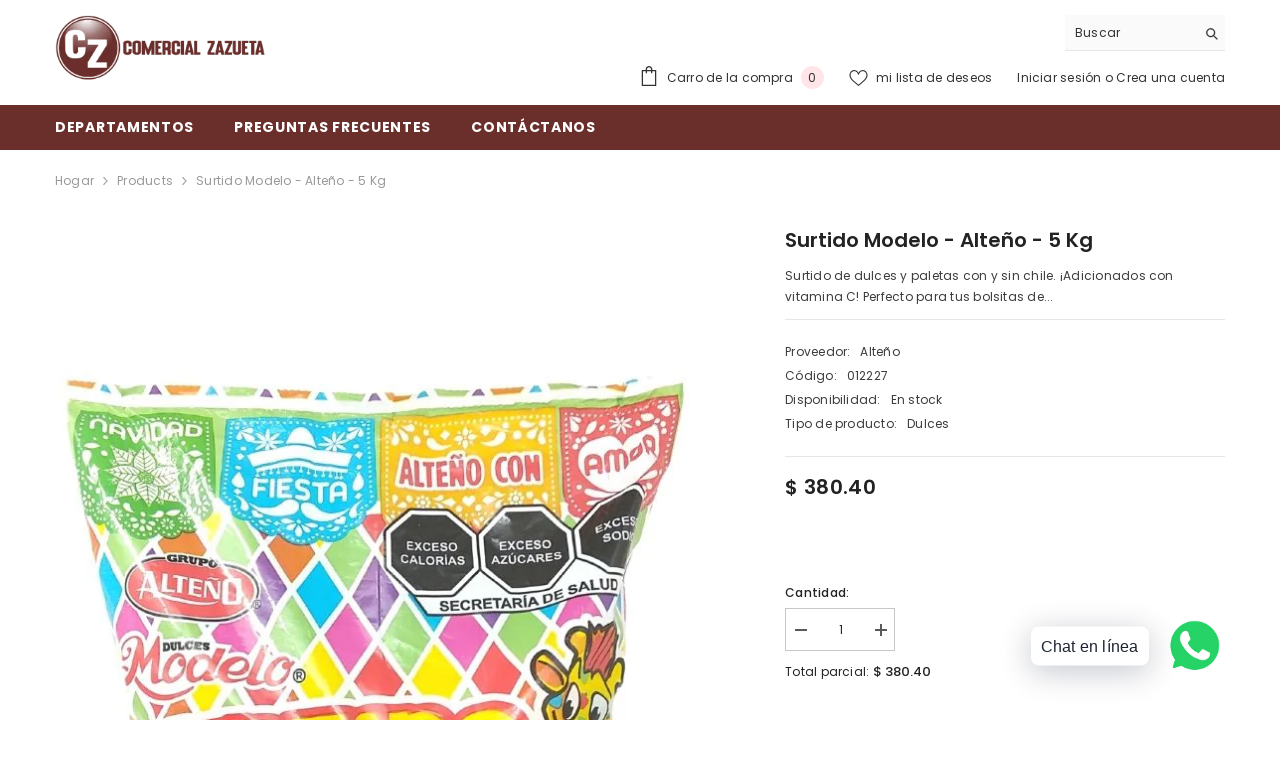

--- FILE ---
content_type: text/html; charset=utf-8
request_url: https://comercialzazueta.com/products/surtido-modelo-alteno-5-kg
body_size: 59352
content:
<!doctype html><html class="no-js" lang="es">
    <head>
        <meta charset="utf-8">
        <meta http-equiv="X-UA-Compatible" content="IE=edge">
        <meta name="viewport" content="width=device-width,initial-scale=1">
        <meta name="theme-color" content="">
        <link rel="canonical" href="https://comercialzazueta.com/products/surtido-modelo-alteno-5-kg" canonical-shop-url="https://comercialzazueta.com/"><link rel="shortcut icon" href="//comercialzazueta.com/cdn/shop/files/favicon_32x32.webp?v=1743561651" type="image/png"><link rel="preconnect" href="https://cdn.shopify.com" crossorigin>
        <title>Surtido Modelo - Alteño - 5 kg  &ndash; Comercial Zazueta</title><meta name="description" content="Surtido de dulces y paletas con y sin chile. ¡Adicionados con vitamina C! Perfecto para tus bolsitas de dulces.  Contenido neto: 5 kg. ¡Comercial Zazueta, donde todo lo encuentras!">

<meta property="og:site_name" content="Comercial Zazueta">
<meta property="og:url" content="https://comercialzazueta.com/products/surtido-modelo-alteno-5-kg">
<meta property="og:title" content="Surtido Modelo - Alteño - 5 kg">
<meta property="og:type" content="product">
<meta property="og:description" content="Surtido de dulces y paletas con y sin chile. ¡Adicionados con vitamina C! Perfecto para tus bolsitas de dulces.  Contenido neto: 5 kg. ¡Comercial Zazueta, donde todo lo encuentras!"><meta property="og:image" content="http://comercialzazueta.com/cdn/shop/products/Surtidomodelo.jpg?v=1612027823">
  <meta property="og:image:secure_url" content="https://comercialzazueta.com/cdn/shop/products/Surtidomodelo.jpg?v=1612027823">
  <meta property="og:image:width" content="1000">
  <meta property="og:image:height" content="1000"><meta property="og:price:amount" content="380.40">
  <meta property="og:price:currency" content="MXN"><meta name="twitter:card" content="summary_large_image">
<meta name="twitter:title" content="Surtido Modelo - Alteño - 5 kg">
<meta name="twitter:description" content="Surtido de dulces y paletas con y sin chile. ¡Adicionados con vitamina C! Perfecto para tus bolsitas de dulces.  Contenido neto: 5 kg. ¡Comercial Zazueta, donde todo lo encuentras!">

        <script>window.performance && window.performance.mark && window.performance.mark('shopify.content_for_header.start');</script><meta id="shopify-digital-wallet" name="shopify-digital-wallet" content="/26807074882/digital_wallets/dialog">
<link rel="alternate" type="application/json+oembed" href="https://comercialzazueta.com/products/surtido-modelo-alteno-5-kg.oembed">
<script async="async" src="/checkouts/internal/preloads.js?locale=es-MX"></script>
<script id="shopify-features" type="application/json">{"accessToken":"bdba422e6347e5adcdc45e292c7f2493","betas":["rich-media-storefront-analytics"],"domain":"comercialzazueta.com","predictiveSearch":true,"shopId":26807074882,"locale":"es"}</script>
<script>var Shopify = Shopify || {};
Shopify.shop = "comercialzazueta.myshopify.com";
Shopify.locale = "es";
Shopify.currency = {"active":"MXN","rate":"1.0"};
Shopify.country = "MX";
Shopify.theme = {"name":"Xcid Network | Release Candidate | 2025","id":149548138747,"schema_name":"Ella","schema_version":"6.7.2","theme_store_id":null,"role":"main"};
Shopify.theme.handle = "null";
Shopify.theme.style = {"id":null,"handle":null};
Shopify.cdnHost = "comercialzazueta.com/cdn";
Shopify.routes = Shopify.routes || {};
Shopify.routes.root = "/";</script>
<script type="module">!function(o){(o.Shopify=o.Shopify||{}).modules=!0}(window);</script>
<script>!function(o){function n(){var o=[];function n(){o.push(Array.prototype.slice.apply(arguments))}return n.q=o,n}var t=o.Shopify=o.Shopify||{};t.loadFeatures=n(),t.autoloadFeatures=n()}(window);</script>
<script id="shop-js-analytics" type="application/json">{"pageType":"product"}</script>
<script defer="defer" async type="module" src="//comercialzazueta.com/cdn/shopifycloud/shop-js/modules/v2/client.init-shop-cart-sync_BSQ69bm3.es.esm.js"></script>
<script defer="defer" async type="module" src="//comercialzazueta.com/cdn/shopifycloud/shop-js/modules/v2/chunk.common_CIqZBrE6.esm.js"></script>
<script type="module">
  await import("//comercialzazueta.com/cdn/shopifycloud/shop-js/modules/v2/client.init-shop-cart-sync_BSQ69bm3.es.esm.js");
await import("//comercialzazueta.com/cdn/shopifycloud/shop-js/modules/v2/chunk.common_CIqZBrE6.esm.js");

  window.Shopify.SignInWithShop?.initShopCartSync?.({"fedCMEnabled":true,"windoidEnabled":true});

</script>
<script>(function() {
  var isLoaded = false;
  function asyncLoad() {
    if (isLoaded) return;
    isLoaded = true;
    var urls = ["https:\/\/s3.amazonaws.com\/conektaapi\/v1.0.0\/js\/conekta_shopify.js?shop=comercialzazueta.myshopify.com","https:\/\/cdn.shopify.com\/s\/files\/1\/0033\/3538\/9233\/files\/31aug26paidd20_free_final_25.js?shop=comercialzazueta.myshopify.com","https:\/\/seo.apps.avada.io\/avada-seo-installed.js?shop=comercialzazueta.myshopify.com","https:\/\/stack-discounts.merchantyard.com\/js\/integrations\/script.js?v=4569\u0026shop=comercialzazueta.myshopify.com"];
    for (var i = 0; i < urls.length; i++) {
      var s = document.createElement('script');
      s.type = 'text/javascript';
      s.async = true;
      s.src = urls[i];
      var x = document.getElementsByTagName('script')[0];
      x.parentNode.insertBefore(s, x);
    }
  };
  if(window.attachEvent) {
    window.attachEvent('onload', asyncLoad);
  } else {
    window.addEventListener('load', asyncLoad, false);
  }
})();</script>
<script id="__st">var __st={"a":26807074882,"offset":-25200,"reqid":"cdd75eba-5926-4f6f-889d-98834ff589b6-1768928006","pageurl":"comercialzazueta.com\/products\/surtido-modelo-alteno-5-kg","u":"ecfc77b6fea0","p":"product","rtyp":"product","rid":6223916499131};</script>
<script>window.ShopifyPaypalV4VisibilityTracking = true;</script>
<script id="captcha-bootstrap">!function(){'use strict';const t='contact',e='account',n='new_comment',o=[[t,t],['blogs',n],['comments',n],[t,'customer']],c=[[e,'customer_login'],[e,'guest_login'],[e,'recover_customer_password'],[e,'create_customer']],r=t=>t.map((([t,e])=>`form[action*='/${t}']:not([data-nocaptcha='true']) input[name='form_type'][value='${e}']`)).join(','),a=t=>()=>t?[...document.querySelectorAll(t)].map((t=>t.form)):[];function s(){const t=[...o],e=r(t);return a(e)}const i='password',u='form_key',d=['recaptcha-v3-token','g-recaptcha-response','h-captcha-response',i],f=()=>{try{return window.sessionStorage}catch{return}},m='__shopify_v',_=t=>t.elements[u];function p(t,e,n=!1){try{const o=window.sessionStorage,c=JSON.parse(o.getItem(e)),{data:r}=function(t){const{data:e,action:n}=t;return t[m]||n?{data:e,action:n}:{data:t,action:n}}(c);for(const[e,n]of Object.entries(r))t.elements[e]&&(t.elements[e].value=n);n&&o.removeItem(e)}catch(o){console.error('form repopulation failed',{error:o})}}const l='form_type',E='cptcha';function T(t){t.dataset[E]=!0}const w=window,h=w.document,L='Shopify',v='ce_forms',y='captcha';let A=!1;((t,e)=>{const n=(g='f06e6c50-85a8-45c8-87d0-21a2b65856fe',I='https://cdn.shopify.com/shopifycloud/storefront-forms-hcaptcha/ce_storefront_forms_captcha_hcaptcha.v1.5.2.iife.js',D={infoText:'Protegido por hCaptcha',privacyText:'Privacidad',termsText:'Términos'},(t,e,n)=>{const o=w[L][v],c=o.bindForm;if(c)return c(t,g,e,D).then(n);var r;o.q.push([[t,g,e,D],n]),r=I,A||(h.body.append(Object.assign(h.createElement('script'),{id:'captcha-provider',async:!0,src:r})),A=!0)});var g,I,D;w[L]=w[L]||{},w[L][v]=w[L][v]||{},w[L][v].q=[],w[L][y]=w[L][y]||{},w[L][y].protect=function(t,e){n(t,void 0,e),T(t)},Object.freeze(w[L][y]),function(t,e,n,w,h,L){const[v,y,A,g]=function(t,e,n){const i=e?o:[],u=t?c:[],d=[...i,...u],f=r(d),m=r(i),_=r(d.filter((([t,e])=>n.includes(e))));return[a(f),a(m),a(_),s()]}(w,h,L),I=t=>{const e=t.target;return e instanceof HTMLFormElement?e:e&&e.form},D=t=>v().includes(t);t.addEventListener('submit',(t=>{const e=I(t);if(!e)return;const n=D(e)&&!e.dataset.hcaptchaBound&&!e.dataset.recaptchaBound,o=_(e),c=g().includes(e)&&(!o||!o.value);(n||c)&&t.preventDefault(),c&&!n&&(function(t){try{if(!f())return;!function(t){const e=f();if(!e)return;const n=_(t);if(!n)return;const o=n.value;o&&e.removeItem(o)}(t);const e=Array.from(Array(32),(()=>Math.random().toString(36)[2])).join('');!function(t,e){_(t)||t.append(Object.assign(document.createElement('input'),{type:'hidden',name:u})),t.elements[u].value=e}(t,e),function(t,e){const n=f();if(!n)return;const o=[...t.querySelectorAll(`input[type='${i}']`)].map((({name:t})=>t)),c=[...d,...o],r={};for(const[a,s]of new FormData(t).entries())c.includes(a)||(r[a]=s);n.setItem(e,JSON.stringify({[m]:1,action:t.action,data:r}))}(t,e)}catch(e){console.error('failed to persist form',e)}}(e),e.submit())}));const S=(t,e)=>{t&&!t.dataset[E]&&(n(t,e.some((e=>e===t))),T(t))};for(const o of['focusin','change'])t.addEventListener(o,(t=>{const e=I(t);D(e)&&S(e,y())}));const B=e.get('form_key'),M=e.get(l),P=B&&M;t.addEventListener('DOMContentLoaded',(()=>{const t=y();if(P)for(const e of t)e.elements[l].value===M&&p(e,B);[...new Set([...A(),...v().filter((t=>'true'===t.dataset.shopifyCaptcha))])].forEach((e=>S(e,t)))}))}(h,new URLSearchParams(w.location.search),n,t,e,['guest_login'])})(!0,!0)}();</script>
<script integrity="sha256-4kQ18oKyAcykRKYeNunJcIwy7WH5gtpwJnB7kiuLZ1E=" data-source-attribution="shopify.loadfeatures" defer="defer" src="//comercialzazueta.com/cdn/shopifycloud/storefront/assets/storefront/load_feature-a0a9edcb.js" crossorigin="anonymous"></script>
<script data-source-attribution="shopify.dynamic_checkout.dynamic.init">var Shopify=Shopify||{};Shopify.PaymentButton=Shopify.PaymentButton||{isStorefrontPortableWallets:!0,init:function(){window.Shopify.PaymentButton.init=function(){};var t=document.createElement("script");t.src="https://comercialzazueta.com/cdn/shopifycloud/portable-wallets/latest/portable-wallets.es.js",t.type="module",document.head.appendChild(t)}};
</script>
<script data-source-attribution="shopify.dynamic_checkout.buyer_consent">
  function portableWalletsHideBuyerConsent(e){var t=document.getElementById("shopify-buyer-consent"),n=document.getElementById("shopify-subscription-policy-button");t&&n&&(t.classList.add("hidden"),t.setAttribute("aria-hidden","true"),n.removeEventListener("click",e))}function portableWalletsShowBuyerConsent(e){var t=document.getElementById("shopify-buyer-consent"),n=document.getElementById("shopify-subscription-policy-button");t&&n&&(t.classList.remove("hidden"),t.removeAttribute("aria-hidden"),n.addEventListener("click",e))}window.Shopify?.PaymentButton&&(window.Shopify.PaymentButton.hideBuyerConsent=portableWalletsHideBuyerConsent,window.Shopify.PaymentButton.showBuyerConsent=portableWalletsShowBuyerConsent);
</script>
<script>
  function portableWalletsCleanup(e){e&&e.src&&console.error("Failed to load portable wallets script "+e.src);var t=document.querySelectorAll("shopify-accelerated-checkout .shopify-payment-button__skeleton, shopify-accelerated-checkout-cart .wallet-cart-button__skeleton"),e=document.getElementById("shopify-buyer-consent");for(let e=0;e<t.length;e++)t[e].remove();e&&e.remove()}function portableWalletsNotLoadedAsModule(e){e instanceof ErrorEvent&&"string"==typeof e.message&&e.message.includes("import.meta")&&"string"==typeof e.filename&&e.filename.includes("portable-wallets")&&(window.removeEventListener("error",portableWalletsNotLoadedAsModule),window.Shopify.PaymentButton.failedToLoad=e,"loading"===document.readyState?document.addEventListener("DOMContentLoaded",window.Shopify.PaymentButton.init):window.Shopify.PaymentButton.init())}window.addEventListener("error",portableWalletsNotLoadedAsModule);
</script>

<script type="module" src="https://comercialzazueta.com/cdn/shopifycloud/portable-wallets/latest/portable-wallets.es.js" onError="portableWalletsCleanup(this)" crossorigin="anonymous"></script>
<script nomodule>
  document.addEventListener("DOMContentLoaded", portableWalletsCleanup);
</script>

<link id="shopify-accelerated-checkout-styles" rel="stylesheet" media="screen" href="https://comercialzazueta.com/cdn/shopifycloud/portable-wallets/latest/accelerated-checkout-backwards-compat.css" crossorigin="anonymous">
<style id="shopify-accelerated-checkout-cart">
        #shopify-buyer-consent {
  margin-top: 1em;
  display: inline-block;
  width: 100%;
}

#shopify-buyer-consent.hidden {
  display: none;
}

#shopify-subscription-policy-button {
  background: none;
  border: none;
  padding: 0;
  text-decoration: underline;
  font-size: inherit;
  cursor: pointer;
}

#shopify-subscription-policy-button::before {
  box-shadow: none;
}

      </style>
<script id="sections-script" data-sections="header-navigation-plain,header-mobile" defer="defer" src="//comercialzazueta.com/cdn/shop/t/11/compiled_assets/scripts.js?v=4516"></script>
<script>window.performance && window.performance.mark && window.performance.mark('shopify.content_for_header.end');</script>
        <style>@import url('https://fonts.googleapis.com/css?family=Poppins:300,300i,400,400i,500,500i,600,600i,700,700i,800,800i&display=swap');
                

:root {
        --font-family-1: Poppins;
        --font-family-2: Poppins;

        /* Settings Body */--font-body-family: Poppins;--font-body-size: 12px;--font-body-weight: 400;--body-line-height: 22px;--body-letter-spacing: .02em;

        /* Settings Heading */--font-heading-family: Poppins;--font-heading-size: 16px;--font-heading-weight: 700;--font-heading-style: normal;--heading-line-height: 24px;--heading-letter-spacing: .05em;--heading-text-transform: uppercase;--heading-border-height: 2px;

        /* Menu Lv1 */--font-menu-lv1-family: Poppins;--font-menu-lv1-size: 14px;--font-menu-lv1-weight: 700;--menu-lv1-line-height: 22px;--menu-lv1-letter-spacing: .05em;--menu-lv1-text-transform: uppercase;

        /* Menu Lv2 */--font-menu-lv2-family: Poppins;--font-menu-lv2-size: 12px;--font-menu-lv2-weight: 400;--menu-lv2-line-height: 22px;--menu-lv2-letter-spacing: .02em;--menu-lv2-text-transform: capitalize;

        /* Menu Lv3 */--font-menu-lv3-family: Poppins;--font-menu-lv3-size: 12px;--font-menu-lv3-weight: 400;--menu-lv3-line-height: 22px;--menu-lv3-letter-spacing: .02em;--menu-lv3-text-transform: capitalize;

        /* Mega Menu Lv2 */--font-mega-menu-lv2-family: Poppins;--font-mega-menu-lv2-size: 12px;--font-mega-menu-lv2-weight: 600;--font-mega-menu-lv2-style: normal;--mega-menu-lv2-line-height: 22px;--mega-menu-lv2-letter-spacing: .02em;--mega-menu-lv2-text-transform: uppercase;

        /* Mega Menu Lv3 */--font-mega-menu-lv3-family: Poppins;--font-mega-menu-lv3-size: 12px;--font-mega-menu-lv3-weight: 400;--mega-menu-lv3-line-height: 22px;--mega-menu-lv3-letter-spacing: .02em;--mega-menu-lv3-text-transform: capitalize;

        /* Product Card Title */--product-title-font: Poppins;--product-title-font-size : 12px;--product-title-font-weight : 400;--product-title-line-height: 22px;--product-title-letter-spacing: .02em;--product-title-line-text : 2;--product-title-text-transform : capitalize;--product-title-margin-bottom: 10px;

        /* Product Card Vendor */--product-vendor-font: Poppins;--product-vendor-font-size : 12px;--product-vendor-font-weight : 400;--product-vendor-font-style : normal;--product-vendor-line-height: 22px;--product-vendor-letter-spacing: .02em;--product-vendor-text-transform : uppercase;--product-vendor-margin-bottom: 0px;--product-vendor-margin-top: 0px;

        /* Product Card Price */--product-price-font: Poppins;--product-price-font-size : 14px;--product-price-font-weight : 600;--product-price-line-height: 22px;--product-price-letter-spacing: .02em;--product-price-margin-top: 0px;--product-price-margin-bottom: 13px;

        /* Product Card Badge */--badge-font: Poppins;--badge-font-size : 12px;--badge-font-weight : 400;--badge-text-transform : capitalize;--badge-letter-spacing: .02em;--badge-line-height: 20px;--badge-border-radius: 0px;--badge-padding-top: 0px;--badge-padding-bottom: 0px;--badge-padding-left-right: 8px;--badge-postion-top: 0px;--badge-postion-left-right: 0px;

        /* Product Quickview */
        --product-quickview-font-size : 12px; --product-quickview-line-height: 23px; --product-quickview-border-radius: 1px; --product-quickview-padding-top: 0px; --product-quickview-padding-bottom: 0px; --product-quickview-padding-left-right: 7px; --product-quickview-sold-out-product: #e95144;--product-quickview-box-shadow: none;/* Blog Card Tile */--blog-title-font: Poppins;--blog-title-font-size : 20px; --blog-title-font-weight : 700; --blog-title-line-height: 29px; --blog-title-letter-spacing: .09em; --blog-title-text-transform : uppercase;

        /* Blog Card Info (Date, Author) */--blog-info-font: Poppins;--blog-info-font-size : 14px; --blog-info-font-weight : 400; --blog-info-line-height: 20px; --blog-info-letter-spacing: .02em; --blog-info-text-transform : uppercase;

        /* Button 1 */--btn-1-font-family: Poppins;--btn-1-font-size: 14px; --btn-1-font-weight: 700; --btn-1-text-transform: uppercase; --btn-1-line-height: 22px; --btn-1-letter-spacing: .05em; --btn-1-text-align: center; --btn-1-border-radius: 0px; --btn-1-border-width: 1px; --btn-1-border-style: solid; --btn-1-padding-top: 10px; --btn-1-padding-bottom: 10px; --btn-1-horizontal-length: 0px; --btn-1-vertical-length: 0px; --btn-1-blur-radius: 0px; --btn-1-spread: 0px;
        
--btn-1-all-bg-opacity-hover: rgba(0, 0, 0, 0.5);--btn-1-inset: ;/* Button 2 */--btn-2-font-family: Poppins;--btn-2-font-size: 14px; --btn-2-font-weight: 700; --btn-2-text-transform: uppercase; --btn-2-line-height: 22px; --btn-2-letter-spacing: .05em; --btn-2-text-align: center; --btn-2-border-radius: 0px; --btn-2-border-width: 1px; --btn-2-border-style: solid; --btn-2-padding-top: 13px; --btn-2-padding-bottom: 13px; --btn-2-horizontal-length: 0px; --btn-2-vertical-length: 0px; --btn-2-blur-radius: 0px; --btn-2-spread: 0px;
        
--btn-2-all-bg-opacity-hover: rgba(0, 0, 0, 0.5);--btn-2-inset: ;/* Button 3 */--btn-3-font-family: Poppins;--btn-3-font-size: 14px; --btn-3-font-weight: 700; --btn-3-text-transform: uppercase; --btn-3-line-height: 22px; --btn-3-letter-spacing: .05em; --btn-3-text-align: center; --btn-3-border-radius: 0px; --btn-3-border-width: 1px; --btn-3-border-style: solid; --btn-3-padding-top: 10px; --btn-3-padding-bottom: 10px; --btn-3-horizontal-length: 0px; --btn-3-vertical-length: 0px; --btn-3-blur-radius: 0px; --btn-3-spread: 0px;
        
--btn-3-all-bg-opacity: rgba(0, 0, 0, 0.1);--btn-3-all-bg-opacity-hover: rgba(0, 0, 0, 0.1);--btn-3-inset: ;/* Footer Heading */--footer-heading-font-family: Poppins;--footer-heading-font-size : 15px; --footer-heading-font-weight : 600; --footer-heading-line-height : 22px; --footer-heading-letter-spacing : .05em; --footer-heading-text-transform : uppercase;

        /* Footer Link */--footer-link-font-family: Poppins;--footer-link-font-size : 12px; --footer-link-font-weight : ; --footer-link-line-height : 28px; --footer-link-letter-spacing : .02em; --footer-link-text-transform : capitalize;

        /* Page Title */--font-page-title-family: Poppins;--font-page-title-size: 20px; --font-page-title-weight: 700; --font-page-title-style: normal; --page-title-line-height: 20px; --page-title-letter-spacing: .05em; --page-title-text-transform: uppercase;

        /* Font Product Tab Title */
        --font-tab-type-1: Poppins; --font-tab-type-2: Poppins;

        /* Text Size */
        --text-size-font-size : 10px; --text-size-font-weight : 400; --text-size-line-height : 22px; --text-size-letter-spacing : 0; --text-size-text-transform : uppercase; --text-size-color : #787878;

        /* Font Weight */
        --font-weight-normal: 400; --font-weight-medium: 500; --font-weight-semibold: 600; --font-weight-bold: 700; --font-weight-bolder: 800; --font-weight-black: 900;

        /* Radio Button */
        --form-label-checkbox-before-bg: #fff; --form-label-checkbox-before-border: #cecece; --form-label-checkbox-before-bg-checked: #000;

        /* Conatiner */
        --body-custom-width-container: 1920px;

        /* Layout Boxed */
        --color-background-layout-boxed: #f8f8f8;/* Arrow */
        --position-horizontal-slick-arrow: 0;

        /* General Color*/
        --color-text: #232323; --color-text2: #969696; --color-global: #232323; --color-white: #FFFFFF; --color-grey: #868686; --color-black: #202020; --color-base-text-rgb: 35, 35, 35; --color-base-text2-rgb: 150, 150, 150; --color-background: #ffffff; --color-background-rgb: 255, 255, 255; --color-background-overylay: rgba(255, 255, 255, 0.9); --color-base-accent-text: ; --color-base-accent-1: ; --color-base-accent-2: ; --color-link: #232323; --color-link-hover: #232323; --color-error: #D93333; --color-error-bg: #FCEEEE; --color-success: #5A5A5A; --color-success-bg: #DFF0D8; --color-info: #202020; --color-info-bg: #FFF2DD; --color-link-underline: rgba(35, 35, 35, 0.5); --color-breadcrumb: #999999; --colors-breadcrumb-hover: #232323;--colors-breadcrumb-active: #999999; --border-global: #e6e6e6; --bg-global: #fafafa; --bg-planceholder: #fafafa; --color-warning: #fff; --bg-warning: #e0b252; --color-background-10 : #e9e9e9; --color-background-20 : #d3d3d3; --color-background-30 : #bdbdbd; --color-background-50 : #919191; --color-background-global : #919191;

        /* Arrow Color */
        --arrow-color: #323232; --arrow-background-color: #fff; --arrow-border-color: #ccc;--arrow-color-hover: #323232;--arrow-background-color-hover: #f8f8f8;--arrow-border-color-hover: #f8f8f8;--arrow-width: 35px;--arrow-height: 35px;--arrow-size: px;--arrow-size-icon: 17px;--arrow-border-radius: 50%;--arrow-border-width: 1px;--arrow-width-half: -17px;

        /* Pagination Color */
        --pagination-item-color: #3c3c3c; --pagination-item-color-active: #3c3c3c; --pagination-item-bg-color: #fff;--pagination-item-bg-color-active: #fff;--pagination-item-border-color: #fff;--pagination-item-border-color-active: #ffffff;--pagination-arrow-color: #3c3c3c;--pagination-arrow-color-active: #3c3c3c;--pagination-arrow-bg-color: #fff;--pagination-arrow-bg-color-active: #fff;--pagination-arrow-border-color: #fff;--pagination-arrow-border-color-active: #fff;

        /* Dots Color */
        --dots-color: transparent;--dots-border-color: #323232;--dots-color-active: #323232;--dots-border-color-active: #323232;--dots-style2-background-opacity: #00000050;--dots-width: 12px;--dots-height: 12px;

        /* Button Color */
        --btn-1-color: #FFFFFF;--btn-1-bg: #6a2e2b;--btn-1-border: #232323;--btn-1-color-hover: #232323;--btn-1-bg-hover: #ffffff;--btn-1-border-hover: #232323;
        --btn-2-color: #232323;--btn-2-bg: #FFFFFF;--btn-2-border: #727272;--btn-2-color-hover: #FFFFFF;--btn-2-bg-hover: #6a2e2b;--btn-2-border-hover: #232323;
        --btn-3-color: #FFFFFF;--btn-3-bg: #e9514b;--btn-3-border: #e9514b;--btn-3-color-hover: #ffffff;--btn-3-bg-hover: #e9514b;--btn-3-border-hover: #e9514b;
        --anchor-transition: all ease .3s;--bg-white: #ffffff;--bg-black: #000000;--bg-grey: #808080;--icon: var(--color-text);--text-cart: #3c3c3c;--duration-short: 100ms;--duration-default: 350ms;--duration-long: 500ms;--form-input-bg: #ffffff;--form-input-border: #c7c7c7;--form-input-color: #232323;--form-input-placeholder: #868686;--form-label: #232323;

        --new-badge-color: #232323;--new-badge-bg: #FFFFFF;--sale-badge-color: #ffffff;--sale-badge-bg: #e95144;--sold-out-badge-color: #ffffff;--sold-out-badge-bg: #c1c1c1;--custom-badge-color: #ffffff;--custom-badge-bg: #ffbb49;--bundle-badge-color: #ffffff;--bundle-badge-bg: #232323;
        
        --product-title-color : #232323;--product-title-color-hover : #232323;--product-vendor-color : #969696;--product-price-color : #232323;--product-sale-price-color : #e95144;--product-compare-price-color : #969696;--product-countdown-color : #c12e48;--product-countdown-bg-color : #ffffff;

        --product-swatch-border : #cbcbcb;--product-swatch-border-active : #232323;--product-swatch-width : 40px;--product-swatch-height : 40px;--product-swatch-border-radius : 0px;--product-swatch-color-width : 40px;--product-swatch-color-height : 40px;--product-swatch-color-border-radius : 20px;

        --product-wishlist-color : #000000;--product-wishlist-bg : #ffffff;--product-wishlist-border : transparent;--product-wishlist-color-added : #ffffff;--product-wishlist-bg-added : #000000;--product-wishlist-border-added : transparent;--product-compare-color : #000000;--product-compare-bg : #FFFFFF;--product-compare-color-added : #D12442; --product-compare-bg-added : #FFFFFF; --product-hot-stock-text-color : #d62828; --product-quick-view-color : #000000; --product-cart-image-fit : contain; --product-title-variant-font-size: 16px;--product-quick-view-bg : #FFFFFF;--product-quick-view-bg-above-button: rgba(255, 255, 255, 0.7);--product-quick-view-color-hover : #FFFFFF;--product-quick-view-bg-hover : #000000;--product-action-color : #232323;--product-action-bg : #ffffff;--product-action-border : #000000;--product-action-color-hover : #FFFFFF;--product-action-bg-hover : #232323;--product-action-border-hover : #232323;

        /* Multilevel Category Filter */
        --color-label-multiLevel-categories: #232323;--bg-label-multiLevel-categories: #fff;--color-button-multiLevel-categories: #fff;--bg-button-multiLevel-categories: #ff8b21;--border-button-multiLevel-categories: transparent;--hover-color-button-multiLevel-categories: #fff;--hover-bg-button-multiLevel-categories: #ff8b21;--cart-item-bg : #ffffff;--cart-item-border : #e8e8e8;--cart-item-border-width : 1px;--cart-item-border-style : solid;--free-shipping-height : 10px;--free-shipping-border-radius : 20px;--free-shipping-color : #727272; --free-shipping-bg : #ededed;--free-shipping-bg-1: #e95144;--free-shipping-bg-2: #ffc206;--free-shipping-bg-3: #69c69c;--free-shipping-bg-4: #69c69c; --free-shipping-min-height : 20.0px;--w-product-swatch-custom: 30px;--h-product-swatch-custom: 30px;--w-product-swatch-custom-mb: 20px;--h-product-swatch-custom-mb: 20px;--font-size-product-swatch-more: 12px;--swatch-border : #cbcbcb;--swatch-border-active : #232323;

        --variant-size: #232323;--variant-size-border: #e7e7e7;--variant-size-bg: #ffffff;--variant-size-hover: #ffffff;--variant-size-border-hover: #232323;--variant-size-bg-hover: #232323;--variant-bg : #ffffff; --variant-color : #232323; --variant-bg-active : #ffffff; --variant-color-active : #232323;

        --fontsize-text-social: 12px;
        --page-content-distance: 64px;--sidebar-content-distance: 40px;--button-transition-ease: cubic-bezier(.25,.46,.45,.94);

        /* Loading Spinner Color */
        --spinner-top-color: #fc0; --spinner-right-color: #4dd4c6; --spinner-bottom-color: #f00; --spinner-left-color: #f6f6f6;

        /* Product Card Marquee */
        --product-marquee-background-color: ;--product-marquee-text-color: #FFFFFF;--product-marquee-text-size: 14px;--product-marquee-text-mobile-size: 14px;--product-marquee-text-weight: 400;--product-marquee-text-transform: none;--product-marquee-text-style: italic;--product-marquee-speed: ; --product-marquee-line-height: calc(var(--product-marquee-text-mobile-size) * 1.5);
    }
</style>
        <link href="//comercialzazueta.com/cdn/shop/t/11/assets/base.css?v=160291853480013092211743182212" rel="stylesheet" type="text/css" media="all" />
<link href="//comercialzazueta.com/cdn/shop/t/11/assets/animated.css?v=124579380764407670711743182212" rel="stylesheet" type="text/css" media="all" />
<link href="//comercialzazueta.com/cdn/shop/t/11/assets/component-card.css?v=113510662051418069741743182213" rel="stylesheet" type="text/css" media="all" />
<link href="//comercialzazueta.com/cdn/shop/t/11/assets/component-loading-overlay.css?v=23413779889692260311743182214" rel="stylesheet" type="text/css" media="all" />
<link href="//comercialzazueta.com/cdn/shop/t/11/assets/component-loading-banner.css?v=69856287195459887291743182214" rel="stylesheet" type="text/css" media="all" />
<link href="//comercialzazueta.com/cdn/shop/t/11/assets/component-quick-cart.css?v=26051518140860836451743182214" rel="stylesheet" type="text/css" media="all" />
<link rel="stylesheet" href="//comercialzazueta.com/cdn/shop/t/11/assets/vendor.css?v=51530415543490038341743182217" media="print" onload="this.media='all'">
<noscript><link href="//comercialzazueta.com/cdn/shop/t/11/assets/vendor.css?v=51530415543490038341743182217" rel="stylesheet" type="text/css" media="all" /></noscript>



<link href="//comercialzazueta.com/cdn/shop/t/11/assets/component-predictive-search.css?v=108862789226156590491743182214" rel="stylesheet" type="text/css" media="all" />
<link rel="stylesheet" href="//comercialzazueta.com/cdn/shop/t/11/assets/component-newsletter.css?v=111617043413587308161743182214" media="print" onload="this.media='all'">
<link rel="stylesheet" href="//comercialzazueta.com/cdn/shop/t/11/assets/component-slider.css?v=134420753549460766241743182214" media="print" onload="this.media='all'">
<link rel="stylesheet" href="//comercialzazueta.com/cdn/shop/t/11/assets/component-list-social.css?v=102044711114163579551743182214" media="print" onload="this.media='all'"><noscript><link href="//comercialzazueta.com/cdn/shop/t/11/assets/component-newsletter.css?v=111617043413587308161743182214" rel="stylesheet" type="text/css" media="all" /></noscript>
<noscript><link href="//comercialzazueta.com/cdn/shop/t/11/assets/component-slider.css?v=134420753549460766241743182214" rel="stylesheet" type="text/css" media="all" /></noscript>
<noscript><link href="//comercialzazueta.com/cdn/shop/t/11/assets/component-list-social.css?v=102044711114163579551743182214" rel="stylesheet" type="text/css" media="all" /></noscript>

<style type="text/css">
	.nav-title-mobile {display: none;}.list-menu--disclosure{display: none;position: absolute;min-width: 100%;width: 22rem;background-color: var(--bg-white);box-shadow: 0 1px 4px 0 rgb(0 0 0 / 15%);padding: 5px 0 5px 20px;opacity: 0;visibility: visible;pointer-events: none;transition: opacity var(--duration-default) ease, transform var(--duration-default) ease;}.list-menu--disclosure-2{margin-left: calc(100% - 15px);z-index: 2;top: -5px;}.list-menu--disclosure:focus {outline: none;}.list-menu--disclosure.localization-selector {max-height: 18rem;overflow: auto;width: 10rem;padding: 0.5rem;}.js menu-drawer > details > summary::before, .js menu-drawer > details[open]:not(.menu-opening) > summary::before {content: '';position: absolute;cursor: default;width: 100%;height: calc(100vh - 100%);height: calc(var(--viewport-height, 100vh) - (var(--header-bottom-position, 100%)));top: 100%;left: 0;background: var(--color-foreground-50);opacity: 0;visibility: hidden;z-index: 2;transition: opacity var(--duration-default) ease,visibility var(--duration-default) ease;}menu-drawer > details[open] > summary::before {visibility: visible;opacity: 1;}.menu-drawer {position: absolute;transform: translateX(-100%);visibility: hidden;z-index: 3;left: 0;top: 100%;width: 100%;max-width: calc(100vw - 4rem);padding: 0;border: 0.1rem solid var(--color-background-10);border-left: 0;border-bottom: 0;background-color: var(--bg-white);overflow-x: hidden;}.js .menu-drawer {height: calc(100vh - 100%);height: calc(var(--viewport-height, 100vh) - (var(--header-bottom-position, 100%)));}.js details[open] > .menu-drawer, .js details[open] > .menu-drawer__submenu {transition: transform var(--duration-default) ease, visibility var(--duration-default) ease;}.no-js details[open] > .menu-drawer, .js details[open].menu-opening > .menu-drawer, details[open].menu-opening > .menu-drawer__submenu {transform: translateX(0);visibility: visible;}@media screen and (min-width: 750px) {.menu-drawer {width: 40rem;}.no-js .menu-drawer {height: auto;}}.menu-drawer__inner-container {position: relative;height: 100%;}.menu-drawer__navigation-container {display: grid;grid-template-rows: 1fr auto;align-content: space-between;overflow-y: auto;height: 100%;}.menu-drawer__navigation {padding: 0 0 5.6rem 0;}.menu-drawer__inner-submenu {height: 100%;overflow-x: hidden;overflow-y: auto;}.no-js .menu-drawer__navigation {padding: 0;}.js .menu-drawer__menu li {width: 100%;border-bottom: 1px solid #e6e6e6;overflow: hidden;}.menu-drawer__menu-item{line-height: var(--body-line-height);letter-spacing: var(--body-letter-spacing);padding: 10px 20px 10px 15px;cursor: pointer;display: flex;align-items: center;justify-content: space-between;}.menu-drawer__menu-item .label{display: inline-block;vertical-align: middle;font-size: calc(var(--font-body-size) - 4px);font-weight: var(--font-weight-normal);letter-spacing: var(--body-letter-spacing);height: 20px;line-height: 20px;margin: 0 0 0 10px;padding: 0 5px;text-transform: uppercase;text-align: center;position: relative;}.menu-drawer__menu-item .label:before{content: "";position: absolute;border: 5px solid transparent;top: 50%;left: -9px;transform: translateY(-50%);}.menu-drawer__menu-item > .icon{width: 24px;height: 24px;margin: 0 10px 0 0;}.menu-drawer__menu-item > .symbol {position: absolute;right: 20px;top: 50%;transform: translateY(-50%);display: flex;align-items: center;justify-content: center;font-size: 0;pointer-events: none;}.menu-drawer__menu-item > .symbol .icon{width: 14px;height: 14px;opacity: .6;}.menu-mobile-icon .menu-drawer__menu-item{justify-content: flex-start;}.no-js .menu-drawer .menu-drawer__menu-item > .symbol {display: none;}.js .menu-drawer__submenu {position: absolute;top: 0;width: 100%;bottom: 0;left: 0;background-color: var(--bg-white);z-index: 1;transform: translateX(100%);visibility: hidden;}.js .menu-drawer__submenu .menu-drawer__submenu {overflow-y: auto;}.menu-drawer__close-button {display: block;width: 100%;padding: 10px 15px;background-color: transparent;border: none;background: #f6f8f9;position: relative;}.menu-drawer__close-button .symbol{position: absolute;top: auto;left: 20px;width: auto;height: 22px;z-index: 10;display: flex;align-items: center;justify-content: center;font-size: 0;pointer-events: none;}.menu-drawer__close-button .icon {display: inline-block;vertical-align: middle;width: 18px;height: 18px;transform: rotate(180deg);}.menu-drawer__close-button .text{max-width: calc(100% - 50px);white-space: nowrap;overflow: hidden;text-overflow: ellipsis;display: inline-block;vertical-align: top;width: 100%;margin: 0 auto;}.no-js .menu-drawer__close-button {display: none;}.menu-drawer__utility-links {padding: 2rem;}.menu-drawer__account {display: inline-flex;align-items: center;text-decoration: none;padding: 1.2rem;margin-left: -1.2rem;font-size: 1.4rem;}.menu-drawer__account .icon-account {height: 2rem;width: 2rem;margin-right: 1rem;}.menu-drawer .list-social {justify-content: flex-start;margin-left: -1.25rem;margin-top: 2rem;}.menu-drawer .list-social:empty {display: none;}.menu-drawer .list-social__link {padding: 1.3rem 1.25rem;}

	/* Style General */
	.d-block{display: block}.d-inline-block{display: inline-block}.d-flex{display: flex}.d-none {display: none}.d-grid{display: grid}.ver-alg-mid {vertical-align: middle}.ver-alg-top{vertical-align: top}
	.flex-jc-start{justify-content:flex-start}.flex-jc-end{justify-content:flex-end}.flex-jc-center{justify-content:center}.flex-jc-between{justify-content:space-between}.flex-jc-stretch{justify-content:stretch}.flex-align-start{align-items: flex-start}.flex-align-center{align-items: center}.flex-align-end{align-items: flex-end}.flex-align-stretch{align-items:stretch}.flex-wrap{flex-wrap: wrap}.flex-nowrap{flex-wrap: nowrap}.fd-row{flex-direction:row}.fd-row-reverse{flex-direction:row-reverse}.fd-column{flex-direction:column}.fd-column-reverse{flex-direction:column-reverse}.fg-0{flex-grow:0}.fs-0{flex-shrink:0}.gap-15{gap:15px}.gap-30{gap:30px}.gap-col-30{column-gap:30px}
	.p-relative{position:relative}.p-absolute{position:absolute}.p-static{position:static}.p-fixed{position:fixed;}
	.zi-1{z-index:1}.zi-2{z-index:2}.zi-3{z-index:3}.zi-5{z-index:5}.zi-6{z-index:6}.zi-7{z-index:7}.zi-9{z-index:9}.zi-10{z-index:10}.zi-99{z-index:99} .zi-100{z-index:100} .zi-101{z-index:101}
	.top-0{top:0}.top-100{top:100%}.top-auto{top:auto}.left-0{left:0}.left-auto{left:auto}.right-0{right:0}.right-auto{right:auto}.bottom-0{bottom:0}
	.middle-y{top:50%;transform:translateY(-50%)}.middle-x{left:50%;transform:translateX(-50%)}
	.opacity-0{opacity:0}.opacity-1{opacity:1}
	.o-hidden{overflow:hidden}.o-visible{overflow:visible}.o-unset{overflow:unset}.o-x-hidden{overflow-x:hidden}.o-y-auto{overflow-y:auto;}
	.pt-0{padding-top:0}.pt-2{padding-top:2px}.pt-5{padding-top:5px}.pt-10{padding-top:10px}.pt-10-imp{padding-top:10px !important}.pt-12{padding-top:12px}.pt-16{padding-top:16px}.pt-20{padding-top:20px}.pt-24{padding-top:24px}.pt-30{padding-top:30px}.pt-32{padding-top:32px}.pt-36{padding-top:36px}.pt-48{padding-top:48px}.pb-0{padding-bottom:0}.pb-5{padding-bottom:5px}.pb-10{padding-bottom:10px}.pb-10-imp{padding-bottom:10px !important}.pb-12{padding-bottom:12px}.pb-15{padding-bottom:15px}.pb-16{padding-bottom:16px}.pb-18{padding-bottom:18px}.pb-20{padding-bottom:20px}.pb-24{padding-bottom:24px}.pb-32{padding-bottom:32px}.pb-40{padding-bottom:40px}.pb-48{padding-bottom:48px}.pb-50{padding-bottom:50px}.pb-80{padding-bottom:80px}.pb-84{padding-bottom:84px}.pr-0{padding-right:0}.pr-5{padding-right: 5px}.pr-10{padding-right:10px}.pr-20{padding-right:20px}.pr-24{padding-right:24px}.pr-30{padding-right:30px}.pr-36{padding-right:36px}.pr-80{padding-right:80px}.pl-0{padding-left:0}.pl-12{padding-left:12px}.pl-20{padding-left:20px}.pl-24{padding-left:24px}.pl-36{padding-left:36px}.pl-48{padding-left:48px}.pl-52{padding-left:52px}.pl-80{padding-left:80px}.p-zero{padding:0}
	.m-lr-auto{margin:0 auto}.m-zero{margin:0}.ml-auto{margin-left:auto}.ml-0{margin-left:0}.ml-5{margin-left:5px}.ml-15{margin-left:15px}.ml-20{margin-left:20px}.ml-30{margin-left:30px}.mr-auto{margin-right:auto}.mr-0{margin-right:0}.mr-5{margin-right:5px}.mr-10{margin-right:10px}.mr-20{margin-right:20px}.mr-30{margin-right:30px}.mt-0{margin-top: 0}.mt-10{margin-top: 10px}.mt-15{margin-top: 15px}.mt-20{margin-top: 20px}.mt-25{margin-top: 25px}.mt-30{margin-top: 30px}.mt-40{margin-top: 40px}.mt-45{margin-top: 45px}.mb-0{margin-bottom: 0}.mb-5{margin-bottom: 5px}.mb-10{margin-bottom: 10px}.mb-15{margin-bottom: 15px}.mb-18{margin-bottom: 18px}.mb-20{margin-bottom: 20px}.mb-30{margin-bottom: 30px}
	.h-0{height:0}.h-100{height:100%}.h-100v{height:100vh}.h-auto{height:auto}.mah-100{max-height:100%}.mih-15{min-height: 15px}.mih-none{min-height: unset}.lih-15{line-height: 15px}
	.w-50pc{width:50%}.w-100{width:100%}.w-100v{width:100vw}.maw-100{max-width:100%}.maw-300{max-width:300px}.maw-480{max-width: 480px}.maw-780{max-width: 780px}.w-auto{width:auto}.minw-auto{min-width: auto}.min-w-100{min-width: 100px}
	.float-l{float:left}.float-r{float:right}
	.b-zero{border:none}.br-50p{border-radius:50%}.br-zero{border-radius:0}.br-2{border-radius:2px}.bg-none{background: none}
	.stroke-w-0{stroke-width: 0px}.stroke-w-1h{stroke-width: 0.5px}.stroke-w-1{stroke-width: 1px}.stroke-w-3{stroke-width: 3px}.stroke-w-5{stroke-width: 5px}.stroke-w-7 {stroke-width: 7px}.stroke-w-10 {stroke-width: 10px}.stroke-w-12 {stroke-width: 12px}.stroke-w-15 {stroke-width: 15px}.stroke-w-20 {stroke-width: 20px}.stroke-w-25 {stroke-width: 25px}.stroke-w-30{stroke-width: 30px}.stroke-w-32 {stroke-width: 32px}.stroke-w-40 {stroke-width: 40px}
	.w-21{width: 21px}.w-23{width: 23px}.w-24{width: 24px}.h-22{height: 22px}.h-23{height: 23px}.h-24{height: 24px}.w-h-16{width: 16px;height: 16px}.w-h-17{width: 17px;height: 17px}.w-h-18 {width: 18px;height: 18px}.w-h-19{width: 19px;height: 19px}.w-h-20 {width: 20px;height: 20px}.w-h-21{width: 21px;height: 21px}.w-h-22 {width: 22px;height: 22px}.w-h-23{width: 23px;height: 23px}.w-h-24 {width: 24px;height: 24px}.w-h-25 {width: 25px;height: 25px}.w-h-26 {width: 26px;height: 26px}.w-h-27 {width: 27px;height: 27px}.w-h-28 {width: 28px;height: 28px}.w-h-29 {width: 29px;height: 29px}.w-h-30 {width: 30px;height: 30px}.w-h-31 {width: 31px;height: 31px}.w-h-32 {width: 32px;height: 32px}.w-h-33 {width: 33px;height: 33px}.w-h-34 {width: 34px;height: 34px}.w-h-35 {width: 35px;height: 35px}.w-h-36 {width: 36px;height: 36px}.w-h-37 {width: 37px;height: 37px}
	.txt-d-none{text-decoration:none}.txt-d-underline{text-decoration:underline}.txt-u-o-1{text-underline-offset: 1px}.txt-u-o-2{text-underline-offset: 2px}.txt-u-o-3{text-underline-offset: 3px}.txt-u-o-4{text-underline-offset: 4px}.txt-u-o-5{text-underline-offset: 5px}.txt-u-o-6{text-underline-offset: 6px}.txt-u-o-8{text-underline-offset: 8px}.txt-u-o-12{text-underline-offset: 12px}.txt-t-up{text-transform:uppercase}.txt-t-cap{text-transform:capitalize}
	.ft-0{font-size: 0}.ft-16{font-size: 16px}.ls-0{letter-spacing: 0}.ls-02{letter-spacing: 0.2em}.ls-05{letter-spacing: 0.5em}.ft-i{font-style: italic}
	.button-effect svg{transition: 0.3s}.button-effect:hover svg{transform: rotate(180deg)}
	.icon-effect:hover svg {transform: scale(1.15)}.icon-effect:hover .icon-search-1 {transform: rotate(-90deg) scale(1.15)}
	.link-effect > span:after, .link-effect > .text__icon:after{content: "";position: absolute;bottom: -2px;left: 0;height: 1px;width: 100%;transform: scaleX(0);transition: transform var(--duration-default) ease-out;transform-origin: right}
	.link-effect > .text__icon:after{ bottom: 0 }
	.link-effect > span:hover:after, .link-effect > .text__icon:hover:after{transform: scaleX(1);transform-origin: left}
	@media (min-width: 1025px){
		.pl-lg-80{padding-left:80px}.pr-lg-80{padding-right:80px}
	}
</style>
        <script src="//comercialzazueta.com/cdn/shop/t/11/assets/vendor.js?v=37601539231953232631743182217" type="text/javascript"></script>
<script src="//comercialzazueta.com/cdn/shop/t/11/assets/global.js?v=94502625666594437981743182215" type="text/javascript"></script>
<script src="//comercialzazueta.com/cdn/shop/t/11/assets/lazysizes.min.js?v=122719776364282065531743182216" type="text/javascript"></script>
<!-- <script src="//comercialzazueta.com/cdn/shop/t/11/assets/menu.js?v=67448401357794802601743182216" type="text/javascript"></script> --><script src="//comercialzazueta.com/cdn/shop/t/11/assets/predictive-search.js?v=150287457454705182001743182216" defer="defer"></script>

<script>
    window.lazySizesConfig = window.lazySizesConfig || {};
    lazySizesConfig.loadMode = 1;
    window.lazySizesConfig.init = false;
    lazySizes.init();

    window.rtl_slick = false;
    window.mobile_menu = 'default';
    window.iso_code = 'es';
    
        window.money_format = '$ {{amount}}';
    
    window.shop_currency = 'MXN';
    window.currencySymbol ="$";
    window.show_multiple_currencies = true;
    window.routes = {
        root: '',
        cart: '/cart',
        cart_add_url: '/cart/add',
        cart_change_url: '/cart/change',
        cart_update_url: '/cart/update',
        collection_all: '/collections/all',
        predictive_search_url: '/search/suggest',
        search_url: '/search'
    }; 
    window.button_load_more = {
        default: `Mostrar más`,
        loading: `Cargando...`,
        view_all: `Ver toda la colección`,
        no_more: `No más producto`,
        no_more_collection: `No más colección`
    };
    window.after_add_to_cart = {
        type: 'quick_cart',
        message: `se agrega a su carrito de compras.`,
        message_2: `Producto agregado al carrito exitosamente`
    };
    window.variant_image_group_quick_view = false;
    window.quick_view = {
        show: true,
        show_mb: true
    };
    window.quick_shop = {
        show: true,
        see_details: `Ver todos los detalles`,
    };
    window.quick_cart = {
        show: true
    };
    window.cartStrings = {
        error: `Se produjo un error al actualizar su carrito. `,
        quantityError: `Solo puedes agregar [cantidad] de este artículo a tu carrito.`,
        addProductOutQuantity: `Sólo puedes agregar [maxQuantity] de este producto a tu carrito`,
        addProductOutQuantity2: `La cantidad de este producto es insuficiente.`,
        cartErrorMessage: `Translation missing: es.sections.cart.cart_quantity_error_prefix`,
        soldoutText: `agotado`,
        alreadyText: `todo`,
        items: `elementos`,
        item: `artículo`,
        item_99: `99+`,
    };
    window.variantStrings = {
        addToCart: `Añadir a la cesta`,
        addingToCart: `Agregando al carrito...`,
        addedToCart: `Agregado al carrito`,
        submit: `Entregar`,
        soldOut: `Agotado`,
        unavailable: `Indisponible`,
        soldOut_message: `¡Esta variante está agotada!`,
        unavailable_message: `¡Esta variante no está disponible!`,
        addToCart_message: `¡Debes seleccionar al menos un producto para agregar!`,
        select: `Seleccionar opciones`,
        preOrder: `Hacer un pedido`,
        add: `Agregar`,
        unavailable_with_option: `[value] (indisponible)`,
        hide_variants_unavailable: false
    };
    window.quickOrderListStrings = {
        itemsAdded: `[quantity] elementos añadidos`,
        itemAdded: `[quantity] elemento agregado`,
        itemsRemoved: `[quantity] elementos eliminados`,
        itemRemoved: `[quantity] elemento eliminado`,
        viewCart: `Ver carrito`,
        each: `/ea`,
        min_error: `Este artículo tiene un mínimo de [min]`,
        max_error: `Este artículo tiene un máximo de [max]`,
        step_error: `Sólo puedes agregar este elemento en incrementos de [step]`,
    };
    window.inventory_text = {
        hotStock: `¡Apresúrate!  [inventory] izquierda`,
        hotStock2: `¡Por favor, date prisa!  [inventory] queda en stock`,
        warningQuantity: `Cantidad máxima: [inventory]`,
        inStock: `En stock`,
        outOfStock: `Agotado`,
        manyInStock: `Muchos en stock`,
        show_options: `Mostrar variantes`,
        hide_options: `Ocultar variantes`,
        adding : `Añadiendo`,
        thank_you : `Gracias`,
        add_more : `Añadir más`,
        cart_feedback : `Agregado`
    };
    
        
            window.free_shipping_price = 800;
        
        window.free_shipping_text = {
            free_shipping_message: `Envío gratuito para todos los pedidos superiores`,
            free_shipping_message_1: `¡Calificas para envío gratis!`,
            free_shipping_message_2:`Solo`,
            free_shipping_message_3: `lejos de`,
            free_shipping_message_4: `envío gratis`,
            free_shipping_1: `Gratis`,
            free_shipping_2: `Por determinar`
        };
    
    
        window.notify_me = {
            show: true,
            success: `¡Gracias! `,
            error: `Utilice una dirección de correo electrónico válida, como john@example.com.`,
            button: `Notificarme`
        };
    
    window.compare = {
        show: true,
        add: `Añadir para comparar`,
        added: `Añadido para comparar`,
        message: `¡Debes seleccionar al menos dos productos para comparar!`
    };
    window.wishlist = {
        show: true,
        add: `Añadir a la lista de deseos`,
        added: `Añadido a la lista de deseos`,
        empty: `No se ha añadido ningún producto a tu lista de deseos.`,
        continue_shopping: `Continuar comprando`
    };
    window.pagination = {
        style: 1,
        next: `Próximo`,
        prev: `Anterior`
    }
    window.countdown = {
        text: `Limited-Time Offers, End in:`,
        day: `D`,
        hour: `h`,
        min: `METRO`,
        sec: `S`,
        day_2: `Días`,
        hour_2: `Horas`,
        min_2: `Minutos`,
        sec_2: `segundos`,
        days: `Días`,
        hours: `Horas`,
        mins: `Minutos`,
        secs: `segundos`,
        d: `d`,
        h: `h`,
        m: `metro`,
        s: `s`
    };
    window.customer_view = {
        text: `[number] Los clientes están viendo este producto.`
    };

    
        window.arrows = {
            icon_next: `<button type="button" class="slick-next" aria-label="Next" role="button"><svg role="img" xmlns="http://www.w3.org/2000/svg" viewBox="0 0 24 24"><path d="M 7.75 1.34375 L 6.25 2.65625 L 14.65625 12 L 6.25 21.34375 L 7.75 22.65625 L 16.75 12.65625 L 17.34375 12 L 16.75 11.34375 Z"></path></svg></button>`,
            icon_prev: `<button type="button" class="slick-prev" aria-label="Previous" role="button"><svg role="img" xmlns="http://www.w3.org/2000/svg" viewBox="0 0 24 24"><path d="M 7.75 1.34375 L 6.25 2.65625 L 14.65625 12 L 6.25 21.34375 L 7.75 22.65625 L 16.75 12.65625 L 17.34375 12 L 16.75 11.34375 Z"></path></svg></button>`
        }
    

    window.dynamic_browser_title = {
        show: true,
        text: 'Tus productos te esperan ⚡'
    };
    
    window.show_more_btn_text = {
        show_more: `Mostrar más`,
        show_less: `Mostrar menos`,
        show_all: `Mostrar todo`,
    };

    function getCookie(cname) {
        let name = cname + "=";
        let decodedCookie = decodeURIComponent(document.cookie);
        let ca = decodedCookie.split(';');
        for(let i = 0; i <ca.length; i++) {
          let c = ca[i];
          while (c.charAt(0) == ' ') {
            c = c.substring(1);
          }
          if (c.indexOf(name) == 0) {
            return c.substring(name.length, c.length);
          }
        }
        return "";
    }
    
    const cookieAnnouncemenClosed = getCookie('announcement');
    window.announcementClosed = cookieAnnouncemenClosed === 'closed'
</script>

        <script>document.documentElement.className = document.documentElement.className.replace('no-js', 'js');</script>

<!-- BEGIN app block: shopify://apps/pagefly-page-builder/blocks/app-embed/83e179f7-59a0-4589-8c66-c0dddf959200 -->

<!-- BEGIN app snippet: pagefly-cro-ab-testing-main -->







<script>
  ;(function () {
    const url = new URL(window.location)
    const viewParam = url.searchParams.get('view')
    if (viewParam && viewParam.includes('variant-pf-')) {
      url.searchParams.set('pf_v', viewParam)
      url.searchParams.delete('view')
      window.history.replaceState({}, '', url)
    }
  })()
</script>



<script type='module'>
  
  window.PAGEFLY_CRO = window.PAGEFLY_CRO || {}

  window.PAGEFLY_CRO['data_debug'] = {
    original_template_suffix: "all_products",
    allow_ab_test: false,
    ab_test_start_time: 0,
    ab_test_end_time: 0,
    today_date_time: 1768928006000,
  }
  window.PAGEFLY_CRO['GA4'] = { enabled: false}
</script>

<!-- END app snippet -->








  <script src='https://cdn.shopify.com/extensions/019bb4f9-aed6-78a3-be91-e9d44663e6bf/pagefly-page-builder-215/assets/pagefly-helper.js' defer='defer'></script>

  <script src='https://cdn.shopify.com/extensions/019bb4f9-aed6-78a3-be91-e9d44663e6bf/pagefly-page-builder-215/assets/pagefly-general-helper.js' defer='defer'></script>

  <script src='https://cdn.shopify.com/extensions/019bb4f9-aed6-78a3-be91-e9d44663e6bf/pagefly-page-builder-215/assets/pagefly-snap-slider.js' defer='defer'></script>

  <script src='https://cdn.shopify.com/extensions/019bb4f9-aed6-78a3-be91-e9d44663e6bf/pagefly-page-builder-215/assets/pagefly-slideshow-v3.js' defer='defer'></script>

  <script src='https://cdn.shopify.com/extensions/019bb4f9-aed6-78a3-be91-e9d44663e6bf/pagefly-page-builder-215/assets/pagefly-slideshow-v4.js' defer='defer'></script>

  <script src='https://cdn.shopify.com/extensions/019bb4f9-aed6-78a3-be91-e9d44663e6bf/pagefly-page-builder-215/assets/pagefly-glider.js' defer='defer'></script>

  <script src='https://cdn.shopify.com/extensions/019bb4f9-aed6-78a3-be91-e9d44663e6bf/pagefly-page-builder-215/assets/pagefly-slideshow-v1-v2.js' defer='defer'></script>

  <script src='https://cdn.shopify.com/extensions/019bb4f9-aed6-78a3-be91-e9d44663e6bf/pagefly-page-builder-215/assets/pagefly-product-media.js' defer='defer'></script>

  <script src='https://cdn.shopify.com/extensions/019bb4f9-aed6-78a3-be91-e9d44663e6bf/pagefly-page-builder-215/assets/pagefly-product.js' defer='defer'></script>


<script id='pagefly-helper-data' type='application/json'>
  {
    "page_optimization": {
      "assets_prefetching": false
    },
    "elements_asset_mapper": {
      "Accordion": "https://cdn.shopify.com/extensions/019bb4f9-aed6-78a3-be91-e9d44663e6bf/pagefly-page-builder-215/assets/pagefly-accordion.js",
      "Accordion3": "https://cdn.shopify.com/extensions/019bb4f9-aed6-78a3-be91-e9d44663e6bf/pagefly-page-builder-215/assets/pagefly-accordion3.js",
      "CountDown": "https://cdn.shopify.com/extensions/019bb4f9-aed6-78a3-be91-e9d44663e6bf/pagefly-page-builder-215/assets/pagefly-countdown.js",
      "GMap1": "https://cdn.shopify.com/extensions/019bb4f9-aed6-78a3-be91-e9d44663e6bf/pagefly-page-builder-215/assets/pagefly-gmap.js",
      "GMap2": "https://cdn.shopify.com/extensions/019bb4f9-aed6-78a3-be91-e9d44663e6bf/pagefly-page-builder-215/assets/pagefly-gmap.js",
      "GMapBasicV2": "https://cdn.shopify.com/extensions/019bb4f9-aed6-78a3-be91-e9d44663e6bf/pagefly-page-builder-215/assets/pagefly-gmap.js",
      "GMapAdvancedV2": "https://cdn.shopify.com/extensions/019bb4f9-aed6-78a3-be91-e9d44663e6bf/pagefly-page-builder-215/assets/pagefly-gmap.js",
      "HTML.Video": "https://cdn.shopify.com/extensions/019bb4f9-aed6-78a3-be91-e9d44663e6bf/pagefly-page-builder-215/assets/pagefly-htmlvideo.js",
      "HTML.Video2": "https://cdn.shopify.com/extensions/019bb4f9-aed6-78a3-be91-e9d44663e6bf/pagefly-page-builder-215/assets/pagefly-htmlvideo2.js",
      "HTML.Video3": "https://cdn.shopify.com/extensions/019bb4f9-aed6-78a3-be91-e9d44663e6bf/pagefly-page-builder-215/assets/pagefly-htmlvideo2.js",
      "BackgroundVideo": "https://cdn.shopify.com/extensions/019bb4f9-aed6-78a3-be91-e9d44663e6bf/pagefly-page-builder-215/assets/pagefly-htmlvideo2.js",
      "Instagram": "https://cdn.shopify.com/extensions/019bb4f9-aed6-78a3-be91-e9d44663e6bf/pagefly-page-builder-215/assets/pagefly-instagram.js",
      "Instagram2": "https://cdn.shopify.com/extensions/019bb4f9-aed6-78a3-be91-e9d44663e6bf/pagefly-page-builder-215/assets/pagefly-instagram.js",
      "Insta3": "https://cdn.shopify.com/extensions/019bb4f9-aed6-78a3-be91-e9d44663e6bf/pagefly-page-builder-215/assets/pagefly-instagram3.js",
      "Tabs": "https://cdn.shopify.com/extensions/019bb4f9-aed6-78a3-be91-e9d44663e6bf/pagefly-page-builder-215/assets/pagefly-tab.js",
      "Tabs3": "https://cdn.shopify.com/extensions/019bb4f9-aed6-78a3-be91-e9d44663e6bf/pagefly-page-builder-215/assets/pagefly-tab3.js",
      "ProductBox": "https://cdn.shopify.com/extensions/019bb4f9-aed6-78a3-be91-e9d44663e6bf/pagefly-page-builder-215/assets/pagefly-cart.js",
      "FBPageBox2": "https://cdn.shopify.com/extensions/019bb4f9-aed6-78a3-be91-e9d44663e6bf/pagefly-page-builder-215/assets/pagefly-facebook.js",
      "FBLikeButton2": "https://cdn.shopify.com/extensions/019bb4f9-aed6-78a3-be91-e9d44663e6bf/pagefly-page-builder-215/assets/pagefly-facebook.js",
      "TwitterFeed2": "https://cdn.shopify.com/extensions/019bb4f9-aed6-78a3-be91-e9d44663e6bf/pagefly-page-builder-215/assets/pagefly-twitter.js",
      "Paragraph4": "https://cdn.shopify.com/extensions/019bb4f9-aed6-78a3-be91-e9d44663e6bf/pagefly-page-builder-215/assets/pagefly-paragraph4.js",

      "AliReviews": "https://cdn.shopify.com/extensions/019bb4f9-aed6-78a3-be91-e9d44663e6bf/pagefly-page-builder-215/assets/pagefly-3rd-elements.js",
      "BackInStock": "https://cdn.shopify.com/extensions/019bb4f9-aed6-78a3-be91-e9d44663e6bf/pagefly-page-builder-215/assets/pagefly-3rd-elements.js",
      "GloboBackInStock": "https://cdn.shopify.com/extensions/019bb4f9-aed6-78a3-be91-e9d44663e6bf/pagefly-page-builder-215/assets/pagefly-3rd-elements.js",
      "GrowaveWishlist": "https://cdn.shopify.com/extensions/019bb4f9-aed6-78a3-be91-e9d44663e6bf/pagefly-page-builder-215/assets/pagefly-3rd-elements.js",
      "InfiniteOptionsShopPad": "https://cdn.shopify.com/extensions/019bb4f9-aed6-78a3-be91-e9d44663e6bf/pagefly-page-builder-215/assets/pagefly-3rd-elements.js",
      "InkybayProductPersonalizer": "https://cdn.shopify.com/extensions/019bb4f9-aed6-78a3-be91-e9d44663e6bf/pagefly-page-builder-215/assets/pagefly-3rd-elements.js",
      "LimeSpot": "https://cdn.shopify.com/extensions/019bb4f9-aed6-78a3-be91-e9d44663e6bf/pagefly-page-builder-215/assets/pagefly-3rd-elements.js",
      "Loox": "https://cdn.shopify.com/extensions/019bb4f9-aed6-78a3-be91-e9d44663e6bf/pagefly-page-builder-215/assets/pagefly-3rd-elements.js",
      "Opinew": "https://cdn.shopify.com/extensions/019bb4f9-aed6-78a3-be91-e9d44663e6bf/pagefly-page-builder-215/assets/pagefly-3rd-elements.js",
      "Powr": "https://cdn.shopify.com/extensions/019bb4f9-aed6-78a3-be91-e9d44663e6bf/pagefly-page-builder-215/assets/pagefly-3rd-elements.js",
      "ProductReviews": "https://cdn.shopify.com/extensions/019bb4f9-aed6-78a3-be91-e9d44663e6bf/pagefly-page-builder-215/assets/pagefly-3rd-elements.js",
      "PushOwl": "https://cdn.shopify.com/extensions/019bb4f9-aed6-78a3-be91-e9d44663e6bf/pagefly-page-builder-215/assets/pagefly-3rd-elements.js",
      "ReCharge": "https://cdn.shopify.com/extensions/019bb4f9-aed6-78a3-be91-e9d44663e6bf/pagefly-page-builder-215/assets/pagefly-3rd-elements.js",
      "Rivyo": "https://cdn.shopify.com/extensions/019bb4f9-aed6-78a3-be91-e9d44663e6bf/pagefly-page-builder-215/assets/pagefly-3rd-elements.js",
      "TrackingMore": "https://cdn.shopify.com/extensions/019bb4f9-aed6-78a3-be91-e9d44663e6bf/pagefly-page-builder-215/assets/pagefly-3rd-elements.js",
      "Vitals": "https://cdn.shopify.com/extensions/019bb4f9-aed6-78a3-be91-e9d44663e6bf/pagefly-page-builder-215/assets/pagefly-3rd-elements.js",
      "Wiser": "https://cdn.shopify.com/extensions/019bb4f9-aed6-78a3-be91-e9d44663e6bf/pagefly-page-builder-215/assets/pagefly-3rd-elements.js"
    },
    "custom_elements_mapper": {
      "pf-click-action-element": "https://cdn.shopify.com/extensions/019bb4f9-aed6-78a3-be91-e9d44663e6bf/pagefly-page-builder-215/assets/pagefly-click-action-element.js",
      "pf-dialog-element": "https://cdn.shopify.com/extensions/019bb4f9-aed6-78a3-be91-e9d44663e6bf/pagefly-page-builder-215/assets/pagefly-dialog-element.js"
    }
  }
</script>


<!-- END app block --><link href="https://monorail-edge.shopifysvc.com" rel="dns-prefetch">
<script>(function(){if ("sendBeacon" in navigator && "performance" in window) {try {var session_token_from_headers = performance.getEntriesByType('navigation')[0].serverTiming.find(x => x.name == '_s').description;} catch {var session_token_from_headers = undefined;}var session_cookie_matches = document.cookie.match(/_shopify_s=([^;]*)/);var session_token_from_cookie = session_cookie_matches && session_cookie_matches.length === 2 ? session_cookie_matches[1] : "";var session_token = session_token_from_headers || session_token_from_cookie || "";function handle_abandonment_event(e) {var entries = performance.getEntries().filter(function(entry) {return /monorail-edge.shopifysvc.com/.test(entry.name);});if (!window.abandonment_tracked && entries.length === 0) {window.abandonment_tracked = true;var currentMs = Date.now();var navigation_start = performance.timing.navigationStart;var payload = {shop_id: 26807074882,url: window.location.href,navigation_start,duration: currentMs - navigation_start,session_token,page_type: "product"};window.navigator.sendBeacon("https://monorail-edge.shopifysvc.com/v1/produce", JSON.stringify({schema_id: "online_store_buyer_site_abandonment/1.1",payload: payload,metadata: {event_created_at_ms: currentMs,event_sent_at_ms: currentMs}}));}}window.addEventListener('pagehide', handle_abandonment_event);}}());</script>
<script id="web-pixels-manager-setup">(function e(e,d,r,n,o){if(void 0===o&&(o={}),!Boolean(null===(a=null===(i=window.Shopify)||void 0===i?void 0:i.analytics)||void 0===a?void 0:a.replayQueue)){var i,a;window.Shopify=window.Shopify||{};var t=window.Shopify;t.analytics=t.analytics||{};var s=t.analytics;s.replayQueue=[],s.publish=function(e,d,r){return s.replayQueue.push([e,d,r]),!0};try{self.performance.mark("wpm:start")}catch(e){}var l=function(){var e={modern:/Edge?\/(1{2}[4-9]|1[2-9]\d|[2-9]\d{2}|\d{4,})\.\d+(\.\d+|)|Firefox\/(1{2}[4-9]|1[2-9]\d|[2-9]\d{2}|\d{4,})\.\d+(\.\d+|)|Chrom(ium|e)\/(9{2}|\d{3,})\.\d+(\.\d+|)|(Maci|X1{2}).+ Version\/(15\.\d+|(1[6-9]|[2-9]\d|\d{3,})\.\d+)([,.]\d+|)( \(\w+\)|)( Mobile\/\w+|) Safari\/|Chrome.+OPR\/(9{2}|\d{3,})\.\d+\.\d+|(CPU[ +]OS|iPhone[ +]OS|CPU[ +]iPhone|CPU IPhone OS|CPU iPad OS)[ +]+(15[._]\d+|(1[6-9]|[2-9]\d|\d{3,})[._]\d+)([._]\d+|)|Android:?[ /-](13[3-9]|1[4-9]\d|[2-9]\d{2}|\d{4,})(\.\d+|)(\.\d+|)|Android.+Firefox\/(13[5-9]|1[4-9]\d|[2-9]\d{2}|\d{4,})\.\d+(\.\d+|)|Android.+Chrom(ium|e)\/(13[3-9]|1[4-9]\d|[2-9]\d{2}|\d{4,})\.\d+(\.\d+|)|SamsungBrowser\/([2-9]\d|\d{3,})\.\d+/,legacy:/Edge?\/(1[6-9]|[2-9]\d|\d{3,})\.\d+(\.\d+|)|Firefox\/(5[4-9]|[6-9]\d|\d{3,})\.\d+(\.\d+|)|Chrom(ium|e)\/(5[1-9]|[6-9]\d|\d{3,})\.\d+(\.\d+|)([\d.]+$|.*Safari\/(?![\d.]+ Edge\/[\d.]+$))|(Maci|X1{2}).+ Version\/(10\.\d+|(1[1-9]|[2-9]\d|\d{3,})\.\d+)([,.]\d+|)( \(\w+\)|)( Mobile\/\w+|) Safari\/|Chrome.+OPR\/(3[89]|[4-9]\d|\d{3,})\.\d+\.\d+|(CPU[ +]OS|iPhone[ +]OS|CPU[ +]iPhone|CPU IPhone OS|CPU iPad OS)[ +]+(10[._]\d+|(1[1-9]|[2-9]\d|\d{3,})[._]\d+)([._]\d+|)|Android:?[ /-](13[3-9]|1[4-9]\d|[2-9]\d{2}|\d{4,})(\.\d+|)(\.\d+|)|Mobile Safari.+OPR\/([89]\d|\d{3,})\.\d+\.\d+|Android.+Firefox\/(13[5-9]|1[4-9]\d|[2-9]\d{2}|\d{4,})\.\d+(\.\d+|)|Android.+Chrom(ium|e)\/(13[3-9]|1[4-9]\d|[2-9]\d{2}|\d{4,})\.\d+(\.\d+|)|Android.+(UC? ?Browser|UCWEB|U3)[ /]?(15\.([5-9]|\d{2,})|(1[6-9]|[2-9]\d|\d{3,})\.\d+)\.\d+|SamsungBrowser\/(5\.\d+|([6-9]|\d{2,})\.\d+)|Android.+MQ{2}Browser\/(14(\.(9|\d{2,})|)|(1[5-9]|[2-9]\d|\d{3,})(\.\d+|))(\.\d+|)|K[Aa][Ii]OS\/(3\.\d+|([4-9]|\d{2,})\.\d+)(\.\d+|)/},d=e.modern,r=e.legacy,n=navigator.userAgent;return n.match(d)?"modern":n.match(r)?"legacy":"unknown"}(),u="modern"===l?"modern":"legacy",c=(null!=n?n:{modern:"",legacy:""})[u],f=function(e){return[e.baseUrl,"/wpm","/b",e.hashVersion,"modern"===e.buildTarget?"m":"l",".js"].join("")}({baseUrl:d,hashVersion:r,buildTarget:u}),m=function(e){var d=e.version,r=e.bundleTarget,n=e.surface,o=e.pageUrl,i=e.monorailEndpoint;return{emit:function(e){var a=e.status,t=e.errorMsg,s=(new Date).getTime(),l=JSON.stringify({metadata:{event_sent_at_ms:s},events:[{schema_id:"web_pixels_manager_load/3.1",payload:{version:d,bundle_target:r,page_url:o,status:a,surface:n,error_msg:t},metadata:{event_created_at_ms:s}}]});if(!i)return console&&console.warn&&console.warn("[Web Pixels Manager] No Monorail endpoint provided, skipping logging."),!1;try{return self.navigator.sendBeacon.bind(self.navigator)(i,l)}catch(e){}var u=new XMLHttpRequest;try{return u.open("POST",i,!0),u.setRequestHeader("Content-Type","text/plain"),u.send(l),!0}catch(e){return console&&console.warn&&console.warn("[Web Pixels Manager] Got an unhandled error while logging to Monorail."),!1}}}}({version:r,bundleTarget:l,surface:e.surface,pageUrl:self.location.href,monorailEndpoint:e.monorailEndpoint});try{o.browserTarget=l,function(e){var d=e.src,r=e.async,n=void 0===r||r,o=e.onload,i=e.onerror,a=e.sri,t=e.scriptDataAttributes,s=void 0===t?{}:t,l=document.createElement("script"),u=document.querySelector("head"),c=document.querySelector("body");if(l.async=n,l.src=d,a&&(l.integrity=a,l.crossOrigin="anonymous"),s)for(var f in s)if(Object.prototype.hasOwnProperty.call(s,f))try{l.dataset[f]=s[f]}catch(e){}if(o&&l.addEventListener("load",o),i&&l.addEventListener("error",i),u)u.appendChild(l);else{if(!c)throw new Error("Did not find a head or body element to append the script");c.appendChild(l)}}({src:f,async:!0,onload:function(){if(!function(){var e,d;return Boolean(null===(d=null===(e=window.Shopify)||void 0===e?void 0:e.analytics)||void 0===d?void 0:d.initialized)}()){var d=window.webPixelsManager.init(e)||void 0;if(d){var r=window.Shopify.analytics;r.replayQueue.forEach((function(e){var r=e[0],n=e[1],o=e[2];d.publishCustomEvent(r,n,o)})),r.replayQueue=[],r.publish=d.publishCustomEvent,r.visitor=d.visitor,r.initialized=!0}}},onerror:function(){return m.emit({status:"failed",errorMsg:"".concat(f," has failed to load")})},sri:function(e){var d=/^sha384-[A-Za-z0-9+/=]+$/;return"string"==typeof e&&d.test(e)}(c)?c:"",scriptDataAttributes:o}),m.emit({status:"loading"})}catch(e){m.emit({status:"failed",errorMsg:(null==e?void 0:e.message)||"Unknown error"})}}})({shopId: 26807074882,storefrontBaseUrl: "https://comercialzazueta.com",extensionsBaseUrl: "https://extensions.shopifycdn.com/cdn/shopifycloud/web-pixels-manager",monorailEndpoint: "https://monorail-edge.shopifysvc.com/unstable/produce_batch",surface: "storefront-renderer",enabledBetaFlags: ["2dca8a86"],webPixelsConfigList: [{"id":"62914811","eventPayloadVersion":"v1","runtimeContext":"LAX","scriptVersion":"1","type":"CUSTOM","privacyPurposes":["MARKETING"],"name":"Meta pixel (migrated)"},{"id":"83886331","eventPayloadVersion":"v1","runtimeContext":"LAX","scriptVersion":"1","type":"CUSTOM","privacyPurposes":["ANALYTICS"],"name":"Google Analytics tag (migrated)"},{"id":"shopify-app-pixel","configuration":"{}","eventPayloadVersion":"v1","runtimeContext":"STRICT","scriptVersion":"0450","apiClientId":"shopify-pixel","type":"APP","privacyPurposes":["ANALYTICS","MARKETING"]},{"id":"shopify-custom-pixel","eventPayloadVersion":"v1","runtimeContext":"LAX","scriptVersion":"0450","apiClientId":"shopify-pixel","type":"CUSTOM","privacyPurposes":["ANALYTICS","MARKETING"]}],isMerchantRequest: false,initData: {"shop":{"name":"Comercial Zazueta","paymentSettings":{"currencyCode":"MXN"},"myshopifyDomain":"comercialzazueta.myshopify.com","countryCode":"MX","storefrontUrl":"https:\/\/comercialzazueta.com"},"customer":null,"cart":null,"checkout":null,"productVariants":[{"price":{"amount":380.4,"currencyCode":"MXN"},"product":{"title":"Surtido Modelo - Alteño - 5 kg","vendor":"Alteño","id":"6223916499131","untranslatedTitle":"Surtido Modelo - Alteño - 5 kg","url":"\/products\/surtido-modelo-alteno-5-kg","type":"Dulces"},"id":"38119655047355","image":{"src":"\/\/comercialzazueta.com\/cdn\/shop\/products\/Surtidomodelo.jpg?v=1612027823"},"sku":"012227","title":"Default Title","untranslatedTitle":"Default Title"}],"purchasingCompany":null},},"https://comercialzazueta.com/cdn","fcfee988w5aeb613cpc8e4bc33m6693e112",{"modern":"","legacy":""},{"shopId":"26807074882","storefrontBaseUrl":"https:\/\/comercialzazueta.com","extensionBaseUrl":"https:\/\/extensions.shopifycdn.com\/cdn\/shopifycloud\/web-pixels-manager","surface":"storefront-renderer","enabledBetaFlags":"[\"2dca8a86\"]","isMerchantRequest":"false","hashVersion":"fcfee988w5aeb613cpc8e4bc33m6693e112","publish":"custom","events":"[[\"page_viewed\",{}],[\"product_viewed\",{\"productVariant\":{\"price\":{\"amount\":380.4,\"currencyCode\":\"MXN\"},\"product\":{\"title\":\"Surtido Modelo - Alteño - 5 kg\",\"vendor\":\"Alteño\",\"id\":\"6223916499131\",\"untranslatedTitle\":\"Surtido Modelo - Alteño - 5 kg\",\"url\":\"\/products\/surtido-modelo-alteno-5-kg\",\"type\":\"Dulces\"},\"id\":\"38119655047355\",\"image\":{\"src\":\"\/\/comercialzazueta.com\/cdn\/shop\/products\/Surtidomodelo.jpg?v=1612027823\"},\"sku\":\"012227\",\"title\":\"Default Title\",\"untranslatedTitle\":\"Default Title\"}}]]"});</script><script>
  window.ShopifyAnalytics = window.ShopifyAnalytics || {};
  window.ShopifyAnalytics.meta = window.ShopifyAnalytics.meta || {};
  window.ShopifyAnalytics.meta.currency = 'MXN';
  var meta = {"product":{"id":6223916499131,"gid":"gid:\/\/shopify\/Product\/6223916499131","vendor":"Alteño","type":"Dulces","handle":"surtido-modelo-alteno-5-kg","variants":[{"id":38119655047355,"price":38040,"name":"Surtido Modelo - Alteño - 5 kg","public_title":null,"sku":"012227"}],"remote":false},"page":{"pageType":"product","resourceType":"product","resourceId":6223916499131,"requestId":"cdd75eba-5926-4f6f-889d-98834ff589b6-1768928006"}};
  for (var attr in meta) {
    window.ShopifyAnalytics.meta[attr] = meta[attr];
  }
</script>
<script class="analytics">
  (function () {
    var customDocumentWrite = function(content) {
      var jquery = null;

      if (window.jQuery) {
        jquery = window.jQuery;
      } else if (window.Checkout && window.Checkout.$) {
        jquery = window.Checkout.$;
      }

      if (jquery) {
        jquery('body').append(content);
      }
    };

    var hasLoggedConversion = function(token) {
      if (token) {
        return document.cookie.indexOf('loggedConversion=' + token) !== -1;
      }
      return false;
    }

    var setCookieIfConversion = function(token) {
      if (token) {
        var twoMonthsFromNow = new Date(Date.now());
        twoMonthsFromNow.setMonth(twoMonthsFromNow.getMonth() + 2);

        document.cookie = 'loggedConversion=' + token + '; expires=' + twoMonthsFromNow;
      }
    }

    var trekkie = window.ShopifyAnalytics.lib = window.trekkie = window.trekkie || [];
    if (trekkie.integrations) {
      return;
    }
    trekkie.methods = [
      'identify',
      'page',
      'ready',
      'track',
      'trackForm',
      'trackLink'
    ];
    trekkie.factory = function(method) {
      return function() {
        var args = Array.prototype.slice.call(arguments);
        args.unshift(method);
        trekkie.push(args);
        return trekkie;
      };
    };
    for (var i = 0; i < trekkie.methods.length; i++) {
      var key = trekkie.methods[i];
      trekkie[key] = trekkie.factory(key);
    }
    trekkie.load = function(config) {
      trekkie.config = config || {};
      trekkie.config.initialDocumentCookie = document.cookie;
      var first = document.getElementsByTagName('script')[0];
      var script = document.createElement('script');
      script.type = 'text/javascript';
      script.onerror = function(e) {
        var scriptFallback = document.createElement('script');
        scriptFallback.type = 'text/javascript';
        scriptFallback.onerror = function(error) {
                var Monorail = {
      produce: function produce(monorailDomain, schemaId, payload) {
        var currentMs = new Date().getTime();
        var event = {
          schema_id: schemaId,
          payload: payload,
          metadata: {
            event_created_at_ms: currentMs,
            event_sent_at_ms: currentMs
          }
        };
        return Monorail.sendRequest("https://" + monorailDomain + "/v1/produce", JSON.stringify(event));
      },
      sendRequest: function sendRequest(endpointUrl, payload) {
        // Try the sendBeacon API
        if (window && window.navigator && typeof window.navigator.sendBeacon === 'function' && typeof window.Blob === 'function' && !Monorail.isIos12()) {
          var blobData = new window.Blob([payload], {
            type: 'text/plain'
          });

          if (window.navigator.sendBeacon(endpointUrl, blobData)) {
            return true;
          } // sendBeacon was not successful

        } // XHR beacon

        var xhr = new XMLHttpRequest();

        try {
          xhr.open('POST', endpointUrl);
          xhr.setRequestHeader('Content-Type', 'text/plain');
          xhr.send(payload);
        } catch (e) {
          console.log(e);
        }

        return false;
      },
      isIos12: function isIos12() {
        return window.navigator.userAgent.lastIndexOf('iPhone; CPU iPhone OS 12_') !== -1 || window.navigator.userAgent.lastIndexOf('iPad; CPU OS 12_') !== -1;
      }
    };
    Monorail.produce('monorail-edge.shopifysvc.com',
      'trekkie_storefront_load_errors/1.1',
      {shop_id: 26807074882,
      theme_id: 149548138747,
      app_name: "storefront",
      context_url: window.location.href,
      source_url: "//comercialzazueta.com/cdn/s/trekkie.storefront.cd680fe47e6c39ca5d5df5f0a32d569bc48c0f27.min.js"});

        };
        scriptFallback.async = true;
        scriptFallback.src = '//comercialzazueta.com/cdn/s/trekkie.storefront.cd680fe47e6c39ca5d5df5f0a32d569bc48c0f27.min.js';
        first.parentNode.insertBefore(scriptFallback, first);
      };
      script.async = true;
      script.src = '//comercialzazueta.com/cdn/s/trekkie.storefront.cd680fe47e6c39ca5d5df5f0a32d569bc48c0f27.min.js';
      first.parentNode.insertBefore(script, first);
    };
    trekkie.load(
      {"Trekkie":{"appName":"storefront","development":false,"defaultAttributes":{"shopId":26807074882,"isMerchantRequest":null,"themeId":149548138747,"themeCityHash":"10190392631394008061","contentLanguage":"es","currency":"MXN","eventMetadataId":"649c423f-30b7-43ec-b724-60859c63508d"},"isServerSideCookieWritingEnabled":true,"monorailRegion":"shop_domain","enabledBetaFlags":["65f19447"]},"Session Attribution":{},"S2S":{"facebookCapiEnabled":false,"source":"trekkie-storefront-renderer","apiClientId":580111}}
    );

    var loaded = false;
    trekkie.ready(function() {
      if (loaded) return;
      loaded = true;

      window.ShopifyAnalytics.lib = window.trekkie;

      var originalDocumentWrite = document.write;
      document.write = customDocumentWrite;
      try { window.ShopifyAnalytics.merchantGoogleAnalytics.call(this); } catch(error) {};
      document.write = originalDocumentWrite;

      window.ShopifyAnalytics.lib.page(null,{"pageType":"product","resourceType":"product","resourceId":6223916499131,"requestId":"cdd75eba-5926-4f6f-889d-98834ff589b6-1768928006","shopifyEmitted":true});

      var match = window.location.pathname.match(/checkouts\/(.+)\/(thank_you|post_purchase)/)
      var token = match? match[1]: undefined;
      if (!hasLoggedConversion(token)) {
        setCookieIfConversion(token);
        window.ShopifyAnalytics.lib.track("Viewed Product",{"currency":"MXN","variantId":38119655047355,"productId":6223916499131,"productGid":"gid:\/\/shopify\/Product\/6223916499131","name":"Surtido Modelo - Alteño - 5 kg","price":"380.40","sku":"012227","brand":"Alteño","variant":null,"category":"Dulces","nonInteraction":true,"remote":false},undefined,undefined,{"shopifyEmitted":true});
      window.ShopifyAnalytics.lib.track("monorail:\/\/trekkie_storefront_viewed_product\/1.1",{"currency":"MXN","variantId":38119655047355,"productId":6223916499131,"productGid":"gid:\/\/shopify\/Product\/6223916499131","name":"Surtido Modelo - Alteño - 5 kg","price":"380.40","sku":"012227","brand":"Alteño","variant":null,"category":"Dulces","nonInteraction":true,"remote":false,"referer":"https:\/\/comercialzazueta.com\/products\/surtido-modelo-alteno-5-kg"});
      }
    });


        var eventsListenerScript = document.createElement('script');
        eventsListenerScript.async = true;
        eventsListenerScript.src = "//comercialzazueta.com/cdn/shopifycloud/storefront/assets/shop_events_listener-3da45d37.js";
        document.getElementsByTagName('head')[0].appendChild(eventsListenerScript);

})();</script>
  <script>
  if (!window.ga || (window.ga && typeof window.ga !== 'function')) {
    window.ga = function ga() {
      (window.ga.q = window.ga.q || []).push(arguments);
      if (window.Shopify && window.Shopify.analytics && typeof window.Shopify.analytics.publish === 'function') {
        window.Shopify.analytics.publish("ga_stub_called", {}, {sendTo: "google_osp_migration"});
      }
      console.error("Shopify's Google Analytics stub called with:", Array.from(arguments), "\nSee https://help.shopify.com/manual/promoting-marketing/pixels/pixel-migration#google for more information.");
    };
    if (window.Shopify && window.Shopify.analytics && typeof window.Shopify.analytics.publish === 'function') {
      window.Shopify.analytics.publish("ga_stub_initialized", {}, {sendTo: "google_osp_migration"});
    }
  }
</script>
<script
  defer
  src="https://comercialzazueta.com/cdn/shopifycloud/perf-kit/shopify-perf-kit-3.0.4.min.js"
  data-application="storefront-renderer"
  data-shop-id="26807074882"
  data-render-region="gcp-us-central1"
  data-page-type="product"
  data-theme-instance-id="149548138747"
  data-theme-name="Ella"
  data-theme-version="6.7.2"
  data-monorail-region="shop_domain"
  data-resource-timing-sampling-rate="10"
  data-shs="true"
  data-shs-beacon="true"
  data-shs-export-with-fetch="true"
  data-shs-logs-sample-rate="1"
  data-shs-beacon-endpoint="https://comercialzazueta.com/api/collect"
></script>
</head>

    <body class="template-product     product-card-layout-01  enable_button_disable_arrows enable_text_color_title hide_compare_homepage quick_shop_option_2 show_image_loading show_effect_close" allow-transparency>
        <div class="body-content-wrapper">
            <a class="skip-to-content-link button visually-hidden" href="#MainContent">Saltar al contenido</a>
            
            <!-- BEGIN sections: header-group -->
<div id="shopify-section-sections--19236799643899__header-classic" class="shopify-section shopify-section-group-header-group section-header-classic"><link href="//comercialzazueta.com/cdn/shop/t/11/assets/component-header-classic.css?v=72811903337329073081743182213" rel="stylesheet" type="text/css" media="all" />
<header class="header header-classic" style="--spacing-l-r: 0px; --bg-color: #ffffff; --p-top: 15px; --p-bottom: 16px">
    <div class="container container-default">
        <div class="header-classic__content header-classic__content--size-3"><div class="header-classic__item" style="--spacing-bottom: 5px"><div class="header__logo" style="--logo-width: 210px; --font-size: 30px; --font-weight: 900; --color: #232323">
                                <div class="header__heading">
                                    <a href="/" class="header__heading-link focus-inset"><img src="//comercialzazueta.com/cdn/shop/files/logo-comercial-zazueta-WEB2_47468195-99ae-469e-ad31-214b15d6950b.png?v=1613544647&amp;width=300" alt="Comercial Zazueta" srcset="//comercialzazueta.com/cdn/shop/files/logo-comercial-zazueta-WEB2_47468195-99ae-469e-ad31-214b15d6950b.png?v=1613544647&amp;width=50 50w, //comercialzazueta.com/cdn/shop/files/logo-comercial-zazueta-WEB2_47468195-99ae-469e-ad31-214b15d6950b.png?v=1613544647&amp;width=100 100w, //comercialzazueta.com/cdn/shop/files/logo-comercial-zazueta-WEB2_47468195-99ae-469e-ad31-214b15d6950b.png?v=1613544647&amp;width=150 150w, //comercialzazueta.com/cdn/shop/files/logo-comercial-zazueta-WEB2_47468195-99ae-469e-ad31-214b15d6950b.png?v=1613544647&amp;width=200 200w, //comercialzazueta.com/cdn/shop/files/logo-comercial-zazueta-WEB2_47468195-99ae-469e-ad31-214b15d6950b.png?v=1613544647&amp;width=250 250w, //comercialzazueta.com/cdn/shop/files/logo-comercial-zazueta-WEB2_47468195-99ae-469e-ad31-214b15d6950b.png?v=1613544647&amp;width=300 300w" width="210" height="69" class="header__heading-logo motion-reduce">
</a>
                                </div>
                            </div></div><div class="header-classic__item" style="--spacing-bottom: 14px"><div class="header-top-right-group header-language_currency" style="--text-color: #323232">
                                        <details-modal class="header__iconItem header__search" style="--search-color: #323232; --search-bg-color: #fafafa; --search-border-color: #e7e7e7; --search-icon-color: #323232"><predictive-search class="search-modal__form" data-loading-text="Cargando..." data-product-to-show="4"><details class="search_details">
                                                <summary class="header__search-full" aria-haspopup="dialog" aria-label="Buscar">
                                                    <button type="button" class="header-search-close" aria-label="Cerca"><svg xmlns="http://www.w3.org/2000/svg" viewBox="0 0 48 48" ><path d="M 38.982422 6.9707031 A 2.0002 2.0002 0 0 0 37.585938 7.5859375 L 24 21.171875 L 10.414062 7.5859375 A 2.0002 2.0002 0 0 0 8.9785156 6.9804688 A 2.0002 2.0002 0 0 0 7.5859375 10.414062 L 21.171875 24 L 7.5859375 37.585938 A 2.0002 2.0002 0 1 0 10.414062 40.414062 L 24 26.828125 L 37.585938 40.414062 A 2.0002 2.0002 0 1 0 40.414062 37.585938 L 26.828125 24 L 40.414062 10.414062 A 2.0002 2.0002 0 0 0 38.982422 6.9707031 z"/></svg></button>
                                                    <form action="/search" method="get" role="search" class="search search-modal__form">
                                                        <div class="field">
                                                            <input class="search__input field__input form-input-placeholder" id="Search-In-Modal-Classic" type="search" name="q" value="" placeholder="Buscar" autocomplete="off"role="combobox" aria-expanded="false" aria-owns="predictive-search-results-list" aria-controls="predictive-search-results-list" aria-haspopup="listbox" aria-autocomplete="list" autocorrect="off" autocomplete="off" autocapitalize="off" spellcheck="false">   
                                                            <input type="hidden" name="options[prefix]" value="last">
                                                            <input type="hidden" name="type" value="product">
                                                            <label class="field__label hiddenLabels" for="Search-In-Modal-Classic">Buscar</label>
                                                            <button class="button search__button field__button focus-inset" aria-label="Buscar"><svg xmlns="http://www.w3.org/2000/svg" viewBox="0 0 32 32" class="icon-search-1"><path d="M 19 3 C 13.488281 3 9 7.488281 9 13 C 9 15.394531 9.839844 17.589844 11.25 19.3125 L 3.28125 27.28125 L 4.71875 28.71875 L 12.6875 20.75 C 14.410156 22.160156 16.605469 23 19 23 C 24.511719 23 29 18.511719 29 13 C 29 7.488281 24.511719 3 19 3 Z M 19 5 C 23.429688 5 27 8.570313 27 13 C 27 17.429688 23.429688 21 19 21 C 14.570313 21 11 17.429688 11 13 C 11 8.570313 14.570313 5 19 5 Z"/></svg></button>
                                                        </div><div class="quickSearchResultsBlock quickSearchResultsWidget quickSearchResultsWrap" data-quick-trending-products>
    <div class="quickSearchResults custom-scrollbar">
        <div class="container"><div class="search-block quickSearchTrending"><h3 class="search-block-title text-left">
                            <span class="text">Populares</span>
                            <button type="button" class="header-search-popup-close d-none button-effect" aria-label="Cerca"><svg xmlns="http://www.w3.org/2000/svg" viewBox="0 0 48 48" class="d-none"><path d="M 38.982422 6.9707031 A 2.0002 2.0002 0 0 0 37.585938 7.5859375 L 24 21.171875 L 10.414062 7.5859375 A 2.0002 2.0002 0 0 0 8.9785156 6.9804688 A 2.0002 2.0002 0 0 0 7.5859375 10.414062 L 21.171875 24 L 7.5859375 37.585938 A 2.0002 2.0002 0 1 0 10.414062 40.414062 L 24 26.828125 L 37.585938 40.414062 A 2.0002 2.0002 0 1 0 40.414062 37.585938 L 26.828125 24 L 40.414062 10.414062 A 2.0002 2.0002 0 0 0 38.982422 6.9707031 z"/></svg></button>
                        </h3><ul class="list-item list-unstyled clearfix"><li class="item">
                                    <a href="/search?type=desechables*&amp;options%5Bprefix%5D=last&amp;q=desechables*" class="link"><svg xmlns="http://www.w3.org/2000/svg" viewBox="0 0 32 32" class="icon-search-1"><path d="M 19 3 C 13.488281 3 9 7.488281 9 13 C 9 15.394531 9.839844 17.589844 11.25 19.3125 L 3.28125 27.28125 L 4.71875 28.71875 L 12.6875 20.75 C 14.410156 22.160156 16.605469 23 19 23 C 24.511719 23 29 18.511719 29 13 C 29 7.488281 24.511719 3 19 3 Z M 19 5 C 23.429688 5 27 8.570313 27 13 C 27 17.429688 23.429688 21 19 21 C 14.570313 21 11 17.429688 11 13 C 11 8.570313 14.570313 5 19 5 Z"/></svg><span class="text">Desechables</span></a>
                                </li><li class="item">
                                    <a href="/search?type=reposteria*&amp;options%5Bprefix%5D=last&amp;q=reposteria*" class="link"><svg xmlns="http://www.w3.org/2000/svg" viewBox="0 0 32 32" class="icon-search-1"><path d="M 19 3 C 13.488281 3 9 7.488281 9 13 C 9 15.394531 9.839844 17.589844 11.25 19.3125 L 3.28125 27.28125 L 4.71875 28.71875 L 12.6875 20.75 C 14.410156 22.160156 16.605469 23 19 23 C 24.511719 23 29 18.511719 29 13 C 29 7.488281 24.511719 3 19 3 Z M 19 5 C 23.429688 5 27 8.570313 27 13 C 27 17.429688 23.429688 21 19 21 C 14.570313 21 11 17.429688 11 13 C 11 8.570313 14.570313 5 19 5 Z"/></svg><span class="text">Repostería</span></a>
                                </li><li class="item">
                                    <a href="/search?type=abarrotes*&amp;options%5Bprefix%5D=last&amp;q=abarrotes*" class="link"><svg xmlns="http://www.w3.org/2000/svg" viewBox="0 0 32 32" class="icon-search-1"><path d="M 19 3 C 13.488281 3 9 7.488281 9 13 C 9 15.394531 9.839844 17.589844 11.25 19.3125 L 3.28125 27.28125 L 4.71875 28.71875 L 12.6875 20.75 C 14.410156 22.160156 16.605469 23 19 23 C 24.511719 23 29 18.511719 29 13 C 29 7.488281 24.511719 3 19 3 Z M 19 5 C 23.429688 5 27 8.570313 27 13 C 27 17.429688 23.429688 21 19 21 C 14.570313 21 11 17.429688 11 13 C 11 8.570313 14.570313 5 19 5 Z"/></svg><span class="text">Abarrotes</span></a>
                                </li><li class="item">
                                    <a href="/search?type=fiesta*&amp;options%5Bprefix%5D=last&amp;q=fiesta*" class="link"><svg xmlns="http://www.w3.org/2000/svg" viewBox="0 0 32 32" class="icon-search-1"><path d="M 19 3 C 13.488281 3 9 7.488281 9 13 C 9 15.394531 9.839844 17.589844 11.25 19.3125 L 3.28125 27.28125 L 4.71875 28.71875 L 12.6875 20.75 C 14.410156 22.160156 16.605469 23 19 23 C 24.511719 23 29 18.511719 29 13 C 29 7.488281 24.511719 3 19 3 Z M 19 5 C 23.429688 5 27 8.570313 27 13 C 27 17.429688 23.429688 21 19 21 C 14.570313 21 11 17.429688 11 13 C 11 8.570313 14.570313 5 19 5 Z"/></svg><span class="text">Fiesta</span></a>
                                </li><li class="item">
                                    <a href="/search?type=snacks*&amp;options%5Bprefix%5D=last&amp;q=snacks*" class="link"><svg xmlns="http://www.w3.org/2000/svg" viewBox="0 0 32 32" class="icon-search-1"><path d="M 19 3 C 13.488281 3 9 7.488281 9 13 C 9 15.394531 9.839844 17.589844 11.25 19.3125 L 3.28125 27.28125 L 4.71875 28.71875 L 12.6875 20.75 C 14.410156 22.160156 16.605469 23 19 23 C 24.511719 23 29 18.511719 29 13 C 29 7.488281 24.511719 3 19 3 Z M 19 5 C 23.429688 5 27 8.570313 27 13 C 27 17.429688 23.429688 21 19 21 C 14.570313 21 11 17.429688 11 13 C 11 8.570313 14.570313 5 19 5 Z"/></svg><span class="text">Snacks</span></a>
                                </li><li class="item">
                                    <a href="/search?type=decoracion*&amp;options%5Bprefix%5D=last&amp;q=decoracion*" class="link"><svg xmlns="http://www.w3.org/2000/svg" viewBox="0 0 32 32" class="icon-search-1"><path d="M 19 3 C 13.488281 3 9 7.488281 9 13 C 9 15.394531 9.839844 17.589844 11.25 19.3125 L 3.28125 27.28125 L 4.71875 28.71875 L 12.6875 20.75 C 14.410156 22.160156 16.605469 23 19 23 C 24.511719 23 29 18.511719 29 13 C 29 7.488281 24.511719 3 19 3 Z M 19 5 C 23.429688 5 27 8.570313 27 13 C 27 17.429688 23.429688 21 19 21 C 14.570313 21 11 17.429688 11 13 C 11 8.570313 14.570313 5 19 5 Z"/></svg><span class="text">Decoración</span></a>
                                </li></ul>
                </div><div class="search-block quickSearchProduct" data-limit="4" data-collection="snacks-saludables"><h3 class="search-block-title text-left"><span class="text">Popular</span></h3><div class="search-block-content">
                        <div class="halo-block">
                            <div class="products-grid column-5 disable-srollbar"><div class="product">
                                        <div class="product-item" data-product-id="6160922575035" data-json-product='{"id": 6160922575035,"handle": "almendra-fileteada-250-g","media": [{&quot;alt&quot;:null,&quot;id&quot;:15672158027963,&quot;position&quot;:1,&quot;preview_image&quot;:{&quot;aspect_ratio&quot;:1.0,&quot;height&quot;:1000,&quot;width&quot;:1000,&quot;src&quot;:&quot;\/\/comercialzazueta.com\/cdn\/shop\/products\/Surtidomodelo.jpg?v=1612027823&quot;},&quot;aspect_ratio&quot;:1.0,&quot;height&quot;:1000,&quot;media_type&quot;:&quot;image&quot;,&quot;src&quot;:&quot;\/\/comercialzazueta.com\/cdn\/shop\/products\/Surtidomodelo.jpg?v=1612027823&quot;,&quot;width&quot;:1000}],"variants": [{&quot;id&quot;:37877723988155,&quot;title&quot;:&quot;Default Title&quot;,&quot;option1&quot;:&quot;Default Title&quot;,&quot;option2&quot;:null,&quot;option3&quot;:null,&quot;sku&quot;:&quot;014109&quot;,&quot;requires_shipping&quot;:true,&quot;taxable&quot;:false,&quot;featured_image&quot;:null,&quot;available&quot;:true,&quot;name&quot;:&quot;Almendra fileteada - 250 g&quot;,&quot;public_title&quot;:null,&quot;options&quot;:[&quot;Default Title&quot;],&quot;price&quot;:6620,&quot;weight&quot;:0,&quot;compare_at_price&quot;:null,&quot;inventory_management&quot;:&quot;shopify&quot;,&quot;barcode&quot;:&quot;100000001844&quot;,&quot;requires_selling_plan&quot;:false,&quot;selling_plan_allocations&quot;:[]}]}'>
    <div class="card">
        <div class="card-product">
            <div class="card-product__wrapper"><div class="card__badge badge-left halo-productBadges halo-productBadges--left date-160268838 date1-1854 sale_badge_disable"
        data-text-sale-badge="Venta"
        
        data-new-badge-number="30"
    ></div>
<div class="card-media card-media--adapt has-compare media--loading-effect" style="padding-bottom: 100.0%;">
                    <img data-srcset="//comercialzazueta.com/cdn/shop/products/ProductoswebCZ-3_59_165x.png?v=1610395953 165w,//comercialzazueta.com/cdn/shop/products/ProductoswebCZ-3_59_170x.png?v=1610395953 170w,//comercialzazueta.com/cdn/shop/products/ProductoswebCZ-3_59_185x.png?v=1610395953 185w,//comercialzazueta.com/cdn/shop/products/ProductoswebCZ-3_59_198x.png?v=1610395953 198w,//comercialzazueta.com/cdn/shop/products/ProductoswebCZ-3_59_205x.png?v=1610395953 205w,//comercialzazueta.com/cdn/shop/products/ProductoswebCZ-3_59_210x.png?v=1610395953 210w,//comercialzazueta.com/cdn/shop/products/ProductoswebCZ-3_59_220x.png?v=1610395953 220w,//comercialzazueta.com/cdn/shop/products/ProductoswebCZ-3_59_245x.png?v=1610395953 245w,//comercialzazueta.com/cdn/shop/products/ProductoswebCZ-3_59_270x.png?v=1610395953 270w,//comercialzazueta.com/cdn/shop/products/ProductoswebCZ-3_59_290x.png?v=1610395953 290w,//comercialzazueta.com/cdn/shop/products/ProductoswebCZ-3_59_320x.png?v=1610395953 320w,//comercialzazueta.com/cdn/shop/products/ProductoswebCZ-3_59_355x.png?v=1610395953 355w,//comercialzazueta.com/cdn/shop/products/ProductoswebCZ-3_59_360x.png?v=1610395953 360w,//comercialzazueta.com/cdn/shop/products/ProductoswebCZ-3_59_370x.png?v=1610395953 370w,//comercialzazueta.com/cdn/shop/products/ProductoswebCZ-3_59_420x.png?v=1610395953 420w,//comercialzazueta.com/cdn/shop/products/ProductoswebCZ-3_59_430x.png?v=1610395953 430w,//comercialzazueta.com/cdn/shop/products/ProductoswebCZ-3_59_460x.png?v=1610395953 460w,//comercialzazueta.com/cdn/shop/products/ProductoswebCZ-3_59_470x.png?v=1610395953 470w,//comercialzazueta.com/cdn/shop/products/ProductoswebCZ-3_59_510x.png?v=1610395953 510w,//comercialzazueta.com/cdn/shop/products/ProductoswebCZ-3_59_523x.png?v=1610395953 523w,//comercialzazueta.com/cdn/shop/products/ProductoswebCZ-3_59_533x.png?v=1610395953 533w,//comercialzazueta.com/cdn/shop/products/ProductoswebCZ-3_59_534x.png?v=1610395953 534w,//comercialzazueta.com/cdn/shop/products/ProductoswebCZ-3_59_570x.png?v=1610395953 570w,//comercialzazueta.com/cdn/shop/products/ProductoswebCZ-3_59_640x.png?v=1610395953 640w,//comercialzazueta.com/cdn/shop/products/ProductoswebCZ-3_59_665x.png?v=1610395953 665w,//comercialzazueta.com/cdn/shop/products/ProductoswebCZ-3_59_670x.png?v=1610395953 670w,//comercialzazueta.com/cdn/shop/products/ProductoswebCZ-3_59_720x.png?v=1610395953 720w,//comercialzazueta.com/cdn/shop/products/ProductoswebCZ-3_59_775x.png?v=1610395953 775w,//comercialzazueta.com/cdn/shop/products/ProductoswebCZ-3_59_785x.png?v=1610395953 785w,//comercialzazueta.com/cdn/shop/products/ProductoswebCZ-3_59_870x.png?v=1610395953 870w,//comercialzazueta.com/cdn/shop/products/ProductoswebCZ-3_59_930x.png?v=1610395953 930w,//comercialzazueta.com/cdn/shop/products/ProductoswebCZ-3_59_935x.png?v=1610395953 935w,//comercialzazueta.com/cdn/shop/products/ProductoswebCZ-3_59_940x.png?v=1610395953 940w"  sizes="(min-width: 1100px) 1000px, (min-width: 750px) calc((100vw - 130px) / 2), calc((100vw - 50px) / 2)" alt="Almendra fileteada - 250 g" size="1000" loading="lazy" class="motion-reduce lazyload" /><span class="data-lazy-loading"></span>
                    <a class="card-link" href="/products/almendra-fileteada-250-g" title="Almendra fileteada - 250 g"></a>
                </div><div class="card-product__group group-right"><div class="card-product__group-item card-wishlist">
                                <button type="button" title="Añadir a la lista de deseos" class="wishlist-icon show-mb" data-wishlist data-wishlist-handle="almendra-fileteada-250-g" data-product-id="6160922575035"><span class="text">Añadir a la lista de deseos</span> <svg role="img" aria-hidden="true" viewBox="0 0 512 512" class="icon icon-wishlist w-h-"><g><g><path d="M474.644,74.27C449.391,45.616,414.358,29.836,376,29.836c-53.948,0-88.103,32.22-107.255,59.25 c-4.969,7.014-9.196,14.047-12.745,20.665c-3.549-6.618-7.775-13.651-12.745-20.665c-19.152-27.03-53.307-59.25-107.255-59.25 c-38.358,0-73.391,15.781-98.645,44.435C13.267,101.605,0,138.213,0,177.351c0,42.603,16.633,82.228,52.345,124.7 c31.917,37.96,77.834,77.088,131.005,122.397c19.813,16.884,40.302,34.344,62.115,53.429l0.655,0.574 c2.828,2.476,6.354,3.713,9.88,3.713s7.052-1.238,9.88-3.713l0.655-0.574c21.813-19.085,42.302-36.544,62.118-53.431 c53.168-45.306,99.085-84.434,131.002-122.395C495.367,259.578,512,219.954,512,177.351 C512,138.213,498.733,101.605,474.644,74.27z M309.193,401.614c-17.08,14.554-34.658,29.533-53.193,45.646 c-18.534-16.111-36.113-31.091-53.196-45.648C98.745,312.939,30,254.358,30,177.351c0-31.83,10.605-61.394,29.862-83.245 C79.34,72.007,106.379,59.836,136,59.836c41.129,0,67.716,25.338,82.776,46.594c13.509,19.064,20.558,38.282,22.962,45.659 c2.011,6.175,7.768,10.354,14.262,10.354c6.494,0,12.251-4.179,14.262-10.354c2.404-7.377,9.453-26.595,22.962-45.66 c15.06-21.255,41.647-46.593,82.776-46.593c29.621,0,56.66,12.171,76.137,34.27C471.395,115.957,482,145.521,482,177.351 C482,254.358,413.255,312.939,309.193,401.614z"></path></g></g></svg></button>
                            </div><div class="card-product__group-item card-quickview card-quickviewIcon show-mb">
                                <button type="button" title="Vista rápida" class="quickview-icon" data-product-id="6160922575035" data-open-quick-view-popup data-product-handle="almendra-fileteada-250-g"><span class="text">Vista rápida</span><svg xmlns="http://www.w3.org/2000/svg" viewBox="0 0 511.999 511.999" aria-hidden="true" focusable="false" role="presentation" class="icon icon-eyes"><path d=" M508.745,246.041c-4.574-6.257-113.557-153.206-252.748-153.206S7.818,239.784,3.249,246.035 c-4.332,5.936-4.332,13.987,0,19.923c4.569,6.257,113.557,153.206,252.748,153.206s248.174-146.95,252.748-153.201 C513.083,260.028,513.083,251.971,508.745,246.041z M255.997,385.406c-102.529,0-191.33-97.533-217.617-129.418 c26.253-31.913,114.868-129.395,217.617-129.395c102.524,0,191.319,97.516,217.617,129.418 C447.361,287.923,358.746,385.406,255.997,385.406z"></path><path d="M255.997,154.725c-55.842,0-101.275,45.433-101.275,101.275s45.433,101.275,101.275,101.275  s101.275-45.433,101.275-101.275S311.839,154.725,255.997,154.725z M255.997,323.516c-37.23,0-67.516-30.287-67.516-67.516 s30.287-67.516,67.516-67.516s67.516,30.287,67.516,67.516S293.227,323.516,255.997,323.516z"></path></svg></button>
                            </div></div><div class="card-compare" data-product-compare data-product-compare-handle="almendra-fileteada-250-g" data-product-compare-id="6160922575035"><div class="compare-button">
	    <input id="compare-6160922575035" class="compare-checkbox" type="checkbox" name="compare" value="almendra-fileteada-250-g"/>
	    <label class="compare-label form-label--checkbox"  for="compare-6160922575035"><span>Comparar</span></label>
	</div>
</div>
</div>
        </div>
        <div class="card-information">
            <div class="card-information__wrapper text-center">
                <div class="card-information__group card-information__group-2">
                        <div class="card-vendor"><span class="visually-hidden">Proveedor:</span><a class="vendor-text" href="/collections/vendors?q=Comercial%20Zazueta" title="Comercial Zazueta">Comercial Zazueta</a></div>
                    </div><h3 class="card__heading"><a class="card-title link-underline card-title-ellipsis" href="/products/almendra-fileteada-250-g" data-product-title="Almendra fileteada - 250 g" data-product-url="/products/almendra-fileteada-250-g">Almendra fileteada - 250 g</a></h3>

                <div class="card-summary card-list__hidden">¡Disfruta de nuestras almendras fileteadas como un snack saludable en cualquier momento del día! También son perfectas para preparar tus postres favoritos.
Contenido neto: 250 gramos.
Comercial Zazueta, ¡donde todo lo encuentras!</div>
<div class="card-price">
                            <div class="price ">
    <dl><div class="price__regular"><dd class="price__last"><span class="price-item price-item--regular">$ 66.20</span></dd>
        </div>
        <div class="price__sale"><dd class="price__compare" data-compare=""><s class="price-item price-item--regular"></s></dd><dd class="price__last" data-last="6620"><span class="price-item price-item--sale">$ 66.20</span></dd></div>
        <small class="unit-price caption hidden">
            <dt class="visually-hidden">Precio unitario</dt>
            <dd class="price__last"><span></span><span aria-hidden="true">/</span><span class="visually-hidden">&nbsp;por&nbsp;</span><span></span></dd>
        </small>
    </dl>
</div>

                        </div></div>
<div class="card-compare-wrapper card-list__hidden">
                    <div class="" data-product-compare data-product-compare-handle="almendra-fileteada-250-g" data-product-compare-id="6160922575035"><div class="compare-button">
	    <input id="compare-6160922575035-list" class="compare-checkbox" type="checkbox" name="compare" value="almendra-fileteada-250-g"/>
	    <label class="compare-label form-label--checkbox"  for="compare-6160922575035-list"><span>Comparar</span></label>
	</div>
</div>
                </div></div>
    </div>
</div>

                                    </div><div class="product">
                                        <div class="product-item" data-product-id="4615339835458" data-json-product='{"id": 4615339835458,"handle": "crema-de-avellana-350g","media": [{&quot;alt&quot;:null,&quot;id&quot;:15672158027963,&quot;position&quot;:1,&quot;preview_image&quot;:{&quot;aspect_ratio&quot;:1.0,&quot;height&quot;:1000,&quot;width&quot;:1000,&quot;src&quot;:&quot;\/\/comercialzazueta.com\/cdn\/shop\/products\/Surtidomodelo.jpg?v=1612027823&quot;},&quot;aspect_ratio&quot;:1.0,&quot;height&quot;:1000,&quot;media_type&quot;:&quot;image&quot;,&quot;src&quot;:&quot;\/\/comercialzazueta.com\/cdn\/shop\/products\/Surtidomodelo.jpg?v=1612027823&quot;,&quot;width&quot;:1000}],"variants": [{&quot;id&quot;:32229862408258,&quot;title&quot;:&quot;Default Title&quot;,&quot;option1&quot;:&quot;Default Title&quot;,&quot;option2&quot;:null,&quot;option3&quot;:null,&quot;sku&quot;:&quot;028504&quot;,&quot;requires_shipping&quot;:true,&quot;taxable&quot;:false,&quot;featured_image&quot;:null,&quot;available&quot;:false,&quot;name&quot;:&quot;Crema de Avellana - Nucolato - 350g&quot;,&quot;public_title&quot;:null,&quot;options&quot;:[&quot;Default Title&quot;],&quot;price&quot;:19710,&quot;weight&quot;:0,&quot;compare_at_price&quot;:null,&quot;inventory_management&quot;:&quot;shopify&quot;,&quot;barcode&quot;:&quot;7503027501022&quot;,&quot;requires_selling_plan&quot;:false,&quot;selling_plan_allocations&quot;:[]}]}'>
    <div class="card">
        <div class="card-product">
            <div class="card-product__wrapper"><div class="card__badge badge-left halo-productBadges halo-productBadges--left date-166556654 date1-1927 sale_badge_disable"
        data-text-sale-badge="Venta"
        
        data-new-badge-number="30"
    ><span class="badge sold-out-badge" aria-hidden="true">
                Agotado
            </span></div>
<div class="card-media card-media--adapt has-compare media--loading-effect" style="padding-bottom: 100.0%;">
                    <img data-srcset="//comercialzazueta.com/cdn/shop/products/Nucolato_165x.png?v=1593144542 165w,//comercialzazueta.com/cdn/shop/products/Nucolato_170x.png?v=1593144542 170w,//comercialzazueta.com/cdn/shop/products/Nucolato_185x.png?v=1593144542 185w,//comercialzazueta.com/cdn/shop/products/Nucolato_198x.png?v=1593144542 198w,//comercialzazueta.com/cdn/shop/products/Nucolato_205x.png?v=1593144542 205w,//comercialzazueta.com/cdn/shop/products/Nucolato_210x.png?v=1593144542 210w,//comercialzazueta.com/cdn/shop/products/Nucolato_220x.png?v=1593144542 220w,//comercialzazueta.com/cdn/shop/products/Nucolato_245x.png?v=1593144542 245w,//comercialzazueta.com/cdn/shop/products/Nucolato_270x.png?v=1593144542 270w,//comercialzazueta.com/cdn/shop/products/Nucolato_290x.png?v=1593144542 290w,//comercialzazueta.com/cdn/shop/products/Nucolato_320x.png?v=1593144542 320w,//comercialzazueta.com/cdn/shop/products/Nucolato_355x.png?v=1593144542 355w,//comercialzazueta.com/cdn/shop/products/Nucolato_360x.png?v=1593144542 360w,//comercialzazueta.com/cdn/shop/products/Nucolato_370x.png?v=1593144542 370w,//comercialzazueta.com/cdn/shop/products/Nucolato_420x.png?v=1593144542 420w,//comercialzazueta.com/cdn/shop/products/Nucolato_430x.png?v=1593144542 430w,//comercialzazueta.com/cdn/shop/products/Nucolato_460x.png?v=1593144542 460w,//comercialzazueta.com/cdn/shop/products/Nucolato_470x.png?v=1593144542 470w,//comercialzazueta.com/cdn/shop/products/Nucolato_510x.png?v=1593144542 510w,//comercialzazueta.com/cdn/shop/products/Nucolato_523x.png?v=1593144542 523w,//comercialzazueta.com/cdn/shop/products/Nucolato_533x.png?v=1593144542 533w,//comercialzazueta.com/cdn/shop/products/Nucolato_534x.png?v=1593144542 534w,//comercialzazueta.com/cdn/shop/products/Nucolato_570x.png?v=1593144542 570w,//comercialzazueta.com/cdn/shop/products/Nucolato_640x.png?v=1593144542 640w,//comercialzazueta.com/cdn/shop/products/Nucolato_665x.png?v=1593144542 665w,//comercialzazueta.com/cdn/shop/products/Nucolato_670x.png?v=1593144542 670w,//comercialzazueta.com/cdn/shop/products/Nucolato_720x.png?v=1593144542 720w,//comercialzazueta.com/cdn/shop/products/Nucolato_775x.png?v=1593144542 775w,//comercialzazueta.com/cdn/shop/products/Nucolato_785x.png?v=1593144542 785w,//comercialzazueta.com/cdn/shop/products/Nucolato_870x.png?v=1593144542 870w,//comercialzazueta.com/cdn/shop/products/Nucolato_930x.png?v=1593144542 930w,//comercialzazueta.com/cdn/shop/products/Nucolato_935x.png?v=1593144542 935w,//comercialzazueta.com/cdn/shop/products/Nucolato_940x.png?v=1593144542 940w"  sizes="(min-width: 1100px) 1000px, (min-width: 750px) calc((100vw - 130px) / 2), calc((100vw - 50px) / 2)" alt="Crema de Avellana - Nucolato - 350g" size="1000" loading="lazy" class="motion-reduce lazyload" /><span class="data-lazy-loading"></span>
                    <a class="card-link" href="/products/crema-de-avellana-350g" title="Crema de Avellana - Nucolato - 350g"></a>
                </div><div class="card-product__group group-right"><div class="card-product__group-item card-wishlist">
                                <button type="button" title="Añadir a la lista de deseos" class="wishlist-icon show-mb" data-wishlist data-wishlist-handle="crema-de-avellana-350g" data-product-id="4615339835458"><span class="text">Añadir a la lista de deseos</span> <svg role="img" aria-hidden="true" viewBox="0 0 512 512" class="icon icon-wishlist w-h-"><g><g><path d="M474.644,74.27C449.391,45.616,414.358,29.836,376,29.836c-53.948,0-88.103,32.22-107.255,59.25 c-4.969,7.014-9.196,14.047-12.745,20.665c-3.549-6.618-7.775-13.651-12.745-20.665c-19.152-27.03-53.307-59.25-107.255-59.25 c-38.358,0-73.391,15.781-98.645,44.435C13.267,101.605,0,138.213,0,177.351c0,42.603,16.633,82.228,52.345,124.7 c31.917,37.96,77.834,77.088,131.005,122.397c19.813,16.884,40.302,34.344,62.115,53.429l0.655,0.574 c2.828,2.476,6.354,3.713,9.88,3.713s7.052-1.238,9.88-3.713l0.655-0.574c21.813-19.085,42.302-36.544,62.118-53.431 c53.168-45.306,99.085-84.434,131.002-122.395C495.367,259.578,512,219.954,512,177.351 C512,138.213,498.733,101.605,474.644,74.27z M309.193,401.614c-17.08,14.554-34.658,29.533-53.193,45.646 c-18.534-16.111-36.113-31.091-53.196-45.648C98.745,312.939,30,254.358,30,177.351c0-31.83,10.605-61.394,29.862-83.245 C79.34,72.007,106.379,59.836,136,59.836c41.129,0,67.716,25.338,82.776,46.594c13.509,19.064,20.558,38.282,22.962,45.659 c2.011,6.175,7.768,10.354,14.262,10.354c6.494,0,12.251-4.179,14.262-10.354c2.404-7.377,9.453-26.595,22.962-45.66 c15.06-21.255,41.647-46.593,82.776-46.593c29.621,0,56.66,12.171,76.137,34.27C471.395,115.957,482,145.521,482,177.351 C482,254.358,413.255,312.939,309.193,401.614z"></path></g></g></svg></button>
                            </div><div class="card-product__group-item card-quickview card-quickviewIcon show-mb">
                                <button type="button" title="Vista rápida" class="quickview-icon" data-product-id="4615339835458" data-open-quick-view-popup data-product-handle="crema-de-avellana-350g"><span class="text">Vista rápida</span><svg xmlns="http://www.w3.org/2000/svg" viewBox="0 0 511.999 511.999" aria-hidden="true" focusable="false" role="presentation" class="icon icon-eyes"><path d=" M508.745,246.041c-4.574-6.257-113.557-153.206-252.748-153.206S7.818,239.784,3.249,246.035 c-4.332,5.936-4.332,13.987,0,19.923c4.569,6.257,113.557,153.206,252.748,153.206s248.174-146.95,252.748-153.201 C513.083,260.028,513.083,251.971,508.745,246.041z M255.997,385.406c-102.529,0-191.33-97.533-217.617-129.418 c26.253-31.913,114.868-129.395,217.617-129.395c102.524,0,191.319,97.516,217.617,129.418 C447.361,287.923,358.746,385.406,255.997,385.406z"></path><path d="M255.997,154.725c-55.842,0-101.275,45.433-101.275,101.275s45.433,101.275,101.275,101.275  s101.275-45.433,101.275-101.275S311.839,154.725,255.997,154.725z M255.997,323.516c-37.23,0-67.516-30.287-67.516-67.516 s30.287-67.516,67.516-67.516s67.516,30.287,67.516,67.516S293.227,323.516,255.997,323.516z"></path></svg></button>
                            </div></div><div class="card-compare" data-product-compare data-product-compare-handle="crema-de-avellana-350g" data-product-compare-id="4615339835458"><div class="compare-button">
	    <input id="compare-4615339835458" class="compare-checkbox" type="checkbox" name="compare" value="crema-de-avellana-350g"/>
	    <label class="compare-label form-label--checkbox"  for="compare-4615339835458"><span>Comparar</span></label>
	</div>
</div>
</div>
        </div>
        <div class="card-information">
            <div class="card-information__wrapper text-center">
                <div class="card-information__group card-information__group-2">
                        <div class="card-vendor"><span class="visually-hidden">Proveedor:</span><a class="vendor-text" href="/collections/vendors?q=Nucolato" title="Nucolato">Nucolato</a></div>
                    </div><h3 class="card__heading"><a class="card-title link-underline card-title-ellipsis" href="/products/crema-de-avellana-350g" data-product-title="Crema de Avellana - Nucolato - 350g" data-product-url="/products/crema-de-avellana-350g">Crema de Avellana - Nucolato - 350g</a></h3>

                <div class="card-summary card-list__hidden">Deliciosa crema de avellana sin aceite de palma ni azúcar. Contenido: 350 gramos. Ingredientes: Edulcorante: maltitol, aceite de girasol parcialmente hidrogenado, avellanas (10%), cacao en polvo reducido en grasa (6.5%), sólidos de la leche, leche descremada en polvo, manteca de cacao, aceite de coco...</div>
<div class="card-price">
                            <div class="price  price--sold-out ">
    <dl><div class="price__regular"><dd class="price__last"><span class="price-item price-item--regular">$ 197.10</span></dd>
        </div>
        <div class="price__sale"><dd class="price__compare" data-compare=""><s class="price-item price-item--regular"></s></dd><dd class="price__last" data-last="19710"><span class="price-item price-item--sale">$ 197.10</span></dd></div>
        <small class="unit-price caption hidden">
            <dt class="visually-hidden">Precio unitario</dt>
            <dd class="price__last"><span></span><span aria-hidden="true">/</span><span class="visually-hidden">&nbsp;por&nbsp;</span><span></span></dd>
        </small>
    </dl>
</div>

                        </div></div>
<div class="card-compare-wrapper card-list__hidden">
                    <div class="" data-product-compare data-product-compare-handle="crema-de-avellana-350g" data-product-compare-id="4615339835458"><div class="compare-button">
	    <input id="compare-4615339835458-list" class="compare-checkbox" type="checkbox" name="compare" value="crema-de-avellana-350g"/>
	    <label class="compare-label form-label--checkbox"  for="compare-4615339835458-list"><span>Comparar</span></label>
	</div>
</div>
                </div></div>
    </div>
</div>

                                    </div><div class="product">
                                        <div class="product-item" data-product-id="6160919003323" data-json-product='{"id": 6160919003323,"handle": "almendra-entera-250-g","media": [{&quot;alt&quot;:null,&quot;id&quot;:15672158027963,&quot;position&quot;:1,&quot;preview_image&quot;:{&quot;aspect_ratio&quot;:1.0,&quot;height&quot;:1000,&quot;width&quot;:1000,&quot;src&quot;:&quot;\/\/comercialzazueta.com\/cdn\/shop\/products\/Surtidomodelo.jpg?v=1612027823&quot;},&quot;aspect_ratio&quot;:1.0,&quot;height&quot;:1000,&quot;media_type&quot;:&quot;image&quot;,&quot;src&quot;:&quot;\/\/comercialzazueta.com\/cdn\/shop\/products\/Surtidomodelo.jpg?v=1612027823&quot;,&quot;width&quot;:1000}],"variants": [{&quot;id&quot;:37877715075259,&quot;title&quot;:&quot;Default Title&quot;,&quot;option1&quot;:&quot;Default Title&quot;,&quot;option2&quot;:null,&quot;option3&quot;:null,&quot;sku&quot;:&quot;014108&quot;,&quot;requires_shipping&quot;:true,&quot;taxable&quot;:false,&quot;featured_image&quot;:null,&quot;available&quot;:true,&quot;name&quot;:&quot;Almendra entera - 250 g&quot;,&quot;public_title&quot;:null,&quot;options&quot;:[&quot;Default Title&quot;],&quot;price&quot;:6920,&quot;weight&quot;:0,&quot;compare_at_price&quot;:null,&quot;inventory_management&quot;:&quot;shopify&quot;,&quot;barcode&quot;:&quot;100000001752&quot;,&quot;requires_selling_plan&quot;:false,&quot;selling_plan_allocations&quot;:[]}]}'>
    <div class="card">
        <div class="card-product">
            <div class="card-product__wrapper"><div class="card__badge badge-left halo-productBadges halo-productBadges--left date-159044218 date1-1840 sale_badge_disable"
        data-text-sale-badge="Venta"
        
        data-new-badge-number="30"
    ></div>
<div class="card-media card-media--adapt has-compare media--loading-effect" style="padding-bottom: 100.0%;">
                    <img data-srcset="//comercialzazueta.com/cdn/shop/products/ProductoswebCZ-3_76_165x.png?v=1610400564 165w,//comercialzazueta.com/cdn/shop/products/ProductoswebCZ-3_76_170x.png?v=1610400564 170w,//comercialzazueta.com/cdn/shop/products/ProductoswebCZ-3_76_185x.png?v=1610400564 185w,//comercialzazueta.com/cdn/shop/products/ProductoswebCZ-3_76_198x.png?v=1610400564 198w,//comercialzazueta.com/cdn/shop/products/ProductoswebCZ-3_76_205x.png?v=1610400564 205w,//comercialzazueta.com/cdn/shop/products/ProductoswebCZ-3_76_210x.png?v=1610400564 210w,//comercialzazueta.com/cdn/shop/products/ProductoswebCZ-3_76_220x.png?v=1610400564 220w,//comercialzazueta.com/cdn/shop/products/ProductoswebCZ-3_76_245x.png?v=1610400564 245w,//comercialzazueta.com/cdn/shop/products/ProductoswebCZ-3_76_270x.png?v=1610400564 270w,//comercialzazueta.com/cdn/shop/products/ProductoswebCZ-3_76_290x.png?v=1610400564 290w,//comercialzazueta.com/cdn/shop/products/ProductoswebCZ-3_76_320x.png?v=1610400564 320w,//comercialzazueta.com/cdn/shop/products/ProductoswebCZ-3_76_355x.png?v=1610400564 355w,//comercialzazueta.com/cdn/shop/products/ProductoswebCZ-3_76_360x.png?v=1610400564 360w,//comercialzazueta.com/cdn/shop/products/ProductoswebCZ-3_76_370x.png?v=1610400564 370w,//comercialzazueta.com/cdn/shop/products/ProductoswebCZ-3_76_420x.png?v=1610400564 420w,//comercialzazueta.com/cdn/shop/products/ProductoswebCZ-3_76_430x.png?v=1610400564 430w,//comercialzazueta.com/cdn/shop/products/ProductoswebCZ-3_76_460x.png?v=1610400564 460w,//comercialzazueta.com/cdn/shop/products/ProductoswebCZ-3_76_470x.png?v=1610400564 470w,//comercialzazueta.com/cdn/shop/products/ProductoswebCZ-3_76_510x.png?v=1610400564 510w,//comercialzazueta.com/cdn/shop/products/ProductoswebCZ-3_76_523x.png?v=1610400564 523w,//comercialzazueta.com/cdn/shop/products/ProductoswebCZ-3_76_533x.png?v=1610400564 533w,//comercialzazueta.com/cdn/shop/products/ProductoswebCZ-3_76_534x.png?v=1610400564 534w,//comercialzazueta.com/cdn/shop/products/ProductoswebCZ-3_76_570x.png?v=1610400564 570w,//comercialzazueta.com/cdn/shop/products/ProductoswebCZ-3_76_640x.png?v=1610400564 640w,//comercialzazueta.com/cdn/shop/products/ProductoswebCZ-3_76_665x.png?v=1610400564 665w,//comercialzazueta.com/cdn/shop/products/ProductoswebCZ-3_76_670x.png?v=1610400564 670w,//comercialzazueta.com/cdn/shop/products/ProductoswebCZ-3_76_720x.png?v=1610400564 720w,//comercialzazueta.com/cdn/shop/products/ProductoswebCZ-3_76_775x.png?v=1610400564 775w,//comercialzazueta.com/cdn/shop/products/ProductoswebCZ-3_76_785x.png?v=1610400564 785w,//comercialzazueta.com/cdn/shop/products/ProductoswebCZ-3_76_870x.png?v=1610400564 870w,//comercialzazueta.com/cdn/shop/products/ProductoswebCZ-3_76_930x.png?v=1610400564 930w,//comercialzazueta.com/cdn/shop/products/ProductoswebCZ-3_76_935x.png?v=1610400564 935w,//comercialzazueta.com/cdn/shop/products/ProductoswebCZ-3_76_940x.png?v=1610400564 940w"  sizes="(min-width: 1100px) 1000px, (min-width: 750px) calc((100vw - 130px) / 2), calc((100vw - 50px) / 2)" alt="Almendra entera - 250 g" size="1000" loading="lazy" class="motion-reduce lazyload" /><span class="data-lazy-loading"></span>
                    <a class="card-link" href="/products/almendra-entera-250-g" title="Almendra entera - 250 g"></a>
                </div><div class="card-product__group group-right"><div class="card-product__group-item card-wishlist">
                                <button type="button" title="Añadir a la lista de deseos" class="wishlist-icon show-mb" data-wishlist data-wishlist-handle="almendra-entera-250-g" data-product-id="6160919003323"><span class="text">Añadir a la lista de deseos</span> <svg role="img" aria-hidden="true" viewBox="0 0 512 512" class="icon icon-wishlist w-h-"><g><g><path d="M474.644,74.27C449.391,45.616,414.358,29.836,376,29.836c-53.948,0-88.103,32.22-107.255,59.25 c-4.969,7.014-9.196,14.047-12.745,20.665c-3.549-6.618-7.775-13.651-12.745-20.665c-19.152-27.03-53.307-59.25-107.255-59.25 c-38.358,0-73.391,15.781-98.645,44.435C13.267,101.605,0,138.213,0,177.351c0,42.603,16.633,82.228,52.345,124.7 c31.917,37.96,77.834,77.088,131.005,122.397c19.813,16.884,40.302,34.344,62.115,53.429l0.655,0.574 c2.828,2.476,6.354,3.713,9.88,3.713s7.052-1.238,9.88-3.713l0.655-0.574c21.813-19.085,42.302-36.544,62.118-53.431 c53.168-45.306,99.085-84.434,131.002-122.395C495.367,259.578,512,219.954,512,177.351 C512,138.213,498.733,101.605,474.644,74.27z M309.193,401.614c-17.08,14.554-34.658,29.533-53.193,45.646 c-18.534-16.111-36.113-31.091-53.196-45.648C98.745,312.939,30,254.358,30,177.351c0-31.83,10.605-61.394,29.862-83.245 C79.34,72.007,106.379,59.836,136,59.836c41.129,0,67.716,25.338,82.776,46.594c13.509,19.064,20.558,38.282,22.962,45.659 c2.011,6.175,7.768,10.354,14.262,10.354c6.494,0,12.251-4.179,14.262-10.354c2.404-7.377,9.453-26.595,22.962-45.66 c15.06-21.255,41.647-46.593,82.776-46.593c29.621,0,56.66,12.171,76.137,34.27C471.395,115.957,482,145.521,482,177.351 C482,254.358,413.255,312.939,309.193,401.614z"></path></g></g></svg></button>
                            </div><div class="card-product__group-item card-quickview card-quickviewIcon show-mb">
                                <button type="button" title="Vista rápida" class="quickview-icon" data-product-id="6160919003323" data-open-quick-view-popup data-product-handle="almendra-entera-250-g"><span class="text">Vista rápida</span><svg xmlns="http://www.w3.org/2000/svg" viewBox="0 0 511.999 511.999" aria-hidden="true" focusable="false" role="presentation" class="icon icon-eyes"><path d=" M508.745,246.041c-4.574-6.257-113.557-153.206-252.748-153.206S7.818,239.784,3.249,246.035 c-4.332,5.936-4.332,13.987,0,19.923c4.569,6.257,113.557,153.206,252.748,153.206s248.174-146.95,252.748-153.201 C513.083,260.028,513.083,251.971,508.745,246.041z M255.997,385.406c-102.529,0-191.33-97.533-217.617-129.418 c26.253-31.913,114.868-129.395,217.617-129.395c102.524,0,191.319,97.516,217.617,129.418 C447.361,287.923,358.746,385.406,255.997,385.406z"></path><path d="M255.997,154.725c-55.842,0-101.275,45.433-101.275,101.275s45.433,101.275,101.275,101.275  s101.275-45.433,101.275-101.275S311.839,154.725,255.997,154.725z M255.997,323.516c-37.23,0-67.516-30.287-67.516-67.516 s30.287-67.516,67.516-67.516s67.516,30.287,67.516,67.516S293.227,323.516,255.997,323.516z"></path></svg></button>
                            </div></div><div class="card-compare" data-product-compare data-product-compare-handle="almendra-entera-250-g" data-product-compare-id="6160919003323"><div class="compare-button">
	    <input id="compare-6160919003323" class="compare-checkbox" type="checkbox" name="compare" value="almendra-entera-250-g"/>
	    <label class="compare-label form-label--checkbox"  for="compare-6160919003323"><span>Comparar</span></label>
	</div>
</div>
</div>
        </div>
        <div class="card-information">
            <div class="card-information__wrapper text-center">
                <div class="card-information__group card-information__group-2">
                        <div class="card-vendor"><span class="visually-hidden">Proveedor:</span><a class="vendor-text" href="/collections/vendors?q=Comercial%20Zazueta" title="Comercial Zazueta">Comercial Zazueta</a></div>
                    </div><h3 class="card__heading"><a class="card-title link-underline card-title-ellipsis" href="/products/almendra-entera-250-g" data-product-title="Almendra entera - 250 g" data-product-url="/products/almendra-entera-250-g">Almendra entera - 250 g</a></h3>

                <div class="card-summary card-list__hidden">¡Disfruta de nuestras almendras enteras como un snack saludable en cualquier momento del día! También son perfectos para preparar tus postres favoritos.
Contenido neto: 250 gramos.
Comercial Zazueta, ¡donde todo lo encuentras!</div>
<div class="card-price">
                            <div class="price ">
    <dl><div class="price__regular"><dd class="price__last"><span class="price-item price-item--regular">$ 69.20</span></dd>
        </div>
        <div class="price__sale"><dd class="price__compare" data-compare=""><s class="price-item price-item--regular"></s></dd><dd class="price__last" data-last="6920"><span class="price-item price-item--sale">$ 69.20</span></dd></div>
        <small class="unit-price caption hidden">
            <dt class="visually-hidden">Precio unitario</dt>
            <dd class="price__last"><span></span><span aria-hidden="true">/</span><span class="visually-hidden">&nbsp;por&nbsp;</span><span></span></dd>
        </small>
    </dl>
</div>

                        </div></div>
<div class="card-compare-wrapper card-list__hidden">
                    <div class="" data-product-compare data-product-compare-handle="almendra-entera-250-g" data-product-compare-id="6160919003323"><div class="compare-button">
	    <input id="compare-6160919003323-list" class="compare-checkbox" type="checkbox" name="compare" value="almendra-entera-250-g"/>
	    <label class="compare-label form-label--checkbox"  for="compare-6160919003323-list"><span>Comparar</span></label>
	</div>
</div>
                </div></div>
    </div>
</div>

                                    </div><div class="product">
                                        <div class="product-item" data-product-id="4703855575106" data-json-product='{"id": 4703855575106,"handle": "mini-obleas-de-amaranto-sin-azucar-choke-obleas-12-pzas","media": [{&quot;alt&quot;:null,&quot;id&quot;:15672158027963,&quot;position&quot;:1,&quot;preview_image&quot;:{&quot;aspect_ratio&quot;:1.0,&quot;height&quot;:1000,&quot;width&quot;:1000,&quot;src&quot;:&quot;\/\/comercialzazueta.com\/cdn\/shop\/products\/Surtidomodelo.jpg?v=1612027823&quot;},&quot;aspect_ratio&quot;:1.0,&quot;height&quot;:1000,&quot;media_type&quot;:&quot;image&quot;,&quot;src&quot;:&quot;\/\/comercialzazueta.com\/cdn\/shop\/products\/Surtidomodelo.jpg?v=1612027823&quot;,&quot;width&quot;:1000}],"variants": [{&quot;id&quot;:32500289404994,&quot;title&quot;:&quot;Default Title&quot;,&quot;option1&quot;:&quot;Default Title&quot;,&quot;option2&quot;:null,&quot;option3&quot;:null,&quot;sku&quot;:&quot;007168&quot;,&quot;requires_shipping&quot;:true,&quot;taxable&quot;:false,&quot;featured_image&quot;:null,&quot;available&quot;:false,&quot;name&quot;:&quot;Mini Obleas De Amaranto Sin Azúcar - Chocke-Obleas - 12 Pzas&quot;,&quot;public_title&quot;:null,&quot;options&quot;:[&quot;Default Title&quot;],&quot;price&quot;:28654,&quot;weight&quot;:230,&quot;compare_at_price&quot;:null,&quot;inventory_management&quot;:&quot;shopify&quot;,&quot;barcode&quot;:&quot;7503024522167&quot;,&quot;requires_selling_plan&quot;:false,&quot;selling_plan_allocations&quot;:[]}]}'>
    <div class="card">
        <div class="card-product">
            <div class="card-product__wrapper"><div class="card__badge badge-left halo-productBadges halo-productBadges--left date-146776915 date1-1698 sale_badge_disable"
        data-text-sale-badge="Venta"
        
        data-new-badge-number="30"
    ><span class="badge sold-out-badge" aria-hidden="true">
                Agotado
            </span></div>
<div class="card-media card-media--adapt has-compare media--loading-effect" style="padding-bottom: 100.0%;">
                    <img data-srcset="//comercialzazueta.com/cdn/shop/products/Mini-ChokeObleas-Sin-Azucar_165x.png?v=1602484552 165w,//comercialzazueta.com/cdn/shop/products/Mini-ChokeObleas-Sin-Azucar_170x.png?v=1602484552 170w,//comercialzazueta.com/cdn/shop/products/Mini-ChokeObleas-Sin-Azucar_185x.png?v=1602484552 185w,//comercialzazueta.com/cdn/shop/products/Mini-ChokeObleas-Sin-Azucar_198x.png?v=1602484552 198w,//comercialzazueta.com/cdn/shop/products/Mini-ChokeObleas-Sin-Azucar_205x.png?v=1602484552 205w,//comercialzazueta.com/cdn/shop/products/Mini-ChokeObleas-Sin-Azucar_210x.png?v=1602484552 210w,//comercialzazueta.com/cdn/shop/products/Mini-ChokeObleas-Sin-Azucar_220x.png?v=1602484552 220w,//comercialzazueta.com/cdn/shop/products/Mini-ChokeObleas-Sin-Azucar_245x.png?v=1602484552 245w,//comercialzazueta.com/cdn/shop/products/Mini-ChokeObleas-Sin-Azucar_270x.png?v=1602484552 270w,//comercialzazueta.com/cdn/shop/products/Mini-ChokeObleas-Sin-Azucar_290x.png?v=1602484552 290w,//comercialzazueta.com/cdn/shop/products/Mini-ChokeObleas-Sin-Azucar_320x.png?v=1602484552 320w,//comercialzazueta.com/cdn/shop/products/Mini-ChokeObleas-Sin-Azucar_355x.png?v=1602484552 355w,//comercialzazueta.com/cdn/shop/products/Mini-ChokeObleas-Sin-Azucar_360x.png?v=1602484552 360w,//comercialzazueta.com/cdn/shop/products/Mini-ChokeObleas-Sin-Azucar_370x.png?v=1602484552 370w,//comercialzazueta.com/cdn/shop/products/Mini-ChokeObleas-Sin-Azucar_420x.png?v=1602484552 420w,//comercialzazueta.com/cdn/shop/products/Mini-ChokeObleas-Sin-Azucar_430x.png?v=1602484552 430w,//comercialzazueta.com/cdn/shop/products/Mini-ChokeObleas-Sin-Azucar_460x.png?v=1602484552 460w,//comercialzazueta.com/cdn/shop/products/Mini-ChokeObleas-Sin-Azucar_470x.png?v=1602484552 470w,//comercialzazueta.com/cdn/shop/products/Mini-ChokeObleas-Sin-Azucar_510x.png?v=1602484552 510w,//comercialzazueta.com/cdn/shop/products/Mini-ChokeObleas-Sin-Azucar_523x.png?v=1602484552 523w,//comercialzazueta.com/cdn/shop/products/Mini-ChokeObleas-Sin-Azucar_533x.png?v=1602484552 533w,//comercialzazueta.com/cdn/shop/products/Mini-ChokeObleas-Sin-Azucar_534x.png?v=1602484552 534w,//comercialzazueta.com/cdn/shop/products/Mini-ChokeObleas-Sin-Azucar_570x.png?v=1602484552 570w,//comercialzazueta.com/cdn/shop/products/Mini-ChokeObleas-Sin-Azucar_640x.png?v=1602484552 640w,//comercialzazueta.com/cdn/shop/products/Mini-ChokeObleas-Sin-Azucar_665x.png?v=1602484552 665w,//comercialzazueta.com/cdn/shop/products/Mini-ChokeObleas-Sin-Azucar_670x.png?v=1602484552 670w,//comercialzazueta.com/cdn/shop/products/Mini-ChokeObleas-Sin-Azucar_720x.png?v=1602484552 720w,//comercialzazueta.com/cdn/shop/products/Mini-ChokeObleas-Sin-Azucar_775x.png?v=1602484552 775w,//comercialzazueta.com/cdn/shop/products/Mini-ChokeObleas-Sin-Azucar_785x.png?v=1602484552 785w,//comercialzazueta.com/cdn/shop/products/Mini-ChokeObleas-Sin-Azucar_870x.png?v=1602484552 870w,//comercialzazueta.com/cdn/shop/products/Mini-ChokeObleas-Sin-Azucar_930x.png?v=1602484552 930w,//comercialzazueta.com/cdn/shop/products/Mini-ChokeObleas-Sin-Azucar_935x.png?v=1602484552 935w,//comercialzazueta.com/cdn/shop/products/Mini-ChokeObleas-Sin-Azucar_940x.png?v=1602484552 940w"  sizes="(min-width: 1100px) 1000px, (min-width: 750px) calc((100vw - 130px) / 2), calc((100vw - 50px) / 2)" alt="Mini Obleas De Amaranto Sin Azúcar - Chocke-Obleas - 12 Pzas" size="1000" loading="lazy" class="motion-reduce lazyload" /><span class="data-lazy-loading"></span>
                    <a class="card-link" href="/products/mini-obleas-de-amaranto-sin-azucar-choke-obleas-12-pzas" title="Mini Obleas De Amaranto Sin Azúcar - Chocke-Obleas - 12 Pzas"></a>
                </div><div class="card-product__group group-right"><div class="card-product__group-item card-wishlist">
                                <button type="button" title="Añadir a la lista de deseos" class="wishlist-icon show-mb" data-wishlist data-wishlist-handle="mini-obleas-de-amaranto-sin-azucar-choke-obleas-12-pzas" data-product-id="4703855575106"><span class="text">Añadir a la lista de deseos</span> <svg role="img" aria-hidden="true" viewBox="0 0 512 512" class="icon icon-wishlist w-h-"><g><g><path d="M474.644,74.27C449.391,45.616,414.358,29.836,376,29.836c-53.948,0-88.103,32.22-107.255,59.25 c-4.969,7.014-9.196,14.047-12.745,20.665c-3.549-6.618-7.775-13.651-12.745-20.665c-19.152-27.03-53.307-59.25-107.255-59.25 c-38.358,0-73.391,15.781-98.645,44.435C13.267,101.605,0,138.213,0,177.351c0,42.603,16.633,82.228,52.345,124.7 c31.917,37.96,77.834,77.088,131.005,122.397c19.813,16.884,40.302,34.344,62.115,53.429l0.655,0.574 c2.828,2.476,6.354,3.713,9.88,3.713s7.052-1.238,9.88-3.713l0.655-0.574c21.813-19.085,42.302-36.544,62.118-53.431 c53.168-45.306,99.085-84.434,131.002-122.395C495.367,259.578,512,219.954,512,177.351 C512,138.213,498.733,101.605,474.644,74.27z M309.193,401.614c-17.08,14.554-34.658,29.533-53.193,45.646 c-18.534-16.111-36.113-31.091-53.196-45.648C98.745,312.939,30,254.358,30,177.351c0-31.83,10.605-61.394,29.862-83.245 C79.34,72.007,106.379,59.836,136,59.836c41.129,0,67.716,25.338,82.776,46.594c13.509,19.064,20.558,38.282,22.962,45.659 c2.011,6.175,7.768,10.354,14.262,10.354c6.494,0,12.251-4.179,14.262-10.354c2.404-7.377,9.453-26.595,22.962-45.66 c15.06-21.255,41.647-46.593,82.776-46.593c29.621,0,56.66,12.171,76.137,34.27C471.395,115.957,482,145.521,482,177.351 C482,254.358,413.255,312.939,309.193,401.614z"></path></g></g></svg></button>
                            </div><div class="card-product__group-item card-quickview card-quickviewIcon show-mb">
                                <button type="button" title="Vista rápida" class="quickview-icon" data-product-id="4703855575106" data-open-quick-view-popup data-product-handle="mini-obleas-de-amaranto-sin-azucar-choke-obleas-12-pzas"><span class="text">Vista rápida</span><svg xmlns="http://www.w3.org/2000/svg" viewBox="0 0 511.999 511.999" aria-hidden="true" focusable="false" role="presentation" class="icon icon-eyes"><path d=" M508.745,246.041c-4.574-6.257-113.557-153.206-252.748-153.206S7.818,239.784,3.249,246.035 c-4.332,5.936-4.332,13.987,0,19.923c4.569,6.257,113.557,153.206,252.748,153.206s248.174-146.95,252.748-153.201 C513.083,260.028,513.083,251.971,508.745,246.041z M255.997,385.406c-102.529,0-191.33-97.533-217.617-129.418 c26.253-31.913,114.868-129.395,217.617-129.395c102.524,0,191.319,97.516,217.617,129.418 C447.361,287.923,358.746,385.406,255.997,385.406z"></path><path d="M255.997,154.725c-55.842,0-101.275,45.433-101.275,101.275s45.433,101.275,101.275,101.275  s101.275-45.433,101.275-101.275S311.839,154.725,255.997,154.725z M255.997,323.516c-37.23,0-67.516-30.287-67.516-67.516 s30.287-67.516,67.516-67.516s67.516,30.287,67.516,67.516S293.227,323.516,255.997,323.516z"></path></svg></button>
                            </div></div><div class="card-compare" data-product-compare data-product-compare-handle="mini-obleas-de-amaranto-sin-azucar-choke-obleas-12-pzas" data-product-compare-id="4703855575106"><div class="compare-button">
	    <input id="compare-4703855575106" class="compare-checkbox" type="checkbox" name="compare" value="mini-obleas-de-amaranto-sin-azucar-choke-obleas-12-pzas"/>
	    <label class="compare-label form-label--checkbox"  for="compare-4703855575106"><span>Comparar</span></label>
	</div>
</div>
</div>
        </div>
        <div class="card-information">
            <div class="card-information__wrapper text-center">
                <div class="card-information__group card-information__group-2">
                        <div class="card-vendor"><span class="visually-hidden">Proveedor:</span><a class="vendor-text" href="/collections/vendors?q=Chocke-Obleas" title="Chocke-Obleas">Chocke-Obleas</a></div>
                    </div><h3 class="card__heading"><a class="card-title link-underline card-title-ellipsis" href="/products/mini-obleas-de-amaranto-sin-azucar-choke-obleas-12-pzas" data-product-title="Mini Obleas De Amaranto Sin Azúcar - Chocke-Obleas - 12 Pzas" data-product-url="/products/mini-obleas-de-amaranto-sin-azucar-choke-obleas-12-pzas">Mini Obleas De Amaranto Sin Azúcar - Chocke-Obleas - 12 Pzas</a></h3>

                <div class="card-summary card-list__hidden">Deliciosa oblea de amaranto sabor chocolate ¡Solo 29 calorías por oblea!
Contenido: 10 sobres de 23 g c/u
Contenido neto: 230 gramos
Comercial Zazueta, ¡donde todo lo encuentras!</div>
<div class="card-price">
                            <div class="price  price--sold-out ">
    <dl><div class="price__regular"><dd class="price__last"><span class="price-item price-item--regular">$ 286.54</span></dd>
        </div>
        <div class="price__sale"><dd class="price__compare" data-compare=""><s class="price-item price-item--regular"></s></dd><dd class="price__last" data-last="28654"><span class="price-item price-item--sale">$ 286.54</span></dd></div>
        <small class="unit-price caption hidden">
            <dt class="visually-hidden">Precio unitario</dt>
            <dd class="price__last"><span></span><span aria-hidden="true">/</span><span class="visually-hidden">&nbsp;por&nbsp;</span><span></span></dd>
        </small>
    </dl>
</div>

                        </div></div>
<div class="card-compare-wrapper card-list__hidden">
                    <div class="" data-product-compare data-product-compare-handle="mini-obleas-de-amaranto-sin-azucar-choke-obleas-12-pzas" data-product-compare-id="4703855575106"><div class="compare-button">
	    <input id="compare-4703855575106-list" class="compare-checkbox" type="checkbox" name="compare" value="mini-obleas-de-amaranto-sin-azucar-choke-obleas-12-pzas"/>
	    <label class="compare-label form-label--checkbox"  for="compare-4703855575106-list"><span>Comparar</span></label>
	</div>
</div>
                </div></div>
    </div>
</div>

                                    </div></div>
                        </div>
                    </div>
                </div></div>
    </div>
</div><div class="predictive-search predictive-search--header quickSearchResultsWrap" tabindex="-1" data-predictive-search>

<div class="predictive-search__loading-state taunevomabu">
  <svg
    aria-hidden="true"
    focusable="false"
    class="spinner"
    viewBox="0 0 66 66"
    xmlns="http://www.w3.org/2000/svg"
  >
    <circle class="path" fill="none" stroke-width="6" cx="33" cy="33" r="30"></circle>
  </svg>
</div>
</div>
<span class="predictive-search-status visually-hidden" role="status" aria-hidden="true"></span></form>
                                                </summary>
                                            </details></predictive-search></details-modal>
                                    <div class="search-modal modal__content quickSearch" role="dialog" aria-modal="true" aria-label="Buscar"><div class="quickSearchResultsWrap" style="display: none;" data-product-to-show="4">
	<div class="loadingOverlay"></div>
	<div class="quickSearchResults custom-scrollbar">
		<div class="container"><div class="quickSearchResultsBlock quickSearchResultsWidget quickSearchResultsWrap" data-quick-trending-products>
    <div class="quickSearchResults custom-scrollbar">
        <div class="container"><div class="search-block quickSearchTrending"><h3 class="search-block-title text-left">
                            <span class="text">Populares</span>
                            <button type="button" class="header-search-popup-close d-none button-effect" aria-label="Cerca"><svg xmlns="http://www.w3.org/2000/svg" viewBox="0 0 48 48" class="d-none"><path d="M 38.982422 6.9707031 A 2.0002 2.0002 0 0 0 37.585938 7.5859375 L 24 21.171875 L 10.414062 7.5859375 A 2.0002 2.0002 0 0 0 8.9785156 6.9804688 A 2.0002 2.0002 0 0 0 7.5859375 10.414062 L 21.171875 24 L 7.5859375 37.585938 A 2.0002 2.0002 0 1 0 10.414062 40.414062 L 24 26.828125 L 37.585938 40.414062 A 2.0002 2.0002 0 1 0 40.414062 37.585938 L 26.828125 24 L 40.414062 10.414062 A 2.0002 2.0002 0 0 0 38.982422 6.9707031 z"/></svg></button>
                        </h3><ul class="list-item list-unstyled clearfix"><li class="item">
                                    <a href="/search?type=desechables*&amp;options%5Bprefix%5D=last&amp;q=desechables*" class="link"><svg xmlns="http://www.w3.org/2000/svg" viewBox="0 0 32 32" class="icon-search-1"><path d="M 19 3 C 13.488281 3 9 7.488281 9 13 C 9 15.394531 9.839844 17.589844 11.25 19.3125 L 3.28125 27.28125 L 4.71875 28.71875 L 12.6875 20.75 C 14.410156 22.160156 16.605469 23 19 23 C 24.511719 23 29 18.511719 29 13 C 29 7.488281 24.511719 3 19 3 Z M 19 5 C 23.429688 5 27 8.570313 27 13 C 27 17.429688 23.429688 21 19 21 C 14.570313 21 11 17.429688 11 13 C 11 8.570313 14.570313 5 19 5 Z"/></svg><span class="text">Desechables</span></a>
                                </li><li class="item">
                                    <a href="/search?type=reposteria*&amp;options%5Bprefix%5D=last&amp;q=reposteria*" class="link"><svg xmlns="http://www.w3.org/2000/svg" viewBox="0 0 32 32" class="icon-search-1"><path d="M 19 3 C 13.488281 3 9 7.488281 9 13 C 9 15.394531 9.839844 17.589844 11.25 19.3125 L 3.28125 27.28125 L 4.71875 28.71875 L 12.6875 20.75 C 14.410156 22.160156 16.605469 23 19 23 C 24.511719 23 29 18.511719 29 13 C 29 7.488281 24.511719 3 19 3 Z M 19 5 C 23.429688 5 27 8.570313 27 13 C 27 17.429688 23.429688 21 19 21 C 14.570313 21 11 17.429688 11 13 C 11 8.570313 14.570313 5 19 5 Z"/></svg><span class="text">Repostería</span></a>
                                </li><li class="item">
                                    <a href="/search?type=abarrotes*&amp;options%5Bprefix%5D=last&amp;q=abarrotes*" class="link"><svg xmlns="http://www.w3.org/2000/svg" viewBox="0 0 32 32" class="icon-search-1"><path d="M 19 3 C 13.488281 3 9 7.488281 9 13 C 9 15.394531 9.839844 17.589844 11.25 19.3125 L 3.28125 27.28125 L 4.71875 28.71875 L 12.6875 20.75 C 14.410156 22.160156 16.605469 23 19 23 C 24.511719 23 29 18.511719 29 13 C 29 7.488281 24.511719 3 19 3 Z M 19 5 C 23.429688 5 27 8.570313 27 13 C 27 17.429688 23.429688 21 19 21 C 14.570313 21 11 17.429688 11 13 C 11 8.570313 14.570313 5 19 5 Z"/></svg><span class="text">Abarrotes</span></a>
                                </li><li class="item">
                                    <a href="/search?type=fiesta*&amp;options%5Bprefix%5D=last&amp;q=fiesta*" class="link"><svg xmlns="http://www.w3.org/2000/svg" viewBox="0 0 32 32" class="icon-search-1"><path d="M 19 3 C 13.488281 3 9 7.488281 9 13 C 9 15.394531 9.839844 17.589844 11.25 19.3125 L 3.28125 27.28125 L 4.71875 28.71875 L 12.6875 20.75 C 14.410156 22.160156 16.605469 23 19 23 C 24.511719 23 29 18.511719 29 13 C 29 7.488281 24.511719 3 19 3 Z M 19 5 C 23.429688 5 27 8.570313 27 13 C 27 17.429688 23.429688 21 19 21 C 14.570313 21 11 17.429688 11 13 C 11 8.570313 14.570313 5 19 5 Z"/></svg><span class="text">Fiesta</span></a>
                                </li><li class="item">
                                    <a href="/search?type=snacks*&amp;options%5Bprefix%5D=last&amp;q=snacks*" class="link"><svg xmlns="http://www.w3.org/2000/svg" viewBox="0 0 32 32" class="icon-search-1"><path d="M 19 3 C 13.488281 3 9 7.488281 9 13 C 9 15.394531 9.839844 17.589844 11.25 19.3125 L 3.28125 27.28125 L 4.71875 28.71875 L 12.6875 20.75 C 14.410156 22.160156 16.605469 23 19 23 C 24.511719 23 29 18.511719 29 13 C 29 7.488281 24.511719 3 19 3 Z M 19 5 C 23.429688 5 27 8.570313 27 13 C 27 17.429688 23.429688 21 19 21 C 14.570313 21 11 17.429688 11 13 C 11 8.570313 14.570313 5 19 5 Z"/></svg><span class="text">Snacks</span></a>
                                </li><li class="item">
                                    <a href="/search?type=decoracion*&amp;options%5Bprefix%5D=last&amp;q=decoracion*" class="link"><svg xmlns="http://www.w3.org/2000/svg" viewBox="0 0 32 32" class="icon-search-1"><path d="M 19 3 C 13.488281 3 9 7.488281 9 13 C 9 15.394531 9.839844 17.589844 11.25 19.3125 L 3.28125 27.28125 L 4.71875 28.71875 L 12.6875 20.75 C 14.410156 22.160156 16.605469 23 19 23 C 24.511719 23 29 18.511719 29 13 C 29 7.488281 24.511719 3 19 3 Z M 19 5 C 23.429688 5 27 8.570313 27 13 C 27 17.429688 23.429688 21 19 21 C 14.570313 21 11 17.429688 11 13 C 11 8.570313 14.570313 5 19 5 Z"/></svg><span class="text">Decoración</span></a>
                                </li></ul>
                </div><div class="search-block quickSearchProduct" data-limit="4" data-collection="snacks-saludables"><h3 class="search-block-title text-left"><span class="text">Popular</span></h3><div class="search-block-content">
                        <div class="halo-block">
                            <div class="products-grid column-5 disable-srollbar"><div class="product">
                                        <div class="product-item" data-product-id="6160922575035" data-json-product='{"id": 6160922575035,"handle": "almendra-fileteada-250-g","media": [{&quot;alt&quot;:null,&quot;id&quot;:15672158027963,&quot;position&quot;:1,&quot;preview_image&quot;:{&quot;aspect_ratio&quot;:1.0,&quot;height&quot;:1000,&quot;width&quot;:1000,&quot;src&quot;:&quot;\/\/comercialzazueta.com\/cdn\/shop\/products\/Surtidomodelo.jpg?v=1612027823&quot;},&quot;aspect_ratio&quot;:1.0,&quot;height&quot;:1000,&quot;media_type&quot;:&quot;image&quot;,&quot;src&quot;:&quot;\/\/comercialzazueta.com\/cdn\/shop\/products\/Surtidomodelo.jpg?v=1612027823&quot;,&quot;width&quot;:1000}],"variants": [{&quot;id&quot;:37877723988155,&quot;title&quot;:&quot;Default Title&quot;,&quot;option1&quot;:&quot;Default Title&quot;,&quot;option2&quot;:null,&quot;option3&quot;:null,&quot;sku&quot;:&quot;014109&quot;,&quot;requires_shipping&quot;:true,&quot;taxable&quot;:false,&quot;featured_image&quot;:null,&quot;available&quot;:true,&quot;name&quot;:&quot;Almendra fileteada - 250 g&quot;,&quot;public_title&quot;:null,&quot;options&quot;:[&quot;Default Title&quot;],&quot;price&quot;:6620,&quot;weight&quot;:0,&quot;compare_at_price&quot;:null,&quot;inventory_management&quot;:&quot;shopify&quot;,&quot;barcode&quot;:&quot;100000001844&quot;,&quot;requires_selling_plan&quot;:false,&quot;selling_plan_allocations&quot;:[]}]}'>
    <div class="card">
        <div class="card-product">
            <div class="card-product__wrapper"><div class="card__badge badge-left halo-productBadges halo-productBadges--left date-160268838 date1-1854 sale_badge_disable"
        data-text-sale-badge="Venta"
        
        data-new-badge-number="30"
    ></div>
<div class="card-media card-media--adapt has-compare media--loading-effect" style="padding-bottom: 100.0%;">
                    <img data-srcset="//comercialzazueta.com/cdn/shop/products/ProductoswebCZ-3_59_165x.png?v=1610395953 165w,//comercialzazueta.com/cdn/shop/products/ProductoswebCZ-3_59_170x.png?v=1610395953 170w,//comercialzazueta.com/cdn/shop/products/ProductoswebCZ-3_59_185x.png?v=1610395953 185w,//comercialzazueta.com/cdn/shop/products/ProductoswebCZ-3_59_198x.png?v=1610395953 198w,//comercialzazueta.com/cdn/shop/products/ProductoswebCZ-3_59_205x.png?v=1610395953 205w,//comercialzazueta.com/cdn/shop/products/ProductoswebCZ-3_59_210x.png?v=1610395953 210w,//comercialzazueta.com/cdn/shop/products/ProductoswebCZ-3_59_220x.png?v=1610395953 220w,//comercialzazueta.com/cdn/shop/products/ProductoswebCZ-3_59_245x.png?v=1610395953 245w,//comercialzazueta.com/cdn/shop/products/ProductoswebCZ-3_59_270x.png?v=1610395953 270w,//comercialzazueta.com/cdn/shop/products/ProductoswebCZ-3_59_290x.png?v=1610395953 290w,//comercialzazueta.com/cdn/shop/products/ProductoswebCZ-3_59_320x.png?v=1610395953 320w,//comercialzazueta.com/cdn/shop/products/ProductoswebCZ-3_59_355x.png?v=1610395953 355w,//comercialzazueta.com/cdn/shop/products/ProductoswebCZ-3_59_360x.png?v=1610395953 360w,//comercialzazueta.com/cdn/shop/products/ProductoswebCZ-3_59_370x.png?v=1610395953 370w,//comercialzazueta.com/cdn/shop/products/ProductoswebCZ-3_59_420x.png?v=1610395953 420w,//comercialzazueta.com/cdn/shop/products/ProductoswebCZ-3_59_430x.png?v=1610395953 430w,//comercialzazueta.com/cdn/shop/products/ProductoswebCZ-3_59_460x.png?v=1610395953 460w,//comercialzazueta.com/cdn/shop/products/ProductoswebCZ-3_59_470x.png?v=1610395953 470w,//comercialzazueta.com/cdn/shop/products/ProductoswebCZ-3_59_510x.png?v=1610395953 510w,//comercialzazueta.com/cdn/shop/products/ProductoswebCZ-3_59_523x.png?v=1610395953 523w,//comercialzazueta.com/cdn/shop/products/ProductoswebCZ-3_59_533x.png?v=1610395953 533w,//comercialzazueta.com/cdn/shop/products/ProductoswebCZ-3_59_534x.png?v=1610395953 534w,//comercialzazueta.com/cdn/shop/products/ProductoswebCZ-3_59_570x.png?v=1610395953 570w,//comercialzazueta.com/cdn/shop/products/ProductoswebCZ-3_59_640x.png?v=1610395953 640w,//comercialzazueta.com/cdn/shop/products/ProductoswebCZ-3_59_665x.png?v=1610395953 665w,//comercialzazueta.com/cdn/shop/products/ProductoswebCZ-3_59_670x.png?v=1610395953 670w,//comercialzazueta.com/cdn/shop/products/ProductoswebCZ-3_59_720x.png?v=1610395953 720w,//comercialzazueta.com/cdn/shop/products/ProductoswebCZ-3_59_775x.png?v=1610395953 775w,//comercialzazueta.com/cdn/shop/products/ProductoswebCZ-3_59_785x.png?v=1610395953 785w,//comercialzazueta.com/cdn/shop/products/ProductoswebCZ-3_59_870x.png?v=1610395953 870w,//comercialzazueta.com/cdn/shop/products/ProductoswebCZ-3_59_930x.png?v=1610395953 930w,//comercialzazueta.com/cdn/shop/products/ProductoswebCZ-3_59_935x.png?v=1610395953 935w,//comercialzazueta.com/cdn/shop/products/ProductoswebCZ-3_59_940x.png?v=1610395953 940w"  sizes="(min-width: 1100px) 1000px, (min-width: 750px) calc((100vw - 130px) / 2), calc((100vw - 50px) / 2)" alt="Almendra fileteada - 250 g" size="1000" loading="lazy" class="motion-reduce lazyload" /><span class="data-lazy-loading"></span>
                    <a class="card-link" href="/products/almendra-fileteada-250-g" title="Almendra fileteada - 250 g"></a>
                </div><div class="card-product__group group-right"><div class="card-product__group-item card-wishlist">
                                <button type="button" title="Añadir a la lista de deseos" class="wishlist-icon show-mb" data-wishlist data-wishlist-handle="almendra-fileteada-250-g" data-product-id="6160922575035"><span class="text">Añadir a la lista de deseos</span> <svg role="img" aria-hidden="true" viewBox="0 0 512 512" class="icon icon-wishlist w-h-"><g><g><path d="M474.644,74.27C449.391,45.616,414.358,29.836,376,29.836c-53.948,0-88.103,32.22-107.255,59.25 c-4.969,7.014-9.196,14.047-12.745,20.665c-3.549-6.618-7.775-13.651-12.745-20.665c-19.152-27.03-53.307-59.25-107.255-59.25 c-38.358,0-73.391,15.781-98.645,44.435C13.267,101.605,0,138.213,0,177.351c0,42.603,16.633,82.228,52.345,124.7 c31.917,37.96,77.834,77.088,131.005,122.397c19.813,16.884,40.302,34.344,62.115,53.429l0.655,0.574 c2.828,2.476,6.354,3.713,9.88,3.713s7.052-1.238,9.88-3.713l0.655-0.574c21.813-19.085,42.302-36.544,62.118-53.431 c53.168-45.306,99.085-84.434,131.002-122.395C495.367,259.578,512,219.954,512,177.351 C512,138.213,498.733,101.605,474.644,74.27z M309.193,401.614c-17.08,14.554-34.658,29.533-53.193,45.646 c-18.534-16.111-36.113-31.091-53.196-45.648C98.745,312.939,30,254.358,30,177.351c0-31.83,10.605-61.394,29.862-83.245 C79.34,72.007,106.379,59.836,136,59.836c41.129,0,67.716,25.338,82.776,46.594c13.509,19.064,20.558,38.282,22.962,45.659 c2.011,6.175,7.768,10.354,14.262,10.354c6.494,0,12.251-4.179,14.262-10.354c2.404-7.377,9.453-26.595,22.962-45.66 c15.06-21.255,41.647-46.593,82.776-46.593c29.621,0,56.66,12.171,76.137,34.27C471.395,115.957,482,145.521,482,177.351 C482,254.358,413.255,312.939,309.193,401.614z"></path></g></g></svg></button>
                            </div><div class="card-product__group-item card-quickview card-quickviewIcon show-mb">
                                <button type="button" title="Vista rápida" class="quickview-icon" data-product-id="6160922575035" data-open-quick-view-popup data-product-handle="almendra-fileteada-250-g"><span class="text">Vista rápida</span><svg xmlns="http://www.w3.org/2000/svg" viewBox="0 0 511.999 511.999" aria-hidden="true" focusable="false" role="presentation" class="icon icon-eyes"><path d=" M508.745,246.041c-4.574-6.257-113.557-153.206-252.748-153.206S7.818,239.784,3.249,246.035 c-4.332,5.936-4.332,13.987,0,19.923c4.569,6.257,113.557,153.206,252.748,153.206s248.174-146.95,252.748-153.201 C513.083,260.028,513.083,251.971,508.745,246.041z M255.997,385.406c-102.529,0-191.33-97.533-217.617-129.418 c26.253-31.913,114.868-129.395,217.617-129.395c102.524,0,191.319,97.516,217.617,129.418 C447.361,287.923,358.746,385.406,255.997,385.406z"></path><path d="M255.997,154.725c-55.842,0-101.275,45.433-101.275,101.275s45.433,101.275,101.275,101.275  s101.275-45.433,101.275-101.275S311.839,154.725,255.997,154.725z M255.997,323.516c-37.23,0-67.516-30.287-67.516-67.516 s30.287-67.516,67.516-67.516s67.516,30.287,67.516,67.516S293.227,323.516,255.997,323.516z"></path></svg></button>
                            </div></div><div class="card-compare" data-product-compare data-product-compare-handle="almendra-fileteada-250-g" data-product-compare-id="6160922575035"><div class="compare-button">
	    <input id="compare-6160922575035-sections--19236799643899__header-classic" class="compare-checkbox" type="checkbox" name="compare" value="almendra-fileteada-250-g"/>
	    <label class="compare-label form-label--checkbox" for="compare-6160922575035-sections--19236799643899__header-classic"><span>Comparar</span></label>
	</div>
</div>
</div>
        </div>
        <div class="card-information">
            <div class="card-information__wrapper text-center">
                <div class="card-information__group card-information__group-2">
                        <div class="card-vendor"><span class="visually-hidden">Proveedor:</span><a class="vendor-text" href="/collections/vendors?q=Comercial%20Zazueta" title="Comercial Zazueta">Comercial Zazueta</a></div>
                    </div><h3 class="card__heading"><a class="card-title link-underline card-title-ellipsis" href="/products/almendra-fileteada-250-g" data-product-title="Almendra fileteada - 250 g" data-product-url="/products/almendra-fileteada-250-g">Almendra fileteada - 250 g</a></h3>

                <div class="card-summary card-list__hidden">¡Disfruta de nuestras almendras fileteadas como un snack saludable en cualquier momento del día! También son perfectas para preparar tus postres favoritos.
Contenido neto: 250 gramos.
Comercial Zazueta, ¡donde todo lo encuentras!</div>
<div class="card-price">
                            <div class="price ">
    <dl><div class="price__regular"><dd class="price__last"><span class="price-item price-item--regular">$ 66.20</span></dd>
        </div>
        <div class="price__sale"><dd class="price__compare" data-compare=""><s class="price-item price-item--regular"></s></dd><dd class="price__last" data-last="6620"><span class="price-item price-item--sale">$ 66.20</span></dd></div>
        <small class="unit-price caption hidden">
            <dt class="visually-hidden">Precio unitario</dt>
            <dd class="price__last"><span></span><span aria-hidden="true">/</span><span class="visually-hidden">&nbsp;por&nbsp;</span><span></span></dd>
        </small>
    </dl>
</div>

                        </div></div>
<div class="card-compare-wrapper card-list__hidden">
                    <div class="" data-product-compare data-product-compare-handle="almendra-fileteada-250-g" data-product-compare-id="6160922575035"><div class="compare-button">
	    <input id="compare-6160922575035-sections--19236799643899__header-classic-list" class="compare-checkbox" type="checkbox" name="compare" value="almendra-fileteada-250-g"/>
	    <label class="compare-label form-label--checkbox" for="compare-6160922575035-sections--19236799643899__header-classic-list"><span>Comparar</span></label>
	</div>
</div>
                </div></div>
    </div>
</div>

                                    </div><div class="product">
                                        <div class="product-item" data-product-id="4615339835458" data-json-product='{"id": 4615339835458,"handle": "crema-de-avellana-350g","media": [{&quot;alt&quot;:null,&quot;id&quot;:15672158027963,&quot;position&quot;:1,&quot;preview_image&quot;:{&quot;aspect_ratio&quot;:1.0,&quot;height&quot;:1000,&quot;width&quot;:1000,&quot;src&quot;:&quot;\/\/comercialzazueta.com\/cdn\/shop\/products\/Surtidomodelo.jpg?v=1612027823&quot;},&quot;aspect_ratio&quot;:1.0,&quot;height&quot;:1000,&quot;media_type&quot;:&quot;image&quot;,&quot;src&quot;:&quot;\/\/comercialzazueta.com\/cdn\/shop\/products\/Surtidomodelo.jpg?v=1612027823&quot;,&quot;width&quot;:1000}],"variants": [{&quot;id&quot;:32229862408258,&quot;title&quot;:&quot;Default Title&quot;,&quot;option1&quot;:&quot;Default Title&quot;,&quot;option2&quot;:null,&quot;option3&quot;:null,&quot;sku&quot;:&quot;028504&quot;,&quot;requires_shipping&quot;:true,&quot;taxable&quot;:false,&quot;featured_image&quot;:null,&quot;available&quot;:false,&quot;name&quot;:&quot;Crema de Avellana - Nucolato - 350g&quot;,&quot;public_title&quot;:null,&quot;options&quot;:[&quot;Default Title&quot;],&quot;price&quot;:19710,&quot;weight&quot;:0,&quot;compare_at_price&quot;:null,&quot;inventory_management&quot;:&quot;shopify&quot;,&quot;barcode&quot;:&quot;7503027501022&quot;,&quot;requires_selling_plan&quot;:false,&quot;selling_plan_allocations&quot;:[]}]}'>
    <div class="card">
        <div class="card-product">
            <div class="card-product__wrapper"><div class="card__badge badge-left halo-productBadges halo-productBadges--left date-166556654 date1-1927 sale_badge_disable"
        data-text-sale-badge="Venta"
        
        data-new-badge-number="30"
    ><span class="badge sold-out-badge" aria-hidden="true">
                Agotado
            </span></div>
<div class="card-media card-media--adapt has-compare media--loading-effect" style="padding-bottom: 100.0%;">
                    <img data-srcset="//comercialzazueta.com/cdn/shop/products/Nucolato_165x.png?v=1593144542 165w,//comercialzazueta.com/cdn/shop/products/Nucolato_170x.png?v=1593144542 170w,//comercialzazueta.com/cdn/shop/products/Nucolato_185x.png?v=1593144542 185w,//comercialzazueta.com/cdn/shop/products/Nucolato_198x.png?v=1593144542 198w,//comercialzazueta.com/cdn/shop/products/Nucolato_205x.png?v=1593144542 205w,//comercialzazueta.com/cdn/shop/products/Nucolato_210x.png?v=1593144542 210w,//comercialzazueta.com/cdn/shop/products/Nucolato_220x.png?v=1593144542 220w,//comercialzazueta.com/cdn/shop/products/Nucolato_245x.png?v=1593144542 245w,//comercialzazueta.com/cdn/shop/products/Nucolato_270x.png?v=1593144542 270w,//comercialzazueta.com/cdn/shop/products/Nucolato_290x.png?v=1593144542 290w,//comercialzazueta.com/cdn/shop/products/Nucolato_320x.png?v=1593144542 320w,//comercialzazueta.com/cdn/shop/products/Nucolato_355x.png?v=1593144542 355w,//comercialzazueta.com/cdn/shop/products/Nucolato_360x.png?v=1593144542 360w,//comercialzazueta.com/cdn/shop/products/Nucolato_370x.png?v=1593144542 370w,//comercialzazueta.com/cdn/shop/products/Nucolato_420x.png?v=1593144542 420w,//comercialzazueta.com/cdn/shop/products/Nucolato_430x.png?v=1593144542 430w,//comercialzazueta.com/cdn/shop/products/Nucolato_460x.png?v=1593144542 460w,//comercialzazueta.com/cdn/shop/products/Nucolato_470x.png?v=1593144542 470w,//comercialzazueta.com/cdn/shop/products/Nucolato_510x.png?v=1593144542 510w,//comercialzazueta.com/cdn/shop/products/Nucolato_523x.png?v=1593144542 523w,//comercialzazueta.com/cdn/shop/products/Nucolato_533x.png?v=1593144542 533w,//comercialzazueta.com/cdn/shop/products/Nucolato_534x.png?v=1593144542 534w,//comercialzazueta.com/cdn/shop/products/Nucolato_570x.png?v=1593144542 570w,//comercialzazueta.com/cdn/shop/products/Nucolato_640x.png?v=1593144542 640w,//comercialzazueta.com/cdn/shop/products/Nucolato_665x.png?v=1593144542 665w,//comercialzazueta.com/cdn/shop/products/Nucolato_670x.png?v=1593144542 670w,//comercialzazueta.com/cdn/shop/products/Nucolato_720x.png?v=1593144542 720w,//comercialzazueta.com/cdn/shop/products/Nucolato_775x.png?v=1593144542 775w,//comercialzazueta.com/cdn/shop/products/Nucolato_785x.png?v=1593144542 785w,//comercialzazueta.com/cdn/shop/products/Nucolato_870x.png?v=1593144542 870w,//comercialzazueta.com/cdn/shop/products/Nucolato_930x.png?v=1593144542 930w,//comercialzazueta.com/cdn/shop/products/Nucolato_935x.png?v=1593144542 935w,//comercialzazueta.com/cdn/shop/products/Nucolato_940x.png?v=1593144542 940w"  sizes="(min-width: 1100px) 1000px, (min-width: 750px) calc((100vw - 130px) / 2), calc((100vw - 50px) / 2)" alt="Crema de Avellana - Nucolato - 350g" size="1000" loading="lazy" class="motion-reduce lazyload" /><span class="data-lazy-loading"></span>
                    <a class="card-link" href="/products/crema-de-avellana-350g" title="Crema de Avellana - Nucolato - 350g"></a>
                </div><div class="card-product__group group-right"><div class="card-product__group-item card-wishlist">
                                <button type="button" title="Añadir a la lista de deseos" class="wishlist-icon show-mb" data-wishlist data-wishlist-handle="crema-de-avellana-350g" data-product-id="4615339835458"><span class="text">Añadir a la lista de deseos</span> <svg role="img" aria-hidden="true" viewBox="0 0 512 512" class="icon icon-wishlist w-h-"><g><g><path d="M474.644,74.27C449.391,45.616,414.358,29.836,376,29.836c-53.948,0-88.103,32.22-107.255,59.25 c-4.969,7.014-9.196,14.047-12.745,20.665c-3.549-6.618-7.775-13.651-12.745-20.665c-19.152-27.03-53.307-59.25-107.255-59.25 c-38.358,0-73.391,15.781-98.645,44.435C13.267,101.605,0,138.213,0,177.351c0,42.603,16.633,82.228,52.345,124.7 c31.917,37.96,77.834,77.088,131.005,122.397c19.813,16.884,40.302,34.344,62.115,53.429l0.655,0.574 c2.828,2.476,6.354,3.713,9.88,3.713s7.052-1.238,9.88-3.713l0.655-0.574c21.813-19.085,42.302-36.544,62.118-53.431 c53.168-45.306,99.085-84.434,131.002-122.395C495.367,259.578,512,219.954,512,177.351 C512,138.213,498.733,101.605,474.644,74.27z M309.193,401.614c-17.08,14.554-34.658,29.533-53.193,45.646 c-18.534-16.111-36.113-31.091-53.196-45.648C98.745,312.939,30,254.358,30,177.351c0-31.83,10.605-61.394,29.862-83.245 C79.34,72.007,106.379,59.836,136,59.836c41.129,0,67.716,25.338,82.776,46.594c13.509,19.064,20.558,38.282,22.962,45.659 c2.011,6.175,7.768,10.354,14.262,10.354c6.494,0,12.251-4.179,14.262-10.354c2.404-7.377,9.453-26.595,22.962-45.66 c15.06-21.255,41.647-46.593,82.776-46.593c29.621,0,56.66,12.171,76.137,34.27C471.395,115.957,482,145.521,482,177.351 C482,254.358,413.255,312.939,309.193,401.614z"></path></g></g></svg></button>
                            </div><div class="card-product__group-item card-quickview card-quickviewIcon show-mb">
                                <button type="button" title="Vista rápida" class="quickview-icon" data-product-id="4615339835458" data-open-quick-view-popup data-product-handle="crema-de-avellana-350g"><span class="text">Vista rápida</span><svg xmlns="http://www.w3.org/2000/svg" viewBox="0 0 511.999 511.999" aria-hidden="true" focusable="false" role="presentation" class="icon icon-eyes"><path d=" M508.745,246.041c-4.574-6.257-113.557-153.206-252.748-153.206S7.818,239.784,3.249,246.035 c-4.332,5.936-4.332,13.987,0,19.923c4.569,6.257,113.557,153.206,252.748,153.206s248.174-146.95,252.748-153.201 C513.083,260.028,513.083,251.971,508.745,246.041z M255.997,385.406c-102.529,0-191.33-97.533-217.617-129.418 c26.253-31.913,114.868-129.395,217.617-129.395c102.524,0,191.319,97.516,217.617,129.418 C447.361,287.923,358.746,385.406,255.997,385.406z"></path><path d="M255.997,154.725c-55.842,0-101.275,45.433-101.275,101.275s45.433,101.275,101.275,101.275  s101.275-45.433,101.275-101.275S311.839,154.725,255.997,154.725z M255.997,323.516c-37.23,0-67.516-30.287-67.516-67.516 s30.287-67.516,67.516-67.516s67.516,30.287,67.516,67.516S293.227,323.516,255.997,323.516z"></path></svg></button>
                            </div></div><div class="card-compare" data-product-compare data-product-compare-handle="crema-de-avellana-350g" data-product-compare-id="4615339835458"><div class="compare-button">
	    <input id="compare-4615339835458-sections--19236799643899__header-classic" class="compare-checkbox" type="checkbox" name="compare" value="crema-de-avellana-350g"/>
	    <label class="compare-label form-label--checkbox" for="compare-4615339835458-sections--19236799643899__header-classic"><span>Comparar</span></label>
	</div>
</div>
</div>
        </div>
        <div class="card-information">
            <div class="card-information__wrapper text-center">
                <div class="card-information__group card-information__group-2">
                        <div class="card-vendor"><span class="visually-hidden">Proveedor:</span><a class="vendor-text" href="/collections/vendors?q=Nucolato" title="Nucolato">Nucolato</a></div>
                    </div><h3 class="card__heading"><a class="card-title link-underline card-title-ellipsis" href="/products/crema-de-avellana-350g" data-product-title="Crema de Avellana - Nucolato - 350g" data-product-url="/products/crema-de-avellana-350g">Crema de Avellana - Nucolato - 350g</a></h3>

                <div class="card-summary card-list__hidden">Deliciosa crema de avellana sin aceite de palma ni azúcar. Contenido: 350 gramos. Ingredientes: Edulcorante: maltitol, aceite de girasol parcialmente hidrogenado, avellanas (10%), cacao en polvo reducido en grasa (6.5%), sólidos de la leche, leche descremada en polvo, manteca de cacao, aceite de coco...</div>
<div class="card-price">
                            <div class="price  price--sold-out ">
    <dl><div class="price__regular"><dd class="price__last"><span class="price-item price-item--regular">$ 197.10</span></dd>
        </div>
        <div class="price__sale"><dd class="price__compare" data-compare=""><s class="price-item price-item--regular"></s></dd><dd class="price__last" data-last="19710"><span class="price-item price-item--sale">$ 197.10</span></dd></div>
        <small class="unit-price caption hidden">
            <dt class="visually-hidden">Precio unitario</dt>
            <dd class="price__last"><span></span><span aria-hidden="true">/</span><span class="visually-hidden">&nbsp;por&nbsp;</span><span></span></dd>
        </small>
    </dl>
</div>

                        </div></div>
<div class="card-compare-wrapper card-list__hidden">
                    <div class="" data-product-compare data-product-compare-handle="crema-de-avellana-350g" data-product-compare-id="4615339835458"><div class="compare-button">
	    <input id="compare-4615339835458-sections--19236799643899__header-classic-list" class="compare-checkbox" type="checkbox" name="compare" value="crema-de-avellana-350g"/>
	    <label class="compare-label form-label--checkbox" for="compare-4615339835458-sections--19236799643899__header-classic-list"><span>Comparar</span></label>
	</div>
</div>
                </div></div>
    </div>
</div>

                                    </div><div class="product">
                                        <div class="product-item" data-product-id="6160919003323" data-json-product='{"id": 6160919003323,"handle": "almendra-entera-250-g","media": [{&quot;alt&quot;:null,&quot;id&quot;:15672158027963,&quot;position&quot;:1,&quot;preview_image&quot;:{&quot;aspect_ratio&quot;:1.0,&quot;height&quot;:1000,&quot;width&quot;:1000,&quot;src&quot;:&quot;\/\/comercialzazueta.com\/cdn\/shop\/products\/Surtidomodelo.jpg?v=1612027823&quot;},&quot;aspect_ratio&quot;:1.0,&quot;height&quot;:1000,&quot;media_type&quot;:&quot;image&quot;,&quot;src&quot;:&quot;\/\/comercialzazueta.com\/cdn\/shop\/products\/Surtidomodelo.jpg?v=1612027823&quot;,&quot;width&quot;:1000}],"variants": [{&quot;id&quot;:37877715075259,&quot;title&quot;:&quot;Default Title&quot;,&quot;option1&quot;:&quot;Default Title&quot;,&quot;option2&quot;:null,&quot;option3&quot;:null,&quot;sku&quot;:&quot;014108&quot;,&quot;requires_shipping&quot;:true,&quot;taxable&quot;:false,&quot;featured_image&quot;:null,&quot;available&quot;:true,&quot;name&quot;:&quot;Almendra entera - 250 g&quot;,&quot;public_title&quot;:null,&quot;options&quot;:[&quot;Default Title&quot;],&quot;price&quot;:6920,&quot;weight&quot;:0,&quot;compare_at_price&quot;:null,&quot;inventory_management&quot;:&quot;shopify&quot;,&quot;barcode&quot;:&quot;100000001752&quot;,&quot;requires_selling_plan&quot;:false,&quot;selling_plan_allocations&quot;:[]}]}'>
    <div class="card">
        <div class="card-product">
            <div class="card-product__wrapper"><div class="card__badge badge-left halo-productBadges halo-productBadges--left date-159044218 date1-1840 sale_badge_disable"
        data-text-sale-badge="Venta"
        
        data-new-badge-number="30"
    ></div>
<div class="card-media card-media--adapt has-compare media--loading-effect" style="padding-bottom: 100.0%;">
                    <img data-srcset="//comercialzazueta.com/cdn/shop/products/ProductoswebCZ-3_76_165x.png?v=1610400564 165w,//comercialzazueta.com/cdn/shop/products/ProductoswebCZ-3_76_170x.png?v=1610400564 170w,//comercialzazueta.com/cdn/shop/products/ProductoswebCZ-3_76_185x.png?v=1610400564 185w,//comercialzazueta.com/cdn/shop/products/ProductoswebCZ-3_76_198x.png?v=1610400564 198w,//comercialzazueta.com/cdn/shop/products/ProductoswebCZ-3_76_205x.png?v=1610400564 205w,//comercialzazueta.com/cdn/shop/products/ProductoswebCZ-3_76_210x.png?v=1610400564 210w,//comercialzazueta.com/cdn/shop/products/ProductoswebCZ-3_76_220x.png?v=1610400564 220w,//comercialzazueta.com/cdn/shop/products/ProductoswebCZ-3_76_245x.png?v=1610400564 245w,//comercialzazueta.com/cdn/shop/products/ProductoswebCZ-3_76_270x.png?v=1610400564 270w,//comercialzazueta.com/cdn/shop/products/ProductoswebCZ-3_76_290x.png?v=1610400564 290w,//comercialzazueta.com/cdn/shop/products/ProductoswebCZ-3_76_320x.png?v=1610400564 320w,//comercialzazueta.com/cdn/shop/products/ProductoswebCZ-3_76_355x.png?v=1610400564 355w,//comercialzazueta.com/cdn/shop/products/ProductoswebCZ-3_76_360x.png?v=1610400564 360w,//comercialzazueta.com/cdn/shop/products/ProductoswebCZ-3_76_370x.png?v=1610400564 370w,//comercialzazueta.com/cdn/shop/products/ProductoswebCZ-3_76_420x.png?v=1610400564 420w,//comercialzazueta.com/cdn/shop/products/ProductoswebCZ-3_76_430x.png?v=1610400564 430w,//comercialzazueta.com/cdn/shop/products/ProductoswebCZ-3_76_460x.png?v=1610400564 460w,//comercialzazueta.com/cdn/shop/products/ProductoswebCZ-3_76_470x.png?v=1610400564 470w,//comercialzazueta.com/cdn/shop/products/ProductoswebCZ-3_76_510x.png?v=1610400564 510w,//comercialzazueta.com/cdn/shop/products/ProductoswebCZ-3_76_523x.png?v=1610400564 523w,//comercialzazueta.com/cdn/shop/products/ProductoswebCZ-3_76_533x.png?v=1610400564 533w,//comercialzazueta.com/cdn/shop/products/ProductoswebCZ-3_76_534x.png?v=1610400564 534w,//comercialzazueta.com/cdn/shop/products/ProductoswebCZ-3_76_570x.png?v=1610400564 570w,//comercialzazueta.com/cdn/shop/products/ProductoswebCZ-3_76_640x.png?v=1610400564 640w,//comercialzazueta.com/cdn/shop/products/ProductoswebCZ-3_76_665x.png?v=1610400564 665w,//comercialzazueta.com/cdn/shop/products/ProductoswebCZ-3_76_670x.png?v=1610400564 670w,//comercialzazueta.com/cdn/shop/products/ProductoswebCZ-3_76_720x.png?v=1610400564 720w,//comercialzazueta.com/cdn/shop/products/ProductoswebCZ-3_76_775x.png?v=1610400564 775w,//comercialzazueta.com/cdn/shop/products/ProductoswebCZ-3_76_785x.png?v=1610400564 785w,//comercialzazueta.com/cdn/shop/products/ProductoswebCZ-3_76_870x.png?v=1610400564 870w,//comercialzazueta.com/cdn/shop/products/ProductoswebCZ-3_76_930x.png?v=1610400564 930w,//comercialzazueta.com/cdn/shop/products/ProductoswebCZ-3_76_935x.png?v=1610400564 935w,//comercialzazueta.com/cdn/shop/products/ProductoswebCZ-3_76_940x.png?v=1610400564 940w"  sizes="(min-width: 1100px) 1000px, (min-width: 750px) calc((100vw - 130px) / 2), calc((100vw - 50px) / 2)" alt="Almendra entera - 250 g" size="1000" loading="lazy" class="motion-reduce lazyload" /><span class="data-lazy-loading"></span>
                    <a class="card-link" href="/products/almendra-entera-250-g" title="Almendra entera - 250 g"></a>
                </div><div class="card-product__group group-right"><div class="card-product__group-item card-wishlist">
                                <button type="button" title="Añadir a la lista de deseos" class="wishlist-icon show-mb" data-wishlist data-wishlist-handle="almendra-entera-250-g" data-product-id="6160919003323"><span class="text">Añadir a la lista de deseos</span> <svg role="img" aria-hidden="true" viewBox="0 0 512 512" class="icon icon-wishlist w-h-"><g><g><path d="M474.644,74.27C449.391,45.616,414.358,29.836,376,29.836c-53.948,0-88.103,32.22-107.255,59.25 c-4.969,7.014-9.196,14.047-12.745,20.665c-3.549-6.618-7.775-13.651-12.745-20.665c-19.152-27.03-53.307-59.25-107.255-59.25 c-38.358,0-73.391,15.781-98.645,44.435C13.267,101.605,0,138.213,0,177.351c0,42.603,16.633,82.228,52.345,124.7 c31.917,37.96,77.834,77.088,131.005,122.397c19.813,16.884,40.302,34.344,62.115,53.429l0.655,0.574 c2.828,2.476,6.354,3.713,9.88,3.713s7.052-1.238,9.88-3.713l0.655-0.574c21.813-19.085,42.302-36.544,62.118-53.431 c53.168-45.306,99.085-84.434,131.002-122.395C495.367,259.578,512,219.954,512,177.351 C512,138.213,498.733,101.605,474.644,74.27z M309.193,401.614c-17.08,14.554-34.658,29.533-53.193,45.646 c-18.534-16.111-36.113-31.091-53.196-45.648C98.745,312.939,30,254.358,30,177.351c0-31.83,10.605-61.394,29.862-83.245 C79.34,72.007,106.379,59.836,136,59.836c41.129,0,67.716,25.338,82.776,46.594c13.509,19.064,20.558,38.282,22.962,45.659 c2.011,6.175,7.768,10.354,14.262,10.354c6.494,0,12.251-4.179,14.262-10.354c2.404-7.377,9.453-26.595,22.962-45.66 c15.06-21.255,41.647-46.593,82.776-46.593c29.621,0,56.66,12.171,76.137,34.27C471.395,115.957,482,145.521,482,177.351 C482,254.358,413.255,312.939,309.193,401.614z"></path></g></g></svg></button>
                            </div><div class="card-product__group-item card-quickview card-quickviewIcon show-mb">
                                <button type="button" title="Vista rápida" class="quickview-icon" data-product-id="6160919003323" data-open-quick-view-popup data-product-handle="almendra-entera-250-g"><span class="text">Vista rápida</span><svg xmlns="http://www.w3.org/2000/svg" viewBox="0 0 511.999 511.999" aria-hidden="true" focusable="false" role="presentation" class="icon icon-eyes"><path d=" M508.745,246.041c-4.574-6.257-113.557-153.206-252.748-153.206S7.818,239.784,3.249,246.035 c-4.332,5.936-4.332,13.987,0,19.923c4.569,6.257,113.557,153.206,252.748,153.206s248.174-146.95,252.748-153.201 C513.083,260.028,513.083,251.971,508.745,246.041z M255.997,385.406c-102.529,0-191.33-97.533-217.617-129.418 c26.253-31.913,114.868-129.395,217.617-129.395c102.524,0,191.319,97.516,217.617,129.418 C447.361,287.923,358.746,385.406,255.997,385.406z"></path><path d="M255.997,154.725c-55.842,0-101.275,45.433-101.275,101.275s45.433,101.275,101.275,101.275  s101.275-45.433,101.275-101.275S311.839,154.725,255.997,154.725z M255.997,323.516c-37.23,0-67.516-30.287-67.516-67.516 s30.287-67.516,67.516-67.516s67.516,30.287,67.516,67.516S293.227,323.516,255.997,323.516z"></path></svg></button>
                            </div></div><div class="card-compare" data-product-compare data-product-compare-handle="almendra-entera-250-g" data-product-compare-id="6160919003323"><div class="compare-button">
	    <input id="compare-6160919003323-sections--19236799643899__header-classic" class="compare-checkbox" type="checkbox" name="compare" value="almendra-entera-250-g"/>
	    <label class="compare-label form-label--checkbox" for="compare-6160919003323-sections--19236799643899__header-classic"><span>Comparar</span></label>
	</div>
</div>
</div>
        </div>
        <div class="card-information">
            <div class="card-information__wrapper text-center">
                <div class="card-information__group card-information__group-2">
                        <div class="card-vendor"><span class="visually-hidden">Proveedor:</span><a class="vendor-text" href="/collections/vendors?q=Comercial%20Zazueta" title="Comercial Zazueta">Comercial Zazueta</a></div>
                    </div><h3 class="card__heading"><a class="card-title link-underline card-title-ellipsis" href="/products/almendra-entera-250-g" data-product-title="Almendra entera - 250 g" data-product-url="/products/almendra-entera-250-g">Almendra entera - 250 g</a></h3>

                <div class="card-summary card-list__hidden">¡Disfruta de nuestras almendras enteras como un snack saludable en cualquier momento del día! También son perfectos para preparar tus postres favoritos.
Contenido neto: 250 gramos.
Comercial Zazueta, ¡donde todo lo encuentras!</div>
<div class="card-price">
                            <div class="price ">
    <dl><div class="price__regular"><dd class="price__last"><span class="price-item price-item--regular">$ 69.20</span></dd>
        </div>
        <div class="price__sale"><dd class="price__compare" data-compare=""><s class="price-item price-item--regular"></s></dd><dd class="price__last" data-last="6920"><span class="price-item price-item--sale">$ 69.20</span></dd></div>
        <small class="unit-price caption hidden">
            <dt class="visually-hidden">Precio unitario</dt>
            <dd class="price__last"><span></span><span aria-hidden="true">/</span><span class="visually-hidden">&nbsp;por&nbsp;</span><span></span></dd>
        </small>
    </dl>
</div>

                        </div></div>
<div class="card-compare-wrapper card-list__hidden">
                    <div class="" data-product-compare data-product-compare-handle="almendra-entera-250-g" data-product-compare-id="6160919003323"><div class="compare-button">
	    <input id="compare-6160919003323-sections--19236799643899__header-classic-list" class="compare-checkbox" type="checkbox" name="compare" value="almendra-entera-250-g"/>
	    <label class="compare-label form-label--checkbox" for="compare-6160919003323-sections--19236799643899__header-classic-list"><span>Comparar</span></label>
	</div>
</div>
                </div></div>
    </div>
</div>

                                    </div><div class="product">
                                        <div class="product-item" data-product-id="4703855575106" data-json-product='{"id": 4703855575106,"handle": "mini-obleas-de-amaranto-sin-azucar-choke-obleas-12-pzas","media": [{&quot;alt&quot;:null,&quot;id&quot;:15672158027963,&quot;position&quot;:1,&quot;preview_image&quot;:{&quot;aspect_ratio&quot;:1.0,&quot;height&quot;:1000,&quot;width&quot;:1000,&quot;src&quot;:&quot;\/\/comercialzazueta.com\/cdn\/shop\/products\/Surtidomodelo.jpg?v=1612027823&quot;},&quot;aspect_ratio&quot;:1.0,&quot;height&quot;:1000,&quot;media_type&quot;:&quot;image&quot;,&quot;src&quot;:&quot;\/\/comercialzazueta.com\/cdn\/shop\/products\/Surtidomodelo.jpg?v=1612027823&quot;,&quot;width&quot;:1000}],"variants": [{&quot;id&quot;:32500289404994,&quot;title&quot;:&quot;Default Title&quot;,&quot;option1&quot;:&quot;Default Title&quot;,&quot;option2&quot;:null,&quot;option3&quot;:null,&quot;sku&quot;:&quot;007168&quot;,&quot;requires_shipping&quot;:true,&quot;taxable&quot;:false,&quot;featured_image&quot;:null,&quot;available&quot;:false,&quot;name&quot;:&quot;Mini Obleas De Amaranto Sin Azúcar - Chocke-Obleas - 12 Pzas&quot;,&quot;public_title&quot;:null,&quot;options&quot;:[&quot;Default Title&quot;],&quot;price&quot;:28654,&quot;weight&quot;:230,&quot;compare_at_price&quot;:null,&quot;inventory_management&quot;:&quot;shopify&quot;,&quot;barcode&quot;:&quot;7503024522167&quot;,&quot;requires_selling_plan&quot;:false,&quot;selling_plan_allocations&quot;:[]}]}'>
    <div class="card">
        <div class="card-product">
            <div class="card-product__wrapper"><div class="card__badge badge-left halo-productBadges halo-productBadges--left date-146776915 date1-1698 sale_badge_disable"
        data-text-sale-badge="Venta"
        
        data-new-badge-number="30"
    ><span class="badge sold-out-badge" aria-hidden="true">
                Agotado
            </span></div>
<div class="card-media card-media--adapt has-compare media--loading-effect" style="padding-bottom: 100.0%;">
                    <img data-srcset="//comercialzazueta.com/cdn/shop/products/Mini-ChokeObleas-Sin-Azucar_165x.png?v=1602484552 165w,//comercialzazueta.com/cdn/shop/products/Mini-ChokeObleas-Sin-Azucar_170x.png?v=1602484552 170w,//comercialzazueta.com/cdn/shop/products/Mini-ChokeObleas-Sin-Azucar_185x.png?v=1602484552 185w,//comercialzazueta.com/cdn/shop/products/Mini-ChokeObleas-Sin-Azucar_198x.png?v=1602484552 198w,//comercialzazueta.com/cdn/shop/products/Mini-ChokeObleas-Sin-Azucar_205x.png?v=1602484552 205w,//comercialzazueta.com/cdn/shop/products/Mini-ChokeObleas-Sin-Azucar_210x.png?v=1602484552 210w,//comercialzazueta.com/cdn/shop/products/Mini-ChokeObleas-Sin-Azucar_220x.png?v=1602484552 220w,//comercialzazueta.com/cdn/shop/products/Mini-ChokeObleas-Sin-Azucar_245x.png?v=1602484552 245w,//comercialzazueta.com/cdn/shop/products/Mini-ChokeObleas-Sin-Azucar_270x.png?v=1602484552 270w,//comercialzazueta.com/cdn/shop/products/Mini-ChokeObleas-Sin-Azucar_290x.png?v=1602484552 290w,//comercialzazueta.com/cdn/shop/products/Mini-ChokeObleas-Sin-Azucar_320x.png?v=1602484552 320w,//comercialzazueta.com/cdn/shop/products/Mini-ChokeObleas-Sin-Azucar_355x.png?v=1602484552 355w,//comercialzazueta.com/cdn/shop/products/Mini-ChokeObleas-Sin-Azucar_360x.png?v=1602484552 360w,//comercialzazueta.com/cdn/shop/products/Mini-ChokeObleas-Sin-Azucar_370x.png?v=1602484552 370w,//comercialzazueta.com/cdn/shop/products/Mini-ChokeObleas-Sin-Azucar_420x.png?v=1602484552 420w,//comercialzazueta.com/cdn/shop/products/Mini-ChokeObleas-Sin-Azucar_430x.png?v=1602484552 430w,//comercialzazueta.com/cdn/shop/products/Mini-ChokeObleas-Sin-Azucar_460x.png?v=1602484552 460w,//comercialzazueta.com/cdn/shop/products/Mini-ChokeObleas-Sin-Azucar_470x.png?v=1602484552 470w,//comercialzazueta.com/cdn/shop/products/Mini-ChokeObleas-Sin-Azucar_510x.png?v=1602484552 510w,//comercialzazueta.com/cdn/shop/products/Mini-ChokeObleas-Sin-Azucar_523x.png?v=1602484552 523w,//comercialzazueta.com/cdn/shop/products/Mini-ChokeObleas-Sin-Azucar_533x.png?v=1602484552 533w,//comercialzazueta.com/cdn/shop/products/Mini-ChokeObleas-Sin-Azucar_534x.png?v=1602484552 534w,//comercialzazueta.com/cdn/shop/products/Mini-ChokeObleas-Sin-Azucar_570x.png?v=1602484552 570w,//comercialzazueta.com/cdn/shop/products/Mini-ChokeObleas-Sin-Azucar_640x.png?v=1602484552 640w,//comercialzazueta.com/cdn/shop/products/Mini-ChokeObleas-Sin-Azucar_665x.png?v=1602484552 665w,//comercialzazueta.com/cdn/shop/products/Mini-ChokeObleas-Sin-Azucar_670x.png?v=1602484552 670w,//comercialzazueta.com/cdn/shop/products/Mini-ChokeObleas-Sin-Azucar_720x.png?v=1602484552 720w,//comercialzazueta.com/cdn/shop/products/Mini-ChokeObleas-Sin-Azucar_775x.png?v=1602484552 775w,//comercialzazueta.com/cdn/shop/products/Mini-ChokeObleas-Sin-Azucar_785x.png?v=1602484552 785w,//comercialzazueta.com/cdn/shop/products/Mini-ChokeObleas-Sin-Azucar_870x.png?v=1602484552 870w,//comercialzazueta.com/cdn/shop/products/Mini-ChokeObleas-Sin-Azucar_930x.png?v=1602484552 930w,//comercialzazueta.com/cdn/shop/products/Mini-ChokeObleas-Sin-Azucar_935x.png?v=1602484552 935w,//comercialzazueta.com/cdn/shop/products/Mini-ChokeObleas-Sin-Azucar_940x.png?v=1602484552 940w"  sizes="(min-width: 1100px) 1000px, (min-width: 750px) calc((100vw - 130px) / 2), calc((100vw - 50px) / 2)" alt="Mini Obleas De Amaranto Sin Azúcar - Chocke-Obleas - 12 Pzas" size="1000" loading="lazy" class="motion-reduce lazyload" /><span class="data-lazy-loading"></span>
                    <a class="card-link" href="/products/mini-obleas-de-amaranto-sin-azucar-choke-obleas-12-pzas" title="Mini Obleas De Amaranto Sin Azúcar - Chocke-Obleas - 12 Pzas"></a>
                </div><div class="card-product__group group-right"><div class="card-product__group-item card-wishlist">
                                <button type="button" title="Añadir a la lista de deseos" class="wishlist-icon show-mb" data-wishlist data-wishlist-handle="mini-obleas-de-amaranto-sin-azucar-choke-obleas-12-pzas" data-product-id="4703855575106"><span class="text">Añadir a la lista de deseos</span> <svg role="img" aria-hidden="true" viewBox="0 0 512 512" class="icon icon-wishlist w-h-"><g><g><path d="M474.644,74.27C449.391,45.616,414.358,29.836,376,29.836c-53.948,0-88.103,32.22-107.255,59.25 c-4.969,7.014-9.196,14.047-12.745,20.665c-3.549-6.618-7.775-13.651-12.745-20.665c-19.152-27.03-53.307-59.25-107.255-59.25 c-38.358,0-73.391,15.781-98.645,44.435C13.267,101.605,0,138.213,0,177.351c0,42.603,16.633,82.228,52.345,124.7 c31.917,37.96,77.834,77.088,131.005,122.397c19.813,16.884,40.302,34.344,62.115,53.429l0.655,0.574 c2.828,2.476,6.354,3.713,9.88,3.713s7.052-1.238,9.88-3.713l0.655-0.574c21.813-19.085,42.302-36.544,62.118-53.431 c53.168-45.306,99.085-84.434,131.002-122.395C495.367,259.578,512,219.954,512,177.351 C512,138.213,498.733,101.605,474.644,74.27z M309.193,401.614c-17.08,14.554-34.658,29.533-53.193,45.646 c-18.534-16.111-36.113-31.091-53.196-45.648C98.745,312.939,30,254.358,30,177.351c0-31.83,10.605-61.394,29.862-83.245 C79.34,72.007,106.379,59.836,136,59.836c41.129,0,67.716,25.338,82.776,46.594c13.509,19.064,20.558,38.282,22.962,45.659 c2.011,6.175,7.768,10.354,14.262,10.354c6.494,0,12.251-4.179,14.262-10.354c2.404-7.377,9.453-26.595,22.962-45.66 c15.06-21.255,41.647-46.593,82.776-46.593c29.621,0,56.66,12.171,76.137,34.27C471.395,115.957,482,145.521,482,177.351 C482,254.358,413.255,312.939,309.193,401.614z"></path></g></g></svg></button>
                            </div><div class="card-product__group-item card-quickview card-quickviewIcon show-mb">
                                <button type="button" title="Vista rápida" class="quickview-icon" data-product-id="4703855575106" data-open-quick-view-popup data-product-handle="mini-obleas-de-amaranto-sin-azucar-choke-obleas-12-pzas"><span class="text">Vista rápida</span><svg xmlns="http://www.w3.org/2000/svg" viewBox="0 0 511.999 511.999" aria-hidden="true" focusable="false" role="presentation" class="icon icon-eyes"><path d=" M508.745,246.041c-4.574-6.257-113.557-153.206-252.748-153.206S7.818,239.784,3.249,246.035 c-4.332,5.936-4.332,13.987,0,19.923c4.569,6.257,113.557,153.206,252.748,153.206s248.174-146.95,252.748-153.201 C513.083,260.028,513.083,251.971,508.745,246.041z M255.997,385.406c-102.529,0-191.33-97.533-217.617-129.418 c26.253-31.913,114.868-129.395,217.617-129.395c102.524,0,191.319,97.516,217.617,129.418 C447.361,287.923,358.746,385.406,255.997,385.406z"></path><path d="M255.997,154.725c-55.842,0-101.275,45.433-101.275,101.275s45.433,101.275,101.275,101.275  s101.275-45.433,101.275-101.275S311.839,154.725,255.997,154.725z M255.997,323.516c-37.23,0-67.516-30.287-67.516-67.516 s30.287-67.516,67.516-67.516s67.516,30.287,67.516,67.516S293.227,323.516,255.997,323.516z"></path></svg></button>
                            </div></div><div class="card-compare" data-product-compare data-product-compare-handle="mini-obleas-de-amaranto-sin-azucar-choke-obleas-12-pzas" data-product-compare-id="4703855575106"><div class="compare-button">
	    <input id="compare-4703855575106-sections--19236799643899__header-classic" class="compare-checkbox" type="checkbox" name="compare" value="mini-obleas-de-amaranto-sin-azucar-choke-obleas-12-pzas"/>
	    <label class="compare-label form-label--checkbox" for="compare-4703855575106-sections--19236799643899__header-classic"><span>Comparar</span></label>
	</div>
</div>
</div>
        </div>
        <div class="card-information">
            <div class="card-information__wrapper text-center">
                <div class="card-information__group card-information__group-2">
                        <div class="card-vendor"><span class="visually-hidden">Proveedor:</span><a class="vendor-text" href="/collections/vendors?q=Chocke-Obleas" title="Chocke-Obleas">Chocke-Obleas</a></div>
                    </div><h3 class="card__heading"><a class="card-title link-underline card-title-ellipsis" href="/products/mini-obleas-de-amaranto-sin-azucar-choke-obleas-12-pzas" data-product-title="Mini Obleas De Amaranto Sin Azúcar - Chocke-Obleas - 12 Pzas" data-product-url="/products/mini-obleas-de-amaranto-sin-azucar-choke-obleas-12-pzas">Mini Obleas De Amaranto Sin Azúcar - Chocke-Obleas - 12 Pzas</a></h3>

                <div class="card-summary card-list__hidden">Deliciosa oblea de amaranto sabor chocolate ¡Solo 29 calorías por oblea!
Contenido: 10 sobres de 23 g c/u
Contenido neto: 230 gramos
Comercial Zazueta, ¡donde todo lo encuentras!</div>
<div class="card-price">
                            <div class="price  price--sold-out ">
    <dl><div class="price__regular"><dd class="price__last"><span class="price-item price-item--regular">$ 286.54</span></dd>
        </div>
        <div class="price__sale"><dd class="price__compare" data-compare=""><s class="price-item price-item--regular"></s></dd><dd class="price__last" data-last="28654"><span class="price-item price-item--sale">$ 286.54</span></dd></div>
        <small class="unit-price caption hidden">
            <dt class="visually-hidden">Precio unitario</dt>
            <dd class="price__last"><span></span><span aria-hidden="true">/</span><span class="visually-hidden">&nbsp;por&nbsp;</span><span></span></dd>
        </small>
    </dl>
</div>

                        </div></div>
<div class="card-compare-wrapper card-list__hidden">
                    <div class="" data-product-compare data-product-compare-handle="mini-obleas-de-amaranto-sin-azucar-choke-obleas-12-pzas" data-product-compare-id="4703855575106"><div class="compare-button">
	    <input id="compare-4703855575106-sections--19236799643899__header-classic-list" class="compare-checkbox" type="checkbox" name="compare" value="mini-obleas-de-amaranto-sin-azucar-choke-obleas-12-pzas"/>
	    <label class="compare-label form-label--checkbox" for="compare-4703855575106-sections--19236799643899__header-classic-list"><span>Comparar</span></label>
	</div>
</div>
                </div></div>
    </div>
</div>

                                    </div></div>
                        </div>
                    </div>
                </div></div>
    </div>
</div><div class="predictive-search predictive-search--header quickSearchResultsWrap" tabindex="-1" data-predictive-search>

<div class="predictive-search__loading-state taunevomabu">
  <svg
    aria-hidden="true"
    focusable="false"
    class="spinner"
    viewBox="0 0 66 66"
    xmlns="http://www.w3.org/2000/svg"
  >
    <circle class="path" fill="none" stroke-width="6" cx="33" cy="33" r="30"></circle>
  </svg>
</div>
</div>
<span class="predictive-search-status visually-hidden" role="status" aria-hidden="true"></span></div>
	</div>
</div>

</div>
                                
                            </div></div><div class="header-classic__item" style="--spacing-bottom: 0px"><div class="header__iconItem header__group"><a href="/cart" class="header__icon header__icon--cart link link--text focus-inset cart-icon-bubble"  data-cart-sidebar style="--text-color: #323232; --item-color: #323232; --bg-item-color: #ffe5e8">
                                            <svg viewBox="0 0 30 30" class="icon icon-cart" enable-background="new 0 0 30 30"><g><g><path d="M20,6V5c0-2.761-2.239-5-5-5s-5,2.239-5,5v1H4v24h22V6H20z M12,5c0-1.657,1.343-3,3-3s3,1.343,3,3v1h-6V5z M24,28H6V8h4v3 h2V8h6v3h2V8h4V28z"></path></g></g></svg> <span class="cart-text">Carro de la compra</span>
                                            <div class="cart-count-bubble">
                                                <span class="text" aria-hidden="true" data-cart-count>0</span>
                                                <span class="visually-hidden">0 elementos</span>
                                            </div>
                                        </a><a href="/pages/wish-list" class="header__icon header__icon--wishlist link link--text focus-inset" style="--text-color: #323232;--wishlist-bg-item: #232323; --wishlist-color-item: #ffffff">
                                            <svg role="img" aria-hidden="true" viewBox="0 0 512 512" class="icon icon-wishlist w-h-"><g><g><path d="M474.644,74.27C449.391,45.616,414.358,29.836,376,29.836c-53.948,0-88.103,32.22-107.255,59.25 c-4.969,7.014-9.196,14.047-12.745,20.665c-3.549-6.618-7.775-13.651-12.745-20.665c-19.152-27.03-53.307-59.25-107.255-59.25 c-38.358,0-73.391,15.781-98.645,44.435C13.267,101.605,0,138.213,0,177.351c0,42.603,16.633,82.228,52.345,124.7 c31.917,37.96,77.834,77.088,131.005,122.397c19.813,16.884,40.302,34.344,62.115,53.429l0.655,0.574 c2.828,2.476,6.354,3.713,9.88,3.713s7.052-1.238,9.88-3.713l0.655-0.574c21.813-19.085,42.302-36.544,62.118-53.431 c53.168-45.306,99.085-84.434,131.002-122.395C495.367,259.578,512,219.954,512,177.351 C512,138.213,498.733,101.605,474.644,74.27z M309.193,401.614c-17.08,14.554-34.658,29.533-53.193,45.646 c-18.534-16.111-36.113-31.091-53.196-45.648C98.745,312.939,30,254.358,30,177.351c0-31.83,10.605-61.394,29.862-83.245 C79.34,72.007,106.379,59.836,136,59.836c41.129,0,67.716,25.338,82.776,46.594c13.509,19.064,20.558,38.282,22.962,45.659 c2.011,6.175,7.768,10.354,14.262,10.354c6.494,0,12.251-4.179,14.262-10.354c2.404-7.377,9.453-26.595,22.962-45.66 c15.06-21.255,41.647-46.593,82.776-46.593c29.621,0,56.66,12.171,76.137,34.27C471.395,115.957,482,145.521,482,177.351 C482,254.358,413.255,312.939,309.193,401.614z"></path></g></g></svg> 
                                            <span class="wishlist-text">mi lista de deseos</span></a><div class="customer-links" style="--text-color: #323232">
                                                <a class="header__link--account customer_login_link" href="/account/login" data-open-auth-sidebar>
                                                    Iniciar sesión
                                                </a><span class="or-text"> o</span>
                                                    <a class="header__link--account customer_register_link" href="/account/register">Crea una cuenta</a></div></div></div></div>
    </div>
</header>

</div><div id="shopify-section-sections--19236799643899__9c03747e-b054-4db8-8194-5a35c71f82ca" class="shopify-section shopify-section-group-header-group section-header-navigation"><link href="//comercialzazueta.com/cdn/shop/t/11/assets/component-megamenu.css?v=90974312645591595361743182214" rel="stylesheet" type="text/css" media="all" />

<style>
    @media screen and (max-width: 1024px) {.header-mobile__item .header__icon--cart .cart-count-bubble {font-size: calc(var(--font-body-size) - 4px);min-width: 20px;min-height: 20px;height: 20px;line-height: 20px;right: -8px;}
            .header-mobile--icon .header__icon--wishlist .wishlist-count-bubble {font-size: calc(var(--font-body-size) - 4px);min-width: 20px;min-height: 20px;height: 20px;line-height: 20px;top: -8px;}}
    @media screen and (min-width: 1025px) {
        body:not([allow-transparency]) .header-navigation {position: static !important;}
        .header-nav-plain:not(.header-plain--transparent),.scrolled-past-header .header-plain--transparent {background: #6a2e2b
}.section-header-navigation:not(.scrolled-past-header) .header-plain--transparent {
                border-bottom: 1px solid rgba(0,0,0,0);
            }
            .header-mobile__item .header__icon--cart .cart-count-bubble {font-size: calc(var(--font-body-size) - 4px);min-width: 20px;min-height: 20px;height: 20px;line-height: 20px;right: -8px;}.header-nav-plain .header-icons:not(.header-icons-border){gap:20px}.header-nav-plain .header-icons .header__icon--wishlist{margin-top:1px}.header-nav-plain .header-icons .header__search .icon-search{margin-top:2px}.header-nav-plain .search-modal__form .search__button svg{width:18px;height:18px}.header-nav-plain .header__icon--cart .cart-count-bubble{top:-7px;right:-10px}.header-nav-plain .header-icons-border .cart-count-bubble{right:0}.header-nav-plain .halo-top-currency .text+svg{top:-2px}.sticky-search-menu-open .header-nav-plain .search-modal__form{max-width:555px;background-color:var(--bg-white)}.sticky-search-menu-open .header-nav-plain .search-modal__content{display:block;max-width:555px;animation:animateMenuOpen .5s ease}.sticky-search-menu-open .header-nav-plain .search__input{padding:7px 10px}.sticky-search-menu-open .header-nav-plain .quickSearchResultsWrap{right:0;left:0;width:555px}.sticky-search-menu-open .header-nav-plain .quickSearchResults .container{padding-left:20px;padding-right:20px}.sticky-search-menu-open .header-nav-plain details>.search-modal{padding:10vh 0;border:1px solid #dadada;background:rgba(35,35,35,.8)}.sticky-search-menu-open .header-nav-plain .header-search-close{display:block;padding:0 0 15px 0}.sticky-search-menu-open .header-nav-plain .header-search-close svg{width:20px;height:20px;fill:var(--bg-white)}.header-nav-plain .header-icons-border .header__icon,.header-nav-plain .header-icons-border .header-language_currency{padding-left:11px;padding-right:11px}.header-nav-plain .header--icon-border:before{content:"";position:absolute;left:0;top:50%;transform:translateY(-50%);width:1px;height:calc(100% - 1px)}.section-header-navigation:not(.scrolled-past-header) .header-nav-plain .header-icons-main-border .header--icon-border:before{background:var(--header_icons_border_color)}.scrolled-past-header .header-nav-plain .header-icons-sticky-border .header--icon-border:before{background:var(--header_icons_border_sticky_color)}.shopify-section:not(.scrolled-past-header) .header-nav-plain .main-menu .container{max-width:inherit;transition:max-width .3s cubic-bezier(.52,0,.61,.99)}.header-nav-plain .header-item--side{min-width:115px}.scrolled-past-header .header-nav-plain .header-item--side{min-width:90px}.header-nav-plain .header-item:first-child{text-align:left;justify-content:flex-start}.header-nav-plain .header-item:nth-child(2){text-align:center;justify-content:center}.header-nav-plain .header-item:nth-child(3){text-align:right;justify-content:flex-end}.scrolled-past-header .header-nav-plain .logo--transparent{display:none}.header-nav-plain .header__icon--cart .cart-count-bubble.cart_icon_2{top: -12px;}.header-nav-plain .header__icon--wishlist .wishlist-count-bubble{top: -7px;right: -12px;font-size: var(--cart_count_bubble_font_size);background-color: var(--wishlist-bg-item);
            color: var(--wishlist-color-item)}.header-nav-plain.header-plain--transparent .header__icon--wishlist .wishlist-count-bubble{right: -2px}body:not(.template-index) .section-header-basic+.section-header-navigation .header-nav-plain .header__icon--wishlist .wishlist-count-bubble{right: 0;}}
</style><sticky-header data-sticky-type="on_scroll" class="header-navigation-wrapper">
<div class="header-navigation header-nav-plain">
    <div class="container container-1170 d-flex flex-jc-between flex-align-stretch p-static o-unset sticky-container-full"><div class="header-logo header-item header-item--side d-flex flex-align-center d-flex fs-0 fg-0 pt-2 pb-5 hide-main-menu" style="--logo_font_size: 20px;--logo_font_weight: 900;--logo_text_transform: uppercase;--logo_text_color: #ffffff;--logo_width: 90px;--logo_width_sticky: 55%">
                    <div class="header__heading d-inline-block">
                        <a href="/" class="header__heading-link focus-inset"><span class="header__heading-text uppercase d-block">Comercial Zazueta</span></a>
                    </div>
                </div><div class="main-menu header-item p-static w-100 d-flex flex-align-center label-none label-small">
                <div class="p-static container container-1170 o-unset">
                    <div class="main-menu--wrapper" id="HeaderNavigation"><nav class="header__inline-menu" data-navigation role="navigation" style="--lv_1_color: #ffffff;--lv_1_color_hover: #ffffff;--lv_2_color: #232323;--lv_2_color_hover: #232323;--lv_3_color: #3c3c3c;--lv_3_color_hover: #3c3c3c;--menu_top_spacing: 11px;--menu_top_spacing_sticky: -12px;--menu_bottom_spacing: 12px;--menu_margin_left: -20px;--grid_gap_menu_item: 20px;--bg_mega_menu: #ffffff;--sale_item_color: #ff002c;--new_label_color: #ffffff;--new_label_border: #06bfe2;--new_label_bg: #06bfe2;--sale_label_color: #ffffff;--sale_label_border: #ff1a00;--sale_label_bg: #ff1a00;--hot_label_color: #ffffff;--hot_label_border: #ffbb49;--hot_label_bg: #ffbb49">
                                <ul class="list-menu list-menu--inline text-left" role="list"><li class="menu-lv-item menu-lv-1 text-left no-megamenu dropdown"><a class="menu-lv-1__action  header__menu-item list-menu__item link focus-inset menu_mobile_link link-effect" href="#"><span class="text p-relative">Departamentos</span>
        <span class="icon-dropdown" data-toggle-menu-mb=""><svg xmlns="http://www.w3.org/2000/svg" viewBox="0 0 24 24" aria-hidden="true" focusable="false" role="presentation" class="icon icon-caret"><path d="M 7.75 1.34375 L 6.25 2.65625 L 14.65625 12 L 6.25 21.34375 L 7.75 22.65625 L 16.75 12.65625 L 17.34375 12 L 16.75 11.34375 Z"></path></svg></span></a>
    <ul class="header__submenu list-menu list-menu--disclosure list-menu--disclosure-1 caption-large motion-reduce" role="list" >
        <div class="nav-title-mobile text-center"><span class="icon-dropdown"><svg aria-hidden="true" focusable="false" data-prefix="fal" data-icon="long-arrow-left" role="img" xmlns="http://www.w3.org/2000/svg" viewBox="0 0 448 512" class="icon-arrow-nav"><path fill="currentColor" d="M136.97 380.485l7.071-7.07c4.686-4.686 4.686-12.284 0-16.971L60.113 273H436c6.627 0 12-5.373 12-12v-10c0-6.627-5.373-12-12-12H60.113l83.928-83.444c4.686-4.686 4.686-12.284 0-16.971l-7.071-7.07c-4.686-4.686-12.284-4.686-16.97 0l-116.485 116c-4.686 4.686-4.686 12.284 0 16.971l116.485 116c4.686 4.686 12.284 4.686 16.97-.001z" class=""></path></svg></span>Departamentos</div>
        <li class="menu-lv-item menu-lv-2 text-left navigation_all_mobile d-none"><a  href="#" class="menu-lv-2__action header__menu-item list-menu__item link link--text focus-inset caption-large link-effect"><span class="text p-relative">Ir a Departamentos</span></a></li>
            <li class="menu-lv-item menu-lv-2 text-left  dropdown "><div class="site-nav-list-dropdown">
                        <a class="menu-lv-2__action header__menu-item link link--text list-menu__item focus-inset caption-large menu_mobile_link_2 has-icon link-effect" href="#"><span class="text p-relative">Temporada</span>
                            <span class="icon-dropdown" data-toggle-menu-mb=""><svg xmlns="http://www.w3.org/2000/svg" viewBox="0 0 24 24" aria-hidden="true" focusable="false" role="presentation" class="icon icon-caret"><path d="M 7.75 1.34375 L 6.25 2.65625 L 14.65625 12 L 6.25 21.34375 L 7.75 22.65625 L 16.75 12.65625 L 17.34375 12 L 16.75 11.34375 Z"></path></svg></span></a>
                        <ul class="header__submenu list-menu--disclosure list-menu--disclosure-2 list-menu motion-reduce">
                            <div class="nav-title-mobile text-center"><span class="icon-dropdown"><svg aria-hidden="true" focusable="false" data-prefix="fal" data-icon="long-arrow-left" role="img" xmlns="http://www.w3.org/2000/svg" viewBox="0 0 448 512" class="icon-arrow-nav"><path fill="currentColor" d="M136.97 380.485l7.071-7.07c4.686-4.686 4.686-12.284 0-16.971L60.113 273H436c6.627 0 12-5.373 12-12v-10c0-6.627-5.373-12-12-12H60.113l83.928-83.444c4.686-4.686 4.686-12.284 0-16.971l-7.071-7.07c-4.686-4.686-12.284-4.686-16.97 0l-116.485 116c-4.686 4.686-4.686 12.284 0 16.971l116.485 116c4.686 4.686 12.284 4.686 16.97-.001z" class=""></path></svg></span> Departamentos</div>
                            <li class="menu-lv-item menu-lv-3 text-left navigation_all_mobile d-none"><a  href="#" class="menu-lv-3__action header__menu-item list-menu__item link link--text focus-inset caption-large"><span class="text">Ir a Temporada</span></a></li>
                                <li class="menu-lv-item menu-lv-3 text-left"><a  href="/collections/san-valentin" class="menu-lv-3__action header__menu-item list-menu__item link link--text focus-inset caption-large link-effect"><span class="text p-relative">San Valentín</span></a></li>
                                <li class="menu-lv-item menu-lv-3 text-left"><a  href="/collections/primavera" class="menu-lv-3__action header__menu-item list-menu__item link link--text focus-inset caption-large link-effect"><span class="text p-relative">Pascua</span></a></li>
                                <li class="menu-lv-item menu-lv-3 text-left"><a  href="/collections/dia-del-padre" class="menu-lv-3__action header__menu-item list-menu__item link link--text focus-inset caption-large link-effect"><span class="text p-relative">Día del Padre</span></a></li>
                                <li class="menu-lv-item menu-lv-3 text-left"><a  href="/collections/graduacion" class="menu-lv-3__action header__menu-item list-menu__item link link--text focus-inset caption-large link-effect"><span class="text p-relative">Graduación</span></a></li>
                                <li class="menu-lv-item menu-lv-3 text-left"><a  href="/collections/halloween" class="menu-lv-3__action header__menu-item list-menu__item link link--text focus-inset caption-large link-effect"><span class="text p-relative">Halloween</span></a></li>
                                <li class="menu-lv-item menu-lv-3 text-left"><a  href="/collections/dia-de-muertos" class="menu-lv-3__action header__menu-item list-menu__item link link--text focus-inset caption-large link-effect"><span class="text p-relative">Día de Muertos</span></a></li>
                                <li class="menu-lv-item menu-lv-3 text-left"><a  href="/collections/navidad" class="menu-lv-3__action header__menu-item list-menu__item link link--text focus-inset caption-large link-effect"><span class="text p-relative">Navidad</span></a></li>
                                <li class="menu-lv-item menu-lv-3 text-left"><a  href="/collections/ano-nuevo" class="menu-lv-3__action header__menu-item list-menu__item link link--text focus-inset caption-large link-effect"><span class="text p-relative">Año Nuevo</span></a></li></ul>
                    </div></li>
            <li class="menu-lv-item menu-lv-2 text-left  dropdown "><div class="site-nav-list-dropdown">
                        <a class="menu-lv-2__action header__menu-item link link--text list-menu__item focus-inset caption-large menu_mobile_link_2 has-icon link-effect" href="/collections/despensa_general"><span class="text p-relative">Despensa</span>
                            <span class="icon-dropdown" data-toggle-menu-mb=""><svg xmlns="http://www.w3.org/2000/svg" viewBox="0 0 24 24" aria-hidden="true" focusable="false" role="presentation" class="icon icon-caret"><path d="M 7.75 1.34375 L 6.25 2.65625 L 14.65625 12 L 6.25 21.34375 L 7.75 22.65625 L 16.75 12.65625 L 17.34375 12 L 16.75 11.34375 Z"></path></svg></span></a>
                        <ul class="header__submenu list-menu--disclosure list-menu--disclosure-2 list-menu motion-reduce">
                            <div class="nav-title-mobile text-center"><span class="icon-dropdown"><svg aria-hidden="true" focusable="false" data-prefix="fal" data-icon="long-arrow-left" role="img" xmlns="http://www.w3.org/2000/svg" viewBox="0 0 448 512" class="icon-arrow-nav"><path fill="currentColor" d="M136.97 380.485l7.071-7.07c4.686-4.686 4.686-12.284 0-16.971L60.113 273H436c6.627 0 12-5.373 12-12v-10c0-6.627-5.373-12-12-12H60.113l83.928-83.444c4.686-4.686 4.686-12.284 0-16.971l-7.071-7.07c-4.686-4.686-12.284-4.686-16.97 0l-116.485 116c-4.686 4.686-4.686 12.284 0 16.971l116.485 116c4.686 4.686 12.284 4.686 16.97-.001z" class=""></path></svg></span> Departamentos</div>
                            <li class="menu-lv-item menu-lv-3 text-left navigation_all_mobile d-none"><a  href="/collections/despensa_general" class="menu-lv-3__action header__menu-item list-menu__item link link--text focus-inset caption-large"><span class="text">Ir a Despensa</span></a></li>
                                <li class="menu-lv-item menu-lv-3 text-left"><a  href="/collections/aceites" class="menu-lv-3__action header__menu-item list-menu__item link link--text focus-inset caption-large link-effect"><span class="text p-relative">Aceites y Mantecas</span></a></li>
                                <li class="menu-lv-item menu-lv-3 text-left"><a  href="/collections/bebidas" class="menu-lv-3__action header__menu-item list-menu__item link link--text focus-inset caption-large link-effect"><span class="text p-relative">Bebidas</span></a></li>
                                <li class="menu-lv-item menu-lv-3 text-left"><a  href="/collections/botanas" class="menu-lv-3__action header__menu-item list-menu__item link link--text focus-inset caption-large link-effect"><span class="text p-relative">Botanas y Snacks</span></a></li>
                                <li class="menu-lv-item menu-lv-3 text-left"><a  href="/collections/cereales" class="menu-lv-3__action header__menu-item list-menu__item link link--text focus-inset caption-large link-effect"><span class="text p-relative">Cereales</span></a></li>
                                <li class="menu-lv-item menu-lv-3 text-left"><a  href="/collections/chiles-secos" class="menu-lv-3__action header__menu-item list-menu__item link link--text focus-inset caption-large link-effect"><span class="text p-relative">Chiles secos</span></a></li>
                                <li class="menu-lv-item menu-lv-3 text-left"><a  href="/collections/endulzantes" class="menu-lv-3__action header__menu-item list-menu__item link link--text focus-inset caption-large link-effect"><span class="text p-relative">Endulzantes</span></a></li>
                                <li class="menu-lv-item menu-lv-3 text-left"><a  href="/collections/enlatados" class="menu-lv-3__action header__menu-item list-menu__item link link--text focus-inset caption-large link-effect"><span class="text p-relative">Enlatados y Conservas</span></a></li>
                                <li class="menu-lv-item menu-lv-3 text-left"><a  href="/collections/sal-y-sazonadores" class="menu-lv-3__action header__menu-item list-menu__item link link--text focus-inset caption-large link-effect"><span class="text p-relative">Especias y Sazonadores</span></a></li>
                                <li class="menu-lv-item menu-lv-3 text-left"><a  href="/collections/postres" class="menu-lv-3__action header__menu-item list-menu__item link link--text focus-inset caption-large link-effect"><span class="text p-relative">Postres</span></a></li>
                                <li class="menu-lv-item menu-lv-3 text-left"><a  href="/collections/salsas-y-aderezos" class="menu-lv-3__action header__menu-item list-menu__item link link--text focus-inset caption-large link-effect"><span class="text p-relative">Salsas y Aderezos</span></a></li>
                                <li class="menu-lv-item menu-lv-3 text-left"><a  href="/collections/semillas-y-frutos-secos" class="menu-lv-3__action header__menu-item list-menu__item link link--text focus-inset caption-large link-effect"><span class="text p-relative">Semillas y Frutos Secos</span></a></li>
                                <li class="menu-lv-item menu-lv-3 text-left"><a  href="/collections/saludables" class="menu-lv-3__action header__menu-item list-menu__item link link--text focus-inset caption-large link-effect"><span class="text p-relative">Saludables</span></a></li>
                                <li class="menu-lv-item menu-lv-3 text-left"><a  href="/collections/untables" class="menu-lv-3__action header__menu-item list-menu__item link link--text focus-inset caption-large link-effect"><span class="text p-relative">Untables</span></a></li>
                                <li class="menu-lv-item menu-lv-3 text-left"><a  href="/collections/otros-despensa" class="menu-lv-3__action header__menu-item list-menu__item link link--text focus-inset caption-large link-effect"><span class="text p-relative">Otros</span></a></li></ul>
                    </div></li>
            <li class="menu-lv-item menu-lv-2 text-left  dropdown "><div class="site-nav-list-dropdown">
                        <a class="menu-lv-2__action header__menu-item link link--text list-menu__item focus-inset caption-large menu_mobile_link_2 has-icon link-effect" href="/collections/fiesta-1"><span class="text p-relative">Fiesta </span>
                            <span class="icon-dropdown" data-toggle-menu-mb=""><svg xmlns="http://www.w3.org/2000/svg" viewBox="0 0 24 24" aria-hidden="true" focusable="false" role="presentation" class="icon icon-caret"><path d="M 7.75 1.34375 L 6.25 2.65625 L 14.65625 12 L 6.25 21.34375 L 7.75 22.65625 L 16.75 12.65625 L 17.34375 12 L 16.75 11.34375 Z"></path></svg></span></a>
                        <ul class="header__submenu list-menu--disclosure list-menu--disclosure-2 list-menu motion-reduce">
                            <div class="nav-title-mobile text-center"><span class="icon-dropdown"><svg aria-hidden="true" focusable="false" data-prefix="fal" data-icon="long-arrow-left" role="img" xmlns="http://www.w3.org/2000/svg" viewBox="0 0 448 512" class="icon-arrow-nav"><path fill="currentColor" d="M136.97 380.485l7.071-7.07c4.686-4.686 4.686-12.284 0-16.971L60.113 273H436c6.627 0 12-5.373 12-12v-10c0-6.627-5.373-12-12-12H60.113l83.928-83.444c4.686-4.686 4.686-12.284 0-16.971l-7.071-7.07c-4.686-4.686-12.284-4.686-16.97 0l-116.485 116c-4.686 4.686-4.686 12.284 0 16.971l116.485 116c4.686 4.686 12.284 4.686 16.97-.001z" class=""></path></svg></span> Departamentos</div>
                            <li class="menu-lv-item menu-lv-3 text-left navigation_all_mobile d-none"><a  href="/collections/fiesta-1" class="menu-lv-3__action header__menu-item list-menu__item link link--text focus-inset caption-large"><span class="text">Ir a Fiesta </span></a></li>
                                <li class="menu-lv-item menu-lv-3 text-left"><a  href="/collections/animacion_" class="menu-lv-3__action header__menu-item list-menu__item link link--text focus-inset caption-large link-effect"><span class="text p-relative">Animación</span></a></li>
                                <li class="menu-lv-item menu-lv-3 text-left"><a  href="/collections/botanas-y-salsas" class="menu-lv-3__action header__menu-item list-menu__item link link--text focus-inset caption-large link-effect"><span class="text p-relative">Botanas y Salsas</span></a></li>
                                <li class="menu-lv-item menu-lv-3 text-left"><a  href="/collections/ceremonias" class="menu-lv-3__action header__menu-item list-menu__item link link--text focus-inset caption-large link-effect"><span class="text p-relative">Ceremonias</span></a></li>
                                <li class="menu-lv-item menu-lv-3 text-left"><a  href="/collections/decoracion-y-animacion-1" class="menu-lv-3__action header__menu-item list-menu__item link link--text focus-inset caption-large link-effect"><span class="text p-relative">Decoración</span></a></li>
                                <li class="menu-lv-item menu-lv-3 text-left"><a  href="/collections" class="menu-lv-3__action header__menu-item list-menu__item link link--text focus-inset caption-large link-effect"><span class="text p-relative">Fiesta Temática</span></a></li>
                                <li class="menu-lv-item menu-lv-3 text-left"><a  href="/collections/globos" class="menu-lv-3__action header__menu-item list-menu__item link link--text focus-inset caption-large link-effect"><span class="text p-relative">Globos</span></a></li>
                                <li class="menu-lv-item menu-lv-3 text-left"><a  href="/collections/clasicos-fiesta" class="menu-lv-3__action header__menu-item list-menu__item link link--text focus-inset caption-large link-effect"><span class="text p-relative">Clásicos</span></a></li></ul>
                    </div></li>
            <li class="menu-lv-item menu-lv-2 text-left  dropdown "><div class="site-nav-list-dropdown">
                        <a class="menu-lv-2__action header__menu-item link link--text list-menu__item focus-inset caption-large menu_mobile_link_2 has-icon link-effect" href="/collections/dulceria"><span class="text p-relative">Dulcería</span>
                            <span class="icon-dropdown" data-toggle-menu-mb=""><svg xmlns="http://www.w3.org/2000/svg" viewBox="0 0 24 24" aria-hidden="true" focusable="false" role="presentation" class="icon icon-caret"><path d="M 7.75 1.34375 L 6.25 2.65625 L 14.65625 12 L 6.25 21.34375 L 7.75 22.65625 L 16.75 12.65625 L 17.34375 12 L 16.75 11.34375 Z"></path></svg></span></a>
                        <ul class="header__submenu list-menu--disclosure list-menu--disclosure-2 list-menu motion-reduce">
                            <div class="nav-title-mobile text-center"><span class="icon-dropdown"><svg aria-hidden="true" focusable="false" data-prefix="fal" data-icon="long-arrow-left" role="img" xmlns="http://www.w3.org/2000/svg" viewBox="0 0 448 512" class="icon-arrow-nav"><path fill="currentColor" d="M136.97 380.485l7.071-7.07c4.686-4.686 4.686-12.284 0-16.971L60.113 273H436c6.627 0 12-5.373 12-12v-10c0-6.627-5.373-12-12-12H60.113l83.928-83.444c4.686-4.686 4.686-12.284 0-16.971l-7.071-7.07c-4.686-4.686-12.284-4.686-16.97 0l-116.485 116c-4.686 4.686-4.686 12.284 0 16.971l116.485 116c4.686 4.686 12.284 4.686 16.97-.001z" class=""></path></svg></span> Departamentos</div>
                            <li class="menu-lv-item menu-lv-3 text-left navigation_all_mobile d-none"><a  href="/collections/dulceria" class="menu-lv-3__action header__menu-item list-menu__item link link--text focus-inset caption-large"><span class="text">Ir a Dulcería</span></a></li>
                                <li class="menu-lv-item menu-lv-3 text-left"><a  href="/collections/bolsitas-con-dulces" class="menu-lv-3__action header__menu-item list-menu__item link link--text focus-inset caption-large link-effect"><span class="text p-relative">Bolsitas con Dulces</span></a></li>
                                <li class="menu-lv-item menu-lv-3 text-left"><a  href="/collections/bombones" class="menu-lv-3__action header__menu-item list-menu__item link link--text focus-inset caption-large link-effect"><span class="text p-relative">Bombones</span></a></li>
                                <li class="menu-lv-item menu-lv-3 text-left"><a  href="/collections/caramelos-macizos" class="menu-lv-3__action header__menu-item list-menu__item link link--text focus-inset caption-large link-effect"><span class="text p-relative">Caramelos Macizos</span></a></li>
                                <li class="menu-lv-item menu-lv-3 text-left"><a  href="/collections/caramelos-suaves" class="menu-lv-3__action header__menu-item list-menu__item link link--text focus-inset caption-large link-effect"><span class="text p-relative">Caramelos Suaves</span></a></li>
                                <li class="menu-lv-item menu-lv-3 text-left"><a  href="/collections/chocolates" class="menu-lv-3__action header__menu-item list-menu__item link link--text focus-inset caption-large link-effect"><span class="text p-relative">Chocolates</span></a></li>
                                <li class="menu-lv-item menu-lv-3 text-left"><a  href="/collections/enchilosos" class="menu-lv-3__action header__menu-item list-menu__item link link--text focus-inset caption-large link-effect"><span class="text p-relative">Enchilosos y aciditos</span></a></li>
                                <li class="menu-lv-item menu-lv-3 text-left"><a  href="/collections/galletas" class="menu-lv-3__action header__menu-item list-menu__item link link--text focus-inset caption-large link-effect"><span class="text p-relative">Galletas</span></a></li>
                                <li class="menu-lv-item menu-lv-3 text-left"><a  href="/collections/paletas" class="menu-lv-3__action header__menu-item list-menu__item link link--text focus-inset caption-large link-effect"><span class="text p-relative">Paletas</span></a></li>
                                <li class="menu-lv-item menu-lv-3 text-left"><a  href="/collections/dulces-sin-azucar" class="menu-lv-3__action header__menu-item list-menu__item link link--text focus-inset caption-large link-effect"><span class="text p-relative">Sin Azúcar</span></a></li>
                                <li class="menu-lv-item menu-lv-3 text-left"><a  href="/collections/dulces-surtidos" class="menu-lv-3__action header__menu-item list-menu__item link link--text focus-inset caption-large link-effect"><span class="text p-relative">Surtidos</span></a></li>
                                <li class="menu-lv-item menu-lv-3 text-left"><a  href="/collections/dulces-tipicos" class="menu-lv-3__action header__menu-item list-menu__item link link--text focus-inset caption-large link-effect"><span class="text p-relative">Típicos</span></a></li></ul>
                    </div></li>
            <li class="menu-lv-item menu-lv-2 text-left  "><a  href="/collections/tes" class="menu-lv-2__action header__menu-item list-menu__item link link--text focus-inset caption-large link-effect"><span class="text p-relative">Tés</span></a></li>
            <li class="menu-lv-item menu-lv-2 text-left  dropdown "><div class="site-nav-list-dropdown">
                        <a class="menu-lv-2__action header__menu-item link link--text list-menu__item focus-inset caption-large menu_mobile_link_2 has-icon link-effect" href="/collections/merceria-1"><span class="text p-relative">Mercería</span>
                            <span class="icon-dropdown" data-toggle-menu-mb=""><svg xmlns="http://www.w3.org/2000/svg" viewBox="0 0 24 24" aria-hidden="true" focusable="false" role="presentation" class="icon icon-caret"><path d="M 7.75 1.34375 L 6.25 2.65625 L 14.65625 12 L 6.25 21.34375 L 7.75 22.65625 L 16.75 12.65625 L 17.34375 12 L 16.75 11.34375 Z"></path></svg></span></a>
                        <ul class="header__submenu list-menu--disclosure list-menu--disclosure-2 list-menu motion-reduce">
                            <div class="nav-title-mobile text-center"><span class="icon-dropdown"><svg aria-hidden="true" focusable="false" data-prefix="fal" data-icon="long-arrow-left" role="img" xmlns="http://www.w3.org/2000/svg" viewBox="0 0 448 512" class="icon-arrow-nav"><path fill="currentColor" d="M136.97 380.485l7.071-7.07c4.686-4.686 4.686-12.284 0-16.971L60.113 273H436c6.627 0 12-5.373 12-12v-10c0-6.627-5.373-12-12-12H60.113l83.928-83.444c4.686-4.686 4.686-12.284 0-16.971l-7.071-7.07c-4.686-4.686-12.284-4.686-16.97 0l-116.485 116c-4.686 4.686-4.686 12.284 0 16.971l116.485 116c4.686 4.686 12.284 4.686 16.97-.001z" class=""></path></svg></span> Departamentos</div>
                            <li class="menu-lv-item menu-lv-3 text-left navigation_all_mobile d-none"><a  href="/collections/merceria-1" class="menu-lv-3__action header__menu-item list-menu__item link link--text focus-inset caption-large"><span class="text">Ir a Mercería</span></a></li>
                                <li class="menu-lv-item menu-lv-3 text-left"><a  href="/collections/agujas" class="menu-lv-3__action header__menu-item list-menu__item link link--text focus-inset caption-large link-effect"><span class="text p-relative">Agujas</span></a></li>
                                <li class="menu-lv-item menu-lv-3 text-left"><a  href="/collections/ganchos-para-tejer" class="menu-lv-3__action header__menu-item list-menu__item link link--text focus-inset caption-large link-effect"><span class="text p-relative">Ganchos para Tejer</span></a></li>
                                <li class="menu-lv-item menu-lv-3 text-left"><a  href="/collections/hilos" class="menu-lv-3__action header__menu-item list-menu__item link link--text focus-inset caption-large link-effect"><span class="text p-relative">Hilos</span></a></li></ul>
                    </div></li>
            <li class="menu-lv-item menu-lv-2 text-left  dropdown "><div class="site-nav-list-dropdown">
                        <a class="menu-lv-2__action header__menu-item link link--text list-menu__item focus-inset caption-large menu_mobile_link_2 has-icon link-effect" href="/collections/desechables-1"><span class="text p-relative">Desechables</span>
                            <span class="icon-dropdown" data-toggle-menu-mb=""><svg xmlns="http://www.w3.org/2000/svg" viewBox="0 0 24 24" aria-hidden="true" focusable="false" role="presentation" class="icon icon-caret"><path d="M 7.75 1.34375 L 6.25 2.65625 L 14.65625 12 L 6.25 21.34375 L 7.75 22.65625 L 16.75 12.65625 L 17.34375 12 L 16.75 11.34375 Z"></path></svg></span></a>
                        <ul class="header__submenu list-menu--disclosure list-menu--disclosure-2 list-menu motion-reduce">
                            <div class="nav-title-mobile text-center"><span class="icon-dropdown"><svg aria-hidden="true" focusable="false" data-prefix="fal" data-icon="long-arrow-left" role="img" xmlns="http://www.w3.org/2000/svg" viewBox="0 0 448 512" class="icon-arrow-nav"><path fill="currentColor" d="M136.97 380.485l7.071-7.07c4.686-4.686 4.686-12.284 0-16.971L60.113 273H436c6.627 0 12-5.373 12-12v-10c0-6.627-5.373-12-12-12H60.113l83.928-83.444c4.686-4.686 4.686-12.284 0-16.971l-7.071-7.07c-4.686-4.686-12.284-4.686-16.97 0l-116.485 116c-4.686 4.686-4.686 12.284 0 16.971l116.485 116c4.686 4.686 12.284 4.686 16.97-.001z" class=""></path></svg></span> Departamentos</div>
                            <li class="menu-lv-item menu-lv-3 text-left navigation_all_mobile d-none"><a  href="/collections/desechables-1" class="menu-lv-3__action header__menu-item list-menu__item link link--text focus-inset caption-large"><span class="text">Ir a Desechables</span></a></li>
                                <li class="menu-lv-item menu-lv-3 text-left"><a  href="/collections/charolas" class="menu-lv-3__action header__menu-item list-menu__item link link--text focus-inset caption-large link-effect"><span class="text p-relative">Charolas</span></a></li>
                                <li class="menu-lv-item menu-lv-3 text-left"><a  href="/collections/desechables-de-colores" class="menu-lv-3__action header__menu-item list-menu__item link link--text focus-inset caption-large link-effect"><span class="text p-relative">Colores</span></a></li>
                                <li class="menu-lv-item menu-lv-3 text-left"><a  href="/collections/bisagras" class="menu-lv-3__action header__menu-item list-menu__item link link--text focus-inset caption-large link-effect"><span class="text p-relative">Contenedores</span></a></li>
                                <li class="menu-lv-item menu-lv-3 text-left"><a  href="/collections/desechables-ecologicos" class="menu-lv-3__action header__menu-item list-menu__item link link--text focus-inset caption-large link-effect"><span class="text p-relative">Ecológicos</span></a></li>
                                <li class="menu-lv-item menu-lv-3 text-left"><a  href="/collections/desechables-regulares" class="menu-lv-3__action header__menu-item list-menu__item link link--text focus-inset caption-large link-effect"><span class="text p-relative">Regulares</span></a></li>
                                <li class="menu-lv-item menu-lv-3 text-left"><a  href="/collections/desechables-tematicos" class="menu-lv-3__action header__menu-item list-menu__item link link--text focus-inset caption-large link-effect"><span class="text p-relative">Temáticos</span></a></li></ul>
                    </div></li>
            <li class="menu-lv-item menu-lv-2 text-left  "><a  href="/collections/suplementos" class="menu-lv-2__action header__menu-item list-menu__item link link--text focus-inset caption-large link-effect"><span class="text p-relative">Suplementos</span></a></li>
            <li class="menu-lv-item menu-lv-2 text-left  dropdown "><div class="site-nav-list-dropdown">
                        <a class="menu-lv-2__action header__menu-item link link--text list-menu__item focus-inset caption-large menu_mobile_link_2 has-icon link-effect" href="/collections/reposteria_"><span class="text p-relative">Repostería</span>
                            <span class="icon-dropdown" data-toggle-menu-mb=""><svg xmlns="http://www.w3.org/2000/svg" viewBox="0 0 24 24" aria-hidden="true" focusable="false" role="presentation" class="icon icon-caret"><path d="M 7.75 1.34375 L 6.25 2.65625 L 14.65625 12 L 6.25 21.34375 L 7.75 22.65625 L 16.75 12.65625 L 17.34375 12 L 16.75 11.34375 Z"></path></svg></span></a>
                        <ul class="header__submenu list-menu--disclosure list-menu--disclosure-2 list-menu motion-reduce">
                            <div class="nav-title-mobile text-center"><span class="icon-dropdown"><svg aria-hidden="true" focusable="false" data-prefix="fal" data-icon="long-arrow-left" role="img" xmlns="http://www.w3.org/2000/svg" viewBox="0 0 448 512" class="icon-arrow-nav"><path fill="currentColor" d="M136.97 380.485l7.071-7.07c4.686-4.686 4.686-12.284 0-16.971L60.113 273H436c6.627 0 12-5.373 12-12v-10c0-6.627-5.373-12-12-12H60.113l83.928-83.444c4.686-4.686 4.686-12.284 0-16.971l-7.071-7.07c-4.686-4.686-12.284-4.686-16.97 0l-116.485 116c-4.686 4.686-4.686 12.284 0 16.971l116.485 116c4.686 4.686 12.284 4.686 16.97-.001z" class=""></path></svg></span> Departamentos</div>
                            <li class="menu-lv-item menu-lv-3 text-left navigation_all_mobile d-none"><a  href="/collections/reposteria_" class="menu-lv-3__action header__menu-item list-menu__item link link--text focus-inset caption-large"><span class="text">Ir a Repostería</span></a></li>
                                <li class="menu-lv-item menu-lv-3 text-left"><a  href="/collections/aditivos-para-alimentos" class="menu-lv-3__action header__menu-item list-menu__item link link--text focus-inset caption-large link-effect"><span class="text p-relative">Aditivos para Alimentos</span></a></li>
                                <li class="menu-lv-item menu-lv-3 text-left"><a  href="/collections/bases-y-empaques" class="menu-lv-3__action header__menu-item list-menu__item link link--text focus-inset caption-large link-effect"><span class="text p-relative">Bases y Empaques</span></a></li>
                                <li class="menu-lv-item menu-lv-3 text-left"><a  href="/collections/coberturas-y-rellenos" class="menu-lv-3__action header__menu-item list-menu__item link link--text focus-inset caption-large link-effect"><span class="text p-relative">Coberturas y Rellenos</span></a></li>
                                <li class="menu-lv-item menu-lv-3 text-left"><a  href="/collections/decoracion-reposteria" class="menu-lv-3__action header__menu-item list-menu__item link link--text focus-inset caption-large link-effect"><span class="text p-relative">Decoración</span></a></li>
                                <li class="menu-lv-item menu-lv-3 text-left"><a  href="/collections/harinas" class="menu-lv-3__action header__menu-item list-menu__item link link--text focus-inset caption-large link-effect"><span class="text p-relative">Harinas</span></a></li>
                                <li class="menu-lv-item menu-lv-3 text-left"><a  href="/collections/moldes-y-utensilios" class="menu-lv-3__action header__menu-item list-menu__item link link--text focus-inset caption-large link-effect"><span class="text p-relative">Moldes y Utensilios</span></a></li>
                                <li class="menu-lv-item menu-lv-3 text-left"><a  href="/collections/otros-reposteria" class="menu-lv-3__action header__menu-item list-menu__item link link--text focus-inset caption-large link-effect"><span class="text p-relative">Otros</span></a></li></ul>
                    </div></li>
            <li class="menu-lv-item menu-lv-2 text-left  dropdown "><div class="site-nav-list-dropdown">
                        <a class="menu-lv-2__action header__menu-item link link--text list-menu__item focus-inset caption-large menu_mobile_link_2 has-icon link-effect" href="/collections/cocina"><span class="text p-relative">Cocina</span>
                            <span class="icon-dropdown" data-toggle-menu-mb=""><svg xmlns="http://www.w3.org/2000/svg" viewBox="0 0 24 24" aria-hidden="true" focusable="false" role="presentation" class="icon icon-caret"><path d="M 7.75 1.34375 L 6.25 2.65625 L 14.65625 12 L 6.25 21.34375 L 7.75 22.65625 L 16.75 12.65625 L 17.34375 12 L 16.75 11.34375 Z"></path></svg></span></a>
                        <ul class="header__submenu list-menu--disclosure list-menu--disclosure-2 list-menu motion-reduce">
                            <div class="nav-title-mobile text-center"><span class="icon-dropdown"><svg aria-hidden="true" focusable="false" data-prefix="fal" data-icon="long-arrow-left" role="img" xmlns="http://www.w3.org/2000/svg" viewBox="0 0 448 512" class="icon-arrow-nav"><path fill="currentColor" d="M136.97 380.485l7.071-7.07c4.686-4.686 4.686-12.284 0-16.971L60.113 273H436c6.627 0 12-5.373 12-12v-10c0-6.627-5.373-12-12-12H60.113l83.928-83.444c4.686-4.686 4.686-12.284 0-16.971l-7.071-7.07c-4.686-4.686-12.284-4.686-16.97 0l-116.485 116c-4.686 4.686-4.686 12.284 0 16.971l116.485 116c4.686 4.686 12.284 4.686 16.97-.001z" class=""></path></svg></span> Departamentos</div>
                            <li class="menu-lv-item menu-lv-3 text-left navigation_all_mobile d-none"><a  href="/collections/cocina" class="menu-lv-3__action header__menu-item list-menu__item link link--text focus-inset caption-large"><span class="text">Ir a Cocina</span></a></li>
                                <li class="menu-lv-item menu-lv-3 text-left"><a  href="/collections/barro-tradicional" class="menu-lv-3__action header__menu-item list-menu__item link link--text focus-inset caption-large link-effect"><span class="text p-relative">Barro Tradicional</span></a></li>
                                <li class="menu-lv-item menu-lv-3 text-left"><a  href="/collections/cristaleria" class="menu-lv-3__action header__menu-item list-menu__item link link--text focus-inset caption-large link-effect"><span class="text p-relative">Cristalería</span></a></li>
                                <li class="menu-lv-item menu-lv-3 text-left"><a  href="/collections/peltre" class="menu-lv-3__action header__menu-item list-menu__item link link--text focus-inset caption-large link-effect"><span class="text p-relative">Peltre</span></a></li>
                                <li class="menu-lv-item menu-lv-3 text-left"><a  href="/collections/platos" class="menu-lv-3__action header__menu-item list-menu__item link link--text focus-inset caption-large link-effect"><span class="text p-relative">Platos</span></a></li>
                                <li class="menu-lv-item menu-lv-3 text-left"><a  href="/collections/sartenes-y-ollas" class="menu-lv-3__action header__menu-item list-menu__item link link--text focus-inset caption-large link-effect"><span class="text p-relative">Sartenes y Ollas</span></a></li>
                                <li class="menu-lv-item menu-lv-3 text-left"><a  href="/collections/utensilios" class="menu-lv-3__action header__menu-item list-menu__item link link--text focus-inset caption-large link-effect"><span class="text p-relative">Utensilios</span></a></li>
                                <li class="menu-lv-item menu-lv-3 text-left"><a  href="/collections/vasos-vajilla" class="menu-lv-3__action header__menu-item list-menu__item link link--text focus-inset caption-large link-effect"><span class="text p-relative">Vasos</span></a></li>
                                <li class="menu-lv-item menu-lv-3 text-left"><a  href="/collections/vajilla" class="menu-lv-3__action header__menu-item list-menu__item link link--text focus-inset caption-large link-effect"><span class="text p-relative">Vajillas</span></a></li></ul>
                    </div></li>
            <li class="menu-lv-item menu-lv-2 text-left  dropdown "><div class="site-nav-list-dropdown">
                        <a class="menu-lv-2__action header__menu-item link link--text list-menu__item focus-inset caption-large menu_mobile_link_2 has-icon link-effect" href="/collections/hogar"><span class="text p-relative">Hogar</span>
                            <span class="icon-dropdown" data-toggle-menu-mb=""><svg xmlns="http://www.w3.org/2000/svg" viewBox="0 0 24 24" aria-hidden="true" focusable="false" role="presentation" class="icon icon-caret"><path d="M 7.75 1.34375 L 6.25 2.65625 L 14.65625 12 L 6.25 21.34375 L 7.75 22.65625 L 16.75 12.65625 L 17.34375 12 L 16.75 11.34375 Z"></path></svg></span></a>
                        <ul class="header__submenu list-menu--disclosure list-menu--disclosure-2 list-menu motion-reduce">
                            <div class="nav-title-mobile text-center"><span class="icon-dropdown"><svg aria-hidden="true" focusable="false" data-prefix="fal" data-icon="long-arrow-left" role="img" xmlns="http://www.w3.org/2000/svg" viewBox="0 0 448 512" class="icon-arrow-nav"><path fill="currentColor" d="M136.97 380.485l7.071-7.07c4.686-4.686 4.686-12.284 0-16.971L60.113 273H436c6.627 0 12-5.373 12-12v-10c0-6.627-5.373-12-12-12H60.113l83.928-83.444c4.686-4.686 4.686-12.284 0-16.971l-7.071-7.07c-4.686-4.686-12.284-4.686-16.97 0l-116.485 116c-4.686 4.686-4.686 12.284 0 16.971l116.485 116c4.686 4.686 12.284 4.686 16.97-.001z" class=""></path></svg></span> Departamentos</div>
                            <li class="menu-lv-item menu-lv-3 text-left navigation_all_mobile d-none"><a  href="/collections/hogar" class="menu-lv-3__action header__menu-item list-menu__item link link--text focus-inset caption-large"><span class="text">Ir a Hogar</span></a></li>
                                <li class="menu-lv-item menu-lv-3 text-left"><a  href="/collections/decoracion_" class="menu-lv-3__action header__menu-item list-menu__item link link--text focus-inset caption-large link-effect"><span class="text p-relative">Decoración</span></a></li>
                                <li class="menu-lv-item menu-lv-3 text-left"><a  href="/collections/limpieza_" class="menu-lv-3__action header__menu-item list-menu__item link link--text focus-inset caption-large link-effect"><span class="text p-relative">Limpieza</span></a></li>
                                <li class="menu-lv-item menu-lv-3 text-left"><a  href="/collections/lavanderia" class="menu-lv-3__action header__menu-item list-menu__item link link--text focus-inset caption-large link-effect"><span class="text p-relative">Lavandería</span></a></li>
                                <li class="menu-lv-item menu-lv-3 text-left"><a  href="/collections/jardineria" class="menu-lv-3__action header__menu-item list-menu__item link link--text focus-inset caption-large link-effect"><span class="text p-relative">Jardinería</span></a></li>
                                <li class="menu-lv-item menu-lv-3 text-left"><a  href="/collections/ferreteria" class="menu-lv-3__action header__menu-item list-menu__item link link--text focus-inset caption-large link-effect"><span class="text p-relative">Ferretería</span></a></li>
                                <li class="menu-lv-item menu-lv-3 text-left"><a  href="/collections/mascotas" class="menu-lv-3__action header__menu-item list-menu__item link link--text focus-inset caption-large link-effect"><span class="text p-relative">Mascotas</span></a></li>
                                <li class="menu-lv-item menu-lv-3 text-left"><a  href="/collections/salud-y-cuidado" class="menu-lv-3__action header__menu-item list-menu__item link link--text focus-inset caption-large link-effect"><span class="text p-relative">Salud y Cuidado</span></a></li></ul>
                    </div></li>
            <li class="menu-lv-item menu-lv-2 text-left  dropdown "><div class="site-nav-list-dropdown">
                        <a class="menu-lv-2__action header__menu-item link link--text list-menu__item focus-inset caption-large menu_mobile_link_2 has-icon link-effect" href="/collections/juguetes_"><span class="text p-relative">Juguetes</span>
                            <span class="icon-dropdown" data-toggle-menu-mb=""><svg xmlns="http://www.w3.org/2000/svg" viewBox="0 0 24 24" aria-hidden="true" focusable="false" role="presentation" class="icon icon-caret"><path d="M 7.75 1.34375 L 6.25 2.65625 L 14.65625 12 L 6.25 21.34375 L 7.75 22.65625 L 16.75 12.65625 L 17.34375 12 L 16.75 11.34375 Z"></path></svg></span></a>
                        <ul class="header__submenu list-menu--disclosure list-menu--disclosure-2 list-menu motion-reduce">
                            <div class="nav-title-mobile text-center"><span class="icon-dropdown"><svg aria-hidden="true" focusable="false" data-prefix="fal" data-icon="long-arrow-left" role="img" xmlns="http://www.w3.org/2000/svg" viewBox="0 0 448 512" class="icon-arrow-nav"><path fill="currentColor" d="M136.97 380.485l7.071-7.07c4.686-4.686 4.686-12.284 0-16.971L60.113 273H436c6.627 0 12-5.373 12-12v-10c0-6.627-5.373-12-12-12H60.113l83.928-83.444c4.686-4.686 4.686-12.284 0-16.971l-7.071-7.07c-4.686-4.686-12.284-4.686-16.97 0l-116.485 116c-4.686 4.686-4.686 12.284 0 16.971l116.485 116c4.686 4.686 12.284 4.686 16.97-.001z" class=""></path></svg></span> Departamentos</div>
                            <li class="menu-lv-item menu-lv-3 text-left navigation_all_mobile d-none"><a  href="/collections/juguetes_" class="menu-lv-3__action header__menu-item list-menu__item link link--text focus-inset caption-large"><span class="text">Ir a Juguetes</span></a></li>
                                <li class="menu-lv-item menu-lv-3 text-left"><a  href="/collections/accion" class="menu-lv-3__action header__menu-item list-menu__item link link--text focus-inset caption-large link-effect"><span class="text p-relative">Acción</span></a></li>
                                <li class="menu-lv-item menu-lv-3 text-left"><a  href="/collections/balones" class="menu-lv-3__action header__menu-item list-menu__item link link--text focus-inset caption-large link-effect"><span class="text p-relative">Balones</span></a></li>
                                <li class="menu-lv-item menu-lv-3 text-left"><a  href="/collections/belleza-y-cocina" class="menu-lv-3__action header__menu-item list-menu__item link link--text focus-inset caption-large link-effect"><span class="text p-relative">Belleza y Cocina</span></a></li>
                                <li class="menu-lv-item menu-lv-3 text-left"><a  href="/collections/juguetes-didacticos" class="menu-lv-3__action header__menu-item list-menu__item link link--text focus-inset caption-large link-effect"><span class="text p-relative">Didácticos</span></a></li>
                                <li class="menu-lv-item menu-lv-3 text-left"><a  href="#" class="menu-lv-3__action header__menu-item list-menu__item link link--text focus-inset caption-large link-effect"><span class="text p-relative">Juegos de Mesa</span></a></li>
                                <li class="menu-lv-item menu-lv-3 text-left"><a  href="/collections/montables" class="menu-lv-3__action header__menu-item list-menu__item link link--text focus-inset caption-large link-effect"><span class="text p-relative">Montables</span></a></li>
                                <li class="menu-lv-item menu-lv-3 text-left"><a  href="/collections/profesiones" class="menu-lv-3__action header__menu-item list-menu__item link link--text focus-inset caption-large link-effect"><span class="text p-relative">Profesiones</span></a></li>
                                <li class="menu-lv-item menu-lv-3 text-left"><a  href="/collections/tradicionales" class="menu-lv-3__action header__menu-item list-menu__item link link--text focus-inset caption-large link-effect"><span class="text p-relative">Tradicionales</span></a></li></ul>
                    </div></li>
            <li class="menu-lv-item menu-lv-2 text-left  dropdown "><div class="site-nav-list-dropdown">
                        <a class="menu-lv-2__action header__menu-item link link--text list-menu__item focus-inset caption-large menu_mobile_link_2 has-icon link-effect" href="/collections/didacticos"><span class="text p-relative">Escolares</span>
                            <span class="icon-dropdown" data-toggle-menu-mb=""><svg xmlns="http://www.w3.org/2000/svg" viewBox="0 0 24 24" aria-hidden="true" focusable="false" role="presentation" class="icon icon-caret"><path d="M 7.75 1.34375 L 6.25 2.65625 L 14.65625 12 L 6.25 21.34375 L 7.75 22.65625 L 16.75 12.65625 L 17.34375 12 L 16.75 11.34375 Z"></path></svg></span></a>
                        <ul class="header__submenu list-menu--disclosure list-menu--disclosure-2 list-menu motion-reduce">
                            <div class="nav-title-mobile text-center"><span class="icon-dropdown"><svg aria-hidden="true" focusable="false" data-prefix="fal" data-icon="long-arrow-left" role="img" xmlns="http://www.w3.org/2000/svg" viewBox="0 0 448 512" class="icon-arrow-nav"><path fill="currentColor" d="M136.97 380.485l7.071-7.07c4.686-4.686 4.686-12.284 0-16.971L60.113 273H436c6.627 0 12-5.373 12-12v-10c0-6.627-5.373-12-12-12H60.113l83.928-83.444c4.686-4.686 4.686-12.284 0-16.971l-7.071-7.07c-4.686-4.686-12.284-4.686-16.97 0l-116.485 116c-4.686 4.686-4.686 12.284 0 16.971l116.485 116c4.686 4.686 12.284 4.686 16.97-.001z" class=""></path></svg></span> Departamentos</div>
                            <li class="menu-lv-item menu-lv-3 text-left navigation_all_mobile d-none"><a  href="/collections/didacticos" class="menu-lv-3__action header__menu-item list-menu__item link link--text focus-inset caption-large"><span class="text">Ir a Escolares</span></a></li>
                                <li class="menu-lv-item menu-lv-3 text-left"><a  href="/collections/decoracion-didactica" class="menu-lv-3__action header__menu-item list-menu__item link link--text focus-inset caption-large link-effect"><span class="text p-relative">Decoración</span></a></li>
                                <li class="menu-lv-item menu-lv-3 text-left"><a  href="/collections/juguetes-didacticos" class="menu-lv-3__action header__menu-item list-menu__item link link--text focus-inset caption-large link-effect"><span class="text p-relative">Juguetes Didácticos</span></a></li>
                                <li class="menu-lv-item menu-lv-3 text-left"><a  href="/collections/libros-didacticos" class="menu-lv-3__action header__menu-item list-menu__item link link--text focus-inset caption-large link-effect"><span class="text p-relative">Libros</span></a></li>
                                <li class="menu-lv-item menu-lv-3 text-left"><a  href="/collections/papeleria" class="menu-lv-3__action header__menu-item list-menu__item link link--text focus-inset caption-large link-effect"><span class="text p-relative">Papelería</span></a></li></ul>
                    </div></li>
            <li class="menu-lv-item menu-lv-2 text-left  dropdown "><div class="site-nav-list-dropdown">
                        <a class="menu-lv-2__action header__menu-item link link--text list-menu__item focus-inset caption-large menu_mobile_link_2 has-icon link-effect" href="/collections/cuidado-personal"><span class="text p-relative">Cuidado personal</span>
                            <span class="icon-dropdown" data-toggle-menu-mb=""><svg xmlns="http://www.w3.org/2000/svg" viewBox="0 0 24 24" aria-hidden="true" focusable="false" role="presentation" class="icon icon-caret"><path d="M 7.75 1.34375 L 6.25 2.65625 L 14.65625 12 L 6.25 21.34375 L 7.75 22.65625 L 16.75 12.65625 L 17.34375 12 L 16.75 11.34375 Z"></path></svg></span></a>
                        <ul class="header__submenu list-menu--disclosure list-menu--disclosure-2 list-menu motion-reduce">
                            <div class="nav-title-mobile text-center"><span class="icon-dropdown"><svg aria-hidden="true" focusable="false" data-prefix="fal" data-icon="long-arrow-left" role="img" xmlns="http://www.w3.org/2000/svg" viewBox="0 0 448 512" class="icon-arrow-nav"><path fill="currentColor" d="M136.97 380.485l7.071-7.07c4.686-4.686 4.686-12.284 0-16.971L60.113 273H436c6.627 0 12-5.373 12-12v-10c0-6.627-5.373-12-12-12H60.113l83.928-83.444c4.686-4.686 4.686-12.284 0-16.971l-7.071-7.07c-4.686-4.686-12.284-4.686-16.97 0l-116.485 116c-4.686 4.686-4.686 12.284 0 16.971l116.485 116c4.686 4.686 12.284 4.686 16.97-.001z" class=""></path></svg></span> Departamentos</div>
                            <li class="menu-lv-item menu-lv-3 text-left navigation_all_mobile d-none"><a  href="/collections/cuidado-personal" class="menu-lv-3__action header__menu-item list-menu__item link link--text focus-inset caption-large"><span class="text">Ir a Cuidado personal</span></a></li>
                                <li class="menu-lv-item menu-lv-3 text-left"><a  href="/collections/aceites-corporales" class="menu-lv-3__action header__menu-item list-menu__item link link--text focus-inset caption-large link-effect"><span class="text p-relative">Aceites Corporales</span></a></li>
                                <li class="menu-lv-item menu-lv-3 text-left"><a  href="/collections/calzado" class="menu-lv-3__action header__menu-item list-menu__item link link--text focus-inset caption-large link-effect"><span class="text p-relative">Calzado</span></a></li>
                                <li class="menu-lv-item menu-lv-3 text-left"><a  href="/collections/champus-y-acondicionadores" class="menu-lv-3__action header__menu-item list-menu__item link link--text focus-inset caption-large link-effect"><span class="text p-relative">Champús y Acondicionadores</span></a></li>
                                <li class="menu-lv-item menu-lv-3 text-left"><a  href="/collections/cremas" class="menu-lv-3__action header__menu-item list-menu__item link link--text focus-inset caption-large link-effect"><span class="text p-relative">Cremas</span></a></li>
                                <li class="menu-lv-item menu-lv-3 text-left"><a  href="/collections/jabones" class="menu-lv-3__action header__menu-item list-menu__item link link--text focus-inset caption-large link-effect"><span class="text p-relative">Jabones</span></a></li></ul>
                    </div></li>
            <li class="menu-lv-item menu-lv-2 text-left  "><a  href="/collections/envases" class="menu-lv-2__action header__menu-item list-menu__item link link--text focus-inset caption-large link-effect"><span class="text p-relative">Envases</span></a></li></ul></li>
<li class="menu-lv-item menu-lv-1 text-left no-megamenu"><a  href="/pages/preguntas-frecuentes" class="menu-lv-1__action header__menu-item list-menu__item link link--text focus-inset link-effect"><span class="text p-relative">Preguntas Frecuentes</span></a></li>
<li class="menu-lv-item menu-lv-1 text-left no-megamenu"><a  href="/pages/contactanos" class="menu-lv-1__action header__menu-item list-menu__item link link--text focus-inset link-effect"><span class="text p-relative">Contáctanos</span></a></li>
</ul>
                            </nav></div>
                </div>
            </div><div class="header-icons header-item header-item--side d-flex flex-align-stretch flex-wrap fs-0 hide-main-menu header-icons-border header-icons-sticky-border" style="--header_icons_color: #ffffff;--header_icons_color_hover: #ffffff;--header_icons_border_color: rgba(0,0,0,0);--header_icons_border_sticky_color: #232323;--cart_count_bubble_bg: #ffe5e8;--cart_count_bubble_color: #323232;--cart_count_bubble_font_size:  12px;--text_font_size: 14px"><details-modal class="header__iconItem header__search p-relative d-flex flex-align-center hide-main-menu">
                            <details class="search_details search_details--popup header--icon-border">
                                <summary class="header__icon header__icon--search header__icon--summary link link--text focus-inset modal__toggle" aria-haspopup="dialog" aria-label="Buscar" data-search-menu-sticky-form data-search-menu>
                                    <span class="stroke-icon"><svg role="img" class="icon-search modal__toggle-open icon icon-search w-h-22 stroke-w-15" x="0px" y="0px" viewBox="0 0 512 512" style="enable-background:new 0 0 512 512" xml:space="preserve"><g><g><path d="M508.875,493.792L353.089,338.005c32.358-35.927,52.245-83.296,52.245-135.339C405.333,90.917,314.417,0,202.667,0 S0,90.917,0,202.667s90.917,202.667,202.667,202.667c52.043,0,99.411-19.887,135.339-52.245l155.786,155.786 c2.083,2.083,4.813,3.125,7.542,3.125c2.729,0,5.458-1.042,7.542-3.125C513.042,504.708,513.042,497.958,508.875,493.792z M202.667,384c-99.979,0-181.333-81.344-181.333-181.333S102.688,21.333,202.667,21.333S384,102.677,384,202.667 S302.646,384,202.667,384z"></path></g></g></svg></span>
                                </summary>
                                <div class="search-modal modal__content p-fixed top-0 bottom-0 left-0 right-0 w-100 h-100v zi-101 m-zero quickSearch" role="dialog" aria-modal="true" aria-label="Buscar">
                                    <div class="search-modal__content search-modal__content-bottom p-relative text-center m-lr-auto" tabindex="-1">
                                        <button type="button" class="header-search-close button-effect search-modal__close-button link--text focus-inset text-left" aria-label="Cerca"><svg xmlns="http://www.w3.org/2000/svg" viewBox="0 0 48 48" class="icon icon-close w-h-20"><path d="M 38.982422 6.9707031 A 2.0002 2.0002 0 0 0 37.585938 7.5859375 L 24 21.171875 L 10.414062 7.5859375 A 2.0002 2.0002 0 0 0 8.9785156 6.9804688 A 2.0002 2.0002 0 0 0 7.5859375 10.414062 L 21.171875 24 L 7.5859375 37.585938 A 2.0002 2.0002 0 1 0 10.414062 40.414062 L 24 26.828125 L 37.585938 40.414062 A 2.0002 2.0002 0 1 0 40.414062 37.585938 L 26.828125 24 L 40.414062 10.414062 A 2.0002 2.0002 0 0 0 38.982422 6.9707031 z"/></svg></button><predictive-search class="search-modal__form w-100 m-lr-auto" data-loading-text="Cargando..." data-product-to-show="4"><form action="/search" method="get" role="search" class="search search-modal__form w-100 m-lr-auto">
                                            <div class="field">
                                                <input class="search__input field__input form-input-placeholder" id="Search-In-Modal-Menu-Plain" type="search" name="q" value="" placeholder="Buscar" autocomplete="off"role="combobox" aria-expanded="false" aria-owns="predictive-search-results-list" aria-controls="predictive-search-results-list" aria-haspopup="listbox" aria-autocomplete="list" autocorrect="off" autocomplete="off" autocapitalize="off" spellcheck="false">
                                                <input type="hidden" name="options[prefix]" value="last">
                                                <input type="hidden" name="type" value="product">
                                                <label class="field__label hiddenLabels" for="Search-In-Modal-Menu-Plain">Buscar</label>
                                                <button class="button search__button field__button focus-inset" aria-label="Buscar"><svg xmlns="http://www.w3.org/2000/svg" viewBox="0 0 32 32" class="icon-search-1 p-relative"><path d="M 19 3 C 13.488281 3 9 7.488281 9 13 C 9 15.394531 9.839844 17.589844 11.25 19.3125 L 3.28125 27.28125 L 4.71875 28.71875 L 12.6875 20.75 C 14.410156 22.160156 16.605469 23 19 23 C 24.511719 23 29 18.511719 29 13 C 29 7.488281 24.511719 3 19 3 Z M 19 5 C 23.429688 5 27 8.570313 27 13 C 27 17.429688 23.429688 21 19 21 C 14.570313 21 11 17.429688 11 13 C 11 8.570313 14.570313 5 19 5 Z"/></svg></button>
                                            </div><div class="quickSearchResultsBlock quickSearchResultsWidget quickSearchResultsWrap" data-quick-trending-products>
    <div class="quickSearchResults custom-scrollbar">
        <div class="container"><div class="search-block quickSearchTrending"><h3 class="search-block-title text-left">
                            <span class="text">Populares</span>
                            <button type="button" class="header-search-popup-close d-none button-effect" aria-label="Cerca"><svg xmlns="http://www.w3.org/2000/svg" viewBox="0 0 48 48" class="d-none"><path d="M 38.982422 6.9707031 A 2.0002 2.0002 0 0 0 37.585938 7.5859375 L 24 21.171875 L 10.414062 7.5859375 A 2.0002 2.0002 0 0 0 8.9785156 6.9804688 A 2.0002 2.0002 0 0 0 7.5859375 10.414062 L 21.171875 24 L 7.5859375 37.585938 A 2.0002 2.0002 0 1 0 10.414062 40.414062 L 24 26.828125 L 37.585938 40.414062 A 2.0002 2.0002 0 1 0 40.414062 37.585938 L 26.828125 24 L 40.414062 10.414062 A 2.0002 2.0002 0 0 0 38.982422 6.9707031 z"/></svg></button>
                        </h3><ul class="list-item list-unstyled clearfix"><li class="item">
                                    <a href="/search?type=desechables*&amp;options%5Bprefix%5D=last&amp;q=desechables*" class="link"><svg xmlns="http://www.w3.org/2000/svg" viewBox="0 0 32 32" class="icon-search-1"><path d="M 19 3 C 13.488281 3 9 7.488281 9 13 C 9 15.394531 9.839844 17.589844 11.25 19.3125 L 3.28125 27.28125 L 4.71875 28.71875 L 12.6875 20.75 C 14.410156 22.160156 16.605469 23 19 23 C 24.511719 23 29 18.511719 29 13 C 29 7.488281 24.511719 3 19 3 Z M 19 5 C 23.429688 5 27 8.570313 27 13 C 27 17.429688 23.429688 21 19 21 C 14.570313 21 11 17.429688 11 13 C 11 8.570313 14.570313 5 19 5 Z"/></svg><span class="text">Desechables</span></a>
                                </li><li class="item">
                                    <a href="/search?type=reposteria*&amp;options%5Bprefix%5D=last&amp;q=reposteria*" class="link"><svg xmlns="http://www.w3.org/2000/svg" viewBox="0 0 32 32" class="icon-search-1"><path d="M 19 3 C 13.488281 3 9 7.488281 9 13 C 9 15.394531 9.839844 17.589844 11.25 19.3125 L 3.28125 27.28125 L 4.71875 28.71875 L 12.6875 20.75 C 14.410156 22.160156 16.605469 23 19 23 C 24.511719 23 29 18.511719 29 13 C 29 7.488281 24.511719 3 19 3 Z M 19 5 C 23.429688 5 27 8.570313 27 13 C 27 17.429688 23.429688 21 19 21 C 14.570313 21 11 17.429688 11 13 C 11 8.570313 14.570313 5 19 5 Z"/></svg><span class="text">Repostería</span></a>
                                </li><li class="item">
                                    <a href="/search?type=abarrotes*&amp;options%5Bprefix%5D=last&amp;q=abarrotes*" class="link"><svg xmlns="http://www.w3.org/2000/svg" viewBox="0 0 32 32" class="icon-search-1"><path d="M 19 3 C 13.488281 3 9 7.488281 9 13 C 9 15.394531 9.839844 17.589844 11.25 19.3125 L 3.28125 27.28125 L 4.71875 28.71875 L 12.6875 20.75 C 14.410156 22.160156 16.605469 23 19 23 C 24.511719 23 29 18.511719 29 13 C 29 7.488281 24.511719 3 19 3 Z M 19 5 C 23.429688 5 27 8.570313 27 13 C 27 17.429688 23.429688 21 19 21 C 14.570313 21 11 17.429688 11 13 C 11 8.570313 14.570313 5 19 5 Z"/></svg><span class="text">Abarrotes</span></a>
                                </li><li class="item">
                                    <a href="/search?type=fiesta*&amp;options%5Bprefix%5D=last&amp;q=fiesta*" class="link"><svg xmlns="http://www.w3.org/2000/svg" viewBox="0 0 32 32" class="icon-search-1"><path d="M 19 3 C 13.488281 3 9 7.488281 9 13 C 9 15.394531 9.839844 17.589844 11.25 19.3125 L 3.28125 27.28125 L 4.71875 28.71875 L 12.6875 20.75 C 14.410156 22.160156 16.605469 23 19 23 C 24.511719 23 29 18.511719 29 13 C 29 7.488281 24.511719 3 19 3 Z M 19 5 C 23.429688 5 27 8.570313 27 13 C 27 17.429688 23.429688 21 19 21 C 14.570313 21 11 17.429688 11 13 C 11 8.570313 14.570313 5 19 5 Z"/></svg><span class="text">Fiesta</span></a>
                                </li><li class="item">
                                    <a href="/search?type=snacks*&amp;options%5Bprefix%5D=last&amp;q=snacks*" class="link"><svg xmlns="http://www.w3.org/2000/svg" viewBox="0 0 32 32" class="icon-search-1"><path d="M 19 3 C 13.488281 3 9 7.488281 9 13 C 9 15.394531 9.839844 17.589844 11.25 19.3125 L 3.28125 27.28125 L 4.71875 28.71875 L 12.6875 20.75 C 14.410156 22.160156 16.605469 23 19 23 C 24.511719 23 29 18.511719 29 13 C 29 7.488281 24.511719 3 19 3 Z M 19 5 C 23.429688 5 27 8.570313 27 13 C 27 17.429688 23.429688 21 19 21 C 14.570313 21 11 17.429688 11 13 C 11 8.570313 14.570313 5 19 5 Z"/></svg><span class="text">Snacks</span></a>
                                </li><li class="item">
                                    <a href="/search?type=decoracion*&amp;options%5Bprefix%5D=last&amp;q=decoracion*" class="link"><svg xmlns="http://www.w3.org/2000/svg" viewBox="0 0 32 32" class="icon-search-1"><path d="M 19 3 C 13.488281 3 9 7.488281 9 13 C 9 15.394531 9.839844 17.589844 11.25 19.3125 L 3.28125 27.28125 L 4.71875 28.71875 L 12.6875 20.75 C 14.410156 22.160156 16.605469 23 19 23 C 24.511719 23 29 18.511719 29 13 C 29 7.488281 24.511719 3 19 3 Z M 19 5 C 23.429688 5 27 8.570313 27 13 C 27 17.429688 23.429688 21 19 21 C 14.570313 21 11 17.429688 11 13 C 11 8.570313 14.570313 5 19 5 Z"/></svg><span class="text">Decoración</span></a>
                                </li></ul>
                </div><div class="search-block quickSearchProduct" data-limit="4" data-collection="snacks-saludables"><h3 class="search-block-title text-left"><span class="text">Popular</span></h3><div class="search-block-content">
                        <div class="halo-block">
                            <div class="products-grid column-5 disable-srollbar"><div class="product">
                                        <div class="product-item" data-product-id="6160922575035" data-json-product='{"id": 6160922575035,"handle": "almendra-fileteada-250-g","media": [{&quot;alt&quot;:null,&quot;id&quot;:15672158027963,&quot;position&quot;:1,&quot;preview_image&quot;:{&quot;aspect_ratio&quot;:1.0,&quot;height&quot;:1000,&quot;width&quot;:1000,&quot;src&quot;:&quot;\/\/comercialzazueta.com\/cdn\/shop\/products\/Surtidomodelo.jpg?v=1612027823&quot;},&quot;aspect_ratio&quot;:1.0,&quot;height&quot;:1000,&quot;media_type&quot;:&quot;image&quot;,&quot;src&quot;:&quot;\/\/comercialzazueta.com\/cdn\/shop\/products\/Surtidomodelo.jpg?v=1612027823&quot;,&quot;width&quot;:1000}],"variants": [{&quot;id&quot;:37877723988155,&quot;title&quot;:&quot;Default Title&quot;,&quot;option1&quot;:&quot;Default Title&quot;,&quot;option2&quot;:null,&quot;option3&quot;:null,&quot;sku&quot;:&quot;014109&quot;,&quot;requires_shipping&quot;:true,&quot;taxable&quot;:false,&quot;featured_image&quot;:null,&quot;available&quot;:true,&quot;name&quot;:&quot;Almendra fileteada - 250 g&quot;,&quot;public_title&quot;:null,&quot;options&quot;:[&quot;Default Title&quot;],&quot;price&quot;:6620,&quot;weight&quot;:0,&quot;compare_at_price&quot;:null,&quot;inventory_management&quot;:&quot;shopify&quot;,&quot;barcode&quot;:&quot;100000001844&quot;,&quot;requires_selling_plan&quot;:false,&quot;selling_plan_allocations&quot;:[]}]}'>
    <div class="card">
        <div class="card-product">
            <div class="card-product__wrapper"><div class="card__badge badge-left halo-productBadges halo-productBadges--left date-160268838 date1-1854 sale_badge_disable"
        data-text-sale-badge="Venta"
        
        data-new-badge-number="30"
    ></div>
<div class="card-media card-media--adapt has-compare media--loading-effect" style="padding-bottom: 100.0%;">
                    <img data-srcset="//comercialzazueta.com/cdn/shop/products/ProductoswebCZ-3_59_165x.png?v=1610395953 165w,//comercialzazueta.com/cdn/shop/products/ProductoswebCZ-3_59_170x.png?v=1610395953 170w,//comercialzazueta.com/cdn/shop/products/ProductoswebCZ-3_59_185x.png?v=1610395953 185w,//comercialzazueta.com/cdn/shop/products/ProductoswebCZ-3_59_198x.png?v=1610395953 198w,//comercialzazueta.com/cdn/shop/products/ProductoswebCZ-3_59_205x.png?v=1610395953 205w,//comercialzazueta.com/cdn/shop/products/ProductoswebCZ-3_59_210x.png?v=1610395953 210w,//comercialzazueta.com/cdn/shop/products/ProductoswebCZ-3_59_220x.png?v=1610395953 220w,//comercialzazueta.com/cdn/shop/products/ProductoswebCZ-3_59_245x.png?v=1610395953 245w,//comercialzazueta.com/cdn/shop/products/ProductoswebCZ-3_59_270x.png?v=1610395953 270w,//comercialzazueta.com/cdn/shop/products/ProductoswebCZ-3_59_290x.png?v=1610395953 290w,//comercialzazueta.com/cdn/shop/products/ProductoswebCZ-3_59_320x.png?v=1610395953 320w,//comercialzazueta.com/cdn/shop/products/ProductoswebCZ-3_59_355x.png?v=1610395953 355w,//comercialzazueta.com/cdn/shop/products/ProductoswebCZ-3_59_360x.png?v=1610395953 360w,//comercialzazueta.com/cdn/shop/products/ProductoswebCZ-3_59_370x.png?v=1610395953 370w,//comercialzazueta.com/cdn/shop/products/ProductoswebCZ-3_59_420x.png?v=1610395953 420w,//comercialzazueta.com/cdn/shop/products/ProductoswebCZ-3_59_430x.png?v=1610395953 430w,//comercialzazueta.com/cdn/shop/products/ProductoswebCZ-3_59_460x.png?v=1610395953 460w,//comercialzazueta.com/cdn/shop/products/ProductoswebCZ-3_59_470x.png?v=1610395953 470w,//comercialzazueta.com/cdn/shop/products/ProductoswebCZ-3_59_510x.png?v=1610395953 510w,//comercialzazueta.com/cdn/shop/products/ProductoswebCZ-3_59_523x.png?v=1610395953 523w,//comercialzazueta.com/cdn/shop/products/ProductoswebCZ-3_59_533x.png?v=1610395953 533w,//comercialzazueta.com/cdn/shop/products/ProductoswebCZ-3_59_534x.png?v=1610395953 534w,//comercialzazueta.com/cdn/shop/products/ProductoswebCZ-3_59_570x.png?v=1610395953 570w,//comercialzazueta.com/cdn/shop/products/ProductoswebCZ-3_59_640x.png?v=1610395953 640w,//comercialzazueta.com/cdn/shop/products/ProductoswebCZ-3_59_665x.png?v=1610395953 665w,//comercialzazueta.com/cdn/shop/products/ProductoswebCZ-3_59_670x.png?v=1610395953 670w,//comercialzazueta.com/cdn/shop/products/ProductoswebCZ-3_59_720x.png?v=1610395953 720w,//comercialzazueta.com/cdn/shop/products/ProductoswebCZ-3_59_775x.png?v=1610395953 775w,//comercialzazueta.com/cdn/shop/products/ProductoswebCZ-3_59_785x.png?v=1610395953 785w,//comercialzazueta.com/cdn/shop/products/ProductoswebCZ-3_59_870x.png?v=1610395953 870w,//comercialzazueta.com/cdn/shop/products/ProductoswebCZ-3_59_930x.png?v=1610395953 930w,//comercialzazueta.com/cdn/shop/products/ProductoswebCZ-3_59_935x.png?v=1610395953 935w,//comercialzazueta.com/cdn/shop/products/ProductoswebCZ-3_59_940x.png?v=1610395953 940w"  sizes="(min-width: 1100px) 1000px, (min-width: 750px) calc((100vw - 130px) / 2), calc((100vw - 50px) / 2)" alt="Almendra fileteada - 250 g" size="1000" loading="lazy" class="motion-reduce lazyload" /><span class="data-lazy-loading"></span>
                    <a class="card-link" href="/products/almendra-fileteada-250-g" title="Almendra fileteada - 250 g"></a>
                </div><div class="card-product__group group-right"><div class="card-product__group-item card-wishlist">
                                <button type="button" title="Añadir a la lista de deseos" class="wishlist-icon show-mb" data-wishlist data-wishlist-handle="almendra-fileteada-250-g" data-product-id="6160922575035"><span class="text">Añadir a la lista de deseos</span> <svg role="img" aria-hidden="true" viewBox="0 0 512 512" class="icon icon-wishlist w-h-"><g><g><path d="M474.644,74.27C449.391,45.616,414.358,29.836,376,29.836c-53.948,0-88.103,32.22-107.255,59.25 c-4.969,7.014-9.196,14.047-12.745,20.665c-3.549-6.618-7.775-13.651-12.745-20.665c-19.152-27.03-53.307-59.25-107.255-59.25 c-38.358,0-73.391,15.781-98.645,44.435C13.267,101.605,0,138.213,0,177.351c0,42.603,16.633,82.228,52.345,124.7 c31.917,37.96,77.834,77.088,131.005,122.397c19.813,16.884,40.302,34.344,62.115,53.429l0.655,0.574 c2.828,2.476,6.354,3.713,9.88,3.713s7.052-1.238,9.88-3.713l0.655-0.574c21.813-19.085,42.302-36.544,62.118-53.431 c53.168-45.306,99.085-84.434,131.002-122.395C495.367,259.578,512,219.954,512,177.351 C512,138.213,498.733,101.605,474.644,74.27z M309.193,401.614c-17.08,14.554-34.658,29.533-53.193,45.646 c-18.534-16.111-36.113-31.091-53.196-45.648C98.745,312.939,30,254.358,30,177.351c0-31.83,10.605-61.394,29.862-83.245 C79.34,72.007,106.379,59.836,136,59.836c41.129,0,67.716,25.338,82.776,46.594c13.509,19.064,20.558,38.282,22.962,45.659 c2.011,6.175,7.768,10.354,14.262,10.354c6.494,0,12.251-4.179,14.262-10.354c2.404-7.377,9.453-26.595,22.962-45.66 c15.06-21.255,41.647-46.593,82.776-46.593c29.621,0,56.66,12.171,76.137,34.27C471.395,115.957,482,145.521,482,177.351 C482,254.358,413.255,312.939,309.193,401.614z"></path></g></g></svg></button>
                            </div><div class="card-product__group-item card-quickview card-quickviewIcon show-mb">
                                <button type="button" title="Vista rápida" class="quickview-icon" data-product-id="6160922575035" data-open-quick-view-popup data-product-handle="almendra-fileteada-250-g"><span class="text">Vista rápida</span><svg xmlns="http://www.w3.org/2000/svg" viewBox="0 0 511.999 511.999" aria-hidden="true" focusable="false" role="presentation" class="icon icon-eyes"><path d=" M508.745,246.041c-4.574-6.257-113.557-153.206-252.748-153.206S7.818,239.784,3.249,246.035 c-4.332,5.936-4.332,13.987,0,19.923c4.569,6.257,113.557,153.206,252.748,153.206s248.174-146.95,252.748-153.201 C513.083,260.028,513.083,251.971,508.745,246.041z M255.997,385.406c-102.529,0-191.33-97.533-217.617-129.418 c26.253-31.913,114.868-129.395,217.617-129.395c102.524,0,191.319,97.516,217.617,129.418 C447.361,287.923,358.746,385.406,255.997,385.406z"></path><path d="M255.997,154.725c-55.842,0-101.275,45.433-101.275,101.275s45.433,101.275,101.275,101.275  s101.275-45.433,101.275-101.275S311.839,154.725,255.997,154.725z M255.997,323.516c-37.23,0-67.516-30.287-67.516-67.516 s30.287-67.516,67.516-67.516s67.516,30.287,67.516,67.516S293.227,323.516,255.997,323.516z"></path></svg></button>
                            </div></div><div class="card-compare" data-product-compare data-product-compare-handle="almendra-fileteada-250-g" data-product-compare-id="6160922575035"><div class="compare-button">
	    <input id="compare-6160922575035-plain-list-result" class="compare-checkbox" type="checkbox" name="compare" value="almendra-fileteada-250-g"/>
	    <label class="compare-label form-label--checkbox" for="compare-6160922575035-plain-list-result"><span>Comparar</span></label>
	</div>
</div>
</div>
        </div>
        <div class="card-information">
            <div class="card-information__wrapper text-center">
                <div class="card-information__group card-information__group-2">
                        <div class="card-vendor"><span class="visually-hidden">Proveedor:</span><a class="vendor-text" href="/collections/vendors?q=Comercial%20Zazueta" title="Comercial Zazueta">Comercial Zazueta</a></div>
                    </div><h3 class="card__heading"><a class="card-title link-underline card-title-ellipsis" href="/products/almendra-fileteada-250-g" data-product-title="Almendra fileteada - 250 g" data-product-url="/products/almendra-fileteada-250-g">Almendra fileteada - 250 g</a></h3>

                <div class="card-summary card-list__hidden">¡Disfruta de nuestras almendras fileteadas como un snack saludable en cualquier momento del día! También son perfectas para preparar tus postres favoritos.
Contenido neto: 250 gramos.
Comercial Zazueta, ¡donde todo lo encuentras!</div>
<div class="card-price">
                            <div class="price ">
    <dl><div class="price__regular"><dd class="price__last"><span class="price-item price-item--regular">$ 66.20</span></dd>
        </div>
        <div class="price__sale"><dd class="price__compare" data-compare=""><s class="price-item price-item--regular"></s></dd><dd class="price__last" data-last="6620"><span class="price-item price-item--sale">$ 66.20</span></dd></div>
        <small class="unit-price caption hidden">
            <dt class="visually-hidden">Precio unitario</dt>
            <dd class="price__last"><span></span><span aria-hidden="true">/</span><span class="visually-hidden">&nbsp;por&nbsp;</span><span></span></dd>
        </small>
    </dl>
</div>

                        </div></div>
<div class="card-compare-wrapper card-list__hidden">
                    <div class="" data-product-compare data-product-compare-handle="almendra-fileteada-250-g" data-product-compare-id="6160922575035"><div class="compare-button">
	    <input id="compare-6160922575035-plain-list-result-list" class="compare-checkbox" type="checkbox" name="compare" value="almendra-fileteada-250-g"/>
	    <label class="compare-label form-label--checkbox" for="compare-6160922575035-plain-list-result-list"><span>Comparar</span></label>
	</div>
</div>
                </div></div>
    </div>
</div>

                                    </div><div class="product">
                                        <div class="product-item" data-product-id="4615339835458" data-json-product='{"id": 4615339835458,"handle": "crema-de-avellana-350g","media": [{&quot;alt&quot;:null,&quot;id&quot;:15672158027963,&quot;position&quot;:1,&quot;preview_image&quot;:{&quot;aspect_ratio&quot;:1.0,&quot;height&quot;:1000,&quot;width&quot;:1000,&quot;src&quot;:&quot;\/\/comercialzazueta.com\/cdn\/shop\/products\/Surtidomodelo.jpg?v=1612027823&quot;},&quot;aspect_ratio&quot;:1.0,&quot;height&quot;:1000,&quot;media_type&quot;:&quot;image&quot;,&quot;src&quot;:&quot;\/\/comercialzazueta.com\/cdn\/shop\/products\/Surtidomodelo.jpg?v=1612027823&quot;,&quot;width&quot;:1000}],"variants": [{&quot;id&quot;:32229862408258,&quot;title&quot;:&quot;Default Title&quot;,&quot;option1&quot;:&quot;Default Title&quot;,&quot;option2&quot;:null,&quot;option3&quot;:null,&quot;sku&quot;:&quot;028504&quot;,&quot;requires_shipping&quot;:true,&quot;taxable&quot;:false,&quot;featured_image&quot;:null,&quot;available&quot;:false,&quot;name&quot;:&quot;Crema de Avellana - Nucolato - 350g&quot;,&quot;public_title&quot;:null,&quot;options&quot;:[&quot;Default Title&quot;],&quot;price&quot;:19710,&quot;weight&quot;:0,&quot;compare_at_price&quot;:null,&quot;inventory_management&quot;:&quot;shopify&quot;,&quot;barcode&quot;:&quot;7503027501022&quot;,&quot;requires_selling_plan&quot;:false,&quot;selling_plan_allocations&quot;:[]}]}'>
    <div class="card">
        <div class="card-product">
            <div class="card-product__wrapper"><div class="card__badge badge-left halo-productBadges halo-productBadges--left date-166556654 date1-1927 sale_badge_disable"
        data-text-sale-badge="Venta"
        
        data-new-badge-number="30"
    ><span class="badge sold-out-badge" aria-hidden="true">
                Agotado
            </span></div>
<div class="card-media card-media--adapt has-compare media--loading-effect" style="padding-bottom: 100.0%;">
                    <img data-srcset="//comercialzazueta.com/cdn/shop/products/Nucolato_165x.png?v=1593144542 165w,//comercialzazueta.com/cdn/shop/products/Nucolato_170x.png?v=1593144542 170w,//comercialzazueta.com/cdn/shop/products/Nucolato_185x.png?v=1593144542 185w,//comercialzazueta.com/cdn/shop/products/Nucolato_198x.png?v=1593144542 198w,//comercialzazueta.com/cdn/shop/products/Nucolato_205x.png?v=1593144542 205w,//comercialzazueta.com/cdn/shop/products/Nucolato_210x.png?v=1593144542 210w,//comercialzazueta.com/cdn/shop/products/Nucolato_220x.png?v=1593144542 220w,//comercialzazueta.com/cdn/shop/products/Nucolato_245x.png?v=1593144542 245w,//comercialzazueta.com/cdn/shop/products/Nucolato_270x.png?v=1593144542 270w,//comercialzazueta.com/cdn/shop/products/Nucolato_290x.png?v=1593144542 290w,//comercialzazueta.com/cdn/shop/products/Nucolato_320x.png?v=1593144542 320w,//comercialzazueta.com/cdn/shop/products/Nucolato_355x.png?v=1593144542 355w,//comercialzazueta.com/cdn/shop/products/Nucolato_360x.png?v=1593144542 360w,//comercialzazueta.com/cdn/shop/products/Nucolato_370x.png?v=1593144542 370w,//comercialzazueta.com/cdn/shop/products/Nucolato_420x.png?v=1593144542 420w,//comercialzazueta.com/cdn/shop/products/Nucolato_430x.png?v=1593144542 430w,//comercialzazueta.com/cdn/shop/products/Nucolato_460x.png?v=1593144542 460w,//comercialzazueta.com/cdn/shop/products/Nucolato_470x.png?v=1593144542 470w,//comercialzazueta.com/cdn/shop/products/Nucolato_510x.png?v=1593144542 510w,//comercialzazueta.com/cdn/shop/products/Nucolato_523x.png?v=1593144542 523w,//comercialzazueta.com/cdn/shop/products/Nucolato_533x.png?v=1593144542 533w,//comercialzazueta.com/cdn/shop/products/Nucolato_534x.png?v=1593144542 534w,//comercialzazueta.com/cdn/shop/products/Nucolato_570x.png?v=1593144542 570w,//comercialzazueta.com/cdn/shop/products/Nucolato_640x.png?v=1593144542 640w,//comercialzazueta.com/cdn/shop/products/Nucolato_665x.png?v=1593144542 665w,//comercialzazueta.com/cdn/shop/products/Nucolato_670x.png?v=1593144542 670w,//comercialzazueta.com/cdn/shop/products/Nucolato_720x.png?v=1593144542 720w,//comercialzazueta.com/cdn/shop/products/Nucolato_775x.png?v=1593144542 775w,//comercialzazueta.com/cdn/shop/products/Nucolato_785x.png?v=1593144542 785w,//comercialzazueta.com/cdn/shop/products/Nucolato_870x.png?v=1593144542 870w,//comercialzazueta.com/cdn/shop/products/Nucolato_930x.png?v=1593144542 930w,//comercialzazueta.com/cdn/shop/products/Nucolato_935x.png?v=1593144542 935w,//comercialzazueta.com/cdn/shop/products/Nucolato_940x.png?v=1593144542 940w"  sizes="(min-width: 1100px) 1000px, (min-width: 750px) calc((100vw - 130px) / 2), calc((100vw - 50px) / 2)" alt="Crema de Avellana - Nucolato - 350g" size="1000" loading="lazy" class="motion-reduce lazyload" /><span class="data-lazy-loading"></span>
                    <a class="card-link" href="/products/crema-de-avellana-350g" title="Crema de Avellana - Nucolato - 350g"></a>
                </div><div class="card-product__group group-right"><div class="card-product__group-item card-wishlist">
                                <button type="button" title="Añadir a la lista de deseos" class="wishlist-icon show-mb" data-wishlist data-wishlist-handle="crema-de-avellana-350g" data-product-id="4615339835458"><span class="text">Añadir a la lista de deseos</span> <svg role="img" aria-hidden="true" viewBox="0 0 512 512" class="icon icon-wishlist w-h-"><g><g><path d="M474.644,74.27C449.391,45.616,414.358,29.836,376,29.836c-53.948,0-88.103,32.22-107.255,59.25 c-4.969,7.014-9.196,14.047-12.745,20.665c-3.549-6.618-7.775-13.651-12.745-20.665c-19.152-27.03-53.307-59.25-107.255-59.25 c-38.358,0-73.391,15.781-98.645,44.435C13.267,101.605,0,138.213,0,177.351c0,42.603,16.633,82.228,52.345,124.7 c31.917,37.96,77.834,77.088,131.005,122.397c19.813,16.884,40.302,34.344,62.115,53.429l0.655,0.574 c2.828,2.476,6.354,3.713,9.88,3.713s7.052-1.238,9.88-3.713l0.655-0.574c21.813-19.085,42.302-36.544,62.118-53.431 c53.168-45.306,99.085-84.434,131.002-122.395C495.367,259.578,512,219.954,512,177.351 C512,138.213,498.733,101.605,474.644,74.27z M309.193,401.614c-17.08,14.554-34.658,29.533-53.193,45.646 c-18.534-16.111-36.113-31.091-53.196-45.648C98.745,312.939,30,254.358,30,177.351c0-31.83,10.605-61.394,29.862-83.245 C79.34,72.007,106.379,59.836,136,59.836c41.129,0,67.716,25.338,82.776,46.594c13.509,19.064,20.558,38.282,22.962,45.659 c2.011,6.175,7.768,10.354,14.262,10.354c6.494,0,12.251-4.179,14.262-10.354c2.404-7.377,9.453-26.595,22.962-45.66 c15.06-21.255,41.647-46.593,82.776-46.593c29.621,0,56.66,12.171,76.137,34.27C471.395,115.957,482,145.521,482,177.351 C482,254.358,413.255,312.939,309.193,401.614z"></path></g></g></svg></button>
                            </div><div class="card-product__group-item card-quickview card-quickviewIcon show-mb">
                                <button type="button" title="Vista rápida" class="quickview-icon" data-product-id="4615339835458" data-open-quick-view-popup data-product-handle="crema-de-avellana-350g"><span class="text">Vista rápida</span><svg xmlns="http://www.w3.org/2000/svg" viewBox="0 0 511.999 511.999" aria-hidden="true" focusable="false" role="presentation" class="icon icon-eyes"><path d=" M508.745,246.041c-4.574-6.257-113.557-153.206-252.748-153.206S7.818,239.784,3.249,246.035 c-4.332,5.936-4.332,13.987,0,19.923c4.569,6.257,113.557,153.206,252.748,153.206s248.174-146.95,252.748-153.201 C513.083,260.028,513.083,251.971,508.745,246.041z M255.997,385.406c-102.529,0-191.33-97.533-217.617-129.418 c26.253-31.913,114.868-129.395,217.617-129.395c102.524,0,191.319,97.516,217.617,129.418 C447.361,287.923,358.746,385.406,255.997,385.406z"></path><path d="M255.997,154.725c-55.842,0-101.275,45.433-101.275,101.275s45.433,101.275,101.275,101.275  s101.275-45.433,101.275-101.275S311.839,154.725,255.997,154.725z M255.997,323.516c-37.23,0-67.516-30.287-67.516-67.516 s30.287-67.516,67.516-67.516s67.516,30.287,67.516,67.516S293.227,323.516,255.997,323.516z"></path></svg></button>
                            </div></div><div class="card-compare" data-product-compare data-product-compare-handle="crema-de-avellana-350g" data-product-compare-id="4615339835458"><div class="compare-button">
	    <input id="compare-4615339835458-plain-list-result" class="compare-checkbox" type="checkbox" name="compare" value="crema-de-avellana-350g"/>
	    <label class="compare-label form-label--checkbox" for="compare-4615339835458-plain-list-result"><span>Comparar</span></label>
	</div>
</div>
</div>
        </div>
        <div class="card-information">
            <div class="card-information__wrapper text-center">
                <div class="card-information__group card-information__group-2">
                        <div class="card-vendor"><span class="visually-hidden">Proveedor:</span><a class="vendor-text" href="/collections/vendors?q=Nucolato" title="Nucolato">Nucolato</a></div>
                    </div><h3 class="card__heading"><a class="card-title link-underline card-title-ellipsis" href="/products/crema-de-avellana-350g" data-product-title="Crema de Avellana - Nucolato - 350g" data-product-url="/products/crema-de-avellana-350g">Crema de Avellana - Nucolato - 350g</a></h3>

                <div class="card-summary card-list__hidden">Deliciosa crema de avellana sin aceite de palma ni azúcar. Contenido: 350 gramos. Ingredientes: Edulcorante: maltitol, aceite de girasol parcialmente hidrogenado, avellanas (10%), cacao en polvo reducido en grasa (6.5%), sólidos de la leche, leche descremada en polvo, manteca de cacao, aceite de coco...</div>
<div class="card-price">
                            <div class="price  price--sold-out ">
    <dl><div class="price__regular"><dd class="price__last"><span class="price-item price-item--regular">$ 197.10</span></dd>
        </div>
        <div class="price__sale"><dd class="price__compare" data-compare=""><s class="price-item price-item--regular"></s></dd><dd class="price__last" data-last="19710"><span class="price-item price-item--sale">$ 197.10</span></dd></div>
        <small class="unit-price caption hidden">
            <dt class="visually-hidden">Precio unitario</dt>
            <dd class="price__last"><span></span><span aria-hidden="true">/</span><span class="visually-hidden">&nbsp;por&nbsp;</span><span></span></dd>
        </small>
    </dl>
</div>

                        </div></div>
<div class="card-compare-wrapper card-list__hidden">
                    <div class="" data-product-compare data-product-compare-handle="crema-de-avellana-350g" data-product-compare-id="4615339835458"><div class="compare-button">
	    <input id="compare-4615339835458-plain-list-result-list" class="compare-checkbox" type="checkbox" name="compare" value="crema-de-avellana-350g"/>
	    <label class="compare-label form-label--checkbox" for="compare-4615339835458-plain-list-result-list"><span>Comparar</span></label>
	</div>
</div>
                </div></div>
    </div>
</div>

                                    </div><div class="product">
                                        <div class="product-item" data-product-id="6160919003323" data-json-product='{"id": 6160919003323,"handle": "almendra-entera-250-g","media": [{&quot;alt&quot;:null,&quot;id&quot;:15672158027963,&quot;position&quot;:1,&quot;preview_image&quot;:{&quot;aspect_ratio&quot;:1.0,&quot;height&quot;:1000,&quot;width&quot;:1000,&quot;src&quot;:&quot;\/\/comercialzazueta.com\/cdn\/shop\/products\/Surtidomodelo.jpg?v=1612027823&quot;},&quot;aspect_ratio&quot;:1.0,&quot;height&quot;:1000,&quot;media_type&quot;:&quot;image&quot;,&quot;src&quot;:&quot;\/\/comercialzazueta.com\/cdn\/shop\/products\/Surtidomodelo.jpg?v=1612027823&quot;,&quot;width&quot;:1000}],"variants": [{&quot;id&quot;:37877715075259,&quot;title&quot;:&quot;Default Title&quot;,&quot;option1&quot;:&quot;Default Title&quot;,&quot;option2&quot;:null,&quot;option3&quot;:null,&quot;sku&quot;:&quot;014108&quot;,&quot;requires_shipping&quot;:true,&quot;taxable&quot;:false,&quot;featured_image&quot;:null,&quot;available&quot;:true,&quot;name&quot;:&quot;Almendra entera - 250 g&quot;,&quot;public_title&quot;:null,&quot;options&quot;:[&quot;Default Title&quot;],&quot;price&quot;:6920,&quot;weight&quot;:0,&quot;compare_at_price&quot;:null,&quot;inventory_management&quot;:&quot;shopify&quot;,&quot;barcode&quot;:&quot;100000001752&quot;,&quot;requires_selling_plan&quot;:false,&quot;selling_plan_allocations&quot;:[]}]}'>
    <div class="card">
        <div class="card-product">
            <div class="card-product__wrapper"><div class="card__badge badge-left halo-productBadges halo-productBadges--left date-159044218 date1-1840 sale_badge_disable"
        data-text-sale-badge="Venta"
        
        data-new-badge-number="30"
    ></div>
<div class="card-media card-media--adapt has-compare media--loading-effect" style="padding-bottom: 100.0%;">
                    <img data-srcset="//comercialzazueta.com/cdn/shop/products/ProductoswebCZ-3_76_165x.png?v=1610400564 165w,//comercialzazueta.com/cdn/shop/products/ProductoswebCZ-3_76_170x.png?v=1610400564 170w,//comercialzazueta.com/cdn/shop/products/ProductoswebCZ-3_76_185x.png?v=1610400564 185w,//comercialzazueta.com/cdn/shop/products/ProductoswebCZ-3_76_198x.png?v=1610400564 198w,//comercialzazueta.com/cdn/shop/products/ProductoswebCZ-3_76_205x.png?v=1610400564 205w,//comercialzazueta.com/cdn/shop/products/ProductoswebCZ-3_76_210x.png?v=1610400564 210w,//comercialzazueta.com/cdn/shop/products/ProductoswebCZ-3_76_220x.png?v=1610400564 220w,//comercialzazueta.com/cdn/shop/products/ProductoswebCZ-3_76_245x.png?v=1610400564 245w,//comercialzazueta.com/cdn/shop/products/ProductoswebCZ-3_76_270x.png?v=1610400564 270w,//comercialzazueta.com/cdn/shop/products/ProductoswebCZ-3_76_290x.png?v=1610400564 290w,//comercialzazueta.com/cdn/shop/products/ProductoswebCZ-3_76_320x.png?v=1610400564 320w,//comercialzazueta.com/cdn/shop/products/ProductoswebCZ-3_76_355x.png?v=1610400564 355w,//comercialzazueta.com/cdn/shop/products/ProductoswebCZ-3_76_360x.png?v=1610400564 360w,//comercialzazueta.com/cdn/shop/products/ProductoswebCZ-3_76_370x.png?v=1610400564 370w,//comercialzazueta.com/cdn/shop/products/ProductoswebCZ-3_76_420x.png?v=1610400564 420w,//comercialzazueta.com/cdn/shop/products/ProductoswebCZ-3_76_430x.png?v=1610400564 430w,//comercialzazueta.com/cdn/shop/products/ProductoswebCZ-3_76_460x.png?v=1610400564 460w,//comercialzazueta.com/cdn/shop/products/ProductoswebCZ-3_76_470x.png?v=1610400564 470w,//comercialzazueta.com/cdn/shop/products/ProductoswebCZ-3_76_510x.png?v=1610400564 510w,//comercialzazueta.com/cdn/shop/products/ProductoswebCZ-3_76_523x.png?v=1610400564 523w,//comercialzazueta.com/cdn/shop/products/ProductoswebCZ-3_76_533x.png?v=1610400564 533w,//comercialzazueta.com/cdn/shop/products/ProductoswebCZ-3_76_534x.png?v=1610400564 534w,//comercialzazueta.com/cdn/shop/products/ProductoswebCZ-3_76_570x.png?v=1610400564 570w,//comercialzazueta.com/cdn/shop/products/ProductoswebCZ-3_76_640x.png?v=1610400564 640w,//comercialzazueta.com/cdn/shop/products/ProductoswebCZ-3_76_665x.png?v=1610400564 665w,//comercialzazueta.com/cdn/shop/products/ProductoswebCZ-3_76_670x.png?v=1610400564 670w,//comercialzazueta.com/cdn/shop/products/ProductoswebCZ-3_76_720x.png?v=1610400564 720w,//comercialzazueta.com/cdn/shop/products/ProductoswebCZ-3_76_775x.png?v=1610400564 775w,//comercialzazueta.com/cdn/shop/products/ProductoswebCZ-3_76_785x.png?v=1610400564 785w,//comercialzazueta.com/cdn/shop/products/ProductoswebCZ-3_76_870x.png?v=1610400564 870w,//comercialzazueta.com/cdn/shop/products/ProductoswebCZ-3_76_930x.png?v=1610400564 930w,//comercialzazueta.com/cdn/shop/products/ProductoswebCZ-3_76_935x.png?v=1610400564 935w,//comercialzazueta.com/cdn/shop/products/ProductoswebCZ-3_76_940x.png?v=1610400564 940w"  sizes="(min-width: 1100px) 1000px, (min-width: 750px) calc((100vw - 130px) / 2), calc((100vw - 50px) / 2)" alt="Almendra entera - 250 g" size="1000" loading="lazy" class="motion-reduce lazyload" /><span class="data-lazy-loading"></span>
                    <a class="card-link" href="/products/almendra-entera-250-g" title="Almendra entera - 250 g"></a>
                </div><div class="card-product__group group-right"><div class="card-product__group-item card-wishlist">
                                <button type="button" title="Añadir a la lista de deseos" class="wishlist-icon show-mb" data-wishlist data-wishlist-handle="almendra-entera-250-g" data-product-id="6160919003323"><span class="text">Añadir a la lista de deseos</span> <svg role="img" aria-hidden="true" viewBox="0 0 512 512" class="icon icon-wishlist w-h-"><g><g><path d="M474.644,74.27C449.391,45.616,414.358,29.836,376,29.836c-53.948,0-88.103,32.22-107.255,59.25 c-4.969,7.014-9.196,14.047-12.745,20.665c-3.549-6.618-7.775-13.651-12.745-20.665c-19.152-27.03-53.307-59.25-107.255-59.25 c-38.358,0-73.391,15.781-98.645,44.435C13.267,101.605,0,138.213,0,177.351c0,42.603,16.633,82.228,52.345,124.7 c31.917,37.96,77.834,77.088,131.005,122.397c19.813,16.884,40.302,34.344,62.115,53.429l0.655,0.574 c2.828,2.476,6.354,3.713,9.88,3.713s7.052-1.238,9.88-3.713l0.655-0.574c21.813-19.085,42.302-36.544,62.118-53.431 c53.168-45.306,99.085-84.434,131.002-122.395C495.367,259.578,512,219.954,512,177.351 C512,138.213,498.733,101.605,474.644,74.27z M309.193,401.614c-17.08,14.554-34.658,29.533-53.193,45.646 c-18.534-16.111-36.113-31.091-53.196-45.648C98.745,312.939,30,254.358,30,177.351c0-31.83,10.605-61.394,29.862-83.245 C79.34,72.007,106.379,59.836,136,59.836c41.129,0,67.716,25.338,82.776,46.594c13.509,19.064,20.558,38.282,22.962,45.659 c2.011,6.175,7.768,10.354,14.262,10.354c6.494,0,12.251-4.179,14.262-10.354c2.404-7.377,9.453-26.595,22.962-45.66 c15.06-21.255,41.647-46.593,82.776-46.593c29.621,0,56.66,12.171,76.137,34.27C471.395,115.957,482,145.521,482,177.351 C482,254.358,413.255,312.939,309.193,401.614z"></path></g></g></svg></button>
                            </div><div class="card-product__group-item card-quickview card-quickviewIcon show-mb">
                                <button type="button" title="Vista rápida" class="quickview-icon" data-product-id="6160919003323" data-open-quick-view-popup data-product-handle="almendra-entera-250-g"><span class="text">Vista rápida</span><svg xmlns="http://www.w3.org/2000/svg" viewBox="0 0 511.999 511.999" aria-hidden="true" focusable="false" role="presentation" class="icon icon-eyes"><path d=" M508.745,246.041c-4.574-6.257-113.557-153.206-252.748-153.206S7.818,239.784,3.249,246.035 c-4.332,5.936-4.332,13.987,0,19.923c4.569,6.257,113.557,153.206,252.748,153.206s248.174-146.95,252.748-153.201 C513.083,260.028,513.083,251.971,508.745,246.041z M255.997,385.406c-102.529,0-191.33-97.533-217.617-129.418 c26.253-31.913,114.868-129.395,217.617-129.395c102.524,0,191.319,97.516,217.617,129.418 C447.361,287.923,358.746,385.406,255.997,385.406z"></path><path d="M255.997,154.725c-55.842,0-101.275,45.433-101.275,101.275s45.433,101.275,101.275,101.275  s101.275-45.433,101.275-101.275S311.839,154.725,255.997,154.725z M255.997,323.516c-37.23,0-67.516-30.287-67.516-67.516 s30.287-67.516,67.516-67.516s67.516,30.287,67.516,67.516S293.227,323.516,255.997,323.516z"></path></svg></button>
                            </div></div><div class="card-compare" data-product-compare data-product-compare-handle="almendra-entera-250-g" data-product-compare-id="6160919003323"><div class="compare-button">
	    <input id="compare-6160919003323-plain-list-result" class="compare-checkbox" type="checkbox" name="compare" value="almendra-entera-250-g"/>
	    <label class="compare-label form-label--checkbox" for="compare-6160919003323-plain-list-result"><span>Comparar</span></label>
	</div>
</div>
</div>
        </div>
        <div class="card-information">
            <div class="card-information__wrapper text-center">
                <div class="card-information__group card-information__group-2">
                        <div class="card-vendor"><span class="visually-hidden">Proveedor:</span><a class="vendor-text" href="/collections/vendors?q=Comercial%20Zazueta" title="Comercial Zazueta">Comercial Zazueta</a></div>
                    </div><h3 class="card__heading"><a class="card-title link-underline card-title-ellipsis" href="/products/almendra-entera-250-g" data-product-title="Almendra entera - 250 g" data-product-url="/products/almendra-entera-250-g">Almendra entera - 250 g</a></h3>

                <div class="card-summary card-list__hidden">¡Disfruta de nuestras almendras enteras como un snack saludable en cualquier momento del día! También son perfectos para preparar tus postres favoritos.
Contenido neto: 250 gramos.
Comercial Zazueta, ¡donde todo lo encuentras!</div>
<div class="card-price">
                            <div class="price ">
    <dl><div class="price__regular"><dd class="price__last"><span class="price-item price-item--regular">$ 69.20</span></dd>
        </div>
        <div class="price__sale"><dd class="price__compare" data-compare=""><s class="price-item price-item--regular"></s></dd><dd class="price__last" data-last="6920"><span class="price-item price-item--sale">$ 69.20</span></dd></div>
        <small class="unit-price caption hidden">
            <dt class="visually-hidden">Precio unitario</dt>
            <dd class="price__last"><span></span><span aria-hidden="true">/</span><span class="visually-hidden">&nbsp;por&nbsp;</span><span></span></dd>
        </small>
    </dl>
</div>

                        </div></div>
<div class="card-compare-wrapper card-list__hidden">
                    <div class="" data-product-compare data-product-compare-handle="almendra-entera-250-g" data-product-compare-id="6160919003323"><div class="compare-button">
	    <input id="compare-6160919003323-plain-list-result-list" class="compare-checkbox" type="checkbox" name="compare" value="almendra-entera-250-g"/>
	    <label class="compare-label form-label--checkbox" for="compare-6160919003323-plain-list-result-list"><span>Comparar</span></label>
	</div>
</div>
                </div></div>
    </div>
</div>

                                    </div><div class="product">
                                        <div class="product-item" data-product-id="4703855575106" data-json-product='{"id": 4703855575106,"handle": "mini-obleas-de-amaranto-sin-azucar-choke-obleas-12-pzas","media": [{&quot;alt&quot;:null,&quot;id&quot;:15672158027963,&quot;position&quot;:1,&quot;preview_image&quot;:{&quot;aspect_ratio&quot;:1.0,&quot;height&quot;:1000,&quot;width&quot;:1000,&quot;src&quot;:&quot;\/\/comercialzazueta.com\/cdn\/shop\/products\/Surtidomodelo.jpg?v=1612027823&quot;},&quot;aspect_ratio&quot;:1.0,&quot;height&quot;:1000,&quot;media_type&quot;:&quot;image&quot;,&quot;src&quot;:&quot;\/\/comercialzazueta.com\/cdn\/shop\/products\/Surtidomodelo.jpg?v=1612027823&quot;,&quot;width&quot;:1000}],"variants": [{&quot;id&quot;:32500289404994,&quot;title&quot;:&quot;Default Title&quot;,&quot;option1&quot;:&quot;Default Title&quot;,&quot;option2&quot;:null,&quot;option3&quot;:null,&quot;sku&quot;:&quot;007168&quot;,&quot;requires_shipping&quot;:true,&quot;taxable&quot;:false,&quot;featured_image&quot;:null,&quot;available&quot;:false,&quot;name&quot;:&quot;Mini Obleas De Amaranto Sin Azúcar - Chocke-Obleas - 12 Pzas&quot;,&quot;public_title&quot;:null,&quot;options&quot;:[&quot;Default Title&quot;],&quot;price&quot;:28654,&quot;weight&quot;:230,&quot;compare_at_price&quot;:null,&quot;inventory_management&quot;:&quot;shopify&quot;,&quot;barcode&quot;:&quot;7503024522167&quot;,&quot;requires_selling_plan&quot;:false,&quot;selling_plan_allocations&quot;:[]}]}'>
    <div class="card">
        <div class="card-product">
            <div class="card-product__wrapper"><div class="card__badge badge-left halo-productBadges halo-productBadges--left date-146776915 date1-1698 sale_badge_disable"
        data-text-sale-badge="Venta"
        
        data-new-badge-number="30"
    ><span class="badge sold-out-badge" aria-hidden="true">
                Agotado
            </span></div>
<div class="card-media card-media--adapt has-compare media--loading-effect" style="padding-bottom: 100.0%;">
                    <img data-srcset="//comercialzazueta.com/cdn/shop/products/Mini-ChokeObleas-Sin-Azucar_165x.png?v=1602484552 165w,//comercialzazueta.com/cdn/shop/products/Mini-ChokeObleas-Sin-Azucar_170x.png?v=1602484552 170w,//comercialzazueta.com/cdn/shop/products/Mini-ChokeObleas-Sin-Azucar_185x.png?v=1602484552 185w,//comercialzazueta.com/cdn/shop/products/Mini-ChokeObleas-Sin-Azucar_198x.png?v=1602484552 198w,//comercialzazueta.com/cdn/shop/products/Mini-ChokeObleas-Sin-Azucar_205x.png?v=1602484552 205w,//comercialzazueta.com/cdn/shop/products/Mini-ChokeObleas-Sin-Azucar_210x.png?v=1602484552 210w,//comercialzazueta.com/cdn/shop/products/Mini-ChokeObleas-Sin-Azucar_220x.png?v=1602484552 220w,//comercialzazueta.com/cdn/shop/products/Mini-ChokeObleas-Sin-Azucar_245x.png?v=1602484552 245w,//comercialzazueta.com/cdn/shop/products/Mini-ChokeObleas-Sin-Azucar_270x.png?v=1602484552 270w,//comercialzazueta.com/cdn/shop/products/Mini-ChokeObleas-Sin-Azucar_290x.png?v=1602484552 290w,//comercialzazueta.com/cdn/shop/products/Mini-ChokeObleas-Sin-Azucar_320x.png?v=1602484552 320w,//comercialzazueta.com/cdn/shop/products/Mini-ChokeObleas-Sin-Azucar_355x.png?v=1602484552 355w,//comercialzazueta.com/cdn/shop/products/Mini-ChokeObleas-Sin-Azucar_360x.png?v=1602484552 360w,//comercialzazueta.com/cdn/shop/products/Mini-ChokeObleas-Sin-Azucar_370x.png?v=1602484552 370w,//comercialzazueta.com/cdn/shop/products/Mini-ChokeObleas-Sin-Azucar_420x.png?v=1602484552 420w,//comercialzazueta.com/cdn/shop/products/Mini-ChokeObleas-Sin-Azucar_430x.png?v=1602484552 430w,//comercialzazueta.com/cdn/shop/products/Mini-ChokeObleas-Sin-Azucar_460x.png?v=1602484552 460w,//comercialzazueta.com/cdn/shop/products/Mini-ChokeObleas-Sin-Azucar_470x.png?v=1602484552 470w,//comercialzazueta.com/cdn/shop/products/Mini-ChokeObleas-Sin-Azucar_510x.png?v=1602484552 510w,//comercialzazueta.com/cdn/shop/products/Mini-ChokeObleas-Sin-Azucar_523x.png?v=1602484552 523w,//comercialzazueta.com/cdn/shop/products/Mini-ChokeObleas-Sin-Azucar_533x.png?v=1602484552 533w,//comercialzazueta.com/cdn/shop/products/Mini-ChokeObleas-Sin-Azucar_534x.png?v=1602484552 534w,//comercialzazueta.com/cdn/shop/products/Mini-ChokeObleas-Sin-Azucar_570x.png?v=1602484552 570w,//comercialzazueta.com/cdn/shop/products/Mini-ChokeObleas-Sin-Azucar_640x.png?v=1602484552 640w,//comercialzazueta.com/cdn/shop/products/Mini-ChokeObleas-Sin-Azucar_665x.png?v=1602484552 665w,//comercialzazueta.com/cdn/shop/products/Mini-ChokeObleas-Sin-Azucar_670x.png?v=1602484552 670w,//comercialzazueta.com/cdn/shop/products/Mini-ChokeObleas-Sin-Azucar_720x.png?v=1602484552 720w,//comercialzazueta.com/cdn/shop/products/Mini-ChokeObleas-Sin-Azucar_775x.png?v=1602484552 775w,//comercialzazueta.com/cdn/shop/products/Mini-ChokeObleas-Sin-Azucar_785x.png?v=1602484552 785w,//comercialzazueta.com/cdn/shop/products/Mini-ChokeObleas-Sin-Azucar_870x.png?v=1602484552 870w,//comercialzazueta.com/cdn/shop/products/Mini-ChokeObleas-Sin-Azucar_930x.png?v=1602484552 930w,//comercialzazueta.com/cdn/shop/products/Mini-ChokeObleas-Sin-Azucar_935x.png?v=1602484552 935w,//comercialzazueta.com/cdn/shop/products/Mini-ChokeObleas-Sin-Azucar_940x.png?v=1602484552 940w"  sizes="(min-width: 1100px) 1000px, (min-width: 750px) calc((100vw - 130px) / 2), calc((100vw - 50px) / 2)" alt="Mini Obleas De Amaranto Sin Azúcar - Chocke-Obleas - 12 Pzas" size="1000" loading="lazy" class="motion-reduce lazyload" /><span class="data-lazy-loading"></span>
                    <a class="card-link" href="/products/mini-obleas-de-amaranto-sin-azucar-choke-obleas-12-pzas" title="Mini Obleas De Amaranto Sin Azúcar - Chocke-Obleas - 12 Pzas"></a>
                </div><div class="card-product__group group-right"><div class="card-product__group-item card-wishlist">
                                <button type="button" title="Añadir a la lista de deseos" class="wishlist-icon show-mb" data-wishlist data-wishlist-handle="mini-obleas-de-amaranto-sin-azucar-choke-obleas-12-pzas" data-product-id="4703855575106"><span class="text">Añadir a la lista de deseos</span> <svg role="img" aria-hidden="true" viewBox="0 0 512 512" class="icon icon-wishlist w-h-"><g><g><path d="M474.644,74.27C449.391,45.616,414.358,29.836,376,29.836c-53.948,0-88.103,32.22-107.255,59.25 c-4.969,7.014-9.196,14.047-12.745,20.665c-3.549-6.618-7.775-13.651-12.745-20.665c-19.152-27.03-53.307-59.25-107.255-59.25 c-38.358,0-73.391,15.781-98.645,44.435C13.267,101.605,0,138.213,0,177.351c0,42.603,16.633,82.228,52.345,124.7 c31.917,37.96,77.834,77.088,131.005,122.397c19.813,16.884,40.302,34.344,62.115,53.429l0.655,0.574 c2.828,2.476,6.354,3.713,9.88,3.713s7.052-1.238,9.88-3.713l0.655-0.574c21.813-19.085,42.302-36.544,62.118-53.431 c53.168-45.306,99.085-84.434,131.002-122.395C495.367,259.578,512,219.954,512,177.351 C512,138.213,498.733,101.605,474.644,74.27z M309.193,401.614c-17.08,14.554-34.658,29.533-53.193,45.646 c-18.534-16.111-36.113-31.091-53.196-45.648C98.745,312.939,30,254.358,30,177.351c0-31.83,10.605-61.394,29.862-83.245 C79.34,72.007,106.379,59.836,136,59.836c41.129,0,67.716,25.338,82.776,46.594c13.509,19.064,20.558,38.282,22.962,45.659 c2.011,6.175,7.768,10.354,14.262,10.354c6.494,0,12.251-4.179,14.262-10.354c2.404-7.377,9.453-26.595,22.962-45.66 c15.06-21.255,41.647-46.593,82.776-46.593c29.621,0,56.66,12.171,76.137,34.27C471.395,115.957,482,145.521,482,177.351 C482,254.358,413.255,312.939,309.193,401.614z"></path></g></g></svg></button>
                            </div><div class="card-product__group-item card-quickview card-quickviewIcon show-mb">
                                <button type="button" title="Vista rápida" class="quickview-icon" data-product-id="4703855575106" data-open-quick-view-popup data-product-handle="mini-obleas-de-amaranto-sin-azucar-choke-obleas-12-pzas"><span class="text">Vista rápida</span><svg xmlns="http://www.w3.org/2000/svg" viewBox="0 0 511.999 511.999" aria-hidden="true" focusable="false" role="presentation" class="icon icon-eyes"><path d=" M508.745,246.041c-4.574-6.257-113.557-153.206-252.748-153.206S7.818,239.784,3.249,246.035 c-4.332,5.936-4.332,13.987,0,19.923c4.569,6.257,113.557,153.206,252.748,153.206s248.174-146.95,252.748-153.201 C513.083,260.028,513.083,251.971,508.745,246.041z M255.997,385.406c-102.529,0-191.33-97.533-217.617-129.418 c26.253-31.913,114.868-129.395,217.617-129.395c102.524,0,191.319,97.516,217.617,129.418 C447.361,287.923,358.746,385.406,255.997,385.406z"></path><path d="M255.997,154.725c-55.842,0-101.275,45.433-101.275,101.275s45.433,101.275,101.275,101.275  s101.275-45.433,101.275-101.275S311.839,154.725,255.997,154.725z M255.997,323.516c-37.23,0-67.516-30.287-67.516-67.516 s30.287-67.516,67.516-67.516s67.516,30.287,67.516,67.516S293.227,323.516,255.997,323.516z"></path></svg></button>
                            </div></div><div class="card-compare" data-product-compare data-product-compare-handle="mini-obleas-de-amaranto-sin-azucar-choke-obleas-12-pzas" data-product-compare-id="4703855575106"><div class="compare-button">
	    <input id="compare-4703855575106-plain-list-result" class="compare-checkbox" type="checkbox" name="compare" value="mini-obleas-de-amaranto-sin-azucar-choke-obleas-12-pzas"/>
	    <label class="compare-label form-label--checkbox" for="compare-4703855575106-plain-list-result"><span>Comparar</span></label>
	</div>
</div>
</div>
        </div>
        <div class="card-information">
            <div class="card-information__wrapper text-center">
                <div class="card-information__group card-information__group-2">
                        <div class="card-vendor"><span class="visually-hidden">Proveedor:</span><a class="vendor-text" href="/collections/vendors?q=Chocke-Obleas" title="Chocke-Obleas">Chocke-Obleas</a></div>
                    </div><h3 class="card__heading"><a class="card-title link-underline card-title-ellipsis" href="/products/mini-obleas-de-amaranto-sin-azucar-choke-obleas-12-pzas" data-product-title="Mini Obleas De Amaranto Sin Azúcar - Chocke-Obleas - 12 Pzas" data-product-url="/products/mini-obleas-de-amaranto-sin-azucar-choke-obleas-12-pzas">Mini Obleas De Amaranto Sin Azúcar - Chocke-Obleas - 12 Pzas</a></h3>

                <div class="card-summary card-list__hidden">Deliciosa oblea de amaranto sabor chocolate ¡Solo 29 calorías por oblea!
Contenido: 10 sobres de 23 g c/u
Contenido neto: 230 gramos
Comercial Zazueta, ¡donde todo lo encuentras!</div>
<div class="card-price">
                            <div class="price  price--sold-out ">
    <dl><div class="price__regular"><dd class="price__last"><span class="price-item price-item--regular">$ 286.54</span></dd>
        </div>
        <div class="price__sale"><dd class="price__compare" data-compare=""><s class="price-item price-item--regular"></s></dd><dd class="price__last" data-last="28654"><span class="price-item price-item--sale">$ 286.54</span></dd></div>
        <small class="unit-price caption hidden">
            <dt class="visually-hidden">Precio unitario</dt>
            <dd class="price__last"><span></span><span aria-hidden="true">/</span><span class="visually-hidden">&nbsp;por&nbsp;</span><span></span></dd>
        </small>
    </dl>
</div>

                        </div></div>
<div class="card-compare-wrapper card-list__hidden">
                    <div class="" data-product-compare data-product-compare-handle="mini-obleas-de-amaranto-sin-azucar-choke-obleas-12-pzas" data-product-compare-id="4703855575106"><div class="compare-button">
	    <input id="compare-4703855575106-plain-list-result-list" class="compare-checkbox" type="checkbox" name="compare" value="mini-obleas-de-amaranto-sin-azucar-choke-obleas-12-pzas"/>
	    <label class="compare-label form-label--checkbox" for="compare-4703855575106-plain-list-result-list"><span>Comparar</span></label>
	</div>
</div>
                </div></div>
    </div>
</div>

                                    </div></div>
                        </div>
                    </div>
                </div></div>
    </div>
</div><div class="predictive-search predictive-search--header quickSearchResultsWrap" tabindex="-1" data-predictive-search>

<div class="predictive-search__loading-state taunevomabu">
  <svg
    aria-hidden="true"
    focusable="false"
    class="spinner"
    viewBox="0 0 66 66"
    xmlns="http://www.w3.org/2000/svg"
  >
    <circle class="path" fill="none" stroke-width="6" cx="33" cy="33" r="30"></circle>
  </svg>
</div>
</div>
<span class="predictive-search-status visually-hidden" role="status" aria-hidden="true"></span></form></predictive-search></div>
                                </div>
                            </details>
                    </details-modal><div class="header--cart header--icon-border d-flex pr-10 h-100 d-flex flex-align-center p-relative hide-main-menu">
                        <a href="/cart" class="header__icon link header__icon--cart link--text focus-inset cart-icon-bubble"  data-cart-sidebar><svg viewBox="0 0 30 30" class="icon icon-cart w-h-24" enable-background="new 0 0 30 30"><g><g><path d="M20,6V5c0-2.761-2.239-5-5-5s-5,2.239-5,5v1H4v24h22V6H20z M12,5c0-1.657,1.343-3,3-3s3,1.343,3,3v1h-6V5z M24,28H6V8h4v3 h2V8h6v3h2V8h4V28z"></path></g></g></svg>
<span class="visually-hidden">Carro</span>
                            <div class="cart-count-bubble">
                                <span class="text" aria-hidden="true" data-cart-count>0</span>
                                <span class="visually-hidden">0 elementos</span>
                            </div>
                        </a>
                    </div></div></div>
</div>
</sticky-header>


  
<script type="application/ld+json">
    {
        "@context": "http://schema.org",
        "@type": "Organization",
        "name": "Comercial Zazueta",
        
        "sameAs": [
            "",
            "https:\/\/www.facebook.com\/ComercialZazueta",
            "",
            "https:\/\/www.instagram.com\/comercialzazueta\/",
            "",
            "",
            "",
            ""
        ],
        "url": "https:\/\/comercialzazueta.com"
    }
</script>

</div><div id="shopify-section-sections--19236799643899__header-mobile" class="shopify-section shopify-section-group-header-group section-header-mobile"><link rel="stylesheet" href="//comercialzazueta.com/cdn/shop/t/11/assets/component-menu-mobile.css?v=10561740504865060151743182214" media="all" onload="this.media='all'">
<noscript><link href="//comercialzazueta.com/cdn/shop/t/11/assets/component-menu-mobile.css?v=10561740504865060151743182214" rel="stylesheet" type="text/css" media="all" /></noscript><sticky-header-mobile data-sticky-type="on_scroll" class="header-mobile" style="--bg-color: #f7f8fa; --p-top: 0px; --p-bottom: 0px; --color-transparent: #ffffff; --color-border-transparent: ;">
    <div class="container">
        <div class="header-mobile__wrapper header-mobile--wrapper"><div class="header-mobile__item header-mobile__item--menu"><div class="header-mobile--icon item__mobile--hamburger" style="--i-color: #6a2e2b;">
                                <button type="button" class="mobileMenu-toggle" data-mobile-menu aria-label="menu"><span class="mobileMenu-toggle__Icon"></span></button>
                            </div>
                            <style>.nav-menu-tab{background: #000000;}</style></div><div class="header-mobile__item header-mobile__item--search"><details-modal class="header__iconItem header__search" style="--i-color: #6a2e2b">
                                <details>
                                    <summary class="header__icon header__icon--search header__icon--summary link link--text focus-inset modal__toggle" aria-haspopup="dialog" aria-label="Buscar" data-search-mobile>
                                        <span>
                                            
                                            <svg xmlns="http://www.w3.org/2000/svg" viewBox="0 0 32 32" class="icon-search-1 modal__toggle-open icon icon-search w-24 h-24"><path d="M 19 3 C 13.488281 3 9 7.488281 9 13 C 9 15.394531 9.839844 17.589844 11.25 19.3125 L 3.28125 27.28125 L 4.71875 28.71875 L 12.6875 20.75 C 14.410156 22.160156 16.605469 23 19 23 C 24.511719 23 29 18.511719 29 13 C 29 7.488281 24.511719 3 19 3 Z M 19 5 C 23.429688 5 27 8.570313 27 13 C 27 17.429688 23.429688 21 19 21 C 14.570313 21 11 17.429688 11 13 C 11 8.570313 14.570313 5 19 5 Z"/></svg>
                                            
                                            <svg xmlns="http://www.w3.org/2000/svg" viewBox="0 0 48 48" class="modal__toggle-close icon icon-close w-24 h-24"><path d="M 38.982422 6.9707031 A 2.0002 2.0002 0 0 0 37.585938 7.5859375 L 24 21.171875 L 10.414062 7.5859375 A 2.0002 2.0002 0 0 0 8.9785156 6.9804688 A 2.0002 2.0002 0 0 0 7.5859375 10.414062 L 21.171875 24 L 7.5859375 37.585938 A 2.0002 2.0002 0 1 0 10.414062 40.414062 L 24 26.828125 L 37.585938 40.414062 A 2.0002 2.0002 0 1 0 40.414062 37.585938 L 26.828125 24 L 40.414062 10.414062 A 2.0002 2.0002 0 0 0 38.982422 6.9707031 z"/></svg>
                                        </span>
                                    </summary>
                                </details>
                            </details-modal></div><div class="header-mobile__item header-mobile__item--logo" style="--alignment: center;"><div class="header-mobile--icon" style="--logo-font-size: 20px; --logo-font-weight: 900; --logo-color: #6a2e2b">
                                    <a href="/" class="header__heading-link focus-inset 2" data-logo-width="65" style="--width-logo-mb: 65px;"><img srcset="//comercialzazueta.com/cdn/shop/files/SIGNATURE-LOGO_8a48be11-d63b-491e-91fb-406805e6e8d3_65x.png?v=1663095195, //comercialzazueta.com/cdn/shop/files/SIGNATURE-LOGO_8a48be11-d63b-491e-91fb-406805e6e8d3_130x.png?v=1663095195 2x" src="//comercialzazueta.com/cdn/shop/files/SIGNATURE-LOGO_8a48be11-d63b-491e-91fb-406805e6e8d3_65x.png?v=1663095195" loading="lazy" width="65" height="65" class="header__heading-logo logo__main" alt="Comercial Zazueta"></a>
                                
                            </div></div><div class="header-mobile__item header-mobile__item--customer"><div class="header-mobile--icon" style="--i-color: #6a2e2b">
                                <a href="/account/login" class="header__icon header__icon--account link link--text focus-inset" data-open-auth-sidebar><svg xmlns="http://www.w3.org/2000/svg" xmlns:xlink="http://www.w3.org/1999/xlink" class="icon icon-account" viewBox="0 0 1024 1024" width="100%" height="100%"><path class="path1" d="M486.4 563.2c-155.275 0-281.6-126.325-281.6-281.6s126.325-281.6 281.6-281.6 281.6 126.325 281.6 281.6-126.325 281.6-281.6 281.6zM486.4 51.2c-127.043 0-230.4 103.357-230.4 230.4s103.357 230.4 230.4 230.4c127.042 0 230.4-103.357 230.4-230.4s-103.358-230.4-230.4-230.4z"></path><path class="path2" d="M896 1024h-819.2c-42.347 0-76.8-34.451-76.8-76.8 0-3.485 0.712-86.285 62.72-168.96 36.094-48.126 85.514-86.36 146.883-113.634 74.957-33.314 168.085-50.206 276.797-50.206 108.71 0 201.838 16.893 276.797 50.206 61.37 27.275 110.789 65.507 146.883 113.634 62.008 82.675 62.72 165.475 62.72 168.96 0 42.349-34.451 76.8-76.8 76.8zM486.4 665.6c-178.52 0-310.267 48.789-381 141.093-53.011 69.174-54.195 139.904-54.2 140.61 0 14.013 11.485 25.498 25.6 25.498h819.2c14.115 0 25.6-11.485 25.6-25.6-0.006-0.603-1.189-71.333-54.198-140.507-70.734-92.304-202.483-141.093-381.002-141.093z"></path></svg>
<span class="visually-hidden">Cuenta</span>
                                </a></div></div><div class="header-mobile__item header-mobile__item--cart"><div class="header-mobile--icon" style="--i-color: #6a2e2b; --color-bubble: #ffffff; --bg-bubble: #6a2e2b">
                                <a href="/cart" class="header__icon header__icon--cart link link--text focus-inset cart-icon-bubble" data-cart-sidebar><svg viewBox="0 0 30 30" class="icon icon-cart" enable-background="new 0 0 30 30"><g><g><path d="M20,6V5c0-2.761-2.239-5-5-5s-5,2.239-5,5v1H4v24h22V6H20z M12,5c0-1.657,1.343-3,3-3s3,1.343,3,3v1h-6V5z M24,28H6V8h4v3 h2V8h6v3h2V8h4V28z"></path></g></g></svg>
<span class="visually-hidden">Carro</span>
                                    
                                    <div class="cart-count-bubble">
                                        <span class="text" aria-hidden="true" data-cart-count>0</span>
                                        <span class="visually-hidden">0 elementos</span>
                                    </div>
                                    
                                </a>
                            </div></div></div>
    </div>
</sticky-header-mobile>



</div>
<!-- END sections: header-group -->
            

                
                <main id="MainContent" class="wrapper-body content-for-layout focus-none" role="main" tabindex="-1">
                    <div id="shopify-section-template--19236799250683__main" class="shopify-section"><link href="//comercialzazueta.com/cdn/shop/t/11/assets/component-product.css?v=113200203555862624631743182214" rel="stylesheet" type="text/css" media="all" />
<link href="//comercialzazueta.com/cdn/shop/t/11/assets/component-price.css?v=169217460402389551881743182214" rel="stylesheet" type="text/css" media="all" />
<link href="//comercialzazueta.com/cdn/shop/t/11/assets/component-badge.css?v=58385199191654577521743182213" rel="stylesheet" type="text/css" media="all" />
<link href="//comercialzazueta.com/cdn/shop/t/11/assets/component-rte.css?v=131360998505457786651743182214" rel="stylesheet" type="text/css" media="all" />
<link href="//comercialzazueta.com/cdn/shop/t/11/assets/component-share.css?v=23553761141326501681743182214" rel="stylesheet" type="text/css" media="all" />
<link href="//comercialzazueta.com/cdn/shop/t/11/assets/component-tab.css?v=105532236889808808401743182215" rel="stylesheet" type="text/css" media="all" />
<link href="//comercialzazueta.com/cdn/shop/t/11/assets/component-product-form.css?v=154237152035803335341743182214" rel="stylesheet" type="text/css" media="all" />
<link href="//comercialzazueta.com/cdn/shop/t/11/assets/component-grid.css?v=14116691739327510611743182213" rel="stylesheet" type="text/css" media="all" />




    <style type="text/css">
    #ProductSection-template--19236799250683__main .productView-thumbnail .productView-thumbnail-link:after{
        padding-bottom: 148%;
    }

    #ProductSection-template--19236799250683__main .custom-cursor__inner .arrow:before,
    #ProductSection-template--19236799250683__main .custom-cursor__inner .arrow:after {
        background-color: #000000;
    }

    #ProductSection-template--19236799250683__main .tabs-contents .toggleLink,
    #ProductSection-template--19236799250683__main .tabs .tab .tab-title {
        font-size: 18px;
        font-weight: 600;
        text-transform: none;
        padding-top: 15px;
        padding-bottom: 15px;
    }

    

    

    @media (max-width: 1024px) {
        
    }

    @media (max-width: 550px) {
        #ProductSection-template--19236799250683__main .tabs-contents .toggleLink,
        #ProductSection-template--19236799250683__main .tabs .tab .tab-title {
            font-size: 16px;
        }
    }

    @media (max-width: 767px) {
        #ProductSection-template--19236799250683__main {
            padding-top: 0px;
            padding-bottom: 0px;
        }
        
        
        
    }

    @media (min-width: 1025px) {
        
    }

    @media (min-width: 768px) and (max-width: 1199px) {
        #ProductSection-template--19236799250683__main {
            padding-top: 0px;
            padding-bottom: 0px;
        }
    }

    @media (min-width: 1200px) {
        #ProductSection-template--19236799250683__main {
            padding-top: 0px;
            padding-bottom: 0px;
        }
    }
</style>
<script>
    window.product_inven_array_6223916499131 = {
        
            '38119655047355': '111',
        
    };

    window.selling_array_6223916499131 = {
        
            '38119655047355': 'deny',
        
    };

    window.subtotal = {
        show: true,
        style: 1,
        text: `Añadir a la cesta - [value]`
    };
  
    window.variant_image_group = 'false';
  
</script><link rel="stylesheet" href="//comercialzazueta.com/cdn/shop/t/11/assets/component-fancybox.css?v=159959859525688513561743182213" media="print" onload="this.media='all'">
    <noscript><link href="//comercialzazueta.com/cdn/shop/t/11/assets/component-fancybox.css?v=159959859525688513561743182213" rel="stylesheet" type="text/css" media="all" /></noscript><div class="popup product-details product-default" data-section-id="template--19236799250683__main" data-section-type="product" id="ProductSection-template--19236799250683__main" data-has-combo="false" data-image-opo>
    
<div class="productView-moreItem moreItem-breadcrumb "
            style="--spacing-top: 10px;
            --spacing-bottom: 20px;
            --spacing-top-mb: 0px;
            --spacing-bottom-mb: 10px;
            --breadcrumb-bg:rgba(0,0,0,0);
            --breadcrumb-mb-bg: #f6f6f6;
            "
        >
            
                <div class="breadcrumb-bg">
            
                <div class="container">
                    

<link href="//comercialzazueta.com/cdn/shop/t/11/assets/component-breadcrumb.css?v=20837817899444488451743182213" rel="stylesheet" type="text/css" media="all" />
<breadcrumb-component class="breadcrumb-container style--line_clamp_1" data-collection-title="" data-collection-all="/collections/all">
        <nav class="breadcrumb breadcrumb-left" role="navigation" aria-label="breadcrumbs">
            <a class="link home-link" href="/">Hogar</a><span class="separate" aria-hidden="true"><svg xmlns="http://www.w3.org/2000/svg" viewBox="0 0 24 24"><path d="M 7.75 1.34375 L 6.25 2.65625 L 14.65625 12 L 6.25 21.34375 L 7.75 22.65625 L 16.75 12.65625 L 17.34375 12 L 16.75 11.34375 Z"></path></svg></span>
                <span>Surtido Modelo - Alteño - 5 kg</span><span class="observe-element" style="width: 1px; height: 1px; background: transparent; display: inline-block; flex-shrink: 0;"></span>
        </nav>
    </breadcrumb-component>
    <script type="text/javascript">
        if (typeof breadcrumbComponentDeclare == 'undefined') {
            class BreadcrumbComponent extends HTMLElement {
                constructor() {
                    super();
                    this.firstPostCollection();
                    this.getCollection();
                }

                connectedCallback() {
                    this.firstLink = this.querySelector('.link.home-link')
                    this.lastLink = this.querySelector('.observe-element')
                    this.classList.add('initialized');
                    this.initObservers();
                }

                static createHandler(position = 'first', breadcrumb = null) {
                    const handler = (entries, observer) => {
                        entries.forEach(entry => {
                            if (breadcrumb == null) return observer.disconnect();
                            if (entry.isIntersecting ) {
                                breadcrumb.classList.add(`disable-${position}`);
                            } else {
                                breadcrumb.classList.remove(`disable-${position}`);
                            }
                        })
                    }
                    return handler;
                }

                initObservers() {
                    const scrollToFirstHandler = BreadcrumbComponent.createHandler('first', this);
                    const scrollToLastHandler = BreadcrumbComponent.createHandler('last', this);
                    
                    this.scrollToFirstObserver = new IntersectionObserver(scrollToFirstHandler, { threshold: 1 });
                    this.scrollToLastObserver = new IntersectionObserver(scrollToLastHandler, { threshold: 0.6 });

                    this.scrollToFirstObserver.observe(this.firstLink);
                    this.scrollToLastObserver.observe(this.lastLink);
                }

                firstPostCollection() {
                    if (!document.body.matches('.template-collection')) return;
                    this.postCollection(true);
                    this.checkCollection();
                }

                postCollection(showCollection) {
                    const title = this.dataset.collectionTitle ? this.dataset.collectionTitle : "Products";
                    let collection = {name: title, url: window.location.pathname, show: showCollection};
                    localStorage.setItem('_breadcrumb_collection', JSON.stringify(collection));
                }

                checkCollection() {
                    document.addEventListener("click", (event) => {
                        const target = event.target;
                        if (!target.matches('.card-link')) return;
                        target.closest('.shopify-section[id*="product-grid"]') == null ? this.postCollection(false) : this.postCollection(true);
                    });
                }

                getCollection() {
                    if (!document.body.matches('.template-product')) return;
                    const collection = JSON.parse(localStorage.getItem('_breadcrumb_collection'));
                    let checkCollection = document.referrer.indexOf('/collections/') !== -1 && (new URL(document.referrer)).pathname == collection.url && collection && collection.show ? true : false;
                    const breadcrumb = `<a class="breadcrumb-collection animate--text" href="${checkCollection ? collection.url : this.dataset.collectionAll}">${checkCollection ? collection.name : "Products"}</a><span class="separate animate--text" aria-hidden="true"><svg xmlns="http://www.w3.org/2000/svg" viewBox="0 0 24 24"><path d="M 7.75 1.34375 L 6.25 2.65625 L 14.65625 12 L 6.25 21.34375 L 7.75 22.65625 L 16.75 12.65625 L 17.34375 12 L 16.75 11.34375 Z"></path></svg></span>`;
                    this.querySelectorAll('.separate')[0]?.insertAdjacentHTML("afterend", breadcrumb);
                }
            }   

            window.addEventListener('load', () => {
                customElements.define('breadcrumb-component', BreadcrumbComponent);
            })

            var breadcrumbComponentDeclare = BreadcrumbComponent;
        }
    </script>
                </div>
            
                </div>
            
        </div>
    
    <div class="container productView-container">
        <div class="productView halo-productView layout-3 positionMainImage--left productView-sticky" data-product-handle="surtido-modelo-alteno-5-kg"><div class="productView-top">
                    <div class="halo-productView-left productView-images clearfix" data-image-gallery><div class="cursor-wrapper handleMouseLeave">
                                <div class="custom-cursor custom-cursor__outer">
                                    <div class="custom-cursor custom-cursor__inner">
                                        <span class="arrow arrow-bar fadeIn"></span>
                                    </div>
                                </div>
                            </div><div class="productView-images-wrapper" data-video-popup>
                            <div class="productView-image-wrapper"><div class="productView-badge badge-left halo-productBadges halo-productBadges--left date-156900181 date1-1815 sale_badge_disable"
        data-text-sale-badge="Venta"
        
        data-new-badge-number="30"
    ></div>
<div class="productView-nav style-1 image-fit-cover" 
                                    data-image-gallery-main
                                    data-arrows-desk="false"
                                    data-arrows-mobi="true"
                                    data-counter-mobi="true"
                                    data-media-count="1"
                                ><div class="productView-image productView-image-portrait fit-cover" data-index="1">
                                                    <div class="productView-img-container product-single__media" data-media-id="15672158027963"
                                                        
                                                            
                                                                
                                                                    
                                                                        style="padding-bottom: 148%;"
                                                                    
                                                                
                                                            
                                                        
                                                    >
                                                        <div 
                                                            class="media" 
                                                             
                                                             data-fancybox="images" href="//comercialzazueta.com/cdn/shop/products/Surtidomodelo.jpg?v=1612027823" 
                                                        >
                                                            <img id="product-featured-image-15672158027963"
                                                                srcset="//comercialzazueta.com/cdn/shop/products/Surtidomodelo.jpg?v=1612027823"
                                                                src="//comercialzazueta.com/cdn/shop/products/Surtidomodelo.jpg?v=1612027823"
                                                                data-src="//comercialzazueta.com/cdn/shop/products/Surtidomodelo.jpg?v=1612027823"
                                                                alt=""
                                                                sizes="(min-width: 2000px) 1500px, (min-width: 1200px) 1200px, (min-width: 768px) calc((100vw - 30px) / 2), calc(100vw - 20px)"
                                                                width="1000"
                                                                height="1000"
                                                                data-sizes="auto"
                                                                data-main-image
                                                                data-index="1"
                                                                data-cursor-image
                                                                
                                                            /></div>
                                                    </div>
                                                </div></div><div class="productView-videoPopup"></div><div class="productView-iconZoom">
                                        <svg  class="icon icon-zoom-1" xmlns="http://www.w3.org/2000/svg" aria-hidden="true" focusable="false" role="presentation" viewBox="0 0 448 512"><path d="M416 176V86.63L246.6 256L416 425.4V336c0-8.844 7.156-16 16-16s16 7.156 16 16v128c0 8.844-7.156 16-16 16h-128c-8.844 0-16-7.156-16-16s7.156-16 16-16h89.38L224 278.6L54.63 448H144C152.8 448 160 455.2 160 464S152.8 480 144 480h-128C7.156 480 0 472.8 0 464v-128C0 327.2 7.156 320 16 320S32 327.2 32 336v89.38L201.4 256L32 86.63V176C32 184.8 24.84 192 16 192S0 184.8 0 176v-128C0 39.16 7.156 32 16 32h128C152.8 32 160 39.16 160 48S152.8 64 144 64H54.63L224 233.4L393.4 64H304C295.2 64 288 56.84 288 48S295.2 32 304 32h128C440.8 32 448 39.16 448 48v128C448 184.8 440.8 192 432 192S416 184.8 416 176z"></path></svg>
                                    </div></div><div class="productView-thumbnail-wrapper">
                                    <div class="productView-for clearfix" data-max-thumbnail-to-show="4"><div class="productView-thumbnail" data-media-id="template--19236799250683__main-15672158027963">
                                                        <div class="productView-thumbnail-link" data-image="//comercialzazueta.com/cdn/shop/products/Surtidomodelo_large.jpg?v=1612027823">
                                                            <img srcset="//comercialzazueta.com/cdn/shop/products/Surtidomodelo_medium.jpg?v=1612027823" src="//comercialzazueta.com/cdn/shop/products/Surtidomodelo_medium.jpg?v=1612027823" alt="Surtido Modelo - Alteño - 5 kg"  /></div>
                                                    </div></div>
                                </div></div>
                    </div>
                    <div class="halo-productView-right productView-details clearfix">
                        <div class="productView-product clearfix"><div class="productView-moreItem"
                                            style="--spacing-top: 0px;
                                            --spacing-bottom: 10px"
                                        >
                                            <h1 class="productView-title" style="--color-title: #232323;--fontsize-text: 20px;--fontsize-mb-text: 18px;"><span>Surtido Modelo - Alteño - 5 kg</span></h1>
                                        </div><div class="productView-moreItem"
                                            style="--spacing-top: 0px;
                                            --spacing-bottom: 12px"
                                        >
                                            
<div class="productView-desc halo-text-format" 
        style="--color-text: #3c3c3c;
        --fontsize-text: 12px"
    >   
        
            Surtido de dulces y paletas con y sin chile. ¡Adicionados con vitamina C! Perfecto para tus bolsitas de...
</div>
                                        </div><div class="productView-moreItem"
                                                style="--spacing-top: 0px;
                                                --spacing-bottom: 18px"
                                            >
                                                <div class="productView-info has-border-top has-border-bottom" style="--color-border: #e6e6e6"><div class="productView-info-item">
            <span class="productView-info-name">
                Proveedor:
            </span>
            <span class="productView-info-value"><a href="/collections/vendors?q=Alte%C3%B1o" title="Alteño">Alteño</a></span>
        </div><div class="productView-info-item" data-sku >
            <span class="productView-info-name">
                Código:
            </span>
            <span class="productView-info-value">012227</span>
        </div><div class="productView-info-item" data-inventory data-stock-level="none">
            <span class="productView-info-name">
                Disponibilidad:
            </span>
            <span class="productView-info-value">
                

                        En stock

            </span>
        </div><div class="productView-info-item">
            <span class="productView-info-name">
                Tipo de producto:
            </span>
            <span class="productView-info-value">
                Dulces
            </span>
        </div></div>
                                            </div>
                                        <div class="productView-moreItem"
                                            style="--spacing-top: 0px;
                                            --spacing-bottom: 17px;
                                            --fontsize-text: 20px"
                                        >
                                            
                                                <div class="productView-price no-js-hidden clearfix" id="product-price-6223916499131"><div class="price price--medium">
    <dl><div class="price__regular"><dd class="price__last"><span class="price-item price-item--regular">$ 380.40</span></dd>
        </div>
        <div class="price__sale"><dd class="price__compare" data-compare=""><s class="price-item price-item--regular"></s></dd><dd class="price__last" data-last="38040"><span class="price-item price-item--sale">$ 380.40</span></dd></div>
        <small class="unit-price caption hidden">
            <dt class="visually-hidden">Precio unitario</dt>
            <dd class="price__last"><span></span><span aria-hidden="true">/</span><span class="visually-hidden">&nbsp;por&nbsp;</span><span></span></dd>
        </small>
    </dl>
</div>
</div>
                                        </div>
                                            <div class="productView-moreItem"
    style="--spacing-top: 0px;
    --spacing-bottom: 8px;
    --color-text: "
>
    <div class="productView-hotStock style-2 is-hide" data-hot-stock="20" 1  data-current-inventory="111"><span class="hotStock-text">
                ¡Por favor, date prisa!  111 queda en stock
            </span>
            <div class="hotStock-progress">
                <span class="hotStock-progress-item"></span>
            </div></div>
</div>

                                        
<div class="productView-moreItem"
                                                style="--spacing-top: 0px;
                                                --spacing-bottom: 20px"
                                            >
                                                <div class="productView-countDown-wrapper"><div class="productView-countDown countdown_6223916499131 style-2 clearfix" data-countdown-id="6223916499131" data-countdown="Dec 31, 2023 18:00:00">
            <span class="text animated-loading">
                <span>Limited-Time Offers, End in:</span>
            </span>
            <span class="num animated-loading">
                <span>151<span>D</span></span>
            </span>
            <span class="num animated-loading">
                <span>8<span>H</span></span>
            </span>
            <span class="num animated-loading">
                <span>23<span>M</span></span>
            </span>
            <span class="num animated-loading">
                <span>0<span>S</span></span>
            </span>
        </div></div>
                                            </div>
                                            <div class="productView-moreItem productView-moreItem-product-variant"
                                                style="--spacing-top: 0px;
                                                --spacing-bottom: 0px"
                                            ><div class="productView-options" style="--color-border: #e6e6e6" data-lang="es" data-default-lang="mx"></div>
                                            </div>
                                        
<div class="productView-moreItem"
                                            style="--spacing-top: 0px;
                                            --spacing-bottom: 12px"
                                        >
                                            
                                        </div>
<div class="productView-moreItem"
                                                    style="--spacing-top: 0px;
                                                    --spacing-bottom: 15px"
                                                ><div class="quantity_selector">
                                                            <quantity-input class="productView-quantity quantity__group quantity__group--2 quantity__style--1 clearfix">
	    <label class="form-label quantity__label" for="quantity-6223916499131-2">
	        Cantidad:
	    </label>
	    <div class="quantity__container">
		    <button type="button" name="minus" class="minus btn-quantity">
		    	<span class="visually-hidden">Disminuir cantidad para Surtido Modelo - Alteño - 5 kg</span>
		    </button>
		    <input class="form-input quantity__input" type="number" name="quantity" min="1" value="1" inputmode="numeric" pattern="[0-9]*" id="quantity-6223916499131-2" data-product="6223916499131" data-price="38040">
		    <button type="button" name="plus" class="plus btn-quantity">
		    	<span class="visually-hidden">aumentar la cantidad para Surtido Modelo - Alteño - 5 kg</span>
		    </button>
	    </div>
	</quantity-input>
                                                        </div><div class="productView-subtotal">
                                                            <span class="text">Total parcial: </span>
                                                            <span class="money-subtotal">$ 380.40</span>
                                                        </div></div>

                                            <div class="productView-moreItem"
                                                style="--spacing-top: 0px;
                                                --spacing-bottom: 22px"
                                            >
                                                <div class="productView-perks"></div>
                                            </div>
                                        

                                            <div class="productView-moreItem"
                                                style="--spacing-top: 0px;
                                                --spacing-bottom: 15px"
                                            >
                                                <div class="productView-buttons"><form method="post" action="/cart/add" id="product-form-installment-6223916499131" accept-charset="UTF-8" class="installment caption-large" enctype="multipart/form-data"><input type="hidden" name="form_type" value="product" /><input type="hidden" name="utf8" value="✓" /><input type="hidden" name="id" value="38119655047355">
        
<input type="hidden" name="product-id" value="6223916499131" /><input type="hidden" name="section-id" value="template--19236799250683__main" /></form><product-form class="productView-form product-form"><form method="post" action="/cart/add" id="product-form-6223916499131" accept-charset="UTF-8" class="form" enctype="multipart/form-data" novalidate="novalidate" data-type="add-to-cart-form"><input type="hidden" name="form_type" value="product" /><input type="hidden" name="utf8" value="✓" /><div class="productView-group"><div class="pvGroup-row"><quantity-input class="productView-quantity quantity__group quantity__group--1 quantity__style--1 clearfix hidden">
	    <label class="form-label quantity__label" for="quantity-6223916499131">
	        Cantidad:
	    </label>
	    <div class="quantity__container">
		    <button type="button" name="minus" class="minus btn-quantity">
		    	<span class="visually-hidden">Disminuir cantidad para Surtido Modelo - Alteño - 5 kg</span>
		    </button>
		    <input class="form-input quantity__input" type="number" name="quantity" min="1" value="1" inputmode="numeric" pattern="[0-9]*" id="quantity-6223916499131" data-product="6223916499131" data-price="38040">
		    <button type="button" name="plus" class="plus btn-quantity">
		    	<span class="visually-hidden">aumentar la cantidad para Surtido Modelo - Alteño - 5 kg</span>
		    </button>
	    </div>
	</quantity-input>
<div class="productView-groupTop">
                        <div class="productView-action" style="--atc-color: #ffffff;--atc-bg-color: #6a2e2b;--atc-border-color: #232323;--atc-color-hover: #232323;--atc-bg-color-hover: #ffffff;--atc-border-color-hover: #232323">
                            <input type="hidden" name="id" value="38119655047355">
                            <div class="product-form__buttons"><button type="submit" name="add" data-btn-addToCart data-inventory-quantity="111" data-available="false" class="product-form__submit button button--primary an-horizontal-shaking button-text-change" id="product-add-to-cart">Añadir a la cesta
</button></div>
                        </div><div class="productView-wishlist clearfix">
                                <a role="link" aria-disabled="true" data-wishlist data-wishlist-handle="surtido-modelo-alteno-5-kg" data-product-id="6223916499131"><span class="visually-hidden">Añadir a la lista de deseos</span><svg xmlns="http://www.w3.org/2000/svg" viewBox="0 0 32 32" aria-hidden="true" focusable="false" role="presentation" class="icon icon-wishlist"><path d="M 9.5 5 C 5.363281 5 2 8.402344 2 12.5 C 2 13.929688 2.648438 15.167969 3.25 16.0625 C 3.851563 16.957031 4.46875 17.53125 4.46875 17.53125 L 15.28125 28.375 L 16 29.09375 L 16.71875 28.375 L 27.53125 17.53125 C 27.53125 17.53125 30 15.355469 30 12.5 C 30 8.402344 26.636719 5 22.5 5 C 19.066406 5 16.855469 7.066406 16 7.9375 C 15.144531 7.066406 12.933594 5 9.5 5 Z M 9.5 7 C 12.488281 7 15.25 9.90625 15.25 9.90625 L 16 10.75 L 16.75 9.90625 C 16.75 9.90625 19.511719 7 22.5 7 C 25.542969 7 28 9.496094 28 12.5 C 28 14.042969 26.125 16.125 26.125 16.125 L 16 26.25 L 5.875 16.125 C 5.875 16.125 5.390625 15.660156 4.90625 14.9375 C 4.421875 14.214844 4 13.273438 4 12.5 C 4 9.496094 6.457031 7 9.5 7 Z"/></svg></a>
                            </div><share-button class="share-button halo-socialShare productView-share style-2"><div class="share-content">
            <button class="share-button__button button"><svg class="icon" viewBox="0 0 227.216 227.216"><path d="M175.897,141.476c-13.249,0-25.11,6.044-32.98,15.518l-51.194-29.066c1.592-4.48,2.467-9.297,2.467-14.317c0-5.019-0.875-9.836-2.467-14.316l51.19-29.073c7.869,9.477,19.732,15.523,32.982,15.523c23.634,0,42.862-19.235,42.862-42.879C218.759,19.229,199.531,0,175.897,0C152.26,0,133.03,19.229,133.03,42.865c0,5.02,0.874,9.838,2.467,14.319L84.304,86.258c-7.869-9.472-19.729-15.514-32.975-15.514c-23.64,0-42.873,19.229-42.873,42.866c0,23.636,19.233,42.865,42.873,42.865c13.246,0,25.105-6.042,32.974-15.513l51.194,29.067c-1.593,4.481-2.468,9.3-2.468,14.321c0,23.636,19.23,42.865,42.867,42.865c23.634,0,42.862-19.23,42.862-42.865C218.759,160.71,199.531,141.476,175.897,141.476z M175.897,15c15.363,0,27.862,12.5,27.862,27.865c0,15.373-12.499,27.879-27.862,27.879c-15.366,0-27.867-12.506-27.867-27.879C148.03,27.5,160.531,15,175.897,15z M51.33,141.476c-15.369,0-27.873-12.501-27.873-27.865c0-15.366,12.504-27.866,27.873-27.866c15.363,0,27.861,12.5,27.861,27.866C79.191,128.975,66.692,141.476,51.33,141.476z M175.897,212.216c-15.366,0-27.867-12.501-27.867-27.865c0-15.37,12.501-27.875,27.867-27.875c15.363,0,27.862,12.505,27.862,27.875C203.759,199.715,191.26,212.216,175.897,212.216z"></path></svg> <span>Compartir</span></button>
            <div class="share-button__fallback">
                <div class="share-header">
                    <h2 class="share-title"><span>Compartir</span></h2>
                    <button type="button" class="share-button__close" aria-label="Cerca"><svg xmlns="http://www.w3.org/2000/svg" viewBox="0 0 48 48" ><path d="M 38.982422 6.9707031 A 2.0002 2.0002 0 0 0 37.585938 7.5859375 L 24 21.171875 L 10.414062 7.5859375 A 2.0002 2.0002 0 0 0 8.9785156 6.9804688 A 2.0002 2.0002 0 0 0 7.5859375 10.414062 L 21.171875 24 L 7.5859375 37.585938 A 2.0002 2.0002 0 1 0 10.414062 40.414062 L 24 26.828125 L 37.585938 40.414062 A 2.0002 2.0002 0 1 0 40.414062 37.585938 L 26.828125 24 L 40.414062 10.414062 A 2.0002 2.0002 0 0 0 38.982422 6.9707031 z"/></svg><span>Cerca</span></button>
                </div>
                <div class="wrapper-content">
                    <label class="form-label">Copiar enlace</label>
                    <div class="share-group">
                        <div class="form-field">
                            <input type="text" class="field__input" id="url" value="https://comercialzazueta.com/products/surtido-modelo-alteno-5-kg" placeholder="Enlace" data-url="https://comercialzazueta.com/products/surtido-modelo-alteno-5-kg" onclick="this.select();" readonly>
                            <label class="field__label hiddenLabels" for="url">Enlace</label>
                        </div>
                        <button class="button button--primary button-copy"><svg class="icon icon-clipboard" width="11" height="13" fill="none" xmlns="http://www.w3.org/2000/svg" aria-hidden="true" focusable="false"><path fill-rule="evenodd" clip-rule="evenodd" d="M2 1a1 1 0 011-1h7a1 1 0 011 1v9a1 1 0 01-1 1V1H2zM1 2a1 1 0 00-1 1v9a1 1 0 001 1h7a1 1 0 001-1V3a1 1 0 00-1-1H1zm0 10V3h7v9H1z" fill="currentColor"/></svg>
 Copiar enlace</button>
                    </div>
                    <span id="ShareMessage-6223916499131" class="share-button__message hidden" role="status" aria-hidden="true">¡Enlace copiado al portapapeles!</span><div class="share_toolbox clearfix"><label class="form-label">Compartir</label> <ul class="social-share"><li class="social-share__item"><a class="facebook" href="https://www.facebook.com/sharer/sharer.php?u=https://comercialzazueta.com/products/surtido-modelo-alteno-5-kg" title='Facebook' data-no-instant rel="noopener noreferrer nofollow" target="_blank"><svg aria-hidden="true" focusable="false" role="presentation" xmlns="http://www.w3.org/2000/svg" viewBox="0 0 320 512" class="icon icon-facebook"><path d="M279.14 288l14.22-92.66h-88.91v-60.13c0-25.35 12.42-50.06 52.24-50.06h40.42V6.26S260.43 0 225.36 0c-73.22 0-121.08 44.38-121.08 124.72v70.62H22.89V288h81.39v224h100.17V288z"></path></svg></a></li><li class="social-share__item"><a class="twitter" href="http://twitter.com/share?text=Surtido%20Modelo%20-%20Alte%C3%B1o%20-%205%20kg&amp;url=https://comercialzazueta.com/products/surtido-modelo-alteno-5-kg" title='Gorjeo' data-no-instant rel="noopener noreferrer nofollow" target="_blank"><svg aria-hidden="true" focusable="false" role="presentation" class="icon icon-twitter" viewBox="0 0 35 35">
<path d="M20.3306 15.2794L31.4059 3H28.7809L19.1669 13.6616L11.4844 3H2.625L14.2406 19.124L2.625 32H5.25L15.4044 20.7397L23.5178 32H32.3772L20.3306 15.2794ZM16.7366 19.2649L15.5597 17.6595L6.195 4.885H10.2266L17.7822 15.1945L18.9591 16.7999L28.7831 30.202H24.7516L16.7366 19.2649Z"></path>
</svg>
</a></li><li class="social-share__item"><a class="pinterest" href="http://pinterest.com/pin/create/button/?url=https://comercialzazueta.com/products/surtido-modelo-alteno-5-kg&amp;media=http://comercialzazueta.com/cdn/shop/products/Surtidomodelo.jpg?crop=center&height=1024&v=1612027823&width=1024&amp;description=Surtido%20Modelo%20-%20Alte%C3%B1o%20-%205%20kg" title='Pinterest' data-no-instant rel="noopener noreferrer nofollow" target="_blank"><svg aria-hidden="true" focusable="false" role="presentation" class="icon icon-pinterest" viewBox="0 0 17 18"><path d="M8.48.58a8.42 8.42 0 015.9 2.45 8.42 8.42 0 011.33 10.08 8.28 8.28 0 01-7.23 4.16 8.5 8.5 0 01-2.37-.32c.42-.68.7-1.29.85-1.8l.59-2.29c.14.28.41.52.8.73.4.2.8.31 1.24.31.87 0 1.65-.25 2.34-.75a4.87 4.87 0 001.6-2.05 7.3 7.3 0 00.56-2.93c0-1.3-.5-2.41-1.49-3.36a5.27 5.27 0 00-3.8-1.43c-.93 0-1.8.16-2.58.48A5.23 5.23 0 002.85 8.6c0 .75.14 1.41.43 1.98.28.56.7.96 1.27 1.2.1.04.19.04.26 0 .07-.03.12-.1.15-.2l.18-.68c.05-.15.02-.3-.11-.45a2.35 2.35 0 01-.57-1.63A3.96 3.96 0 018.6 4.8c1.09 0 1.94.3 2.54.89.61.6.92 1.37.92 2.32 0 .8-.11 1.54-.33 2.21a3.97 3.97 0 01-.93 1.62c-.4.4-.87.6-1.4.6-.43 0-.78-.15-1.06-.47-.27-.32-.36-.7-.26-1.13a111.14 111.14 0 01.47-1.6l.18-.73c.06-.26.09-.47.09-.65 0-.36-.1-.66-.28-.89-.2-.23-.47-.35-.83-.35-.45 0-.83.2-1.13.62-.3.41-.46.93-.46 1.56a4.1 4.1 0 00.18 1.15l.06.15c-.6 2.58-.95 4.1-1.08 4.54-.12.55-.16 1.2-.13 1.94a8.4 8.4 0 01-5-7.65c0-2.3.81-4.28 2.44-5.9A8.04 8.04 0 018.48.57z"></svg>
</a></li><li class="social-share__item"><a class="tumblr" href="//tumblr.com/widgets/share/tool?canonicalUrl=https://comercialzazueta.com/products/surtido-modelo-alteno-5-kg" title='tumblr' data-no-instant rel="noopener noreferrer nofollow" data-content="http://comercialzazueta.com/cdn/shop/products/Surtidomodelo.jpg?crop=center&height=1024&v=1612027823&width=1024" target="_blank"><svg aria-hidden="true" focusable="false" role="presentation" class="icon icon-tumblr" viewBox="0 0 91 161"><path fill-rule="evenodd" d="M64 160.3c-24 0-42-12.3-42-41.8V71.3H.3V45.7c24-6.2 34-26.9 35.2-44.7h24.9v40.5h29v29.8h-29v41.1c0 12.3 6.2 16.6 16.1 16.6h14v31.3H64"></svg>
</a></li><li class="social-share__item"><a class="telegram" href="https://telegram.me/share/url?url=https://comercialzazueta.com/products/surtido-modelo-alteno-5-kg" title='Telegrama' data-no-instant rel="nofollow" target="_blank"><svg class="icon icon-telegram" role="presentation" viewBox="0 0 496 512"><path d="M248,8C111.033,8,0,119.033,0,256S111.033,504,248,504,496,392.967,496,256,384.967,8,248,8ZM362.952,176.66c-3.732,39.215-19.881,134.378-28.1,178.3-3.476,18.584-10.322,24.816-16.948,25.425-14.4,1.326-25.338-9.517-39.287-18.661-21.827-14.308-34.158-23.215-55.346-37.177-24.485-16.135-8.612-25,5.342-39.5,3.652-3.793,67.107-61.51,68.335-66.746.153-.655.3-3.1-1.154-4.384s-3.59-.849-5.135-.5q-3.283.746-104.608,69.142-14.845,10.194-26.894,9.934c-8.855-.191-25.888-5.006-38.551-9.123-15.531-5.048-27.875-7.717-26.8-16.291q.84-6.7,18.45-13.7,108.446-47.248,144.628-62.3c68.872-28.647,83.183-33.623,92.511-33.789,2.052-.034,6.639.474,9.61,2.885a10.452,10.452,0,0,1,3.53,6.716A43.765,43.765,0,0,1,362.952,176.66Z"></path></svg></a></li><li class="social-share__item"><a class="email" href="mailto:?subject=Surtido%20Modelo%20-%20Alte%C3%B1o%20-%205%20kg&amp;body=https://comercialzazueta.com/products/surtido-modelo-alteno-5-kg" title='Correo electrónico' data-no-instant rel="noopener noreferrer nofollow" target="_blank"><svg xmlns="http://www.w3.org/2000/svg" viewBox="0 0 24 24" aria-hidden="true" focusable="false" role="presentation" class="icon icon-mail"><path d="M 1 3 L 1 5 L 1 18 L 3 18 L 3 5 L 19 5 L 19 3 L 3 3 L 1 3 z M 5 7 L 5 7.1777344 L 14 12.875 L 23 7.125 L 23 7 L 5 7 z M 23 9.2832031 L 14 15 L 5 9.4160156 L 5 21 L 14 21 L 14 17 L 17 17 L 17 14 L 23 14 L 23 9.2832031 z M 19 16 L 19 19 L 16 19 L 16 21 L 19 21 L 19 24 L 21 24 L 21 21 L 24 21 L 24 19 L 21 19 L 21 16 L 19 16 z"/></svg></a></li></ul></div></div>
            </div>
        </div></share-button><script src="//comercialzazueta.com/cdn/shop/t/11/assets/share.js?v=88463739455357580461743182216" defer="defer"></script>
</div>
                </div><div class="productView-groupBottom"><div class="productView-groupItem">
                            <div class="productView-payment"  id="product-checkout-6223916499131" style="--bin-color: #232323;--bin-bg-color: #ffffff;--bin-border-color: #acacac;--bin-color-hover: #ffffff;--bin-bg-color-hover: #232323;--bin-border-color-hover: #232323"> 
                                <div data-shopify="payment-button" class="shopify-payment-button"> <shopify-accelerated-checkout recommended="null" fallback="{&quot;supports_subs&quot;:true,&quot;supports_def_opts&quot;:true,&quot;name&quot;:&quot;buy_it_now&quot;,&quot;wallet_params&quot;:{}}" access-token="bdba422e6347e5adcdc45e292c7f2493" buyer-country="MX" buyer-locale="es" buyer-currency="MXN" variant-params="[{&quot;id&quot;:38119655047355,&quot;requiresShipping&quot;:true}]" shop-id="26807074882" enabled-flags="[&quot;ae0f5bf6&quot;]" > <div class="shopify-payment-button__button" role="button" disabled aria-hidden="true" style="background-color: transparent; border: none"> <div class="shopify-payment-button__skeleton">&nbsp;</div> </div> </shopify-accelerated-checkout> <small id="shopify-buyer-consent" class="hidden" aria-hidden="true" data-consent-type="subscription"> Este artículo es una compra recurrente o diferida. Al continuar, acepto la <span id="shopify-subscription-policy-button">política de cancelación</span> y autorizo a realizar cargos en mi forma de pago según los precios, la frecuencia y las fechas indicadas en esta página hasta que se prepare mi pedido o yo lo cancele, si está permitido. </small> </div>
                            </div>
                        </div>
                    </div></div><input type="hidden" name="product-id" value="6223916499131" /><input type="hidden" name="section-id" value="template--19236799250683__main" /></form></product-form><div class="productView-notifyMe  halo-notifyMe" style="display: none;">
            <form method="post" action="/contact#ContactForm-notifyMe-product-productView-notify-form-6223916499131" id="ContactForm-notifyMe-product-productView-notify-form-6223916499131" accept-charset="UTF-8" class="notifyMe-form contact-form"><input type="hidden" name="form_type" value="contact" /><input type="hidden" name="utf8" value="✓" /><input type="hidden" name="contact[Form]" value="Notificarme"/>
    <input type="hidden" class="halo-notify-product-site" name="contact[Shop name]" value="Comercial Zazueta"/>
    <input type="hidden" class="halo-notify-product-site-url" name="contact[Link]" value="https://comercialzazueta.com"/>
    <input type="hidden" class="halo-notify-product-title" name="contact[Product title]" value="Surtido Modelo - Alteño - 5 kg" />
    <input type="hidden" class="halo-notify-product-link" name="contact[Product URL]" value="https://comercialzazueta.com/products/surtido-modelo-alteno-5-kg"/>
    <input type="hidden" class="halo-notify-product-variant" name="contact[Product variant]" value="Default Title"/>

    <div class="form-field">
        <label class="form-label" for="halo-notify-email6223916499131">Deje su correo electrónico y le avisaremos tan pronto como el producto/variante vuelva a estar disponible</label>
        <input class="form-input form-input-placeholder" type="email" name="contact[email]" required id="halo-notify-email6223916499131" placeholder="Inserta tu correo electrónico">
        <button type="submit" class="button button-1" id="halo-btn-notify6223916499131" data-button-message="notifyMe">Suscribir</button>
    </div></form><div class="notifyMe-text"></div>
        </div></div>
                                            </div>
                                        
<div class="productView-moreItem"
                                            style="--spacing-top: 0px;
                                            --spacing-bottom: 22px"
                                        >
                                            <div class="productView-ViewingProduct" data-customer-view="283, 100, 59, 11, 14, 185, 193, 165, 50, 38, 99, 112, 46, 10, 125, 200, 250, 18" data-customer-view-time="5">
    <svg class="icon" id="icon-eye" viewBox="0 0 511.626 511.626"><g><path d="M505.918,236.117c-26.651-43.587-62.485-78.609-107.497-105.065c-45.015-26.457-92.549-39.687-142.608-39.687 c-50.059,0-97.595,13.225-142.61,39.687C68.187,157.508,32.355,192.53,5.708,236.117C1.903,242.778,0,249.345,0,255.818 c0,6.473,1.903,13.04,5.708,19.699c26.647,43.589,62.479,78.614,107.495,105.064c45.015,26.46,92.551,39.68,142.61,39.68 c50.06,0,97.594-13.176,142.608-39.536c45.012-26.361,80.852-61.432,107.497-105.208c3.806-6.659,5.708-13.223,5.708-19.699 C511.626,249.345,509.724,242.778,505.918,236.117z M194.568,158.03c17.034-17.034,37.447-25.554,61.242-25.554 c3.805,0,7.043,1.336,9.709,3.999c2.662,2.664,4,5.901,4,9.707c0,3.809-1.338,7.044-3.994,9.704 c-2.662,2.667-5.902,3.999-9.708,3.999c-16.368,0-30.362,5.808-41.971,17.416c-11.613,11.615-17.416,25.603-17.416,41.971 c0,3.811-1.336,7.044-3.999,9.71c-2.667,2.668-5.901,3.999-9.707,3.999c-3.809,0-7.044-1.334-9.71-3.999 c-2.667-2.666-3.999-5.903-3.999-9.71C169.015,195.482,177.535,175.065,194.568,158.03z M379.867,349.04 c-38.164,23.12-79.514,34.687-124.054,34.687c-44.539,0-85.889-11.56-124.051-34.687s-69.901-54.2-95.215-93.222 c28.931-44.921,65.19-78.518,108.777-100.783c-11.61,19.792-17.417,41.207-17.417,64.236c0,35.216,12.517,65.329,37.544,90.362 s55.151,37.544,90.362,37.544c35.214,0,65.329-12.518,90.362-37.544s37.545-55.146,37.545-90.362 c0-23.029-5.808-44.447-17.419-64.236c43.585,22.265,79.846,55.865,108.776,100.783C449.767,294.84,418.031,325.913,379.867,349.04 z" /> </g></svg>
    <span class="text">10 Los clientes están viendo este producto.</span>
</div>
                                        </div><div class="productView-moreItem"
                                            style="--spacing-top: 0px;
                                            --spacing-bottom: 27px"
                                        ><div class="productView-pickUp">
    <link href="//comercialzazueta.com/cdn/shop/t/11/assets/component-pickup-availability.css?v=127460745919734912771743182214" rel="stylesheet" type="text/css" media="all" />
<pickup-availability class="product__pickup-availabilities no-js-hidden"
         available
        data-base-url="https://comercialzazueta.com/"
        data-variant-id="38119655047355"
        data-has-only-default-variant="true"
    >
        <template>
            <pickup-availability-preview class="pickup-availability-preview">
                <svg fill="none" aria-hidden="true" focusable="false" role="presentation" class="icon icon-unavailable" fill="none" viewBox="0 0 20 20"><path d="M13.94 3.94L10 7.878l-3.94-3.94A1.499 1.499 0 103.94 6.06L7.88 10l-3.94 3.94a1.499 1.499 0 102.12 2.12L10 12.12l3.94 3.94a1.497 1.497 0 002.12 0 1.499 1.499 0 000-2.12L12.122 10l3.94-3.94a1.499 1.499 0 10-2.121-2.12z"/></svg>

                <div class="pickup-availability-info">
                    <p class="caption-large">
                        No se pudo cargar la disponibilidad de recogida
                    </p>
                    <button class="pickup-availability-button button button--primary">
                        Refrescar
                    </button>
                </div>
            </pickup-availability-preview>
        </template>
    </pickup-availability>
</div>
<script src="//comercialzazueta.com/cdn/shop/t/11/assets/pickup-availability.js?v=47691853550435826281743182216" defer="defer"></script>
</div><div class="productView-moreItem"
                                                style="--spacing-top: 0px;
                                                --spacing-bottom: 0px"
                                            >
                                                <div class="productView-securityImage"><ul class="list-unstyled clearfix">



</ul></div>
                                            </div><div class="productView-moreItem"
                                            style="--spacing-top: 30px;
                                            --spacing-bottom: 0px;
                                            "
                                        >
                                            <complementary-products class="productView-complementary complementary-products style-2 no-js-hidden" id="complementary-product-data" data-complementary-product data-url="/recommendations/products?section_id=template--19236799250683__main&product_id=6223916499131&limit=10&intent=complementary"></complementary-products>
                                            <script src="//comercialzazueta.com/cdn/shop/t/11/assets/build-complementary-products.js?v=37903555032335103501743182212" defer="defer"></script>
                                        </div></div>
                    </div>
                </div>
<link href="//comercialzazueta.com/cdn/shop/t/11/assets/component-sticky-add-to-cart.css?v=38758144336092303761743182215" rel="stylesheet" type="text/css" media="all" />
                    <sticky-add-to-cart class="productView-stickyCart style-1 subtotal-1" data-sticky-add-to-cart>
    <div class="container">
        <a href="javascript:void(0)" class="sticky-product-close close" data-close-sticky-add-to-cart>
            <svg xmlns="http://www.w3.org/2000/svg" viewBox="0 0 48 48" ><path d="M 38.982422 6.9707031 A 2.0002 2.0002 0 0 0 37.585938 7.5859375 L 24 21.171875 L 10.414062 7.5859375 A 2.0002 2.0002 0 0 0 8.9785156 6.9804688 A 2.0002 2.0002 0 0 0 7.5859375 10.414062 L 21.171875 24 L 7.5859375 37.585938 A 2.0002 2.0002 0 1 0 10.414062 40.414062 L 24 26.828125 L 37.585938 40.414062 A 2.0002 2.0002 0 1 0 40.414062 37.585938 L 26.828125 24 L 40.414062 10.414062 A 2.0002 2.0002 0 0 0 38.982422 6.9707031 z"/></svg>
        </a>
        <div class="sticky-product-wrapper">
            <div class="sticky-product clearfix"><div class="sticky-left">
                    <div class="sticky-image" data-image-sticky-add-to-cart>
                        <img srcset="//comercialzazueta.com/cdn/shop/products/Surtidomodelo_1200x.jpg?v=1612027823" src="//comercialzazueta.com/cdn/shop/products/Surtidomodelo_1200x.jpg?v=1612027823" alt="Surtido Modelo - Alteño - 5 kg" sizes="1200px" loading="lazy">
                    </div>
                    
                        <div class="sticky-info"><h4 class="sticky-title">
                                Surtido Modelo - Alteño - 5 kg
                            </h4>
                            
                                
                                
                                <div class="sticky-price">
                                    
                                        
                                    
                                    <span class="money-subtotal">$ 380.40</span>
                                </div>
                            
                        </div>
                    
                </div>
                <div class="sticky-right sticky-content">
                    
<div class="sticky-actions"><form method="post" action="/cart/add" id="product-form-sticky-6223916499131" accept-charset="UTF-8" class="form" enctype="multipart/form-data" novalidate="novalidate" data-type="add-to-cart-form"><input type="hidden" name="form_type" value="product" /><input type="hidden" name="utf8" value="✓" />
<div class="sticky-actions-row"><input type="hidden" name="id" value="38119655047355"><quantity-input class="productView-quantity quantity__group quantity__group--3 quantity__style--1 clearfix">
	    <label class="form-label quantity__label" for="quantity-6223916499131-3">
	        Cantidad:
	    </label>
	    <div class="quantity__container">
		    <button type="button" name="minus" class="minus btn-quantity">
		    	<span class="visually-hidden">Disminuir cantidad para Surtido Modelo - Alteño - 5 kg</span>
		    </button>
		    <input class="form-input quantity__input" type="number" name="quantity" min="1" value="1" inputmode="numeric" pattern="[0-9]*" id="quantity-6223916499131-3" data-product="6223916499131" data-price="38040">
		    <button type="button" name="plus" class="plus btn-quantity">
		    	<span class="visually-hidden">aumentar la cantidad para Surtido Modelo - Alteño - 5 kg</span>
		    </button>
	    </div>
	</quantity-input>
<button
                                            type="submit"
                                            name="add"
                                            data-btn-addToCart
                                            class="product-form__submit button button--primary"
                                            id="product-sticky-add-to-cart">Añadir a la cesta
</button>
                                    
</div><input type="hidden" name="product-id" value="6223916499131" /><input type="hidden" name="section-id" value="template--19236799250683__main" /></form>
                        
                            <div class="empty-add-cart-button-wrapper">
                                    <quantity-input class="productView-quantity quantity__group quantity__group--3 quantity__style--1 clearfix">
	    <label class="form-label quantity__label" for="quantity-6223916499131-3">
	        Cantidad:
	    </label>
	    <div class="quantity__container">
		    <button type="button" name="minus" class="minus btn-quantity">
		    	<span class="visually-hidden">Disminuir cantidad para Surtido Modelo - Alteño - 5 kg</span>
		    </button>
		    <input class="form-input quantity__input" type="number" name="quantity" min="1" value="1" inputmode="numeric" pattern="[0-9]*" id="quantity-6223916499131-3" data-product="6223916499131" data-price="38040">
		    <button type="button" name="plus" class="plus btn-quantity">
		    	<span class="visually-hidden">aumentar la cantidad para Surtido Modelo - Alteño - 5 kg</span>
		    </button>
	    </div>
	</quantity-input>
                                    <button
                                        class="product-form__submit button button--primary"
                                        id="show-sticky-product">Añadir a la cesta
</button>
                            </div>
                        
                    </div><div class="sticky-wishlist clearfix">
                            <a role="link" aria-disabled="true" data-wishlist data-wishlist-handle="surtido-modelo-alteno-5-kg" data-product-id="6223916499131">
                                <span class="visually-hidden">
                                    Añadir a la lista de deseos
                                </span>
                                <svg xmlns="http://www.w3.org/2000/svg" viewBox="0 0 32 32" aria-hidden="true" focusable="false" role="presentation" class="icon icon-wishlist"><path d="M 9.5 5 C 5.363281 5 2 8.402344 2 12.5 C 2 13.929688 2.648438 15.167969 3.25 16.0625 C 3.851563 16.957031 4.46875 17.53125 4.46875 17.53125 L 15.28125 28.375 L 16 29.09375 L 16.71875 28.375 L 27.53125 17.53125 C 27.53125 17.53125 30 15.355469 30 12.5 C 30 8.402344 26.636719 5 22.5 5 C 19.066406 5 16.855469 7.066406 16 7.9375 C 15.144531 7.066406 12.933594 5 9.5 5 Z M 9.5 7 C 12.488281 7 15.25 9.90625 15.25 9.90625 L 16 10.75 L 16.75 9.90625 C 16.75 9.90625 19.511719 7 22.5 7 C 25.542969 7 28 9.496094 28 12.5 C 28 14.042969 26.125 16.125 26.125 16.125 L 16 26.25 L 5.875 16.125 C 5.875 16.125 5.390625 15.660156 4.90625 14.9375 C 4.421875 14.214844 4 13.273438 4 12.5 C 4 9.496094 6.457031 7 9.5 7 Z"/></svg>
                                
                            </a>
                        </div></div>
            </div>
        </div>
        <a href="javascript:void(0)" class="sticky-product-expand" data-expand-sticky-add-to-cart>
            <svg xmlns="http://www.w3.org/2000/svg" viewBox="0 0 32 32" class="icon icon-cart stroke-w-0" aria-hidden="true" focusable="false" role="presentation" xmlns="http://www.w3.org/2000/svg"><path d="M 16 3 C 13.253906 3 11 5.253906 11 8 L 11 9 L 6.0625 9 L 6 9.9375 L 5 27.9375 L 4.9375 29 L 27.0625 29 L 27 27.9375 L 26 9.9375 L 25.9375 9 L 21 9 L 21 8 C 21 5.253906 18.746094 3 16 3 Z M 16 5 C 17.65625 5 19 6.34375 19 8 L 19 9 L 13 9 L 13 8 C 13 6.34375 14.34375 5 16 5 Z M 7.9375 11 L 11 11 L 11 14 L 13 14 L 13 11 L 19 11 L 19 14 L 21 14 L 21 11 L 24.0625 11 L 24.9375 27 L 7.0625 27 Z"/></svg>
        </a>
    </div>
    
    
        <div class="no-js-hidden product-option has-default sticky-product-mobile" data-product="6223916499131" data-section="template--19236799250683__main" data-url="/products/surtido-modelo-alteno-5-kg">
            <div class="sticky-product-mobile-header">
                <a href="javascript:void(0)" class="sticky-product-close close" data-close-sticky-mobile>
                    <svg xmlns="http://www.w3.org/2000/svg" version="1.0" viewBox="0 0 256.000000 256.000000" preserveAspectRatio="xMidYMid meet" ><g transform="translate(0.000000,256.000000) scale(0.100000,-0.100000)" fill="#000000" stroke="none"><path d="M34 2526 c-38 -38 -44 -76 -18 -116 9 -14 265 -274 568 -577 l551 -553 -551 -553 c-303 -303 -559 -563 -568 -577 -26 -40 -20 -78 18 -116 38 -38 76 -44 116 -18 14 9 274 265 578 568 l552 551 553 -551 c303 -303 563 -559 577 -568 40 -26 78 -20 116 18 38 38 44 76 18 116 -9 14 -265 274 -568 578 l-551 552 551 553 c303 303 559 563 568 577 26 40 20 78 -18 116 -38 38 -76 44 -116 18 -14 -9 -274 -265 -577 -568 l-553 -551 -552 551 c-304 303 -564 559 -578 568 -40 26 -78 20 -116 -18z"/></g></svg>
                </a>
            </div>
            <div class="sticky-product-mobile-content halo-productView-mobile">
                <div class="productView-thumbnail-wrapper is-hidden-desktop">
                    <div class="productView-for mobile clearfix" data-max-thumbnail-to-show="2"><div class="productView-thumbnail filter-surtido-modelo-alteno-5-kg" data-media-id="template--19236799250683__main-15672158027963">
                                        <div class="productView-thumbnail-link animated-loading" data-image="//comercialzazueta.com/cdn/shop/products/Surtidomodelo_1024x1024.jpg?v=1612027823">
                                            <img src="//comercialzazueta.com/cdn/shop/products/Surtidomodelo.jpg?v=1612027823" alt="Surtido Modelo - Alteño - 5 kg" title="Surtido Modelo - Alteño - 5 kg" loading="lazy" />
                                        </div>
                                    </div></div>
                </div>
                <div class="sticky-info"><h4 class="sticky-title">
                        Surtido Modelo - Alteño - 5 kg
                    </h4>
                        
                        <div class="sticky-price">
                            
                                
                            
                            <span class="money-subtotal">$ 380.40</span>
                        </div></div>
                <link rel="stylesheet" href="//comercialzazueta.com/cdn/shop/t/11/assets/component-sticky-add-to-cart-mobile.css?v=155687321449086837231743182215" media="print" onload="this.media='all'">
<noscript><link href="//comercialzazueta.com/cdn/shop/t/11/assets/component-sticky-add-to-cart-mobile.css?v=155687321449086837231743182215" rel="stylesheet" type="text/css" media="all" /></noscript>

<div class="productView-options" style="--color-border: "></div>
            </div>
            <script type="application/json">
                [{"id":38119655047355,"title":"Default Title","option1":"Default Title","option2":null,"option3":null,"sku":"012227","requires_shipping":true,"taxable":false,"featured_image":null,"available":true,"name":"Surtido Modelo - Alteño - 5 kg","public_title":null,"options":["Default Title"],"price":38040,"weight":0,"compare_at_price":null,"inventory_management":"shopify","barcode":"707373045439","requires_selling_plan":false,"selling_plan_allocations":[]}]
            </script>
        </div>
    
</sticky-add-to-cart>
</div>
    </div>
    
        

    
    <div class="productView-bottom">
        <div class="container"><product-tab class="productView-tab layout-horizontal halo-product-tab" data-vertical="false" data-vertical-mobile="false"><ul class="tabs tabs-horizontal list-unstyled disable-srollbar"><li class="tab">
			            <a class="tab-title is-open" href="#tab-detalles-del-producto" style="--border-color: #000000">
			                Detalles del Producto
			            </a>
			        </li></ul><div class="tabs-contents tabs-contents-horizontal clearfix halo-text-format"><div class="tab-content is-active" id="tab-detalles-del-producto">
					<div class="toggle-title">
		                <a class="toggleLink popup-mobile" data-collapsible href="#tab-detalles-del-producto-mobile">
		                    <span class="text">
		                        Detalles del Producto
		                    </span>
		                    	
			                    <span class="icon-dropdown">
			                    	
			                    		<svg xmlns="http://www.w3.org/2000/svg" xmlns:xlink="http://www.w3.org/1999/xlink" viewBox="0 0 330 330"><path id="XMLID_225_" d="M325.607,79.393c-5.857-5.857-15.355-5.858-21.213,0.001l-139.39,139.393L25.607,79.393  c-5.857-5.857-15.355-5.858-21.213,0.001c-5.858,5.858-5.858,15.355,0,21.213l150.004,150c2.813,2.813,6.628,4.393,10.606,4.393  s7.794-1.581,10.606-4.394l149.996-150C331.465,94.749,331.465,85.251,325.607,79.393z"/></svg>
			                    	
			                    </span>	
		                    
		                </a>
		            </div>
		            <div class="toggle-content is-active popup-mobile" id="tab-detalles-del-producto-mobile" product-description-tab data-product-description-6223916499131><div class="tab-popup-header">
								<h5>
									<span class="text">Detalles del Producto</span>
								</h5>
								<a class="pdViewTab-close pdViewTab-close-mobile" role="link" aria-disabled="true">x</a>
							</div>
							<div class="tab-popup-content"><p data-mce-fragment="1">Surtido de dulces y paletas con y sin chile. ¡Adicionados con vitamina C! Perfecto para tus bolsitas de dulces. </p>
<p data-mce-fragment="1"><strong>Contenido neto:</strong> 5 kg.</p>
<p data-mce-fragment="1"><span>¡Comercial Zazueta, donde todo lo encuentras!</span></p>
</div></div></div></div>
</product-tab>
<script src="//comercialzazueta.com/cdn/shop/t/11/assets/tabs.js?v=142459081298427160241743182217" defer="defer"></script>
<script src="//comercialzazueta.com/cdn/shop/t/11/assets/halo-faqs.js?v=57547081618209347951743182215" defer="defer"></script>


</div>
    </div>
</div><script src="//comercialzazueta.com/cdn/shop/t/11/assets/variants.js?v=138238689549964693641743182217" defer="defer"></script><script src="//comercialzazueta.com/cdn/shop/t/11/assets/sticky-add-to-cart.js?v=144519816367067080741743182216" defer="defer"></script><script src="//comercialzazueta.com/cdn/shop/t/11/assets/gsap.js?v=105416870159802598531743182215" defer="defer"></script><script src="//comercialzazueta.com/cdn/shop/t/11/assets/fancybox.js?v=176822302103827919791743182215" defer="defer"></script>
<script type="application/ld+json">
    {
        "@context": "http://schema.org/",
        "@type": "Product",
        "name": "Surtido Modelo - Alteño - 5 kg",
        "url": "https://comercialzazueta.com/products/surtido-modelo-alteno-5-kg","sku": "012227","gtin12": 707373045439,"productID": "6223916499131",
        "brand": {
            "@type": "Brand",
            "name": "Alteño"
        },
        "description": "Surtido de dulces y paletas con y sin chile. ¡Adicionados con vitamina C! Perfecto para tus bolsitas de dulces. Contenido neto: 5 kg.¡Comercial Zazueta, donde todo lo encuentras!",
        "image": "https://comercialzazueta.com/cdn/shop/products/Surtidomodelo_1024x1024.jpg?v=1612027823","offers": 
            {
                "@type": "Offer",
                "priceCurrency": "MXN",
                "price": "380.4",
                "itemCondition": "http://schema.org/NewCondition",
                "availability": "http://schema.org/InStock",
                "url": "https://comercialzazueta.com/products/surtido-modelo-alteno-5-kg?variant=38119655047355","image": "https://comercialzazueta.com/cdn/shop/products/Surtidomodelo_1024x1024.jpg?v=1612027823","name": "Surtido Modelo - Alteño - 5 kg","gtin12": 707373045439,"sku": "012227","description": "Surtido de dulces y paletas con y sin chile. ¡Adicionados con vitamina C! Perfecto para tus bolsitas de dulces. Contenido neto: 5 kg.¡Comercial Zazueta, donde todo lo encuentras!","priceValidUntil": "2027-01-20"
            }
}
    </script>
    <script type="application/ld+json">
    {
        "@context": "http://schema.org/",
        "@type": "BreadcrumbList",
        "itemListElement": [{
            "@type": "ListItem",
            "position": 1,
            "name": "Home",
            "item": "https://comercialzazueta.com"
        },{
                "@type": "ListItem",
                "position": 2,
                "name": "Surtido Modelo - Alteño - 5 kg",
                "item": "https://comercialzazueta.com/products/surtido-modelo-alteno-5-kg"
            }]
    }
    </script>


</div><div id="shopify-section-template--19236799250683__product-recommendations" class="shopify-section halo-product-block-sections"><style type="text/css" media="screen">.section-block-template--19236799250683__product-recommendations,
        .section-block-template--19236799250683__product-recommendations .halo-block-header .title .text {
            background-color: #ffffff;
        }

        
            .section-block-template--19236799250683__product-recommendations .halo-block-header {
                border-top: 1px solid #e8e8e8;
            }
         

        

         

        

        .section-block-template--19236799250683__product-recommendations .halo-block-header .title {
            color: #232323;
            font-size: 18px;
            margin-top: 27px;
            margin-bottom: 3px;
            /*text-transform: unset;*/
        }

        .section-block-template--19236799250683__product-recommendations .halo-block-header .title:before {
            background-color: #232323;
            
                display: none;
            
        }

        

        .section-block-template--19236799250683__product-recommendations .block-title--style2 .title {
            padding-bottom: 3px;
        }/* Start: Scroll Layout */
        .section-block-template--19236799250683__product-recommendations .products-flex {
            display: flex;
            flex-direction: row;
            flex-wrap: nowrap;
            user-select: none;
            padding-bottom: 45px;
            overflow: auto;
            overflow-y: clip;
            gap: 30px;
            padding-right: 60px;
        }

        body.layout_rtl .section-block-template--19236799250683__product-recommendations .products-flex {
            padding-left: 60px;
            padding-right: 0;
        }

        .section-block-template--19236799250683__product-recommendations .products-flex .product {
            flex-shrink: 0;
            flex-grow: 0;
            padding: 0;
        }

        .section-block-template--19236799250683__product-recommendations .halo-block-content.is-scroll {
            overflow: hidden;
        }

        .section-block-template--19236799250683__product-recommendations .products-flex::-webkit-scrollbar {
            height: var(--scrollbar-height, 3px);
            cursor: pointer;
        }

        .section-block-template--19236799250683__product-recommendations .products-flex::-webkit-scrollbar-track {
            background: var(--scrollbar-track-color, #dadada);
        }

        .section-block-template--19236799250683__product-recommendations .products-flex::-webkit-scrollbar-thumb {
            background: var(--scrollbar-thumb-color, #000);
        }

        .section-block-template--19236799250683__product-recommendations .products-flex::-webkit-scrollbar-thumb:hover {
            background: var(--scrollbar-thumb-hover-color, #333);
        }

        .section-block-template--19236799250683__product-recommendations .products-flex.active .product {
            pointer-events: none;
        }
        /* End: Scroll Layout */

        @media (max-width: 1024px) {
            .section-block-template--19236799250683__product-recommendations .products-flex {
                --count: 2!important;
                gap: 15px;
            }
            
            .section-block-template--19236799250683__product-recommendations .products-flex .product {
                padding: 0 7px;
            }

            .section-block-template--19236799250683__product-recommendations .products-flex {
                scroll-snap-type: x mandatory;
                padding-bottom: 0;
            }
        
            .section-block-template--19236799250683__product-recommendations .halo-product-block .products-flex .product {
                scroll-snap-align: start;
            }

            
        }

        @media (max-width: 767px) {
            .section-block-template--19236799250683__product-recommendations {
                padding-top: 35px;
                padding-bottom: 0px;
            }

            .section-block-template--19236799250683__product-recommendations .halo-block-header .title {
                font-size: 18px;
            }

            .section-block-template--19236799250683__product-recommendations .products-flex .product {
                
                    flex-basis: calc(100% / var(--count));
                    width: calc(100% / var(--count));
                
            }

            
        }

        @media (min-width: 551px){
            .section-block-template--19236799250683__product-recommendations .products-grid {
                margin-left: calc(var(--grid-gap) * (-1));
                margin-right: calc(var(--grid-gap) * (-1));
            }

            .section-block-template--19236799250683__product-recommendations .products-grid .product {
                padding-right: var(--grid-gap);
                padding-left: var(--grid-gap);
                margin: 0 0 calc(var(--grid-gap) * 2) !important;
            }
        }

        @media (min-width: 1025px) {
            .section-block-template--19236799250683__product-recommendations .products-carousel .product {
                padding-right: var(--grid-gap);
                padding-left: var(--grid-gap);
            }

            
        }

        @media (min-width: 768px) and (max-width: 1199px) {
            .section-block-template--19236799250683__product-recommendations {
                padding-top: 35px;
                padding-bottom: 0px;
            }
        }

        @media (min-width: 768px) {
            .section-block-template--19236799250683__product-recommendations .products-flex .product  {
                
                    flex-basis: calc(100% / var(--count));
                    width: calc(100% / var(--count));
                
            }
        }

        @media (min-width: 1200px) {
            .section-block-template--19236799250683__product-recommendations {
                padding-top: 40px;
                padding-bottom: 0px;
            }
        }
    </style>
    <div class="halo-block halo-product-block halo-recommendations-block section-block-template--19236799250683__product-recommendations" id="halo-recommendations-block-template--19236799250683__product-recommendations" data-limit="10" data-layout="slider" sectionId="template--19236799250683__product-recommendations" data-url="/recommendations/products?section_id=template--19236799250683__product-recommendations&product_id=6223916499131&limit=10" data-image-ratio="" data-swipe="false" data-recommendations-block style="--grid-gap: 15.0px">
        
            <div class="wrapper-container product-recommendations-loading container"><div class="halo-block-header text-center block-title--style1">
                        <h3 class="title">
                            <span class="text">Te podrían Interesar</span>
                        </h3>
                    </div><div class="halo-block-content " ><div class="products-carousel column-4"
                            data-item-to-show="4"
                            data-item-dots="false"
                            data-item-dots-mb="true"
                            data-item-arrows="true"
                            data-item-arrows-mb="false"
                        >
                    <div class="product">
                                <div class="product-item product-item--loadingNoInfo">
    <div class="card">
        <div class="card-product">
            <div class="card-product__wrapper">
                <div class="card-media animated-loading" style="padding-bottom: 133%">
                </div>
            </div>
        </div>
        <div class="card-information">
            <div class="card-information__wrapper text-center"><div class="card-information__group card-information__group-2 animated-loading">
                      <div class="card-vendor"><span class="visually-hidden">Proveedor:</span> Proveedor</div>
                    </div><a class="card-title link-underline animated-loading capitalize card-title-ellipsis" role="link" aria-disabled="true"><span class="text">Título de producto de ejemplo</span></a>
                <div class="card-price animated-loading"><div class="price">
    <dl><div class="price__regular"><dd class="price__last"><span class="price-item price-item--regular">$ 380.40</span></dd>
        </div>
        <div class="price__sale"><dd class="price__compare" data-compare=""><s class="price-item price-item--regular"></s></dd><dd class="price__last" data-last="38040"><span class="price-item price-item--sale">$ 380.40</span></dd></div>
        <small class="unit-price caption hidden">
            <dt class="visually-hidden">Precio unitario</dt>
            <dd class="price__last"><span></span><span aria-hidden="true">/</span><span class="visually-hidden">&nbsp;por&nbsp;</span><span></span></dd>
        </small>
    </dl>
</div>
</div>
            </div>
        </div>
    </div>
</div>
                            </div><div class="product">
                                <div class="product-item product-item--loadingNoInfo">
    <div class="card">
        <div class="card-product">
            <div class="card-product__wrapper">
                <div class="card-media animated-loading" style="padding-bottom: 133%">
                </div>
            </div>
        </div>
        <div class="card-information">
            <div class="card-information__wrapper text-center"><div class="card-information__group card-information__group-2 animated-loading">
                      <div class="card-vendor"><span class="visually-hidden">Proveedor:</span> Proveedor</div>
                    </div><a class="card-title link-underline animated-loading capitalize card-title-ellipsis" role="link" aria-disabled="true"><span class="text">Título de producto de ejemplo</span></a>
                <div class="card-price animated-loading"><div class="price">
    <dl><div class="price__regular"><dd class="price__last"><span class="price-item price-item--regular">$ 380.40</span></dd>
        </div>
        <div class="price__sale"><dd class="price__compare" data-compare=""><s class="price-item price-item--regular"></s></dd><dd class="price__last" data-last="38040"><span class="price-item price-item--sale">$ 380.40</span></dd></div>
        <small class="unit-price caption hidden">
            <dt class="visually-hidden">Precio unitario</dt>
            <dd class="price__last"><span></span><span aria-hidden="true">/</span><span class="visually-hidden">&nbsp;por&nbsp;</span><span></span></dd>
        </small>
    </dl>
</div>
</div>
            </div>
        </div>
    </div>
</div>
                            </div><div class="product">
                                <div class="product-item product-item--loadingNoInfo">
    <div class="card">
        <div class="card-product">
            <div class="card-product__wrapper">
                <div class="card-media animated-loading" style="padding-bottom: 133%">
                </div>
            </div>
        </div>
        <div class="card-information">
            <div class="card-information__wrapper text-center"><div class="card-information__group card-information__group-2 animated-loading">
                      <div class="card-vendor"><span class="visually-hidden">Proveedor:</span> Proveedor</div>
                    </div><a class="card-title link-underline animated-loading capitalize card-title-ellipsis" role="link" aria-disabled="true"><span class="text">Título de producto de ejemplo</span></a>
                <div class="card-price animated-loading"><div class="price">
    <dl><div class="price__regular"><dd class="price__last"><span class="price-item price-item--regular">$ 380.40</span></dd>
        </div>
        <div class="price__sale"><dd class="price__compare" data-compare=""><s class="price-item price-item--regular"></s></dd><dd class="price__last" data-last="38040"><span class="price-item price-item--sale">$ 380.40</span></dd></div>
        <small class="unit-price caption hidden">
            <dt class="visually-hidden">Precio unitario</dt>
            <dd class="price__last"><span></span><span aria-hidden="true">/</span><span class="visually-hidden">&nbsp;por&nbsp;</span><span></span></dd>
        </small>
    </dl>
</div>
</div>
            </div>
        </div>
    </div>
</div>
                            </div><div class="product">
                                <div class="product-item product-item--loadingNoInfo">
    <div class="card">
        <div class="card-product">
            <div class="card-product__wrapper">
                <div class="card-media animated-loading" style="padding-bottom: 133%">
                </div>
            </div>
        </div>
        <div class="card-information">
            <div class="card-information__wrapper text-center"><div class="card-information__group card-information__group-2 animated-loading">
                      <div class="card-vendor"><span class="visually-hidden">Proveedor:</span> Proveedor</div>
                    </div><a class="card-title link-underline animated-loading capitalize card-title-ellipsis" role="link" aria-disabled="true"><span class="text">Título de producto de ejemplo</span></a>
                <div class="card-price animated-loading"><div class="price">
    <dl><div class="price__regular"><dd class="price__last"><span class="price-item price-item--regular">$ 380.40</span></dd>
        </div>
        <div class="price__sale"><dd class="price__compare" data-compare=""><s class="price-item price-item--regular"></s></dd><dd class="price__last" data-last="38040"><span class="price-item price-item--sale">$ 380.40</span></dd></div>
        <small class="unit-price caption hidden">
            <dt class="visually-hidden">Precio unitario</dt>
            <dd class="price__last"><span></span><span aria-hidden="true">/</span><span class="visually-hidden">&nbsp;por&nbsp;</span><span></span></dd>
        </small>
    </dl>
</div>
</div>
            </div>
        </div>
    </div>
</div>
                            </div><div class="product">
                                <div class="product-item product-item--loadingNoInfo">
    <div class="card">
        <div class="card-product">
            <div class="card-product__wrapper">
                <div class="card-media animated-loading" style="padding-bottom: 133%">
                </div>
            </div>
        </div>
        <div class="card-information">
            <div class="card-information__wrapper text-center"><div class="card-information__group card-information__group-2 animated-loading">
                      <div class="card-vendor"><span class="visually-hidden">Proveedor:</span> Proveedor</div>
                    </div><a class="card-title link-underline animated-loading capitalize card-title-ellipsis" role="link" aria-disabled="true"><span class="text">Título de producto de ejemplo</span></a>
                <div class="card-price animated-loading"><div class="price">
    <dl><div class="price__regular"><dd class="price__last"><span class="price-item price-item--regular">$ 380.40</span></dd>
        </div>
        <div class="price__sale"><dd class="price__compare" data-compare=""><s class="price-item price-item--regular"></s></dd><dd class="price__last" data-last="38040"><span class="price-item price-item--sale">$ 380.40</span></dd></div>
        <small class="unit-price caption hidden">
            <dt class="visually-hidden">Precio unitario</dt>
            <dd class="price__last"><span></span><span aria-hidden="true">/</span><span class="visually-hidden">&nbsp;por&nbsp;</span><span></span></dd>
        </small>
    </dl>
</div>
</div>
            </div>
        </div>
    </div>
</div>
                            </div><div class="product">
                                <div class="product-item product-item--loadingNoInfo">
    <div class="card">
        <div class="card-product">
            <div class="card-product__wrapper">
                <div class="card-media animated-loading" style="padding-bottom: 133%">
                </div>
            </div>
        </div>
        <div class="card-information">
            <div class="card-information__wrapper text-center"><div class="card-information__group card-information__group-2 animated-loading">
                      <div class="card-vendor"><span class="visually-hidden">Proveedor:</span> Proveedor</div>
                    </div><a class="card-title link-underline animated-loading capitalize card-title-ellipsis" role="link" aria-disabled="true"><span class="text">Título de producto de ejemplo</span></a>
                <div class="card-price animated-loading"><div class="price">
    <dl><div class="price__regular"><dd class="price__last"><span class="price-item price-item--regular">$ 380.40</span></dd>
        </div>
        <div class="price__sale"><dd class="price__compare" data-compare=""><s class="price-item price-item--regular"></s></dd><dd class="price__last" data-last="38040"><span class="price-item price-item--sale">$ 380.40</span></dd></div>
        <small class="unit-price caption hidden">
            <dt class="visually-hidden">Precio unitario</dt>
            <dd class="price__last"><span></span><span aria-hidden="true">/</span><span class="visually-hidden">&nbsp;por&nbsp;</span><span></span></dd>
        </small>
    </dl>
</div>
</div>
            </div>
        </div>
    </div>
</div>
                            </div><div class="product">
                                <div class="product-item product-item--loadingNoInfo">
    <div class="card">
        <div class="card-product">
            <div class="card-product__wrapper">
                <div class="card-media animated-loading" style="padding-bottom: 133%">
                </div>
            </div>
        </div>
        <div class="card-information">
            <div class="card-information__wrapper text-center"><div class="card-information__group card-information__group-2 animated-loading">
                      <div class="card-vendor"><span class="visually-hidden">Proveedor:</span> Proveedor</div>
                    </div><a class="card-title link-underline animated-loading capitalize card-title-ellipsis" role="link" aria-disabled="true"><span class="text">Título de producto de ejemplo</span></a>
                <div class="card-price animated-loading"><div class="price">
    <dl><div class="price__regular"><dd class="price__last"><span class="price-item price-item--regular">$ 380.40</span></dd>
        </div>
        <div class="price__sale"><dd class="price__compare" data-compare=""><s class="price-item price-item--regular"></s></dd><dd class="price__last" data-last="38040"><span class="price-item price-item--sale">$ 380.40</span></dd></div>
        <small class="unit-price caption hidden">
            <dt class="visually-hidden">Precio unitario</dt>
            <dd class="price__last"><span></span><span aria-hidden="true">/</span><span class="visually-hidden">&nbsp;por&nbsp;</span><span></span></dd>
        </small>
    </dl>
</div>
</div>
            </div>
        </div>
    </div>
</div>
                            </div><div class="product">
                                <div class="product-item product-item--loadingNoInfo">
    <div class="card">
        <div class="card-product">
            <div class="card-product__wrapper">
                <div class="card-media animated-loading" style="padding-bottom: 133%">
                </div>
            </div>
        </div>
        <div class="card-information">
            <div class="card-information__wrapper text-center"><div class="card-information__group card-information__group-2 animated-loading">
                      <div class="card-vendor"><span class="visually-hidden">Proveedor:</span> Proveedor</div>
                    </div><a class="card-title link-underline animated-loading capitalize card-title-ellipsis" role="link" aria-disabled="true"><span class="text">Título de producto de ejemplo</span></a>
                <div class="card-price animated-loading"><div class="price">
    <dl><div class="price__regular"><dd class="price__last"><span class="price-item price-item--regular">$ 380.40</span></dd>
        </div>
        <div class="price__sale"><dd class="price__compare" data-compare=""><s class="price-item price-item--regular"></s></dd><dd class="price__last" data-last="38040"><span class="price-item price-item--sale">$ 380.40</span></dd></div>
        <small class="unit-price caption hidden">
            <dt class="visually-hidden">Precio unitario</dt>
            <dd class="price__last"><span></span><span aria-hidden="true">/</span><span class="visually-hidden">&nbsp;por&nbsp;</span><span></span></dd>
        </small>
    </dl>
</div>
</div>
            </div>
        </div>
    </div>
</div>
                            </div><div class="product">
                                <div class="product-item product-item--loadingNoInfo">
    <div class="card">
        <div class="card-product">
            <div class="card-product__wrapper">
                <div class="card-media animated-loading" style="padding-bottom: 133%">
                </div>
            </div>
        </div>
        <div class="card-information">
            <div class="card-information__wrapper text-center"><div class="card-information__group card-information__group-2 animated-loading">
                      <div class="card-vendor"><span class="visually-hidden">Proveedor:</span> Proveedor</div>
                    </div><a class="card-title link-underline animated-loading capitalize card-title-ellipsis" role="link" aria-disabled="true"><span class="text">Título de producto de ejemplo</span></a>
                <div class="card-price animated-loading"><div class="price">
    <dl><div class="price__regular"><dd class="price__last"><span class="price-item price-item--regular">$ 380.40</span></dd>
        </div>
        <div class="price__sale"><dd class="price__compare" data-compare=""><s class="price-item price-item--regular"></s></dd><dd class="price__last" data-last="38040"><span class="price-item price-item--sale">$ 380.40</span></dd></div>
        <small class="unit-price caption hidden">
            <dt class="visually-hidden">Precio unitario</dt>
            <dd class="price__last"><span></span><span aria-hidden="true">/</span><span class="visually-hidden">&nbsp;por&nbsp;</span><span></span></dd>
        </small>
    </dl>
</div>
</div>
            </div>
        </div>
    </div>
</div>
                            </div><div class="product">
                                <div class="product-item product-item--loadingNoInfo">
    <div class="card">
        <div class="card-product">
            <div class="card-product__wrapper">
                <div class="card-media animated-loading" style="padding-bottom: 133%">
                </div>
            </div>
        </div>
        <div class="card-information">
            <div class="card-information__wrapper text-center"><div class="card-information__group card-information__group-2 animated-loading">
                      <div class="card-vendor"><span class="visually-hidden">Proveedor:</span> Proveedor</div>
                    </div><a class="card-title link-underline animated-loading capitalize card-title-ellipsis" role="link" aria-disabled="true"><span class="text">Título de producto de ejemplo</span></a>
                <div class="card-price animated-loading"><div class="price">
    <dl><div class="price__regular"><dd class="price__last"><span class="price-item price-item--regular">$ 380.40</span></dd>
        </div>
        <div class="price__sale"><dd class="price__compare" data-compare=""><s class="price-item price-item--regular"></s></dd><dd class="price__last" data-last="38040"><span class="price-item price-item--sale">$ 380.40</span></dd></div>
        <small class="unit-price caption hidden">
            <dt class="visually-hidden">Precio unitario</dt>
            <dd class="price__last"><span></span><span aria-hidden="true">/</span><span class="visually-hidden">&nbsp;por&nbsp;</span><span></span></dd>
        </small>
    </dl>
</div>
</div>
            </div>
        </div>
    </div>
</div>
                            </div></div>
                </div>
            </div>
        
    </div>


</div><div id="shopify-section-template--19236799250683__product-recently-viewed" class="shopify-section halo-recently-viewed-block-sections"><style type="text/css" media="screen">.section-block-template--19236799250683__product-recently-viewed,
        .section-block-template--19236799250683__product-recently-viewed .halo-block-header .title .text {
            background: #ffffff;
        }

        
            .section-block-template--19236799250683__product-recently-viewed .halo-block-header {
                border-top: 1px solid #e8e8e8;
            }
         

        

         

        

        .section-block-template--19236799250683__product-recently-viewed .halo-block-header .title {
            color: #232323;
            font-size: 18px;
            margin-top: 27px;
            margin-bottom: 3px;
            /*text-transform: unset;*/
        }

        .section-block-template--19236799250683__product-recently-viewed .halo-block-header .title:before {
            background-color: #232323;
            
                display: none;
            
        }

        

        .section-block-template--19236799250683__product-recently-viewed .block-title--style2 .title {
            padding-bottom: 3px;
        }/* Start: Scroll Layout */
        .section-block-template--19236799250683__product-recently-viewed .products-flex {
            display: flex;
            flex-direction: row;
            flex-wrap: nowrap;
            user-select: none;
            padding-bottom: 45px;
            overflow: auto;
            overflow-y: clip;
            gap: 30px;
            padding-right: 60px;
        }

        body.layout_rtl .section-block-template--19236799250683__product-recently-viewed .products-flex {
            padding-left: 60px;
            padding-right: 0;
        }

        .section-block-template--19236799250683__product-recently-viewed .products-flex .product {
            flex-shrink: 0;
            flex-grow: 0;
            padding: 0;
        }

        .section-block-template--19236799250683__product-recently-viewed .halo-block-content.is-scroll {
            overflow: hidden;
        }

        .section-block-template--19236799250683__product-recently-viewed .products-flex::-webkit-scrollbar {
            height: var(--scrollbar-height, 3px);
            cursor: pointer;
        }

        .section-block-template--19236799250683__product-recently-viewed .products-flex::-webkit-scrollbar-track {
            background: var(--scrollbar-track-color, #dadada);
        }

        .section-block-template--19236799250683__product-recently-viewed .products-flex::-webkit-scrollbar-thumb {
            background: var(--scrollbar-thumb-color, #000);
        }

        .section-block-template--19236799250683__product-recently-viewed .products-flex::-webkit-scrollbar-thumb:hover {
            background: var(--scrollbar-thumb-hover-color, #333);
        }

        .section-block-template--19236799250683__product-recently-viewed .products-flex.active .product {
            pointer-events: none;
        }

        /* End: Scroll Layout */

        @media (max-width: 1024px) {
            .section-block-template--19236799250683__product-recently-viewed .products-flex {
                --count: 2!important;
                gap: 15px;
            }
            
            .section-block-template--19236799250683__product-recently-viewed .products-flex .product {
                padding: 0 7px;
            }

            .section-block-template--19236799250683__product-recently-viewed .products-flex {
                scroll-snap-type: x mandatory;
                padding-bottom: 0;
                margin-left: -7px;
                margin-right: -7px;
            }
        
            .section-block-template--19236799250683__product-recently-viewed .halo-product-block .products-flex .product {
                scroll-snap-align: start;
            }

            
        }

        @media (max-width: 767px) {
            .section-block-template--19236799250683__product-recently-viewed {
                padding-top: 30px;
                padding-bottom: 0px;
            }

            .section-block-template--19236799250683__product-recently-viewed .halo-block-header .title {
                font-size: 18px;
            }

            .section-block-template--19236799250683__product-recently-viewed .products-flex .product {
                
                    flex-basis: calc(100% / var(--count));
                    width: calc(100% / var(--count));
                
            }

            
        }

        @media (min-width: 551px){
            .section-block-template--19236799250683__product-recently-viewed .products-grid {
                margin-left: calc(var(--grid-gap) * (-1));
                margin-right: calc(var(--grid-gap) * (-1));
            }

            .section-block-template--19236799250683__product-recently-viewed .products-grid .product {
                padding-right: var(--grid-gap);
                padding-left: var(--grid-gap);
                margin: 0 0 calc(var(--grid-gap) * 2) !important;
            }
        }

        @media (min-width: 1025px) {
            .section-block-template--19236799250683__product-recently-viewed .products-carousel .product {
                padding-right: var(--grid-gap);
                padding-left: var(--grid-gap);
            }

            
        }

        @media (min-width: 768px) and (max-width: 1199px) {
            .section-block-template--19236799250683__product-recently-viewed {
                padding-top: 50px;
                padding-bottom: 0px;
            }
        }

        @media (min-width: 768px) {
            .section-block-template--19236799250683__product-recently-viewed .products-flex .product  {
                
                    flex-basis: calc(100% / var(--count));
                    width: calc(100% / var(--count));
                
            }
        }

        @media (min-width: 1200px) {
            .section-block-template--19236799250683__product-recently-viewed {
                padding-top: 80px;
                padding-bottom: 0px;
            }
        }
    </style>
    <div class="halo-block halo-product-block halo-recently-viewed-block section-block-template--19236799250683__product-recently-viewed" id="halo-recently-viewed-block-template--19236799250683__product-recently-viewed" data-recently-viewed-block data-limit="10" data-layout="slider" sectionId="template--19236799250683__product-recently-viewed" data-image-ratio="adapt" data-swipe="false" style="--grid-gap: 15.0px">
        <div class="container"><div class="halo-block-header text-center block-title--style1">
                    <h3 class="title">
                        <span class="text">Visto Recientemente</span>
                    </h3>
                </div><div class="halo-block-content " ><div class="recentlyViewed-row products-carousel column-4"
                        data-item-to-show="4"
                        data-item-dots="false"
                        data-item-dots-mb="true"
                        data-item-arrows="true"
                        data-item-arrows-mb="false"
                        id="recently-viewed-products-list-2"
                    >
                <div class="product">
                            <div class="product-item product-item--loadingNoInfo">
    <div class="card">
        <div class="card-product">
            <div class="card-product__wrapper">
                <div class="card-media animated-loading" style="padding-bottom: 133%">
                </div>
            </div>
        </div>
        <div class="card-information">
            <div class="card-information__wrapper text-center"><div class="card-information__group card-information__group-2 animated-loading">
                      <div class="card-vendor"><span class="visually-hidden">Proveedor:</span> Proveedor</div>
                    </div><a class="card-title link-underline animated-loading capitalize card-title-ellipsis" role="link" aria-disabled="true"><span class="text">Título de producto de ejemplo</span></a>
                <div class="card-price animated-loading"><div class="price">
    <dl><div class="price__regular"><dd class="price__last"><span class="price-item price-item--regular">$ 380.40</span></dd>
        </div>
        <div class="price__sale"><dd class="price__compare" data-compare=""><s class="price-item price-item--regular"></s></dd><dd class="price__last" data-last="38040"><span class="price-item price-item--sale">$ 380.40</span></dd></div>
        <small class="unit-price caption hidden">
            <dt class="visually-hidden">Precio unitario</dt>
            <dd class="price__last"><span></span><span aria-hidden="true">/</span><span class="visually-hidden">&nbsp;por&nbsp;</span><span></span></dd>
        </small>
    </dl>
</div>
</div>
            </div>
        </div>
    </div>
</div>
                        </div><div class="product">
                            <div class="product-item product-item--loadingNoInfo">
    <div class="card">
        <div class="card-product">
            <div class="card-product__wrapper">
                <div class="card-media animated-loading" style="padding-bottom: 133%">
                </div>
            </div>
        </div>
        <div class="card-information">
            <div class="card-information__wrapper text-center"><div class="card-information__group card-information__group-2 animated-loading">
                      <div class="card-vendor"><span class="visually-hidden">Proveedor:</span> Proveedor</div>
                    </div><a class="card-title link-underline animated-loading capitalize card-title-ellipsis" role="link" aria-disabled="true"><span class="text">Título de producto de ejemplo</span></a>
                <div class="card-price animated-loading"><div class="price">
    <dl><div class="price__regular"><dd class="price__last"><span class="price-item price-item--regular">$ 380.40</span></dd>
        </div>
        <div class="price__sale"><dd class="price__compare" data-compare=""><s class="price-item price-item--regular"></s></dd><dd class="price__last" data-last="38040"><span class="price-item price-item--sale">$ 380.40</span></dd></div>
        <small class="unit-price caption hidden">
            <dt class="visually-hidden">Precio unitario</dt>
            <dd class="price__last"><span></span><span aria-hidden="true">/</span><span class="visually-hidden">&nbsp;por&nbsp;</span><span></span></dd>
        </small>
    </dl>
</div>
</div>
            </div>
        </div>
    </div>
</div>
                        </div><div class="product">
                            <div class="product-item product-item--loadingNoInfo">
    <div class="card">
        <div class="card-product">
            <div class="card-product__wrapper">
                <div class="card-media animated-loading" style="padding-bottom: 133%">
                </div>
            </div>
        </div>
        <div class="card-information">
            <div class="card-information__wrapper text-center"><div class="card-information__group card-information__group-2 animated-loading">
                      <div class="card-vendor"><span class="visually-hidden">Proveedor:</span> Proveedor</div>
                    </div><a class="card-title link-underline animated-loading capitalize card-title-ellipsis" role="link" aria-disabled="true"><span class="text">Título de producto de ejemplo</span></a>
                <div class="card-price animated-loading"><div class="price">
    <dl><div class="price__regular"><dd class="price__last"><span class="price-item price-item--regular">$ 380.40</span></dd>
        </div>
        <div class="price__sale"><dd class="price__compare" data-compare=""><s class="price-item price-item--regular"></s></dd><dd class="price__last" data-last="38040"><span class="price-item price-item--sale">$ 380.40</span></dd></div>
        <small class="unit-price caption hidden">
            <dt class="visually-hidden">Precio unitario</dt>
            <dd class="price__last"><span></span><span aria-hidden="true">/</span><span class="visually-hidden">&nbsp;por&nbsp;</span><span></span></dd>
        </small>
    </dl>
</div>
</div>
            </div>
        </div>
    </div>
</div>
                        </div><div class="product">
                            <div class="product-item product-item--loadingNoInfo">
    <div class="card">
        <div class="card-product">
            <div class="card-product__wrapper">
                <div class="card-media animated-loading" style="padding-bottom: 133%">
                </div>
            </div>
        </div>
        <div class="card-information">
            <div class="card-information__wrapper text-center"><div class="card-information__group card-information__group-2 animated-loading">
                      <div class="card-vendor"><span class="visually-hidden">Proveedor:</span> Proveedor</div>
                    </div><a class="card-title link-underline animated-loading capitalize card-title-ellipsis" role="link" aria-disabled="true"><span class="text">Título de producto de ejemplo</span></a>
                <div class="card-price animated-loading"><div class="price">
    <dl><div class="price__regular"><dd class="price__last"><span class="price-item price-item--regular">$ 380.40</span></dd>
        </div>
        <div class="price__sale"><dd class="price__compare" data-compare=""><s class="price-item price-item--regular"></s></dd><dd class="price__last" data-last="38040"><span class="price-item price-item--sale">$ 380.40</span></dd></div>
        <small class="unit-price caption hidden">
            <dt class="visually-hidden">Precio unitario</dt>
            <dd class="price__last"><span></span><span aria-hidden="true">/</span><span class="visually-hidden">&nbsp;por&nbsp;</span><span></span></dd>
        </small>
    </dl>
</div>
</div>
            </div>
        </div>
    </div>
</div>
                        </div><div class="product">
                            <div class="product-item product-item--loadingNoInfo">
    <div class="card">
        <div class="card-product">
            <div class="card-product__wrapper">
                <div class="card-media animated-loading" style="padding-bottom: 133%">
                </div>
            </div>
        </div>
        <div class="card-information">
            <div class="card-information__wrapper text-center"><div class="card-information__group card-information__group-2 animated-loading">
                      <div class="card-vendor"><span class="visually-hidden">Proveedor:</span> Proveedor</div>
                    </div><a class="card-title link-underline animated-loading capitalize card-title-ellipsis" role="link" aria-disabled="true"><span class="text">Título de producto de ejemplo</span></a>
                <div class="card-price animated-loading"><div class="price">
    <dl><div class="price__regular"><dd class="price__last"><span class="price-item price-item--regular">$ 380.40</span></dd>
        </div>
        <div class="price__sale"><dd class="price__compare" data-compare=""><s class="price-item price-item--regular"></s></dd><dd class="price__last" data-last="38040"><span class="price-item price-item--sale">$ 380.40</span></dd></div>
        <small class="unit-price caption hidden">
            <dt class="visually-hidden">Precio unitario</dt>
            <dd class="price__last"><span></span><span aria-hidden="true">/</span><span class="visually-hidden">&nbsp;por&nbsp;</span><span></span></dd>
        </small>
    </dl>
</div>
</div>
            </div>
        </div>
    </div>
</div>
                        </div><div class="product">
                            <div class="product-item product-item--loadingNoInfo">
    <div class="card">
        <div class="card-product">
            <div class="card-product__wrapper">
                <div class="card-media animated-loading" style="padding-bottom: 133%">
                </div>
            </div>
        </div>
        <div class="card-information">
            <div class="card-information__wrapper text-center"><div class="card-information__group card-information__group-2 animated-loading">
                      <div class="card-vendor"><span class="visually-hidden">Proveedor:</span> Proveedor</div>
                    </div><a class="card-title link-underline animated-loading capitalize card-title-ellipsis" role="link" aria-disabled="true"><span class="text">Título de producto de ejemplo</span></a>
                <div class="card-price animated-loading"><div class="price">
    <dl><div class="price__regular"><dd class="price__last"><span class="price-item price-item--regular">$ 380.40</span></dd>
        </div>
        <div class="price__sale"><dd class="price__compare" data-compare=""><s class="price-item price-item--regular"></s></dd><dd class="price__last" data-last="38040"><span class="price-item price-item--sale">$ 380.40</span></dd></div>
        <small class="unit-price caption hidden">
            <dt class="visually-hidden">Precio unitario</dt>
            <dd class="price__last"><span></span><span aria-hidden="true">/</span><span class="visually-hidden">&nbsp;por&nbsp;</span><span></span></dd>
        </small>
    </dl>
</div>
</div>
            </div>
        </div>
    </div>
</div>
                        </div><div class="product">
                            <div class="product-item product-item--loadingNoInfo">
    <div class="card">
        <div class="card-product">
            <div class="card-product__wrapper">
                <div class="card-media animated-loading" style="padding-bottom: 133%">
                </div>
            </div>
        </div>
        <div class="card-information">
            <div class="card-information__wrapper text-center"><div class="card-information__group card-information__group-2 animated-loading">
                      <div class="card-vendor"><span class="visually-hidden">Proveedor:</span> Proveedor</div>
                    </div><a class="card-title link-underline animated-loading capitalize card-title-ellipsis" role="link" aria-disabled="true"><span class="text">Título de producto de ejemplo</span></a>
                <div class="card-price animated-loading"><div class="price">
    <dl><div class="price__regular"><dd class="price__last"><span class="price-item price-item--regular">$ 380.40</span></dd>
        </div>
        <div class="price__sale"><dd class="price__compare" data-compare=""><s class="price-item price-item--regular"></s></dd><dd class="price__last" data-last="38040"><span class="price-item price-item--sale">$ 380.40</span></dd></div>
        <small class="unit-price caption hidden">
            <dt class="visually-hidden">Precio unitario</dt>
            <dd class="price__last"><span></span><span aria-hidden="true">/</span><span class="visually-hidden">&nbsp;por&nbsp;</span><span></span></dd>
        </small>
    </dl>
</div>
</div>
            </div>
        </div>
    </div>
</div>
                        </div><div class="product">
                            <div class="product-item product-item--loadingNoInfo">
    <div class="card">
        <div class="card-product">
            <div class="card-product__wrapper">
                <div class="card-media animated-loading" style="padding-bottom: 133%">
                </div>
            </div>
        </div>
        <div class="card-information">
            <div class="card-information__wrapper text-center"><div class="card-information__group card-information__group-2 animated-loading">
                      <div class="card-vendor"><span class="visually-hidden">Proveedor:</span> Proveedor</div>
                    </div><a class="card-title link-underline animated-loading capitalize card-title-ellipsis" role="link" aria-disabled="true"><span class="text">Título de producto de ejemplo</span></a>
                <div class="card-price animated-loading"><div class="price">
    <dl><div class="price__regular"><dd class="price__last"><span class="price-item price-item--regular">$ 380.40</span></dd>
        </div>
        <div class="price__sale"><dd class="price__compare" data-compare=""><s class="price-item price-item--regular"></s></dd><dd class="price__last" data-last="38040"><span class="price-item price-item--sale">$ 380.40</span></dd></div>
        <small class="unit-price caption hidden">
            <dt class="visually-hidden">Precio unitario</dt>
            <dd class="price__last"><span></span><span aria-hidden="true">/</span><span class="visually-hidden">&nbsp;por&nbsp;</span><span></span></dd>
        </small>
    </dl>
</div>
</div>
            </div>
        </div>
    </div>
</div>
                        </div><div class="product">
                            <div class="product-item product-item--loadingNoInfo">
    <div class="card">
        <div class="card-product">
            <div class="card-product__wrapper">
                <div class="card-media animated-loading" style="padding-bottom: 133%">
                </div>
            </div>
        </div>
        <div class="card-information">
            <div class="card-information__wrapper text-center"><div class="card-information__group card-information__group-2 animated-loading">
                      <div class="card-vendor"><span class="visually-hidden">Proveedor:</span> Proveedor</div>
                    </div><a class="card-title link-underline animated-loading capitalize card-title-ellipsis" role="link" aria-disabled="true"><span class="text">Título de producto de ejemplo</span></a>
                <div class="card-price animated-loading"><div class="price">
    <dl><div class="price__regular"><dd class="price__last"><span class="price-item price-item--regular">$ 380.40</span></dd>
        </div>
        <div class="price__sale"><dd class="price__compare" data-compare=""><s class="price-item price-item--regular"></s></dd><dd class="price__last" data-last="38040"><span class="price-item price-item--sale">$ 380.40</span></dd></div>
        <small class="unit-price caption hidden">
            <dt class="visually-hidden">Precio unitario</dt>
            <dd class="price__last"><span></span><span aria-hidden="true">/</span><span class="visually-hidden">&nbsp;por&nbsp;</span><span></span></dd>
        </small>
    </dl>
</div>
</div>
            </div>
        </div>
    </div>
</div>
                        </div><div class="product">
                            <div class="product-item product-item--loadingNoInfo">
    <div class="card">
        <div class="card-product">
            <div class="card-product__wrapper">
                <div class="card-media animated-loading" style="padding-bottom: 133%">
                </div>
            </div>
        </div>
        <div class="card-information">
            <div class="card-information__wrapper text-center"><div class="card-information__group card-information__group-2 animated-loading">
                      <div class="card-vendor"><span class="visually-hidden">Proveedor:</span> Proveedor</div>
                    </div><a class="card-title link-underline animated-loading capitalize card-title-ellipsis" role="link" aria-disabled="true"><span class="text">Título de producto de ejemplo</span></a>
                <div class="card-price animated-loading"><div class="price">
    <dl><div class="price__regular"><dd class="price__last"><span class="price-item price-item--regular">$ 380.40</span></dd>
        </div>
        <div class="price__sale"><dd class="price__compare" data-compare=""><s class="price-item price-item--regular"></s></dd><dd class="price__last" data-last="38040"><span class="price-item price-item--sale">$ 380.40</span></dd></div>
        <small class="unit-price caption hidden">
            <dt class="visually-hidden">Precio unitario</dt>
            <dd class="price__last"><span></span><span aria-hidden="true">/</span><span class="visually-hidden">&nbsp;por&nbsp;</span><span></span></dd>
        </small>
    </dl>
</div>
</div>
            </div>
        </div>
    </div>
</div>
                        </div></div></div>
        </div>
    </div>
    <script src="//comercialzazueta.com/cdn/shop/t/11/assets/recently-viewed-product.js?v=170478553441425859571743182216" type="text/javascript"></script>
    <script type="text/javascript">
        Shopify.Products.recordRecentlyViewed();

        var cookieValue = $.cookie('shopify_recently_viewed');

        if (Shopify.designMode && !cookieValue) {
            cookieValue = localStorage.getItem('shopify_recently_viewed');
        }

        if (!(cookieValue !== null && cookieValue !== undefined && cookieValue !== "")){
            $('#halo-recently-viewed-block-template--19236799250683__product-recently-viewed').remove();
        } else {
            var recentlyViewed = $(this.popup);

            var limit = 10,
                expireDay = 1;

            const handler = (entries, observer) => {
                if (!entries[0].isIntersecting || entries[0].target.matches('.ajax-loaded')) return;
                entries[0].target.classList.add('ajax-loaded');
                Shopify.Products.showRecentlyViewed({
                    howManyToShow: limit,
                    wrapperId: 'recently-viewed-products-list-2', 
                    templateId: 'recently-viewed-product-block',
                    layout: 'slider',
                    swipe: false,
                    media: 'adapt',
                    onComplete: function() {
                        if (window.location.pathname.indexOf('/products/') !== -1) {
                            $.cookie('shopify_recently_viewed', cookieValue, { expires: expireDay, path: "/", domain: window.location.hostname });
                        }
                    }
                });
            }

            this.recentlyViewedBlock = document.querySelector('[data-recently-viewed-block]');

            const config = {
                threshold: 0.25,
            }

            new IntersectionObserver(handler.bind(this.recentlyViewedBlock), ({}, config)).observe(this.recentlyViewedBlock);
        }
    </script></div>
                </main><div class="wrapper-footer"><!-- BEGIN sections: footer-group -->
<div id="shopify-section-sections--19236799611131__footer-1" class="shopify-section shopify-section-group-footer-group"><link href="//comercialzazueta.com/cdn/shop/t/11/assets/section-footer.css?v=23273405595604785871743182216" rel="stylesheet" type="text/css" media="all" />
<link rel="stylesheet" href="//comercialzazueta.com/cdn/shop/t/11/assets/component-list-payment.css?v=14796597056156653981743182214" media="all" onload="this.media='all'">
<noscript><link href="//comercialzazueta.com/cdn/shop/t/11/assets/component-list-payment.css?v=14796597056156653981743182214" rel="stylesheet" type="text/css" media="all" /></noscript><style>.footer {--footer-heading-font-family: var(--font-family-1);--footer-heading-font-size : 15px;--footer-heading-font-weight : 600;
      --footer-heading-line-height : 22px;--footer-heading-letter-spacing : .05em;--footer-heading-text-transform : uppercase;--footer-heading-margin-bottom : 12px;--footer-link-font-family: var(--font-family-1);--footer-link-font-size : 12px;--footer-link-font-weight : 400;--footer-link-line-height : 28px;--footer-link-letter-spacing : .02em;--footer-link-text-transform : capitalize;--footer-heading-font-style:}
  .footer-block__item {margin-bottom: var(--block-margin-bottom)}
  .footer__content-top {padding-top: 35px;padding-bottom: 40px;}
  .footer-1 .list-social__item {margin-bottom: 15px}
  .footer-1 .footer-block__list-social .list-social {margin-left: 0}
  .btn_1_br_outside .footer-1 .footer-block__list-social .list-social {margin-top: 24px}
  .footer-02 .footer__content-top {padding-top: 35px;padding-bottom: 40px}
  .footer-7 .footer__content-top {}
  .footer-7 .footer__content-text {background: }
  .footer-7 .footer__content-text .footer_text-wrapper p {color: }
  .footer-7 .footer__content-text .footer_text-wrapper a.button {color: ;border: 1px solid ;background-color: }
  .footer-7 .footer-block__details .rte h3,.footer-7 .footer-block__newsletter .footer-block__subheading .icon {fill: #ffffff}.footer__content-top{background: #232323}.footer-block__column .footer-block__heading,.footer-block__newsletter .footer-block__heading,.footer-block__newsletter .footer-block__subheading .text-store {color: #ffffff}.list-menu__item--link,.footer-block__details,.footer-block__details a,.footer-block__newsletter .footer-block__subheading,.footer-block__newsletter .footer-block__subheading a,.footer-block__newsletter .rte,.footer-block__newsletter .rte a {color: #cfcfcf}.footer-block__newsletter .newsletter-form__button {box-shadow: none;}@media (max-width: 1024px){
    .footer__content-top {padding-top: 29px;padding-bottom: 40px}
    .footer-block__bottom > div:not(:last-child){
      margin-bottom: 20px;
    }

    .footer-block__bottom .footer__column-item,
    .copyright__content p{
      line-height: 1!important;
      padding: 0;
    }
  }
  @media (max-width: 767px){
    .footer__content-top {padding: 43px 0 67px;}
    .footer-block__bottom > div:not(:last-child){
      margin-bottom: 15px;
    }.footer-block__mobile .footer-block__heading{border-color: #ffffff}
        .footer-block__mobile .footer-block__heading:before,.footer-block__mobile .footer-block__heading:after{background-color: #ffffff}.footer-1 .footer__content-top {
      padding-bottom: 55px
    }

    .style-arrows-6 .footer-1 .footer__content-top {
      padding-bottom: 20px;
    }

    .btn_1_br_outside .footer-1 .footer__content-top {
        padding-bottom: 50px;
        padding-top: 48px;
    }
  }
  @media (max-width: 550px){.footer-block__mobile .footer-block__heading{border-color: #ffffff}
              .footer-block__mobile .footer-block__heading:before,.footer-block__mobile .footer-block__heading:after{background-color: #ffffff}.btn_1_br_outside .footer-1 .column-5 .footer-block__details .image_logo img{margin-left: 0}
  }
  @media (min-width: 1025px){
    .footer .container-full {padding-left: var(--spacing-l-r);padding-right: var(--spacing-l-r)}.list-menu__item--link:hover{color: #ffffff}.footer__content-top.footer__content-bg{background-attachment: fixed}.footer-7 .footer__content-text .footer_text-wrapper a.button:hover {color: ;border: 1px solid ;background-color: ;}
    .footer__content-top.enable_border_column .footer-block__item .footer-block__mobile:after {background: #808080} 
  }
  @media (min-width: 1800px){}
  @media (min-width: 767px) {
      .footer-7 .footer-block__newsletter .footer-block__subheading {margin-top: px}
  }
</style>
<footer class="footer footer-1" style="--spacing-l-r: 60px"><div class="footer__content-top">
      <div class="container container-1170">
        <div class="halo-row column-4"><div class="footer-block__item footer-block__column footer-block__link_list text-left " style="--block-custom-width: 20%;--block-margin-bottom: 11px">
  <div class="footer-block__mobile"><h2 class="footer-block__heading" data-toggle-column-footer>Empresa</h2><div class="footer-block__list">
        <ul class="list-unstyled"><li><a href="/pages/quienes-somos" class="link link-underline list-menu__item--link"><span class="text">¿Quiénes somos?</span></a></li><li><a href="/pages/politica-de-privacidad" class="link link-underline list-menu__item--link"><span class="text">Política de Privacidad</span></a></li><li><a href="/pages/terminos-y-condiciones-de-servicio" class="link link-underline list-menu__item--link"><span class="text">Condiciones de servicio</span></a></li><li><a href="/pages/politica-de-reembolsos" class="link link-underline list-menu__item--link"><span class="text">Política de reembolsos</span></a></li><li><a href="/pages/politica-de-envios" class="link link-underline list-menu__item--link"><span class="text">Política de Envíos</span></a></li></ul>
      </div></div>
</div>
<div class="footer-block__item footer-block__column footer-block__link_list text-left " style="--block-custom-width: 20%;--block-margin-bottom: 11px">
  <div class="footer-block__mobile"><h2 class="footer-block__heading" data-toggle-column-footer>Servicio al Cliente</h2><div class="footer-block__list">
        <ul class="list-unstyled"><li><a href="https://comercialzazueta.com/pages/envio-gratis" class="link link-underline list-menu__item--link"><span class="text">Envío Gratis</span></a></li><li><a href="/pages/preguntas-frecuentes" class="link link-underline list-menu__item--link"><span class="text">Preguntas Frecuentes</span></a></li><li><a href="/pages/contactanos" class="link link-underline list-menu__item--link"><span class="text">Contáctanos</span></a></li></ul>
      </div></div>
</div>
<div class="footer-block__item footer-block__column footer-block__link_list text-left " style="--block-custom-width: 20%;--block-margin-bottom: 11px">
  <div class="footer-block__mobile"><h2 class="footer-block__heading" data-toggle-column-footer>Encuéntranos</h2><div class="footer-block__list">
        <ul class="list-unstyled"><li><a href="#" class="link link-underline list-menu__item--link"><span class="text"><p>Escuéntranos en Guerrero y Dr. Noriega 84, colonia Centro. Hermosillo, Sonora.</p><p><strong>Horario:</strong> L-S de 8AM a 7:30PM y Dom de 8AM a 3:30PM.</p></span></a></li></ul>
      </div></div>
</div>
<style>
   .footer-block__newsletter .footer-block__newsletter-form {max-width: 420px}
   .footer-block__newsletter .footer-block__newsletter-form #NewsletterForm--footer {border-radius: px}
   .footer-6 .footer-block__newsletter .footer-block__heading {font-size: var(--footer-heading-font-size);text-transform: capitalize}
   .footer-6 .footer__bottom .footer-block__newsletter .newsletter-form__field-wrapper {padding: 10px 0}
   .footer-6 .footer__bottom .footer-block__newsletter .field__input,.footer-6 .footer__bottom .footer-block__newsletter .newsletter-form__button {box-shadow: 0px 3px 7px 0px rgba(0, 0, 0, 0.15) !important}
   .footer-7 .footer-block__newsletter .footer-block__newsletter-form .field {margin-right: 0 !important}
   .footer-7 .footer-block__newsletter .footer-block__newsletter-form .newsletter-form__button {width: var(--button-width);min-width: var(--button-width);text-overflow: unset;padding: 0;border-top-left-radius: 0;border-bottom-left-radius: 0}
   .footer-7 .footer-block__newsletter .newsletter-form__field-wrapper .button svg {width: 15px;height: 15px;margin: 0;position: relative;top: -2px}
   .footer-7 .footer-block__newsletter .footer-block__subheading .text-store {text-decoration: underline;text-underline-offset: 0.2em;margin-right: 6px}
   .footer-7 .footer-block__newsletter .footer-block__subheading .icon {width: 9px;height: 9px;padding: 0px}
   .footer-7 .footer-block__newsletter .field__input {border-top-right-radius: 0;border-bottom-right-radius: 0}
   .footer-block__newsletter .form--check {text-align: left;width: 100%;margin-top: 20px}
   .footer-block__newsletter .form--check label {max-width: 520px;position: relative;padding-top: 0;padding-left: 40px;line-height: 30px;font-size: 14px;display: block;text-transform: unset}
   .footer-block__newsletter .form--check label:before{position:absolute;content:"";top:3px;left:0;border:1px solid #fff;width:25px;height:25px;cursor:pointer}
   .footer-block__newsletter .form--check label:after{content:'';width:16px;height:10px;position:absolute;top:6px;left:4px;border:2px solid #fff;border-top:none;border-right:none;background:rgba(255,255,255,0);transform:rotate(-45deg);transition:.1s}
   .footer-block__newsletter .form--check input[type=checkbox]:not(:checked) + label:after {opacity: 0;transform: scale(0) rotate(-45deg)}
   .footer-block__newsletter .form--check a{display:inline-block;text-decoration:underline;text-underline-position:under}
   .footer-block__newsletter .form--check p{margin:0}
   .footer-block__newsletter {margin-bottom: 20px;}
   .footer-block__newsletter .footer-block__subheading {margin-bottom: 10px;margin-top: 0px}
   .footer-block__newsletter .footer-block__newsletter-form .field {margin-right: 10px}
   .footer-block__newsletter .rte{font-size: var(--footer-link-font-size)}
   @media (min-width: 768px) {
    .footer-block__top .footer-block__newsletter .item{margin-left:-15px;margin-right:-15px}
    .footer-block__newsletter-item{display:inline-block;vertical-align:top;padding-left:15px;padding-right:15px;width:50%}
    .footer-block__newsletter-content{text-align:left}
    .footer-block__newsletter-form{margin-top:0}
   }
   @media (min-width: 1025px) {.footer-block__top .footer-block__newsletter{width:74%}.footer-block__newsletter-form{padding-right:0}.footer-7 .footer-block__item.footer-block__newsletter{text-align:right}}
   @media (min-width: 1200px){
    .footer-6 .footer-block__bottom .footer-block__newsletter{display:flex;justify-content:center;align-items:center}
    .footer-6 .footer-block__bottom .footer-block__newsletter h2{margin-right:20px!important}
    .footer-6 .footer-block__bottom .footer-block__newsletter .footer-block__newsletter-form{margin:0;width:auto}
    .footer-6 .footer-block__bottom .footer-block__newsletter .footer-block__newsletter-form .field{width:245px}
    .footer-6 .footer-block__bottom .footer-block__newsletter .footer-block__newsletter-form .newsletter-form__button{width:120px}
   }
   @media (min-width: 1200px) and (max-width: 1399px){.column-5 .footer-block__newsletter .newsletter-form__field-wrapper{display:block}.column-5 .footer-block__newsletter .footer-block__newsletter-form .newsletter-form__button{width:100%;margin-top:15px}.footer-7 .column-5 .footer-block__newsletter .newsletter-form__field-wrapper{display:flex}.footer-7 .column-5 .footer-block__newsletter .footer-block__newsletter-form .newsletter-form__button{width:40px;margin-top:0}}
   @media (min-width: 768px) and (max-width: 1200px) {.footer-7 .footer-block__item.footer-block__newsletter{text-align:left}.column-5 .footer-block__item.footer-block__newsletter{width:100%;margin-top:40px}}
   @media (min-width: 1920px){.footer-block__top .footer-block__newsletter{width: calc(100% - 460px)}}
   @media (max-width: 1199px) and (min-width: 992px) {.column-6 .footer-block__newsletter{width:100%;text-align:center;margin-bottom:40px;margin-top:20px}}
   @media (max-width: 1600px) {
    .footer-block__newsletter .footer-block__subheading {line-height: calc(var(--footer-link-line-height) - 10px)}
   }
   @media (max-width: 991px){.footer-block__newsletter.newsletter__style2{border-right:0}.footer-block__item.footer-block__newsletter{width:100%;margin-top:42px}.column-6 .footer-block__item.footer-block__newsletter{margin-top:7px}}
   @media (max-width: 767px) {.footer-block__item.footer-block__newsletter{width:100%}.footer-block__newsletter .footer-block__subheading{margin-bottom:7px!important}.footer-6 .footer-block__bottom .footer-block__newsletter .footer-block__newsletter-form{margin:15px auto 10px}}.footer-block__item.footer-block__newsletter{margin-top:0px}
</style>
<div class="footer-block__item footer-block__column footer-block__newsletter newsletter__ text-left  " style="--block-custom-width: 40%;--block-margin-bottom: px"><div><h2 class="footer-block__heading" data-toggle-column-footer>Suscríbete</h2><div class="item clearfix"><div class="footer-block__subheading rte"><p>Entérate antes que nadie de nuestras promociones.</p></div><form-has-check class="footer-block__newsletter-item footer-block__newsletter-form"><form method="post" action="/contact#ContactFooter" id="ContactFooter" accept-charset="UTF-8" class="footer__newsletter newsletter-form"><input type="hidden" name="form_type" value="customer" /><input type="hidden" name="utf8" value="✓" /><input type="hidden" name="contact[tags]" value="newsletter">
        <div class="newsletter-form__field-wrapper">
            <div class="field">
                <label class="field__label hiddenLabels" for="NewsletterForm--sections--19236799611131__footer-1">Tu correo electrónico</label>
                <input id="NewsletterForm--sections--19236799611131__footer-1" type="email" name="contact[email]" class="field__input form-input-placeholder" value="" aria-required="true" autocorrect="off" autocapitalize="off" autocomplete="email" placeholder="Ingresa tu dirección de correo electrónico" required="required">
            </div><button type="submit"  class="button newsletter-form__button" name="commit" id="Subscribe--sections--19236799611131__footer-1" aria-label="Entregar" style="--button-width: 150px">Enviar</button></div><script>
                $(document).ready(function() {
                    if (window.location.href.indexOf('newsletter&form_type=customer') > -1) {
                        var newsletterSuccessPopup = (function() {
                            var popup = $('.newsletter-success-modal');
                            var close = popup.find('.close');
                            var success = popup.find('.success');
                            var error = popup.find('.error');
                            var overlay = $('.background-overlay');
                            popup.show();
                            overlay.show();
                            error.show();
                            success.hide();
                            $.cookie('emailSubcribeModal', 'closed', {
                                expires: 1,
                                path: '/'
                            });
                            close.off('click').on('click', function() {
                                popup.fadeOut();
                                overlay.hide();
                            });
                            overlay.off('click').on('click', function() {
                                popup.fadeOut();
                                overlay.hide();
                            });
                        })();
                        var newURL = location.href.split("?")[0];
                        window.history.pushState('object', document.title, newURL);
                    }
                })
            </script></form></form-has-check><style>.footer-block__newsletter .field__input {color: #cfcfcf;background-color: #232323;border: 1px solid #d3d3d3;font-size: var(--footer-link-font-size)}
    .footer-block__newsletter .field__input::-webkit-input-placeholder {color: #cfcfcf;font-size: var(--footer-link-font-size)}
    .footer-block__newsletter .field__input:-ms-input-placeholder {color: #cfcfcf;font-size: var(--footer-link-font-size)}
    .footer-block__newsletter .field__input::placeholder {color: #cfcfcf;font-size: var(--footer-link-font-size)}
    .footer-block__newsletter .newsletter-form__button {color: #232323;fill: #232323;border: 1px solid #ffffff;background-color: #ffc700;}
    .btn_1_br_outside .footer-block__newsletter .newsletter-form__button span:after {border: 1px solid #ffffff;}
    .footer-7 .footer-block__newsletter .newsletter-form__field-wrapper .button svg {fill: #232323}
    .footer-7 .footer-block__newsletter .newsletter-form__field-wrapper .button:hover svg {fill: #ffffff}
    .footer-block__newsletter .newsletter-form__button:hover {color: #ffffff;border: 1px solid #000000;background-color: #000000;}
    .btn_1_br_outside .footer-block__newsletter .newsletter-form__button:hover span:after {border: 1px solid #000000;}
    .footer-block__newsletter .form--check p,.footer-block__newsletter .form--check a {color: #808080;font-size: 14px;cursor: pointer}
    .footer-block__newsletter .form--check label:before,.footer-block__newsletter .form--check label:after {border-color: #ffffff}
    .newsletter__style2 .newsletter-form__field-wrapper {border: 1px solid #ffffff;padding: 10px}@media (max-width: 1024px) {.footer-block__newsletter .form--check p,.footer-block__newsletter .form--check a {font-size: 12px}}
    @media (min-width: 1025px){.newsletter__style2 .newsletter-form__field-wrapper #NewsletterForm--footer, .newsletter__style2 .newsletter-form__field-wrapper [id^="NewsletterForm--"]{padding-top: 21px; padding-bottom: 21px}}
</style>
      </div>
    </div>
<style>
    .footer-block__list-social.enable_bg_social .list-social__link.icon-facebook{background:#385a9a!important}.footer-block__list-social.enable_bg_social .list-social__link.icon-instagram{background:#3e739d!important}.footer-block__list-social.enable_bg_social .list-social__link.icon-pinterest,.footer-block__list-social.enable_bg_social .list-social__link.icon-tumblr,.footer-block__list-social.enable_bg_social .list-social__link.icon-youtube{background:#ec2327!important}.footer-block__list-social.enable_bg_social .list-social__link.icon-tiktok{background:#000!important}.footer-block__list-social.enable_bg_social .list-social__link.icon-snapchat{background:#e3da6d!important}.footer-block__list-social.enable_bg_social .list-social__link.icon-twitter{background:#31b1df!important}.footer-block__list-social.enable_bg_social .list-social__link.icon-vimeo{background:#4593d7!important}
    .footer-block__list-social .list-social__item{margin-right: 15px}   
    .footer-block__list-social .list-social__link:before {box-shadow: 0 0 0 2px #ffffff}

    .footer-block__list-social .list-social__link {color: #282828 !important;background: #ffffff;border: 1px solid #ffffff;padding: 12px}

    .footer-block__list-social .list-social__link svg {fill: #282828 !important;width: 12px !important;height: 12px !important}@media (min-width: 1025px){
        .footer-block__list-social .list-social__link:hover{color: #282828;border-color: #ffffff;background: #ffffff}
        .footer-block__list-social .list-social__link:hover svg{fill: #282828 !important}
    }
    @media (max-width: 1024px){}
</style><div class="footer-block__list-social" style="--margin-top: 35px"><div class="item clearfix"><ul class="list-unstyled list-social clearfix" role="list"><li class="list-social__item"><a href="https://www.facebook.com/ComercialZazueta" target="_blank" class="link link--text list-social__link icon-facebook"><svg aria-hidden="true" focusable="false" role="presentation" xmlns="http://www.w3.org/2000/svg" viewBox="0 0 320 512" class="icon icon-facebook"><path d="M279.14 288l14.22-92.66h-88.91v-60.13c0-25.35 12.42-50.06 52.24-50.06h40.42V6.26S260.43 0 225.36 0c-73.22 0-121.08 44.38-121.08 124.72v70.62H22.89V288h81.39v224h100.17V288z"></path></svg><span class="visually-hidden">Facebook</span></a></li><li class="list-social__item"><a  href="https://www.instagram.com/comercialzazueta/" target="_blank" class="link link--text list-social__link icon-instagram"><svg xmlns="http://www.w3.org/2000/svg" xmlns:xlink="http://www.w3.org/1999/xlink" viewBox="0 0 512 512" xml:space="preserve" aria-hidden="true" focusable="false" role="presentation" class="icon icon-instagram"><g><path d="M256,152c-57.9,0-105,47.1-105,105s47.1,105,105,105s105-47.1,105-105S313.9,152,256,152z M256,152   c-57.9,0-105,47.1-105,105s47.1,105,105,105s105-47.1,105-105S313.9,152,256,152z M437,0H75C33.6,0,0,33.6,0,75v362   c0,41.4,33.6,75,75,75h362c41.4,0,75-33.6,75-75V75C512,33.6,478.4,0,437,0z M256,392c-74.399,0-135-60.601-135-135   c0-74.401,60.601-135,135-135s135,60.599,135,135C391,331.399,330.399,392,256,392z M421,122c-16.5,0-30-13.5-30-30s13.5-30,30-30   s30,13.5,30,30S437.5,122,421,122z M256,152c-57.9,0-105,47.1-105,105s47.1,105,105,105s105-47.1,105-105S313.9,152,256,152z    M256,152c-57.9,0-105,47.1-105,105s47.1,105,105,105s105-47.1,105-105S313.9,152,256,152z M256,152c-57.9,0-105,47.1-105,105   s47.1,105,105,105s105-47.1,105-105S313.9,152,256,152z" /></g></svg><span class="visually-hidden">Instagram</span></a></li><li class="list-social__item"><a  href="https://www.tiktok.com/@comercialzazueta" target="_blank" class="link link--text list-social__link icon-tiktok"><svg role="img" xmlns="http://www.w3.org/2000/svg" viewBox="0 0 512 512" aria-hidden="true" focusable="false" class="icon icon-tiktok"><path d="m475.074 0h-438.148c-20.395 0-36.926 16.531-36.926 36.926v438.148c0 20.395 16.531 36.926 36.926 36.926h438.148c20.395 0 36.926-16.531 36.926-36.926v-438.148c0-20.395-16.531-36.926-36.926-36.926zm-90.827 195.959v34.613c-16.322.006-32.181-3.192-47.137-9.503-9.617-4.06-18.577-9.292-26.772-15.613l.246 106.542c-.103 23.991-9.594 46.532-26.772 63.51-13.98 13.82-31.695 22.609-50.895 25.453-4.512.668-9.103 1.011-13.746 1.011-20.553 0-40.067-6.659-56.029-18.943-3.004-2.313-5.876-4.82-8.612-7.521-18.617-18.4-28.217-43.34-26.601-69.575 1.234-19.971 9.229-39.017 22.558-53.945 17.635-19.754 42.306-30.719 68.684-30.719 4.643 0 9.234.348 13.746 1.017v12.798 35.601c-4.277-1.411-8.846-2.187-13.603-2.187-24.1 0-43.597 19.662-43.237 43.779.228 15.431 8.658 28.92 21.09 36.355 5.842 3.495 12.564 5.659 19.737 6.053 5.62.308 11.016-.474 16.013-2.124 17.218-5.688 29.639-21.861 29.639-40.935l.057-71.346v-130.252h47.668c.046 4.723.525 9.332 1.416 13.797 3.598 18.075 13.786 33.757 27.966 44.448 12.364 9.326 27.76 14.854 44.448 14.854.011 0 .148 0 .137-.011v12.843z"/></svg><span class="visually-hidden">tiktok</span></a></li></ul></div>  
</div>
</div>
</div>
      </div>
    </div>

<style>.footer__content-bottom{background: #232323}.footer__content-bottom {padding-top: 20px;padding-bottom: 40px;border-top: 1px solid #282828;}.copyright__content{color: #cfcfcf}</style>
<div class="footer__content-bottom">
  <div class="container container-1170">
<div class="footer-block__bottom" style="--font-body-size: 14px;"><div class="footer__column-item footer__copyright">
          <div class="copyright__content" style="--font-size: 14px; --text-color: #cfcfcf"><p>2025 © Comercial Zazueta - Todos los derechos reservados</p></div>
        </div><div class="footer__column-item footer__shop_name"><small class="copyright__content"></small></div><div class="footer__column footer__column--info">
<div class="footer-block__list-payment footer__column-item footer__payment" style="--margin-top: 0px"><span class="visually-hidden">Métodos de pago</span>
  <ul class="list list-payment clearfix" role="list">
<li class="list-payment__item visa"><svg class="icon icon--full-color" viewBox="0 0 38 24" xmlns="http://www.w3.org/2000/svg" role="img" width="38" height="24" aria-labelledby="pi-visa"><title id="pi-visa">Visa</title><path opacity=".07" d="M35 0H3C1.3 0 0 1.3 0 3v18c0 1.7 1.4 3 3 3h32c1.7 0 3-1.3 3-3V3c0-1.7-1.4-3-3-3z"/><path fill="#fff" d="M35 1c1.1 0 2 .9 2 2v18c0 1.1-.9 2-2 2H3c-1.1 0-2-.9-2-2V3c0-1.1.9-2 2-2h32"/><path d="M28.3 10.1H28c-.4 1-.7 1.5-1 3h1.9c-.3-1.5-.3-2.2-.6-3zm2.9 5.9h-1.7c-.1 0-.1 0-.2-.1l-.2-.9-.1-.2h-2.4c-.1 0-.2 0-.2.2l-.3.9c0 .1-.1.1-.1.1h-2.1l.2-.5L27 8.7c0-.5.3-.7.8-.7h1.5c.1 0 .2 0 .2.2l1.4 6.5c.1.4.2.7.2 1.1.1.1.1.1.1.2zm-13.4-.3l.4-1.8c.1 0 .2.1.2.1.7.3 1.4.5 2.1.4.2 0 .5-.1.7-.2.5-.2.5-.7.1-1.1-.2-.2-.5-.3-.8-.5-.4-.2-.8-.4-1.1-.7-1.2-1-.8-2.4-.1-3.1.6-.4.9-.8 1.7-.8 1.2 0 2.5 0 3.1.2h.1c-.1.6-.2 1.1-.4 1.7-.5-.2-1-.4-1.5-.4-.3 0-.6 0-.9.1-.2 0-.3.1-.4.2-.2.2-.2.5 0 .7l.5.4c.4.2.8.4 1.1.6.5.3 1 .8 1.1 1.4.2.9-.1 1.7-.9 2.3-.5.4-.7.6-1.4.6-1.4 0-2.5.1-3.4-.2-.1.2-.1.2-.2.1zm-3.5.3c.1-.7.1-.7.2-1 .5-2.2 1-4.5 1.4-6.7.1-.2.1-.3.3-.3H18c-.2 1.2-.4 2.1-.7 3.2-.3 1.5-.6 3-1 4.5 0 .2-.1.2-.3.2M5 8.2c0-.1.2-.2.3-.2h3.4c.5 0 .9.3 1 .8l.9 4.4c0 .1 0 .1.1.2 0-.1.1-.1.1-.1l2.1-5.1c-.1-.1 0-.2.1-.2h2.1c0 .1 0 .1-.1.2l-3.1 7.3c-.1.2-.1.3-.2.4-.1.1-.3 0-.5 0H9.7c-.1 0-.2 0-.2-.2L7.9 9.5c-.2-.2-.5-.5-.9-.6-.6-.3-1.7-.5-1.9-.5L5 8.2z" fill="#142688"/></svg>
</li><li class="list-payment__item master"><svg class="icon icon--full-color" viewBox="0 0 38 24" xmlns="http://www.w3.org/2000/svg" role="img" width="38" height="24" aria-labelledby="pi-master"><title id="pi-master">Mastercard</title><path opacity=".07" d="M35 0H3C1.3 0 0 1.3 0 3v18c0 1.7 1.4 3 3 3h32c1.7 0 3-1.3 3-3V3c0-1.7-1.4-3-3-3z"/><path fill="#fff" d="M35 1c1.1 0 2 .9 2 2v18c0 1.1-.9 2-2 2H3c-1.1 0-2-.9-2-2V3c0-1.1.9-2 2-2h32"/><circle fill="#EB001B" cx="15" cy="12" r="7"/><circle fill="#F79E1B" cx="23" cy="12" r="7"/><path fill="#FF5F00" d="M22 12c0-2.4-1.2-4.5-3-5.7-1.8 1.3-3 3.4-3 5.7s1.2 4.5 3 5.7c1.8-1.2 3-3.3 3-5.7z"/></svg>
</li><li class="list-payment__item american_express"><svg class="icon icon--full-color" xmlns="http://www.w3.org/2000/svg" role="img" viewBox="0 0 38 24" aria-labelledby="pi-american_express"><title id="pi-american_express">American Express</title><g fill="none"><path fill="#000" d="M35,0 L3,0 C1.3,0 0,1.3 0,3 L0,21 C0,22.7 1.4,24 3,24 L35,24 C36.7,24 38,22.7 38,21 L38,3 C38,1.3 36.6,0 35,0 Z" opacity=".07"></path><path fill="#006FCF" d="M35,1 C36.1,1 37,1.9 37,3 L37,21 C37,22.1 36.1,23 35,23 L3,23 C1.9,23 1,22.1 1,21 L1,3 C1,1.9 1.9,1 3,1 L35,1"></path><path fill="#FFF" d="M8.971,10.268 L9.745,12.144 L8.203,12.144 L8.971,10.268 Z M25.046,10.346 L22.069,10.346 L22.069,11.173 L24.998,11.173 L24.998,12.412 L22.075,12.412 L22.075,13.334 L25.052,13.334 L25.052,14.073 L27.129,11.828 L25.052,9.488 L25.046,10.346 L25.046,10.346 Z M10.983,8.006 L14.978,8.006 L15.865,9.941 L16.687,8 L27.057,8 L28.135,9.19 L29.25,8 L34.013,8 L30.494,11.852 L33.977,15.68 L29.143,15.68 L28.065,14.49 L26.94,15.68 L10.03,15.68 L9.536,14.49 L8.406,14.49 L7.911,15.68 L4,15.68 L7.286,8 L10.716,8 L10.983,8.006 Z M19.646,9.084 L17.407,9.084 L15.907,12.62 L14.282,9.084 L12.06,9.084 L12.06,13.894 L10,9.084 L8.007,9.084 L5.625,14.596 L7.18,14.596 L7.674,13.406 L10.27,13.406 L10.764,14.596 L13.484,14.596 L13.484,10.661 L15.235,14.602 L16.425,14.602 L18.165,10.673 L18.165,14.603 L19.623,14.603 L19.647,9.083 L19.646,9.084 Z M28.986,11.852 L31.517,9.084 L29.695,9.084 L28.094,10.81 L26.546,9.084 L20.652,9.084 L20.652,14.602 L26.462,14.602 L28.076,12.864 L29.624,14.602 L31.499,14.602 L28.987,11.852 L28.986,11.852 Z"></path></g></svg></li></ul>
</div>

</div>
    </div>
  </div>
</div>

</footer>
<script type="text/javascript">
  function initDropdownColumnsFooter() {
    var footerColumnTitle = document.querySelectorAll('.footer-1 [data-toggle-column-footer]');
    if (footerColumnTitle.length > 0) {
      for (i = 0; i < footerColumnTitle.length; i++) {
        (function (i) {
          footerColumnTitle[i].addEventListener('click', function (event) {
            var $this = event.target;
            if ($this.classList.contains('is-clicked')) {
              $this.classList.remove('is-clicked');
            } else {
              $this.classList.add('is-clicked');
            }
          });
        })(i);
      }
    }
  }
  initDropdownColumnsFooter();
</script>
</div>
<!-- END sections: footer-group --></div>

            <section id="shopify-section-halo-toolbar-mobile" class="shopify-section"><link href="//comercialzazueta.com/cdn/shop/t/11/assets/component-toolbar-mobile.css?v=96247494291644002941743182215" rel="stylesheet" type="text/css" media="all" />
<div class="halo-sticky-toolbar-mobile">
    <div class="bottom-bar">
        <ul class="bottom-bar--list"><li class="list-item" style="--font-size: 12px; --font-weight: 500; --icon-size: 20px">
                        <a  href="/" ><span class="icon"><svg aria-hidden="true" focusable="false" data-prefix="fal" data-icon="home-lg-alt" role="img" xmlns="http://www.w3.org/2000/svg" viewbox="0 0 576 512" class="svg-inline--fa fa-home-lg-alt fa-w-18 fa-3x"><path fill="currentColor" d="M573.48 219.91L310.6 8a35.85 35.85 0 0 0-45.19 0L2.53 219.91a6.71 6.71 0 0 0-1 9.5l14.2 17.5a6.82 6.82 0 0 0 9.6 1L64 216.72V496a16 16 0 0 0 16 16h416a16 16 0 0 0 16-16V216.82l38.8 31.29a6.83 6.83 0 0 0 9.6-1l14.19-17.5a7.14 7.14 0 0 0-1.11-9.7zM240 480V320h96v160zm240 0H368V304a16 16 0 0 0-16-16H224a16 16 0 0 0-16 16v176H96V190.92l187.71-151.4a6.63 6.63 0 0 1 8.4 0L480 191z" class=""></path></svg></span> <span class="text">Inicio</span></a>
                    </li><li class="list-item" style="--font-size: 12px; --font-weight: 500; --icon-size: 20px">
                        <a  role="link" aria-disabled="true" data-search-mobile><span class="icon"><svg style="transform: scale(1.2);" xmlns="http://www.w3.org/2000/svg" viewbox="0 0 32 32" class="icon icon-search"><path d="M 19 3 C 13.488281 3 9 7.488281 9 13 C 9 15.394531 9.839844 17.589844 11.25 19.3125 L 3.28125 27.28125 L 4.71875 28.71875 L 12.6875 20.75 C 14.410156 22.160156 16.605469 23 19 23 C 24.511719 23 29 18.511719 29 13 C 29 7.488281 24.511719 3 19 3 Z M 19 5 C 23.429688 5 27 8.570313 27 13 C 27 17.429688 23.429688 21 19 21 C 14.570313 21 11 17.429688 11 13 C 11 8.570313 14.570313 5 19 5 Z"></path></svg></span> <span class="text">Buscar</span></a>
                    </li><li class="list-item" style="--font-size: 12px; --font-weight: 500; --icon-size: 20px">
                        <a  href="/collections" ><span class="icon"><svg xmlns="http://www.w3.org/2000/svg" viewbox="0 0 384.97 384.97" xmlns:xlink="http://www.w3.org/1999/xlink" xml:space="preserve"><g><g id="Grid"><path d="M144.364,0H24.061C10.767,0,0,10.767,0,24.061v120.303c0,13.281,10.767,24.061,24.061,24.061h120.303 c13.293,0,24.061-10.779,24.061-24.061V24.061C168.424,10.767,157.657,0,144.364,0z M144.364,144.364H24.061V24.061h120.303 V144.364z"></path><path d="M360.909,0H240.606c-13.293,0-24.061,10.767-24.061,24.061v120.303c0,13.281,10.767,24.061,24.061,24.061h120.303    c13.281,0,24.061-10.779,24.061-24.061V24.061C384.97,10.767,374.191,0,360.909,0z M360.909,144.364H240.606V24.061h120.303 V144.364z"></path><path d="M360.909,216.545H240.606c-13.293,0-24.061,10.779-24.061,24.061v120.303c0,13.293,10.767,24.061,24.061,24.061h120.303 c13.281,0,24.061-10.767,24.061-24.061V240.606C384.97,227.313,374.191,216.545,360.909,216.545z M360.909,360.909H240.606 V240.606h120.303V360.909z"></path><path d="M144.364,216.545H24.061C10.767,216.545,0,227.325,0,240.606v120.303c0,13.293,10.767,24.061,24.061,24.061h120.303 c13.293,0,24.061-10.767,24.061-24.061V240.606C168.424,227.313,157.657,216.545,144.364,216.545z M144.364,360.909H24.061 V240.606h120.303V360.909z"></path></g></g></svg></span> <span class="text">Inventario</span></a>
                    </li><li class="list-item" style="--font-size: 12px; --font-weight: 500; --icon-size: 20px">
                        <a  role="link" aria-disabled="true" data-open-auth-sidebar><span class="icon"><svg style="transform: scale(1.3);" xmlns="http://www.w3.org/2000/svg" viewbox="0 0 32 32" aria-hidden="true" focusable="false" role="presentation" class="icon icon-account"><path d="M 16 3 C 8.832031 3 3 8.832031 3 16 C 3 23.167969 8.832031 29 16 29 C 23.167969 29 29 23.167969 29 16 C 29 8.832031 23.167969 3 16 3 Z M 16 5 C 22.085938 5 27 9.914063 27 16 C 27 22.085938 22.085938 27 16 27 C 9.914063 27 5 22.085938 5 16 C 5 9.914063 9.914063 5 16 5 Z M 16 8 C 13.25 8 11 10.25 11 13 C 11 14.515625 11.707031 15.863281 12.78125 16.78125 C 10.53125 17.949219 9 20.300781 9 23 L 11 23 C 11 20.226563 13.226563 18 16 18 C 18.773438 18 21 20.226563 21 23 L 23 23 C 23 20.300781 21.46875 17.949219 19.21875 16.78125 C 20.292969 15.863281 21 14.515625 21 13 C 21 10.25 18.75 8 16 8 Z M 16 10 C 17.667969 10 19 11.332031 19 13 C 19 14.667969 17.667969 16 16 16 C 14.332031 16 13 14.667969 13 13 C 13 11.332031 14.332031 10 16 10 Z"></path></svg></span> <span class="text">Mi Perfil</span></a>
                    </li><li class="list-item" style="--font-size: 12px; --font-weight: 500; --icon-size: 20px">
                        <a  role="link" aria-disabled="true" data-cart-sidebar><span class="icon"><svg viewbox="0 0 30 30" class="icon icon-cart" enable-background="new 0 0 30 30"><g><g><path d="M20,6V5c0-2.761-2.239-5-5-5s-5,2.239-5,5v1H4v24h22V6H20z M12,5c0-1.657,1.343-3,3-3s3,1.343,3,3v1h-6V5z M24,28H6V8h4v3 h2V8h6v3h2V8h4V28z"></path></g></g></svg></span> <span class="text">Carrito</span><div class="cart-count-bubble" style="--color-bubble: #6a2e2b; --bg-bubble: #ffe400">
                                    <span class="text" aria-hidden="true" data-cart-count>0</span>
                                    <span class="visually-hidden">0 elementos</span>
                                </div></a>
                    </li></ul>
    </div>
</div>
<style>.halo-sticky-toolbar-mobile {background: #6a2e2b;border: 1px solid #ffffff}
    .halo-sticky-toolbar-mobile span {color: #ffe400}
    .halo-sticky-toolbar-mobile span.icon svg {fill: #ffe400}
</style>
<script>
    const buttons = document.querySelectorAll('[data-bar-content]');
    if (buttons.length) {
        buttons.forEach((button) => {
            button.addEventListener('click', (event) => {
                event.preventDefault();
                if (event.target.nextSibling.classList.contains('show')) {
                    event.target.nextSibling.classList.remove('show');
                    document.querySelector('body').classList.remove('show-sidebar-content');
                } else {
                    event.target.nextSibling.classList.add('show');
                    document.querySelector('body').classList.add('show-sidebar-content');
                }
            })
        });
        document.querySelectorAll('[data-close-content-sidebar]').forEach((button) => {
            button.addEventListener('click', (event) => {
                event.target.closest('.bottom-bar--content').classList.remove('show');
            });
        })
    }
    $('body').addClass('sticky-toolbar-mobile');
</script></section>

            <ul hidden><li id="a11y-refresh-page-message">Al elegir una selección, se actualiza la página completa.</li></ul>

            <script src="//comercialzazueta.com/cdn/shop/t/11/assets/slider.js?v=140906245454472783371743182216" defer="defer"></script>
<script src="//comercialzazueta.com/cdn/shop/t/11/assets/theme.js?v=23024589467874493831743182217" defer="defer"></script><script src="//comercialzazueta.com/cdn/shop/t/11/assets/free-shipping-message.js?v=148721268036329412781743182215" defer="defer"></script>

        </div>
        <div class="halo-popup newsletter-success-modal customPopup-small" data-newsletter-success-modal id="newsletter-success-modal">
    <div class="halo-popup-wrapper">
        <button type="button" class="close close-modal" aria-label="Translation missing: es.cart.ajax_cart.close"><svg xmlns="http://www.w3.org/2000/svg" viewBox="0 0 48 48" ><path d="M 38.982422 6.9707031 A 2.0002 2.0002 0 0 0 37.585938 7.5859375 L 24 21.171875 L 10.414062 7.5859375 A 2.0002 2.0002 0 0 0 8.9785156 6.9804688 A 2.0002 2.0002 0 0 0 7.5859375 10.414062 L 21.171875 24 L 7.5859375 37.585938 A 2.0002 2.0002 0 1 0 10.414062 40.414062 L 24 26.828125 L 37.585938 40.414062 A 2.0002 2.0002 0 1 0 40.414062 37.585938 L 26.828125 24 L 40.414062 10.414062 A 2.0002 2.0002 0 0 0 38.982422 6.9707031 z"/></svg></button>
        <div class="halo-modal-body success">
            <p class="form-message form-message--success" tabindex="-1" data-form-status><svg role="img" viewBox="0 0 512 512" class="icon icon-check" id="icon-check"><path d="M435.848 83.466L172.804 346.51l-96.652-96.652c-4.686-4.686-12.284-4.686-16.971 0l-28.284 28.284c-4.686 4.686-4.686 12.284 0 16.971l133.421 133.421c4.686 4.686 12.284 4.686 16.971 0l299.813-299.813c4.686-4.686 4.686-12.284 0-16.971l-28.284-28.284c-4.686-4.686-12.284-4.686-16.97 0z" class=""></path></svg> <span> ¡Gracias por suscribirte!</span></p>
        </div>
        <div class="halo-modal-body error">
            <p class="form-message form-message--error" tabindex="-1" data-form-status><svg aria-hidden="true" focusable="false" role="presentation" class="icon icon-error" viewBox="0 0 13 13"><circle cx="6.5" cy="6.50049" r="5.5" stroke="white" stroke-width="2"/><circle cx="6.5" cy="6.5" r="5.5" fill="#EB001B" stroke="#EB001B" stroke-width="0.7"/><path d="M5.87413 3.52832L5.97439 7.57216H7.02713L7.12739 3.52832H5.87413ZM6.50076 9.66091C6.88091 9.66091 7.18169 9.37267 7.18169 9.00504C7.18169 8.63742 6.88091 8.34917 6.50076 8.34917C6.12061 8.34917 5.81982 8.63742 5.81982 9.00504C5.81982 9.37267 6.12061 9.66091 6.50076 9.66091Z" fill="white"/><path d="M5.87413 3.17832H5.51535L5.52424 3.537L5.6245 7.58083L5.63296 7.92216H5.97439H7.02713H7.36856L7.37702 7.58083L7.47728 3.537L7.48617 3.17832H7.12739H5.87413ZM6.50076 10.0109C7.06121 10.0109 7.5317 9.57872 7.5317 9.00504C7.5317 8.43137 7.06121 7.99918 6.50076 7.99918C5.94031 7.99918 5.46982 8.43137 5.46982 9.00504C5.46982 9.57872 5.94031 10.0109 6.50076 10.0109Z" fill="white" stroke="#EB001B" stroke-width="0.7"></svg>
 <span>¡Este correo electrónico ha sido registrado!</span></p>
        </div>
    </div>
</div>

<div class="halo-lookbook-popup style-1" data-lookbook-popup>
    <div class="halo-popup-wrapper style-1">
        <div class="halo-popup-content lookbook-content custom-scrollbar"></div>
    </div>    
</div>

<lookbook-mobile-popup class="halo-lookbook-popup-mobile" data-lookbook-popup-mobile>
    <div class="halo-popup-wrapper-mobile" data-lookbook-popup-mobile-wrapper>
        <h2 class="mobile-popup-header">
            <span>Compra el look</span>
            <button type="button" data-close-lookbook-modal class="close close-modal" aria-label="Cerca"><svg xmlns="http://www.w3.org/2000/svg" viewBox="0 0 48 48" ><path d="M 38.982422 6.9707031 A 2.0002 2.0002 0 0 0 37.585938 7.5859375 L 24 21.171875 L 10.414062 7.5859375 A 2.0002 2.0002 0 0 0 8.9785156 6.9804688 A 2.0002 2.0002 0 0 0 7.5859375 10.414062 L 21.171875 24 L 7.5859375 37.585938 A 2.0002 2.0002 0 1 0 10.414062 40.414062 L 24 26.828125 L 37.585938 40.414062 A 2.0002 2.0002 0 1 0 40.414062 37.585938 L 26.828125 24 L 40.414062 10.414062 A 2.0002 2.0002 0 0 0 38.982422 6.9707031 z"/></svg></button>
        </h2>
        <div class='items-scroll scroll-snap-mobile disable-srollbar'>
            <div class="halo-popup-container-mobile" data-lookbook-mobile-images-container></div>
        </div>
    </div>    
</lookbook-mobile-popup>

<div class="halo-popup halo-video-popup halo-popup-topDown" data-popup-video id="halo-video-popup">
    <div class="halo-popup-wrapper">
        <div class="halo-popup-header">
            <button type="button" class="halo-popup-close clearfix" data-close-video-popup aria-label="Cerca"><svg xmlns="http://www.w3.org/2000/svg" viewBox="0 0 48 48" ><path d="M 38.982422 6.9707031 A 2.0002 2.0002 0 0 0 37.585938 7.5859375 L 24 21.171875 L 10.414062 7.5859375 A 2.0002 2.0002 0 0 0 8.9785156 6.9804688 A 2.0002 2.0002 0 0 0 7.5859375 10.414062 L 21.171875 24 L 7.5859375 37.585938 A 2.0002 2.0002 0 1 0 10.414062 40.414062 L 24 26.828125 L 37.585938 40.414062 A 2.0002 2.0002 0 1 0 40.414062 37.585938 L 26.828125 24 L 40.414062 10.414062 A 2.0002 2.0002 0 0 0 38.982422 6.9707031 z"/></svg>Cerca</button>
        </div>
        <div class="halo-popup-content"></div>
    </div>    
</div>

<link rel="stylesheet" href="//comercialzazueta.com/cdn/shop/t/11/assets/halo-product-list-view-popup.css?v=171851250571928755481743182215" media="print" onload="this.media='all'">
<noscript><link href="//comercialzazueta.com/cdn/shop/t/11/assets/halo-product-list-view-popup.css?v=171851250571928755481743182215" rel="stylesheet" type="text/css" media="all" /></noscript>
<div class="halo-product-list-view-popup product-list" id="list-view-popup" data-product-list-view>
    <h2 class="mobile-popup-header"><span>Elige opciones</span><button type="button" data-close-product-list-modal class="close close-modal" aria-label="Cerca"><svg xmlns="http://www.w3.org/2000/svg" viewBox="0 0 48 48" ><path d="M 38.982422 6.9707031 A 2.0002 2.0002 0 0 0 37.585938 7.5859375 L 24 21.171875 L 10.414062 7.5859375 A 2.0002 2.0002 0 0 0 8.9785156 6.9804688 A 2.0002 2.0002 0 0 0 7.5859375 10.414062 L 21.171875 24 L 7.5859375 37.585938 A 2.0002 2.0002 0 1 0 10.414062 40.414062 L 24 26.828125 L 37.585938 40.414062 A 2.0002 2.0002 0 1 0 40.414062 37.585938 L 26.828125 24 L 40.414062 10.414062 A 2.0002 2.0002 0 0 0 38.982422 6.9707031 z"/></svg></button></h2>
    <div class='halo-popup-content product-options-wrapper card-swatch card-action' data-product-options-wrapper data-quickshop></div>
</div>
<script>
    const closeModalButton = document.querySelector('[data-close-product-list-modal]')
    closeModalButton.addEventListener('click', () => {
        document.body.classList.remove('quickshop-list-view-show')
    })
</script>

<div class="halo-popup" id="halo-product-custom-information">
    <div class="halo-popup-wrapper">
        <div class="halo-popup-header">
            <h5 class="halo-popup-title"></h5>
            <button type="button" class="halo-popup-close clearfix" data-close-custom-information aria-label="Cerca">
                <svg xmlns="http://www.w3.org/2000/svg" viewBox="0 0 48 48" ><path d="M 38.982422 6.9707031 A 2.0002 2.0002 0 0 0 37.585938 7.5859375 L 24 21.171875 L 10.414062 7.5859375 A 2.0002 2.0002 0 0 0 8.9785156 6.9804688 A 2.0002 2.0002 0 0 0 7.5859375 10.414062 L 21.171875 24 L 7.5859375 37.585938 A 2.0002 2.0002 0 1 0 10.414062 40.414062 L 24 26.828125 L 37.585938 40.414062 A 2.0002 2.0002 0 1 0 40.414062 37.585938 L 26.828125 24 L 40.414062 10.414062 A 2.0002 2.0002 0 0 0 38.982422 6.9707031 z"/></svg>
                Cerca
            </button>
        </div>
        <div class="halo-popup-content">
        </div>
    </div>    
</div>
<noscript><link href="//comercialzazueta.com/cdn/shop/t/11/assets/component-quick-edit-cart.css?v=99986072539168487651743182214" rel="stylesheet" type="text/css" media="all" /></noscript>

<div class="halo-popup halo-edit-cart-popup customPopup-large" data-edit-cart-popup id="halo-edit-cart-popup" data-url-style-edit-cart="//comercialzazueta.com/cdn/shop/t/11/assets/component-quick-edit-cart.css?v=99986072539168487651743182214" data-url-script-edit-cart="//comercialzazueta.com/cdn/shop/t/11/assets/variants-edit-cart.js?v=53009710131519525331743182217">
    <div class="halo-popup-wrapper">
    	<div class="halo-popup-edit-header">
            <button type="button" class="halo-popup-close clearfix" data-close-edit-cart aria-label="Cerca"><svg xmlns="http://www.w3.org/2000/svg" viewBox="0 0 48 48" ><path d="M 38.982422 6.9707031 A 2.0002 2.0002 0 0 0 37.585938 7.5859375 L 24 21.171875 L 10.414062 7.5859375 A 2.0002 2.0002 0 0 0 8.9785156 6.9804688 A 2.0002 2.0002 0 0 0 7.5859375 10.414062 L 21.171875 24 L 7.5859375 37.585938 A 2.0002 2.0002 0 1 0 10.414062 40.414062 L 24 26.828125 L 37.585938 40.414062 A 2.0002 2.0002 0 1 0 40.414062 37.585938 L 26.828125 24 L 40.414062 10.414062 A 2.0002 2.0002 0 0 0 38.982422 6.9707031 z"/></svg> Cerca</button>
            <h5 class="halo-popup-title text-left">Opción de edición</h5>
    	</div>
        <div class="halo-popup-content halo-popup-scroll custom-scrollbar"></div>
    </div>
</div>
<div class="halo-popup halo-notify-popup customPopup-small halo-popup-LeftRight" data-notify-popup id="halo-notify-popup">
    <div class="halo-popup-wrapper">
    	<div class="halo-popup-header customPopup-header">
		    <button type="button" class="halo-popup-close customPopup-close clearfix" data-close-notify-popup aria-label="Cerca"><svg xmlns="http://www.w3.org/2000/svg" viewBox="0 0 48 48" ><path d="M 38.982422 6.9707031 A 2.0002 2.0002 0 0 0 37.585938 7.5859375 L 24 21.171875 L 10.414062 7.5859375 A 2.0002 2.0002 0 0 0 8.9785156 6.9804688 A 2.0002 2.0002 0 0 0 7.5859375 10.414062 L 21.171875 24 L 7.5859375 37.585938 A 2.0002 2.0002 0 1 0 10.414062 40.414062 L 24 26.828125 L 37.585938 40.414062 A 2.0002 2.0002 0 1 0 40.414062 37.585938 L 26.828125 24 L 40.414062 10.414062 A 2.0002 2.0002 0 0 0 38.982422 6.9707031 z"/></svg> Cerca</button>
		    <h5 class="halo-popup-title customPopup-title text-center">Notificación de Inventario</h5>
    	</div>
	    <div class="halo-popup-content custom-scrollbar">
	        <div class="halo-notifyMe halo-notifyMe--popup"><form method="post" action="/contact#ContactForm-notifyMe-halo-notify-popup" id="ContactForm-notifyMe-halo-notify-popup" accept-charset="UTF-8" class="notifyMe-form contact-form"><input type="hidden" name="form_type" value="contact" /><input type="hidden" name="utf8" value="✓" /><input type="hidden" name="contact[Form]" value="Notificarme"/>
    <input type="hidden" class="halo-notify-product-site" name="contact[Shop name]" value="Comercial Zazueta"/>
    <input type="hidden" class="halo-notify-product-site-url" name="contact[Link]" value="https://comercialzazueta.com"/>
    <input type="hidden" class="halo-notify-product-title" name="contact[Product title]" value="Surtido Modelo - Alteño - 5 kg" />
    <input type="hidden" class="halo-notify-product-link" name="contact[Product URL]" value="https://comercialzazueta.com/products/surtido-modelo-alteno-5-kg"/>
    <input type="hidden" class="halo-notify-product-variant" name="contact[Product variant]" value=""/>

    <div class="form-field">
        <label class="form-label" for="halo-notify-email">Deje su correo electrónico y le avisaremos tan pronto como el producto/variante vuelva a estar disponible</label>
        <input class="form-input form-input-placeholder" type="email" name="contact[email]" required id="halo-notify-email" placeholder="Inserta tu correo electrónico">
        <button type="submit" class="button button-1" id="halo-btn-notify" data-button-message="notifyMe">Suscribir</button>
    </div></form><div class="notifyMe-text"></div></div>
	    </div>
    </div>
</div>
<link rel="stylesheet" href="//comercialzazueta.com/cdn/shop/t/11/assets/component-compare-product.css?v=105842306350854366701743182213" media="print" onload="this.media='all'">
<noscript><link href="//comercialzazueta.com/cdn/shop/t/11/assets/component-compare-product.css?v=105842306350854366701743182213" rel="stylesheet" type="text/css" media="all" /></noscript>
<div class="halo-compareProduct">
    <button type="button" class="button button--primary" data-compare-link><span class="text">Comparar</span> (<span class="countPill" data-compare-count></span>)</button>
</div>
<div class="halo-popup halo-compare-product-popup customPopup-large" data-compare-product-popup id="halo-compare-product-popup">
	<div class="halo-popup-wrapper">
		<div class="halo-popup-header">
			<button type="button" class="halo-popup-close clearfix" data-close-compare-product-popup aria-label="Cerca"><svg xmlns="http://www.w3.org/2000/svg" viewBox="0 0 48 48" ><path d="M 38.982422 6.9707031 A 2.0002 2.0002 0 0 0 37.585938 7.5859375 L 24 21.171875 L 10.414062 7.5859375 A 2.0002 2.0002 0 0 0 8.9785156 6.9804688 A 2.0002 2.0002 0 0 0 7.5859375 10.414062 L 21.171875 24 L 7.5859375 37.585938 A 2.0002 2.0002 0 1 0 10.414062 40.414062 L 24 26.828125 L 37.585938 40.414062 A 2.0002 2.0002 0 1 0 40.414062 37.585938 L 26.828125 24 L 40.414062 10.414062 A 2.0002 2.0002 0 0 0 38.982422 6.9707031 z"/></svg>Cerca</button>
		    <h5 class="halo-popup-title text-center">Comparar</h5>
		</div>
		<div class="halo-popup-content halo-popup-scroll custom-scrollbar"><div class="halo-compareProduct-content">
	<div class="halo-compareProduct-table custom-scrollbar-x">
		<table class="compareTable">
			<thead>
				<tr class="compareTable-row">
					<th class="compareTable-heading"><span class="compareTable-headingText">Producto</span></th>
					<th class="compareTable-heading"><span class="compareTable-headingText">SKU</span></th>
					<th class="compareTable-heading"><span class="compareTable-headingText">Descripción</span></th>
					<th class="compareTable-heading"><span class="compareTable-headingText">Recopilación</span></th>
					<th class="compareTable-heading"><span class="compareTable-headingText">Disponibilidad</span></th>
					<th class="compareTable-heading"><span class="compareTable-headingText">tipo de producto</span></th>
					<th class="compareTable-heading"><span class="compareTable-headingText">Otros detalles</span></th>
				</tr>
			</thead>
			<tbody></tbody>
		</table>
	</div>
</div></div>
	</div>
</div>
<noscript><link href="//comercialzazueta.com/cdn/shop/t/11/assets/component-quick-view.css?v=172050942167352989041743182214" rel="stylesheet" type="text/css" media="all" /></noscript>

<div class="halo-popup halo-quick-view-popup customPopup-large" data-quick-view-popup id="halo-quick-view-popup" data-url-variants-quick-view="//comercialzazueta.com/cdn/shop/t/11/assets/variants-quick-view.js?v=58473074382461175241743182217" data-url-style-product="" data-url-style-quick-view="//comercialzazueta.com/cdn/shop/t/11/assets/component-quick-view.css?v=172050942167352989041743182214">
	<div class="halo-popup-wrapper">
		<button type="button" class="halo-popup-close clearfix" data-close-quick-view-popup aria-label="Cerca"><svg xmlns="http://www.w3.org/2000/svg" viewBox="0 0 48 48" ><path d="M 38.982422 6.9707031 A 2.0002 2.0002 0 0 0 37.585938 7.5859375 L 24 21.171875 L 10.414062 7.5859375 A 2.0002 2.0002 0 0 0 8.9785156 6.9804688 A 2.0002 2.0002 0 0 0 7.5859375 10.414062 L 21.171875 24 L 7.5859375 37.585938 A 2.0002 2.0002 0 1 0 10.414062 40.414062 L 24 26.828125 L 37.585938 40.414062 A 2.0002 2.0002 0 1 0 40.414062 37.585938 L 26.828125 24 L 40.414062 10.414062 A 2.0002 2.0002 0 0 0 38.982422 6.9707031 z"/></svg></button>
	    <div class="halo-popup-content halo-popup-scroll custom-scrollbar"></div>
	</div>
</div>
<link rel="stylesheet" href="//comercialzazueta.com/cdn/shop/t/11/assets/component-card-mobile-popup.css?v=177969134712201010861743182213" media="print" onload="this.media='all'">
<noscript><link href="//comercialzazueta.com/cdn/shop/t/11/assets/component-card-mobile-popup.css?v=177969134712201010861743182213" rel="stylesheet" type="text/css" media="all" /></noscript>
<div class="halo-popup halo-card-mobile-popup halo-popup-topDown" data-card-mobile-popup id="halo-card-mobile-popup">
  <div class="halo-popup-wrapper">
      <h2 class="mobile-popup-header"><span>Elige opciones</span><button type="button" data-close-product-list-popup class="close close-modal" aria-label="Cerca"><svg xmlns="http://www.w3.org/2000/svg" viewBox="0 0 48 48" ><path d="M 38.982422 6.9707031 A 2.0002 2.0002 0 0 0 37.585938 7.5859375 L 24 21.171875 L 10.414062 7.5859375 A 2.0002 2.0002 0 0 0 8.9785156 6.9804688 A 2.0002 2.0002 0 0 0 7.5859375 10.414062 L 21.171875 24 L 7.5859375 37.585938 A 2.0002 2.0002 0 1 0 10.414062 40.414062 L 24 26.828125 L 37.585938 40.414062 A 2.0002 2.0002 0 1 0 40.414062 37.585938 L 26.828125 24 L 40.414062 10.414062 A 2.0002 2.0002 0 0 0 38.982422 6.9707031 z"/></svg></button></h2>
      <div class="halo-popup-content custom-scrollbar halo-card-mobile-content"></div>
  </div>    
</div>
<script>
    const closePopupButton = document.querySelector('[data-close-product-list-popup]')
    closePopupButton.addEventListener('click', (e) => {
        document.body.classList.remove('quick_shop_popup_mobile');
        document.querySelector('#halo-card-mobile-popup.show').classList.remove('show');
    })
</script>
<link rel="stylesheet" href="//comercialzazueta.com/cdn/shop/t/11/assets/component-warning-popup.css?v=170494741755236676021743182215" media="print" onload="this.media='all'">
<noscript><link href="//comercialzazueta.com/cdn/shop/t/11/assets/component-warning-popup.css?v=170494741755236676021743182215" rel="stylesheet" type="text/css" media="all" /></noscript>
<div class="halo-popup halo-warning-popup bottom-up" data-warning-popup id="halo-warning-popup">
    <button type="button" class="halo-popup-close clearfix" data-close-warning-popup aria-label="Cerca"><svg xmlns="http://www.w3.org/2000/svg" viewBox="0 0 48 48" ><path d="M 38.982422 6.9707031 A 2.0002 2.0002 0 0 0 37.585938 7.5859375 L 24 21.171875 L 10.414062 7.5859375 A 2.0002 2.0002 0 0 0 8.9785156 6.9804688 A 2.0002 2.0002 0 0 0 7.5859375 10.414062 L 21.171875 24 L 7.5859375 37.585938 A 2.0002 2.0002 0 1 0 10.414062 40.414062 L 24 26.828125 L 37.585938 40.414062 A 2.0002 2.0002 0 1 0 40.414062 37.585938 L 26.828125 24 L 40.414062 10.414062 A 2.0002 2.0002 0 0 0 38.982422 6.9707031 z"/></svg></button>
    <span class="halo-warning-icon"><svg aria-hidden="true" focusable="false" role="presentation" viewBox="0 0 554.2 554.199" class="icon icon-warning"><g><path d="M538.5,386.199L356.5,70.8c-16.4-28.4-46.7-45.9-79.501-45.9c-32.8,0-63.1,17.5-79.5,45.9L12.3,391.6 c-16.4,28.4-16.4,63.4,0,91.8C28.7,511.8,59,529.3,91.8,529.3H462.2c0.101,0,0.2,0,0.2,0c50.7,0,91.8-41.101,91.8-91.8 C554.2,418.5,548.4,400.8,538.5,386.199z M316.3,416.899c0,21.7-16.7,38.3-39.2,38.3s-39.2-16.6-39.2-38.3V416 c0-21.601,16.7-38.301,39.2-38.301S316.3,394.3,316.3,416V416.899z M317.2,158.7L297.8,328.1c-1.3,12.2-9.4,19.8-20.7,19.8 s-19.4-7.7-20.7-19.8L237,158.6c-1.3-13.1,5.801-23,18-23H299.1C311.3,135.7,318.5,145.6,317.2,158.7z"/></g></svg></span>
    <div class="halo-popup-content custom-scrollbar halo-warning-content" data-halo-warning-content>this is just a warning</div>
</div>

<style>
	.arrow-icon-scroll {position: fixed;bottom: 55px;right: 65px;z-index: 99;background-color: transparent;cursor: pointer;mix-blend-mode: difference;animation: scrollArrow 1.5s 0.8s infinite}
	.arrow-icon-scroll svg {width: 31px;height: 84px;fill: #FFFFFF;stroke: transparent;transition: all 0.4s ease-out}
	.arrow-icon-scroll.rotate svg {transform: rotate(180deg)}
	@media screen and (max-width: 1024px) {.arrow-icon-scroll {bottom: 100px;right: 30px}.arrow-icon-scroll svg {width: 26px;height: 79px}}
	@media screen and (max-width: 551px) {.arrow-icon-scroll {bottom: 100px;right: 15px}.arrow-icon-scroll svg {width: 24px;height: 70px}}
</style>
<div class="arrow-icon-scroll"><svg id="Layer_2" data-name="Layer 2" xmlns="http://www.w3.org/2000/svg" viewBox="0 0 125.04 280.66" class="icon icon-arrow-scroll-down"><g id="Layer_2-2" data-name="Layer 2"><polygon points="119.85 219.82 69.39 270.27 69.39 0 69.39 0 69.37 0 62.05 0 62.05 0 0 0 0 7.34 62.05 7.34 62.05 270.27 11.59 219.82 6.4 225.01 62.05 280.66 62.05 280.66 69.39 280.66 69.39 280.66 125.04 225.01 119.85 219.82"/></g></svg></div>

<div class="background-overlay"><div class="background-cursor-wrapper">
                <div class="background-cursor-wrapper_outer">
                    <div class="background-cursor-wrapper_inner"><svg xmlns="http://www.w3.org/2000/svg" viewBox="0 0 48 48" width="20" height="20"><g class="nc-icon-wrapper" fill="#ffffff" transform="translate(0.5, 0.5)"><line fill="none" stroke-width="6" x1="46" y1="2" x2="2" y2="46"/> <line fill="none" stroke-width="6" x1="46" y1="46" x2="2" y2="2"/></g></svg></div>
                </div>
            </div></div>

        <link rel="stylesheet" href="//comercialzazueta.com/cdn/shop/t/11/assets/component-auth.css?v=127485890362915857051743182212" media="print" onload="this.media='all'">
<noscript><link href="//comercialzazueta.com/cdn/shop/t/11/assets/component-auth.css?v=127485890362915857051743182212" rel="stylesheet" type="text/css" media="all" /></noscript>

<customer-auth class="halo-sidebar halo-sidebar-right halo-auth-sidebar" data-auth-sidebar id="halo-auth-sidebar">
    <div class="halo-sidebar-header text-left">
		<span class="title">Acceso</span>
        <button type="button" class="halo-sidebar-close button-effect" data-close-auth-sidebar title="Cerca"><svg xmlns="http://www.w3.org/2000/svg" viewBox="0 0 48 48" ><path d="M 38.982422 6.9707031 A 2.0002 2.0002 0 0 0 37.585938 7.5859375 L 24 21.171875 L 10.414062 7.5859375 A 2.0002 2.0002 0 0 0 8.9785156 6.9804688 A 2.0002 2.0002 0 0 0 7.5859375 10.414062 L 21.171875 24 L 7.5859375 37.585938 A 2.0002 2.0002 0 1 0 10.414062 40.414062 L 24 26.828125 L 37.585938 40.414062 A 2.0002 2.0002 0 1 0 40.414062 37.585938 L 26.828125 24 L 40.414062 10.414062 A 2.0002 2.0002 0 0 0 38.982422 6.9707031 z"/></svg>Cerca</button>
	</div>
    <div class="halo-sidebar-wrapper custom-scrollbar"><form accept-charset="UTF-8" action="/account/login" method="post" class="auth-form auth-form-2">
                <input name="form_type" type="hidden" value="customer_login" />
                <input name="utf8" type="hidden" value="✓" />
                <div class="form-field">
                    <label class="form-label" for="customer_email">Dirección de correo electrónico <em>*</em></label>
                    <input id="customer_email" class="form-input form-input-placeholder text-left" type="email" value="" name="customer[email]" required placeholder="Dirección de correo electrónico">
                </div>
                <div class="form-field">
                    <label class="form-label" for="customer_password">Contraseña <em>*</em></label>
                    <input id="customer_password" class="form-input form-input-placeholder text-left" type="password" value="" required placeholder="Contraseña" name="customer[password]">
                </div>
                <div class="form-actions auth-actions text-center">
                    
                        <input type="submit" class="button button-1 button-login text-center" value="Cuenta">
                    
                    <a class="auth-link link link-underline" href="/account/login#recover"><span class="text">¿Olvidaste tu contraseña?</span></a>
                    <a href="/account/register" class="button button-2 button-register">Crear una cuenta</a>
                </div>
            </form></div>
</customer-auth>
<script src="//comercialzazueta.com/cdn/shop/t/11/assets/halo-customer-login.js?v=130338099368393207731743182215" defer="defer"></script>

		<link rel="stylesheet" href="//comercialzazueta.com/cdn/shop/t/11/assets/component-quick-cart.css?v=26051518140860836451743182214" media="print" onload="this.media='all'">
<noscript><link href="//comercialzazueta.com/cdn/shop/t/11/assets/component-quick-cart.css?v=26051518140860836451743182214" rel="stylesheet" type="text/css" media="all" /></noscript>
<div class="halo-sidebar halo-sidebar-right halo-cart-sidebar" id="halo-cart-sidebar">
    <button type="button" class="halo-sidebar-close button-effect" data-close-cart-sidebar aria-label="Cerca"><svg xmlns="http://www.w3.org/2000/svg" viewBox="0 0 48 48" ><path d="M 38.982422 6.9707031 A 2.0002 2.0002 0 0 0 37.585938 7.5859375 L 24 21.171875 L 10.414062 7.5859375 A 2.0002 2.0002 0 0 0 8.9785156 6.9804688 A 2.0002 2.0002 0 0 0 7.5859375 10.414062 L 21.171875 24 L 7.5859375 37.585938 A 2.0002 2.0002 0 1 0 10.414062 40.414062 L 24 26.828125 L 37.585938 40.414062 A 2.0002 2.0002 0 1 0 40.414062 37.585938 L 26.828125 24 L 40.414062 10.414062 A 2.0002 2.0002 0 0 0 38.982422 6.9707031 z"/></svg> Cerca</button>
    <div class="halo-sidebar-header text-left">
		<span class="title">Carro de la compra</span>
		<div class="wrapper-cartCount"><span class="cartCount" data-cart-count>0</span> <span data-cart-text>elementos</span></div>
	</div>
    <div class="halo-sidebar-wrapper custom-scrollbar "><div class="previewCartMessage"><free-shipping-component class="haloCalculatorShipping" data-free-shipping-wrapper style="display: block;">
    <div class="progress progress-hidden" data-text-enabled="false" data-shipping-progress>
      <div class="progress_shipping" role="progressbar">
            <div class="progress-meter" style="width: 0" data-free-shipping-progress-meter>
            
            
              <div class="progress-truck-wrapper">
                <svg class="icon-shipping-truck" viewBox="0 0 40.55 24"><g id="Layer_2" data-name="Layer 2"><g id="Layer_1-2" data-name="Layer 1"><path class="truck-body" d="M40.43,11a3.86,3.86,0,0,0-3.68-2.65H28a1.25,1.25,0,0,1-1.43-1.43c0-2.18,0-4.35,0-6.53,0-.31-.08-.36-.37-.36H5.11a1.18,1.18,0,0,0-1.3,1.32c0,.74,0,1.48,0,2.22,0,.21-.06.27-.26.26-.36,0-.71,0-1.07,0a1.19,1.19,0,1,0,0,2.37H7.19c.43,0,.85,0,1.27,0a1,1,0,0,1,1.07,1A1.19,1.19,0,0,1,8.24,8.48H1.35a1.83,1.83,0,0,0-.47,0A1.19,1.19,0,0,0,0,9.85a1.18,1.18,0,0,0,1.19,1h9.66c.34,0,.68,0,1,0A1.19,1.19,0,0,1,13,12.47a1.26,1.26,0,0,1-1.26.76H1.24a1.19,1.19,0,1,0,0,2.38c.76,0,1.51,0,2.26,0,.26,0,.33.07.32.32,0,1,0,2.09,0,3.13A1.18,1.18,0,0,0,5.1,20.36c.63,0,1.26,0,1.9,0,.27,0,.39.06.47.36a4.55,4.55,0,0,0,8.78-.11.29.29,0,0,1,.32-.25H28.09a.3.3,0,0,1,.34.27,4.55,4.55,0,0,0,8.8,0,.31.31,0,0,1,.35-.26c.49,0,1,0,1.47,0a1.37,1.37,0,0,0,1.5-.87V11.41C40.41,11.29,40.47,11.12,40.43,11ZM32.84,21.62A2.18,2.18,0,1,1,35,19.45,2.21,2.21,0,0,1,32.84,21.62Zm-21,0A2.18,2.18,0,1,1,14,19.45,2.2,2.2,0,0,1,11.86,21.62Z"/><path class="truck-body" d="M29.27,6h5.85c.1,0,.2,0,.29,0C33.64,2.72,32,.91,28.91.26V.57c0,1.68,0,3.35,0,5C28.9,5.9,29,6,29.27,6Z"/><path class="wheel" d="M11.87,17.27A2.18,2.18,0,1,0,14,19.45,2.2,2.2,0,0,0,11.87,17.27Z"/><path class="wheel" d="M32.85,17.27A2.18,2.18,0,1,0,35,19.45,2.22,2.22,0,0,0,32.85,17.27Z"/></g></g></svg>
              </div>
            
          </div>
        </div>
    </div>
    <div class="message" data-shipping-message=""></div>
</free-shipping-component></div><cart-coupon-discount data-is-sidebar="true">
			<template data-discount-icon><svg aria-hidden="true" focusable="false" role="presentation" class="icon icon-discount" viewBox="0 0 12 12"><path fill-rule="evenodd" clip-rule="evenodd" d="M7 0h3a2 2 0 012 2v3a1 1 0 01-.3.7l-6 6a1 1 0 01-1.4 0l-4-4a1 1 0 010-1.4l6-6A1 1 0 017 0zm2 2a1 1 0 102 0 1 1 0 00-2 0z" fill="currentColor"></svg>
</template>
			<template data-discounted-price-template>
				<span class="previewCartItem-saving-price"><s class="before-discount-price" data-original-price-display></s><span class="discounted-price" data-current-price-display></span></span> 
			</template>
			<div class="previewCart-wrapper"></div>
		</cart-coupon-discount>
  	</div>
</div>
<script src="//comercialzazueta.com/cdn/shop/t/11/assets/halo-toolcart.js?v=129524721381380326961743182215" defer="defer"></script>
	


<div class="halo-sidebar halo-sidebar-left halo-sidebar_search" id="search-form-mobile">
    <a role="link" aria-disabled="true" class="halo-sidebar-close" data-search-close-sidebar><svg xmlns="http://www.w3.org/2000/svg" viewBox="0 0 48 48" ><path d="M 38.982422 6.9707031 A 2.0002 2.0002 0 0 0 37.585938 7.5859375 L 24 21.171875 L 10.414062 7.5859375 A 2.0002 2.0002 0 0 0 8.9785156 6.9804688 A 2.0002 2.0002 0 0 0 7.5859375 10.414062 L 21.171875 24 L 7.5859375 37.585938 A 2.0002 2.0002 0 1 0 10.414062 40.414062 L 24 26.828125 L 37.585938 40.414062 A 2.0002 2.0002 0 1 0 40.414062 37.585938 L 26.828125 24 L 40.414062 10.414062 A 2.0002 2.0002 0 0 0 38.982422 6.9707031 z"/></svg>Cerca</a>
    <div class="halo-sidebar-header text-left"><span class="title">Buscar</span></div>
    <div class="halo-sidebar-wrapper custom-scrollbar">
        <predictive-search class="search-modal__form" data-loading-text="Cargando..." data-product-to-show="4">
            <details class="search_details">
                <summary class="header__search-full" aria-haspopup="dialog" aria-label="Buscar">
                    <button type="button" class="header-search-close" aria-label="Cerca"><svg xmlns="http://www.w3.org/2000/svg" viewBox="0 0 48 48" ><path d="M 38.982422 6.9707031 A 2.0002 2.0002 0 0 0 37.585938 7.5859375 L 24 21.171875 L 10.414062 7.5859375 A 2.0002 2.0002 0 0 0 8.9785156 6.9804688 A 2.0002 2.0002 0 0 0 7.5859375 10.414062 L 21.171875 24 L 7.5859375 37.585938 A 2.0002 2.0002 0 1 0 10.414062 40.414062 L 24 26.828125 L 37.585938 40.414062 A 2.0002 2.0002 0 1 0 40.414062 37.585938 L 26.828125 24 L 40.414062 10.414062 A 2.0002 2.0002 0 0 0 38.982422 6.9707031 z"/></svg></button>
                    <form action="/search" method="get" role="search" class="search search-modal__form">
                        <div class="field">
                            <input class="search__input field__input form-input-placeholder" id="Search-In-Modal-Sidebar" type="search" name="q" value="" placeholder="Buscar productos..." autocomplete="off"role="combobox" aria-expanded="false" aria-owns="predictive-search-results-list" aria-controls="predictive-search-results-list" aria-haspopup="listbox" aria-autocomplete="list" autocorrect="off" autocomplete="off" autocapitalize="off" spellcheck="false">
                            <input type="hidden" name="options[prefix]" value="last">
                            <label class="field__label hiddenLabels" for="Search-In-Modal-Sidebar">Buscar</label>
                            <button class="button search__button field__button focus-inset" aria-label="Buscar"><svg xmlns="http://www.w3.org/2000/svg" viewBox="0 0 32 32" class="icon-search-1"><path d="M 19 3 C 13.488281 3 9 7.488281 9 13 C 9 15.394531 9.839844 17.589844 11.25 19.3125 L 3.28125 27.28125 L 4.71875 28.71875 L 12.6875 20.75 C 14.410156 22.160156 16.605469 23 19 23 C 24.511719 23 29 18.511719 29 13 C 29 7.488281 24.511719 3 19 3 Z M 19 5 C 23.429688 5 27 8.570313 27 13 C 27 17.429688 23.429688 21 19 21 C 14.570313 21 11 17.429688 11 13 C 11 8.570313 14.570313 5 19 5 Z"/></svg></button>
                        </div><div class="quickSearchResultsBlock quickSearchResultsWidget quickSearchResultsWrap" data-quick-trending-products>
    <div class="quickSearchResults custom-scrollbar">
        <div class="container"><div class="search-block quickSearchTrending"><h3 class="search-block-title text-left">
                            <span class="text">Populares</span>
                            <button type="button" class="header-search-popup-close d-none button-effect" aria-label="Cerca"><svg xmlns="http://www.w3.org/2000/svg" viewBox="0 0 48 48" class="d-none"><path d="M 38.982422 6.9707031 A 2.0002 2.0002 0 0 0 37.585938 7.5859375 L 24 21.171875 L 10.414062 7.5859375 A 2.0002 2.0002 0 0 0 8.9785156 6.9804688 A 2.0002 2.0002 0 0 0 7.5859375 10.414062 L 21.171875 24 L 7.5859375 37.585938 A 2.0002 2.0002 0 1 0 10.414062 40.414062 L 24 26.828125 L 37.585938 40.414062 A 2.0002 2.0002 0 1 0 40.414062 37.585938 L 26.828125 24 L 40.414062 10.414062 A 2.0002 2.0002 0 0 0 38.982422 6.9707031 z"/></svg></button>
                        </h3><ul class="list-item list-unstyled clearfix"><li class="item">
                                    <a href="/search?type=desechables*&amp;options%5Bprefix%5D=last&amp;q=desechables*" class="link"><svg xmlns="http://www.w3.org/2000/svg" viewBox="0 0 32 32" class="icon-search-1"><path d="M 19 3 C 13.488281 3 9 7.488281 9 13 C 9 15.394531 9.839844 17.589844 11.25 19.3125 L 3.28125 27.28125 L 4.71875 28.71875 L 12.6875 20.75 C 14.410156 22.160156 16.605469 23 19 23 C 24.511719 23 29 18.511719 29 13 C 29 7.488281 24.511719 3 19 3 Z M 19 5 C 23.429688 5 27 8.570313 27 13 C 27 17.429688 23.429688 21 19 21 C 14.570313 21 11 17.429688 11 13 C 11 8.570313 14.570313 5 19 5 Z"/></svg><span class="text">Desechables</span></a>
                                </li><li class="item">
                                    <a href="/search?type=reposteria*&amp;options%5Bprefix%5D=last&amp;q=reposteria*" class="link"><svg xmlns="http://www.w3.org/2000/svg" viewBox="0 0 32 32" class="icon-search-1"><path d="M 19 3 C 13.488281 3 9 7.488281 9 13 C 9 15.394531 9.839844 17.589844 11.25 19.3125 L 3.28125 27.28125 L 4.71875 28.71875 L 12.6875 20.75 C 14.410156 22.160156 16.605469 23 19 23 C 24.511719 23 29 18.511719 29 13 C 29 7.488281 24.511719 3 19 3 Z M 19 5 C 23.429688 5 27 8.570313 27 13 C 27 17.429688 23.429688 21 19 21 C 14.570313 21 11 17.429688 11 13 C 11 8.570313 14.570313 5 19 5 Z"/></svg><span class="text">Repostería</span></a>
                                </li><li class="item">
                                    <a href="/search?type=abarrotes*&amp;options%5Bprefix%5D=last&amp;q=abarrotes*" class="link"><svg xmlns="http://www.w3.org/2000/svg" viewBox="0 0 32 32" class="icon-search-1"><path d="M 19 3 C 13.488281 3 9 7.488281 9 13 C 9 15.394531 9.839844 17.589844 11.25 19.3125 L 3.28125 27.28125 L 4.71875 28.71875 L 12.6875 20.75 C 14.410156 22.160156 16.605469 23 19 23 C 24.511719 23 29 18.511719 29 13 C 29 7.488281 24.511719 3 19 3 Z M 19 5 C 23.429688 5 27 8.570313 27 13 C 27 17.429688 23.429688 21 19 21 C 14.570313 21 11 17.429688 11 13 C 11 8.570313 14.570313 5 19 5 Z"/></svg><span class="text">Abarrotes</span></a>
                                </li><li class="item">
                                    <a href="/search?type=fiesta*&amp;options%5Bprefix%5D=last&amp;q=fiesta*" class="link"><svg xmlns="http://www.w3.org/2000/svg" viewBox="0 0 32 32" class="icon-search-1"><path d="M 19 3 C 13.488281 3 9 7.488281 9 13 C 9 15.394531 9.839844 17.589844 11.25 19.3125 L 3.28125 27.28125 L 4.71875 28.71875 L 12.6875 20.75 C 14.410156 22.160156 16.605469 23 19 23 C 24.511719 23 29 18.511719 29 13 C 29 7.488281 24.511719 3 19 3 Z M 19 5 C 23.429688 5 27 8.570313 27 13 C 27 17.429688 23.429688 21 19 21 C 14.570313 21 11 17.429688 11 13 C 11 8.570313 14.570313 5 19 5 Z"/></svg><span class="text">Fiesta</span></a>
                                </li><li class="item">
                                    <a href="/search?type=snacks*&amp;options%5Bprefix%5D=last&amp;q=snacks*" class="link"><svg xmlns="http://www.w3.org/2000/svg" viewBox="0 0 32 32" class="icon-search-1"><path d="M 19 3 C 13.488281 3 9 7.488281 9 13 C 9 15.394531 9.839844 17.589844 11.25 19.3125 L 3.28125 27.28125 L 4.71875 28.71875 L 12.6875 20.75 C 14.410156 22.160156 16.605469 23 19 23 C 24.511719 23 29 18.511719 29 13 C 29 7.488281 24.511719 3 19 3 Z M 19 5 C 23.429688 5 27 8.570313 27 13 C 27 17.429688 23.429688 21 19 21 C 14.570313 21 11 17.429688 11 13 C 11 8.570313 14.570313 5 19 5 Z"/></svg><span class="text">Snacks</span></a>
                                </li><li class="item">
                                    <a href="/search?type=decoracion*&amp;options%5Bprefix%5D=last&amp;q=decoracion*" class="link"><svg xmlns="http://www.w3.org/2000/svg" viewBox="0 0 32 32" class="icon-search-1"><path d="M 19 3 C 13.488281 3 9 7.488281 9 13 C 9 15.394531 9.839844 17.589844 11.25 19.3125 L 3.28125 27.28125 L 4.71875 28.71875 L 12.6875 20.75 C 14.410156 22.160156 16.605469 23 19 23 C 24.511719 23 29 18.511719 29 13 C 29 7.488281 24.511719 3 19 3 Z M 19 5 C 23.429688 5 27 8.570313 27 13 C 27 17.429688 23.429688 21 19 21 C 14.570313 21 11 17.429688 11 13 C 11 8.570313 14.570313 5 19 5 Z"/></svg><span class="text">Decoración</span></a>
                                </li></ul>
                </div><div class="search-block quickSearchProduct" data-limit="4" data-collection="snacks-saludables"><h3 class="search-block-title text-left"><span class="text">Popular</span></h3><div class="search-block-content">
                        <div class="halo-block">
                            <div class="products-grid column-5 disable-srollbar"><div class="product">
                                        <div class="product-item" data-product-id="6160922575035" data-json-product='{"id": 6160922575035,"handle": "almendra-fileteada-250-g","media": [{&quot;alt&quot;:null,&quot;id&quot;:15672158027963,&quot;position&quot;:1,&quot;preview_image&quot;:{&quot;aspect_ratio&quot;:1.0,&quot;height&quot;:1000,&quot;width&quot;:1000,&quot;src&quot;:&quot;\/\/comercialzazueta.com\/cdn\/shop\/products\/Surtidomodelo.jpg?v=1612027823&quot;},&quot;aspect_ratio&quot;:1.0,&quot;height&quot;:1000,&quot;media_type&quot;:&quot;image&quot;,&quot;src&quot;:&quot;\/\/comercialzazueta.com\/cdn\/shop\/products\/Surtidomodelo.jpg?v=1612027823&quot;,&quot;width&quot;:1000}],"variants": [{&quot;id&quot;:37877723988155,&quot;title&quot;:&quot;Default Title&quot;,&quot;option1&quot;:&quot;Default Title&quot;,&quot;option2&quot;:null,&quot;option3&quot;:null,&quot;sku&quot;:&quot;014109&quot;,&quot;requires_shipping&quot;:true,&quot;taxable&quot;:false,&quot;featured_image&quot;:null,&quot;available&quot;:true,&quot;name&quot;:&quot;Almendra fileteada - 250 g&quot;,&quot;public_title&quot;:null,&quot;options&quot;:[&quot;Default Title&quot;],&quot;price&quot;:6620,&quot;weight&quot;:0,&quot;compare_at_price&quot;:null,&quot;inventory_management&quot;:&quot;shopify&quot;,&quot;barcode&quot;:&quot;100000001844&quot;,&quot;requires_selling_plan&quot;:false,&quot;selling_plan_allocations&quot;:[]}]}'>
    <div class="card">
        <div class="card-product">
            <div class="card-product__wrapper"><div class="card__badge badge-left halo-productBadges halo-productBadges--left date-160268838 date1-1854 sale_badge_disable"
        data-text-sale-badge="Venta"
        
        data-new-badge-number="30"
    ></div>
<div class="card-media card-media--adapt has-compare media--loading-effect" style="padding-bottom: 100.0%;">
                    <img data-srcset="//comercialzazueta.com/cdn/shop/products/ProductoswebCZ-3_59_165x.png?v=1610395953 165w,//comercialzazueta.com/cdn/shop/products/ProductoswebCZ-3_59_170x.png?v=1610395953 170w,//comercialzazueta.com/cdn/shop/products/ProductoswebCZ-3_59_185x.png?v=1610395953 185w,//comercialzazueta.com/cdn/shop/products/ProductoswebCZ-3_59_198x.png?v=1610395953 198w,//comercialzazueta.com/cdn/shop/products/ProductoswebCZ-3_59_205x.png?v=1610395953 205w,//comercialzazueta.com/cdn/shop/products/ProductoswebCZ-3_59_210x.png?v=1610395953 210w,//comercialzazueta.com/cdn/shop/products/ProductoswebCZ-3_59_220x.png?v=1610395953 220w,//comercialzazueta.com/cdn/shop/products/ProductoswebCZ-3_59_245x.png?v=1610395953 245w,//comercialzazueta.com/cdn/shop/products/ProductoswebCZ-3_59_270x.png?v=1610395953 270w,//comercialzazueta.com/cdn/shop/products/ProductoswebCZ-3_59_290x.png?v=1610395953 290w,//comercialzazueta.com/cdn/shop/products/ProductoswebCZ-3_59_320x.png?v=1610395953 320w,//comercialzazueta.com/cdn/shop/products/ProductoswebCZ-3_59_355x.png?v=1610395953 355w,//comercialzazueta.com/cdn/shop/products/ProductoswebCZ-3_59_360x.png?v=1610395953 360w,//comercialzazueta.com/cdn/shop/products/ProductoswebCZ-3_59_370x.png?v=1610395953 370w,//comercialzazueta.com/cdn/shop/products/ProductoswebCZ-3_59_420x.png?v=1610395953 420w,//comercialzazueta.com/cdn/shop/products/ProductoswebCZ-3_59_430x.png?v=1610395953 430w,//comercialzazueta.com/cdn/shop/products/ProductoswebCZ-3_59_460x.png?v=1610395953 460w,//comercialzazueta.com/cdn/shop/products/ProductoswebCZ-3_59_470x.png?v=1610395953 470w,//comercialzazueta.com/cdn/shop/products/ProductoswebCZ-3_59_510x.png?v=1610395953 510w,//comercialzazueta.com/cdn/shop/products/ProductoswebCZ-3_59_523x.png?v=1610395953 523w,//comercialzazueta.com/cdn/shop/products/ProductoswebCZ-3_59_533x.png?v=1610395953 533w,//comercialzazueta.com/cdn/shop/products/ProductoswebCZ-3_59_534x.png?v=1610395953 534w,//comercialzazueta.com/cdn/shop/products/ProductoswebCZ-3_59_570x.png?v=1610395953 570w,//comercialzazueta.com/cdn/shop/products/ProductoswebCZ-3_59_640x.png?v=1610395953 640w,//comercialzazueta.com/cdn/shop/products/ProductoswebCZ-3_59_665x.png?v=1610395953 665w,//comercialzazueta.com/cdn/shop/products/ProductoswebCZ-3_59_670x.png?v=1610395953 670w,//comercialzazueta.com/cdn/shop/products/ProductoswebCZ-3_59_720x.png?v=1610395953 720w,//comercialzazueta.com/cdn/shop/products/ProductoswebCZ-3_59_775x.png?v=1610395953 775w,//comercialzazueta.com/cdn/shop/products/ProductoswebCZ-3_59_785x.png?v=1610395953 785w,//comercialzazueta.com/cdn/shop/products/ProductoswebCZ-3_59_870x.png?v=1610395953 870w,//comercialzazueta.com/cdn/shop/products/ProductoswebCZ-3_59_930x.png?v=1610395953 930w,//comercialzazueta.com/cdn/shop/products/ProductoswebCZ-3_59_935x.png?v=1610395953 935w,//comercialzazueta.com/cdn/shop/products/ProductoswebCZ-3_59_940x.png?v=1610395953 940w"  sizes="(min-width: 1100px) 1000px, (min-width: 750px) calc((100vw - 130px) / 2), calc((100vw - 50px) / 2)" alt="Almendra fileteada - 250 g" size="1000" loading="lazy" class="motion-reduce lazyload" /><span class="data-lazy-loading"></span>
                    <a class="card-link" href="/products/almendra-fileteada-250-g" title="Almendra fileteada - 250 g"></a>
                </div><div class="card-product__group group-right"><div class="card-product__group-item card-wishlist">
                                <button type="button" title="Añadir a la lista de deseos" class="wishlist-icon show-mb" data-wishlist data-wishlist-handle="almendra-fileteada-250-g" data-product-id="6160922575035"><span class="text">Añadir a la lista de deseos</span> <svg role="img" aria-hidden="true" viewBox="0 0 512 512" class="icon icon-wishlist w-h-"><g><g><path d="M474.644,74.27C449.391,45.616,414.358,29.836,376,29.836c-53.948,0-88.103,32.22-107.255,59.25 c-4.969,7.014-9.196,14.047-12.745,20.665c-3.549-6.618-7.775-13.651-12.745-20.665c-19.152-27.03-53.307-59.25-107.255-59.25 c-38.358,0-73.391,15.781-98.645,44.435C13.267,101.605,0,138.213,0,177.351c0,42.603,16.633,82.228,52.345,124.7 c31.917,37.96,77.834,77.088,131.005,122.397c19.813,16.884,40.302,34.344,62.115,53.429l0.655,0.574 c2.828,2.476,6.354,3.713,9.88,3.713s7.052-1.238,9.88-3.713l0.655-0.574c21.813-19.085,42.302-36.544,62.118-53.431 c53.168-45.306,99.085-84.434,131.002-122.395C495.367,259.578,512,219.954,512,177.351 C512,138.213,498.733,101.605,474.644,74.27z M309.193,401.614c-17.08,14.554-34.658,29.533-53.193,45.646 c-18.534-16.111-36.113-31.091-53.196-45.648C98.745,312.939,30,254.358,30,177.351c0-31.83,10.605-61.394,29.862-83.245 C79.34,72.007,106.379,59.836,136,59.836c41.129,0,67.716,25.338,82.776,46.594c13.509,19.064,20.558,38.282,22.962,45.659 c2.011,6.175,7.768,10.354,14.262,10.354c6.494,0,12.251-4.179,14.262-10.354c2.404-7.377,9.453-26.595,22.962-45.66 c15.06-21.255,41.647-46.593,82.776-46.593c29.621,0,56.66,12.171,76.137,34.27C471.395,115.957,482,145.521,482,177.351 C482,254.358,413.255,312.939,309.193,401.614z"></path></g></g></svg></button>
                            </div><div class="card-product__group-item card-quickview card-quickviewIcon show-mb">
                                <button type="button" title="Vista rápida" class="quickview-icon" data-product-id="6160922575035" data-open-quick-view-popup data-product-handle="almendra-fileteada-250-g"><span class="text">Vista rápida</span><svg xmlns="http://www.w3.org/2000/svg" viewBox="0 0 511.999 511.999" aria-hidden="true" focusable="false" role="presentation" class="icon icon-eyes"><path d=" M508.745,246.041c-4.574-6.257-113.557-153.206-252.748-153.206S7.818,239.784,3.249,246.035 c-4.332,5.936-4.332,13.987,0,19.923c4.569,6.257,113.557,153.206,252.748,153.206s248.174-146.95,252.748-153.201 C513.083,260.028,513.083,251.971,508.745,246.041z M255.997,385.406c-102.529,0-191.33-97.533-217.617-129.418 c26.253-31.913,114.868-129.395,217.617-129.395c102.524,0,191.319,97.516,217.617,129.418 C447.361,287.923,358.746,385.406,255.997,385.406z"></path><path d="M255.997,154.725c-55.842,0-101.275,45.433-101.275,101.275s45.433,101.275,101.275,101.275  s101.275-45.433,101.275-101.275S311.839,154.725,255.997,154.725z M255.997,323.516c-37.23,0-67.516-30.287-67.516-67.516 s30.287-67.516,67.516-67.516s67.516,30.287,67.516,67.516S293.227,323.516,255.997,323.516z"></path></svg></button>
                            </div></div><div class="card-compare" data-product-compare data-product-compare-handle="almendra-fileteada-250-g" data-product-compare-id="6160922575035"><div class="compare-button">
	    <input id="compare-6160922575035-sidebar-search-list-result" class="compare-checkbox" type="checkbox" name="compare" value="almendra-fileteada-250-g"/>
	    <label class="compare-label form-label--checkbox" for="compare-6160922575035-sidebar-search-list-result"><span>Comparar</span></label>
	</div>
</div>
</div>
        </div>
        <div class="card-information">
            <div class="card-information__wrapper text-center">
                <div class="card-information__group card-information__group-2">
                        <div class="card-vendor"><span class="visually-hidden">Proveedor:</span><a class="vendor-text" href="/collections/vendors?q=Comercial%20Zazueta" title="Comercial Zazueta">Comercial Zazueta</a></div>
                    </div><h3 class="card__heading"><a class="card-title link-underline card-title-ellipsis" href="/products/almendra-fileteada-250-g" data-product-title="Almendra fileteada - 250 g" data-product-url="/products/almendra-fileteada-250-g">Almendra fileteada - 250 g</a></h3>

                <div class="card-summary card-list__hidden">¡Disfruta de nuestras almendras fileteadas como un snack saludable en cualquier momento del día! También son perfectas para preparar tus postres favoritos.
Contenido neto: 250 gramos.
Comercial Zazueta, ¡donde todo lo encuentras!</div>
<div class="card-price">
                            <div class="price ">
    <dl><div class="price__regular"><dd class="price__last"><span class="price-item price-item--regular">$ 66.20</span></dd>
        </div>
        <div class="price__sale"><dd class="price__compare" data-compare=""><s class="price-item price-item--regular"></s></dd><dd class="price__last" data-last="6620"><span class="price-item price-item--sale">$ 66.20</span></dd></div>
        <small class="unit-price caption hidden">
            <dt class="visually-hidden">Precio unitario</dt>
            <dd class="price__last"><span></span><span aria-hidden="true">/</span><span class="visually-hidden">&nbsp;por&nbsp;</span><span></span></dd>
        </small>
    </dl>
</div>

                        </div></div>
<div class="card-compare-wrapper card-list__hidden">
                    <div class="" data-product-compare data-product-compare-handle="almendra-fileteada-250-g" data-product-compare-id="6160922575035"><div class="compare-button">
	    <input id="compare-6160922575035-sidebar-search-list-result-list" class="compare-checkbox" type="checkbox" name="compare" value="almendra-fileteada-250-g"/>
	    <label class="compare-label form-label--checkbox" for="compare-6160922575035-sidebar-search-list-result-list"><span>Comparar</span></label>
	</div>
</div>
                </div></div>
    </div>
</div>

                                    </div><div class="product">
                                        <div class="product-item" data-product-id="4615339835458" data-json-product='{"id": 4615339835458,"handle": "crema-de-avellana-350g","media": [{&quot;alt&quot;:null,&quot;id&quot;:15672158027963,&quot;position&quot;:1,&quot;preview_image&quot;:{&quot;aspect_ratio&quot;:1.0,&quot;height&quot;:1000,&quot;width&quot;:1000,&quot;src&quot;:&quot;\/\/comercialzazueta.com\/cdn\/shop\/products\/Surtidomodelo.jpg?v=1612027823&quot;},&quot;aspect_ratio&quot;:1.0,&quot;height&quot;:1000,&quot;media_type&quot;:&quot;image&quot;,&quot;src&quot;:&quot;\/\/comercialzazueta.com\/cdn\/shop\/products\/Surtidomodelo.jpg?v=1612027823&quot;,&quot;width&quot;:1000}],"variants": [{&quot;id&quot;:32229862408258,&quot;title&quot;:&quot;Default Title&quot;,&quot;option1&quot;:&quot;Default Title&quot;,&quot;option2&quot;:null,&quot;option3&quot;:null,&quot;sku&quot;:&quot;028504&quot;,&quot;requires_shipping&quot;:true,&quot;taxable&quot;:false,&quot;featured_image&quot;:null,&quot;available&quot;:false,&quot;name&quot;:&quot;Crema de Avellana - Nucolato - 350g&quot;,&quot;public_title&quot;:null,&quot;options&quot;:[&quot;Default Title&quot;],&quot;price&quot;:19710,&quot;weight&quot;:0,&quot;compare_at_price&quot;:null,&quot;inventory_management&quot;:&quot;shopify&quot;,&quot;barcode&quot;:&quot;7503027501022&quot;,&quot;requires_selling_plan&quot;:false,&quot;selling_plan_allocations&quot;:[]}]}'>
    <div class="card">
        <div class="card-product">
            <div class="card-product__wrapper"><div class="card__badge badge-left halo-productBadges halo-productBadges--left date-166556654 date1-1927 sale_badge_disable"
        data-text-sale-badge="Venta"
        
        data-new-badge-number="30"
    ><span class="badge sold-out-badge" aria-hidden="true">
                Agotado
            </span></div>
<div class="card-media card-media--adapt has-compare media--loading-effect" style="padding-bottom: 100.0%;">
                    <img data-srcset="//comercialzazueta.com/cdn/shop/products/Nucolato_165x.png?v=1593144542 165w,//comercialzazueta.com/cdn/shop/products/Nucolato_170x.png?v=1593144542 170w,//comercialzazueta.com/cdn/shop/products/Nucolato_185x.png?v=1593144542 185w,//comercialzazueta.com/cdn/shop/products/Nucolato_198x.png?v=1593144542 198w,//comercialzazueta.com/cdn/shop/products/Nucolato_205x.png?v=1593144542 205w,//comercialzazueta.com/cdn/shop/products/Nucolato_210x.png?v=1593144542 210w,//comercialzazueta.com/cdn/shop/products/Nucolato_220x.png?v=1593144542 220w,//comercialzazueta.com/cdn/shop/products/Nucolato_245x.png?v=1593144542 245w,//comercialzazueta.com/cdn/shop/products/Nucolato_270x.png?v=1593144542 270w,//comercialzazueta.com/cdn/shop/products/Nucolato_290x.png?v=1593144542 290w,//comercialzazueta.com/cdn/shop/products/Nucolato_320x.png?v=1593144542 320w,//comercialzazueta.com/cdn/shop/products/Nucolato_355x.png?v=1593144542 355w,//comercialzazueta.com/cdn/shop/products/Nucolato_360x.png?v=1593144542 360w,//comercialzazueta.com/cdn/shop/products/Nucolato_370x.png?v=1593144542 370w,//comercialzazueta.com/cdn/shop/products/Nucolato_420x.png?v=1593144542 420w,//comercialzazueta.com/cdn/shop/products/Nucolato_430x.png?v=1593144542 430w,//comercialzazueta.com/cdn/shop/products/Nucolato_460x.png?v=1593144542 460w,//comercialzazueta.com/cdn/shop/products/Nucolato_470x.png?v=1593144542 470w,//comercialzazueta.com/cdn/shop/products/Nucolato_510x.png?v=1593144542 510w,//comercialzazueta.com/cdn/shop/products/Nucolato_523x.png?v=1593144542 523w,//comercialzazueta.com/cdn/shop/products/Nucolato_533x.png?v=1593144542 533w,//comercialzazueta.com/cdn/shop/products/Nucolato_534x.png?v=1593144542 534w,//comercialzazueta.com/cdn/shop/products/Nucolato_570x.png?v=1593144542 570w,//comercialzazueta.com/cdn/shop/products/Nucolato_640x.png?v=1593144542 640w,//comercialzazueta.com/cdn/shop/products/Nucolato_665x.png?v=1593144542 665w,//comercialzazueta.com/cdn/shop/products/Nucolato_670x.png?v=1593144542 670w,//comercialzazueta.com/cdn/shop/products/Nucolato_720x.png?v=1593144542 720w,//comercialzazueta.com/cdn/shop/products/Nucolato_775x.png?v=1593144542 775w,//comercialzazueta.com/cdn/shop/products/Nucolato_785x.png?v=1593144542 785w,//comercialzazueta.com/cdn/shop/products/Nucolato_870x.png?v=1593144542 870w,//comercialzazueta.com/cdn/shop/products/Nucolato_930x.png?v=1593144542 930w,//comercialzazueta.com/cdn/shop/products/Nucolato_935x.png?v=1593144542 935w,//comercialzazueta.com/cdn/shop/products/Nucolato_940x.png?v=1593144542 940w"  sizes="(min-width: 1100px) 1000px, (min-width: 750px) calc((100vw - 130px) / 2), calc((100vw - 50px) / 2)" alt="Crema de Avellana - Nucolato - 350g" size="1000" loading="lazy" class="motion-reduce lazyload" /><span class="data-lazy-loading"></span>
                    <a class="card-link" href="/products/crema-de-avellana-350g" title="Crema de Avellana - Nucolato - 350g"></a>
                </div><div class="card-product__group group-right"><div class="card-product__group-item card-wishlist">
                                <button type="button" title="Añadir a la lista de deseos" class="wishlist-icon show-mb" data-wishlist data-wishlist-handle="crema-de-avellana-350g" data-product-id="4615339835458"><span class="text">Añadir a la lista de deseos</span> <svg role="img" aria-hidden="true" viewBox="0 0 512 512" class="icon icon-wishlist w-h-"><g><g><path d="M474.644,74.27C449.391,45.616,414.358,29.836,376,29.836c-53.948,0-88.103,32.22-107.255,59.25 c-4.969,7.014-9.196,14.047-12.745,20.665c-3.549-6.618-7.775-13.651-12.745-20.665c-19.152-27.03-53.307-59.25-107.255-59.25 c-38.358,0-73.391,15.781-98.645,44.435C13.267,101.605,0,138.213,0,177.351c0,42.603,16.633,82.228,52.345,124.7 c31.917,37.96,77.834,77.088,131.005,122.397c19.813,16.884,40.302,34.344,62.115,53.429l0.655,0.574 c2.828,2.476,6.354,3.713,9.88,3.713s7.052-1.238,9.88-3.713l0.655-0.574c21.813-19.085,42.302-36.544,62.118-53.431 c53.168-45.306,99.085-84.434,131.002-122.395C495.367,259.578,512,219.954,512,177.351 C512,138.213,498.733,101.605,474.644,74.27z M309.193,401.614c-17.08,14.554-34.658,29.533-53.193,45.646 c-18.534-16.111-36.113-31.091-53.196-45.648C98.745,312.939,30,254.358,30,177.351c0-31.83,10.605-61.394,29.862-83.245 C79.34,72.007,106.379,59.836,136,59.836c41.129,0,67.716,25.338,82.776,46.594c13.509,19.064,20.558,38.282,22.962,45.659 c2.011,6.175,7.768,10.354,14.262,10.354c6.494,0,12.251-4.179,14.262-10.354c2.404-7.377,9.453-26.595,22.962-45.66 c15.06-21.255,41.647-46.593,82.776-46.593c29.621,0,56.66,12.171,76.137,34.27C471.395,115.957,482,145.521,482,177.351 C482,254.358,413.255,312.939,309.193,401.614z"></path></g></g></svg></button>
                            </div><div class="card-product__group-item card-quickview card-quickviewIcon show-mb">
                                <button type="button" title="Vista rápida" class="quickview-icon" data-product-id="4615339835458" data-open-quick-view-popup data-product-handle="crema-de-avellana-350g"><span class="text">Vista rápida</span><svg xmlns="http://www.w3.org/2000/svg" viewBox="0 0 511.999 511.999" aria-hidden="true" focusable="false" role="presentation" class="icon icon-eyes"><path d=" M508.745,246.041c-4.574-6.257-113.557-153.206-252.748-153.206S7.818,239.784,3.249,246.035 c-4.332,5.936-4.332,13.987,0,19.923c4.569,6.257,113.557,153.206,252.748,153.206s248.174-146.95,252.748-153.201 C513.083,260.028,513.083,251.971,508.745,246.041z M255.997,385.406c-102.529,0-191.33-97.533-217.617-129.418 c26.253-31.913,114.868-129.395,217.617-129.395c102.524,0,191.319,97.516,217.617,129.418 C447.361,287.923,358.746,385.406,255.997,385.406z"></path><path d="M255.997,154.725c-55.842,0-101.275,45.433-101.275,101.275s45.433,101.275,101.275,101.275  s101.275-45.433,101.275-101.275S311.839,154.725,255.997,154.725z M255.997,323.516c-37.23,0-67.516-30.287-67.516-67.516 s30.287-67.516,67.516-67.516s67.516,30.287,67.516,67.516S293.227,323.516,255.997,323.516z"></path></svg></button>
                            </div></div><div class="card-compare" data-product-compare data-product-compare-handle="crema-de-avellana-350g" data-product-compare-id="4615339835458"><div class="compare-button">
	    <input id="compare-4615339835458-sidebar-search-list-result" class="compare-checkbox" type="checkbox" name="compare" value="crema-de-avellana-350g"/>
	    <label class="compare-label form-label--checkbox" for="compare-4615339835458-sidebar-search-list-result"><span>Comparar</span></label>
	</div>
</div>
</div>
        </div>
        <div class="card-information">
            <div class="card-information__wrapper text-center">
                <div class="card-information__group card-information__group-2">
                        <div class="card-vendor"><span class="visually-hidden">Proveedor:</span><a class="vendor-text" href="/collections/vendors?q=Nucolato" title="Nucolato">Nucolato</a></div>
                    </div><h3 class="card__heading"><a class="card-title link-underline card-title-ellipsis" href="/products/crema-de-avellana-350g" data-product-title="Crema de Avellana - Nucolato - 350g" data-product-url="/products/crema-de-avellana-350g">Crema de Avellana - Nucolato - 350g</a></h3>

                <div class="card-summary card-list__hidden">Deliciosa crema de avellana sin aceite de palma ni azúcar. Contenido: 350 gramos. Ingredientes: Edulcorante: maltitol, aceite de girasol parcialmente hidrogenado, avellanas (10%), cacao en polvo reducido en grasa (6.5%), sólidos de la leche, leche descremada en polvo, manteca de cacao, aceite de coco...</div>
<div class="card-price">
                            <div class="price  price--sold-out ">
    <dl><div class="price__regular"><dd class="price__last"><span class="price-item price-item--regular">$ 197.10</span></dd>
        </div>
        <div class="price__sale"><dd class="price__compare" data-compare=""><s class="price-item price-item--regular"></s></dd><dd class="price__last" data-last="19710"><span class="price-item price-item--sale">$ 197.10</span></dd></div>
        <small class="unit-price caption hidden">
            <dt class="visually-hidden">Precio unitario</dt>
            <dd class="price__last"><span></span><span aria-hidden="true">/</span><span class="visually-hidden">&nbsp;por&nbsp;</span><span></span></dd>
        </small>
    </dl>
</div>

                        </div></div>
<div class="card-compare-wrapper card-list__hidden">
                    <div class="" data-product-compare data-product-compare-handle="crema-de-avellana-350g" data-product-compare-id="4615339835458"><div class="compare-button">
	    <input id="compare-4615339835458-sidebar-search-list-result-list" class="compare-checkbox" type="checkbox" name="compare" value="crema-de-avellana-350g"/>
	    <label class="compare-label form-label--checkbox" for="compare-4615339835458-sidebar-search-list-result-list"><span>Comparar</span></label>
	</div>
</div>
                </div></div>
    </div>
</div>

                                    </div><div class="product">
                                        <div class="product-item" data-product-id="6160919003323" data-json-product='{"id": 6160919003323,"handle": "almendra-entera-250-g","media": [{&quot;alt&quot;:null,&quot;id&quot;:15672158027963,&quot;position&quot;:1,&quot;preview_image&quot;:{&quot;aspect_ratio&quot;:1.0,&quot;height&quot;:1000,&quot;width&quot;:1000,&quot;src&quot;:&quot;\/\/comercialzazueta.com\/cdn\/shop\/products\/Surtidomodelo.jpg?v=1612027823&quot;},&quot;aspect_ratio&quot;:1.0,&quot;height&quot;:1000,&quot;media_type&quot;:&quot;image&quot;,&quot;src&quot;:&quot;\/\/comercialzazueta.com\/cdn\/shop\/products\/Surtidomodelo.jpg?v=1612027823&quot;,&quot;width&quot;:1000}],"variants": [{&quot;id&quot;:37877715075259,&quot;title&quot;:&quot;Default Title&quot;,&quot;option1&quot;:&quot;Default Title&quot;,&quot;option2&quot;:null,&quot;option3&quot;:null,&quot;sku&quot;:&quot;014108&quot;,&quot;requires_shipping&quot;:true,&quot;taxable&quot;:false,&quot;featured_image&quot;:null,&quot;available&quot;:true,&quot;name&quot;:&quot;Almendra entera - 250 g&quot;,&quot;public_title&quot;:null,&quot;options&quot;:[&quot;Default Title&quot;],&quot;price&quot;:6920,&quot;weight&quot;:0,&quot;compare_at_price&quot;:null,&quot;inventory_management&quot;:&quot;shopify&quot;,&quot;barcode&quot;:&quot;100000001752&quot;,&quot;requires_selling_plan&quot;:false,&quot;selling_plan_allocations&quot;:[]}]}'>
    <div class="card">
        <div class="card-product">
            <div class="card-product__wrapper"><div class="card__badge badge-left halo-productBadges halo-productBadges--left date-159044218 date1-1840 sale_badge_disable"
        data-text-sale-badge="Venta"
        
        data-new-badge-number="30"
    ></div>
<div class="card-media card-media--adapt has-compare media--loading-effect" style="padding-bottom: 100.0%;">
                    <img data-srcset="//comercialzazueta.com/cdn/shop/products/ProductoswebCZ-3_76_165x.png?v=1610400564 165w,//comercialzazueta.com/cdn/shop/products/ProductoswebCZ-3_76_170x.png?v=1610400564 170w,//comercialzazueta.com/cdn/shop/products/ProductoswebCZ-3_76_185x.png?v=1610400564 185w,//comercialzazueta.com/cdn/shop/products/ProductoswebCZ-3_76_198x.png?v=1610400564 198w,//comercialzazueta.com/cdn/shop/products/ProductoswebCZ-3_76_205x.png?v=1610400564 205w,//comercialzazueta.com/cdn/shop/products/ProductoswebCZ-3_76_210x.png?v=1610400564 210w,//comercialzazueta.com/cdn/shop/products/ProductoswebCZ-3_76_220x.png?v=1610400564 220w,//comercialzazueta.com/cdn/shop/products/ProductoswebCZ-3_76_245x.png?v=1610400564 245w,//comercialzazueta.com/cdn/shop/products/ProductoswebCZ-3_76_270x.png?v=1610400564 270w,//comercialzazueta.com/cdn/shop/products/ProductoswebCZ-3_76_290x.png?v=1610400564 290w,//comercialzazueta.com/cdn/shop/products/ProductoswebCZ-3_76_320x.png?v=1610400564 320w,//comercialzazueta.com/cdn/shop/products/ProductoswebCZ-3_76_355x.png?v=1610400564 355w,//comercialzazueta.com/cdn/shop/products/ProductoswebCZ-3_76_360x.png?v=1610400564 360w,//comercialzazueta.com/cdn/shop/products/ProductoswebCZ-3_76_370x.png?v=1610400564 370w,//comercialzazueta.com/cdn/shop/products/ProductoswebCZ-3_76_420x.png?v=1610400564 420w,//comercialzazueta.com/cdn/shop/products/ProductoswebCZ-3_76_430x.png?v=1610400564 430w,//comercialzazueta.com/cdn/shop/products/ProductoswebCZ-3_76_460x.png?v=1610400564 460w,//comercialzazueta.com/cdn/shop/products/ProductoswebCZ-3_76_470x.png?v=1610400564 470w,//comercialzazueta.com/cdn/shop/products/ProductoswebCZ-3_76_510x.png?v=1610400564 510w,//comercialzazueta.com/cdn/shop/products/ProductoswebCZ-3_76_523x.png?v=1610400564 523w,//comercialzazueta.com/cdn/shop/products/ProductoswebCZ-3_76_533x.png?v=1610400564 533w,//comercialzazueta.com/cdn/shop/products/ProductoswebCZ-3_76_534x.png?v=1610400564 534w,//comercialzazueta.com/cdn/shop/products/ProductoswebCZ-3_76_570x.png?v=1610400564 570w,//comercialzazueta.com/cdn/shop/products/ProductoswebCZ-3_76_640x.png?v=1610400564 640w,//comercialzazueta.com/cdn/shop/products/ProductoswebCZ-3_76_665x.png?v=1610400564 665w,//comercialzazueta.com/cdn/shop/products/ProductoswebCZ-3_76_670x.png?v=1610400564 670w,//comercialzazueta.com/cdn/shop/products/ProductoswebCZ-3_76_720x.png?v=1610400564 720w,//comercialzazueta.com/cdn/shop/products/ProductoswebCZ-3_76_775x.png?v=1610400564 775w,//comercialzazueta.com/cdn/shop/products/ProductoswebCZ-3_76_785x.png?v=1610400564 785w,//comercialzazueta.com/cdn/shop/products/ProductoswebCZ-3_76_870x.png?v=1610400564 870w,//comercialzazueta.com/cdn/shop/products/ProductoswebCZ-3_76_930x.png?v=1610400564 930w,//comercialzazueta.com/cdn/shop/products/ProductoswebCZ-3_76_935x.png?v=1610400564 935w,//comercialzazueta.com/cdn/shop/products/ProductoswebCZ-3_76_940x.png?v=1610400564 940w"  sizes="(min-width: 1100px) 1000px, (min-width: 750px) calc((100vw - 130px) / 2), calc((100vw - 50px) / 2)" alt="Almendra entera - 250 g" size="1000" loading="lazy" class="motion-reduce lazyload" /><span class="data-lazy-loading"></span>
                    <a class="card-link" href="/products/almendra-entera-250-g" title="Almendra entera - 250 g"></a>
                </div><div class="card-product__group group-right"><div class="card-product__group-item card-wishlist">
                                <button type="button" title="Añadir a la lista de deseos" class="wishlist-icon show-mb" data-wishlist data-wishlist-handle="almendra-entera-250-g" data-product-id="6160919003323"><span class="text">Añadir a la lista de deseos</span> <svg role="img" aria-hidden="true" viewBox="0 0 512 512" class="icon icon-wishlist w-h-"><g><g><path d="M474.644,74.27C449.391,45.616,414.358,29.836,376,29.836c-53.948,0-88.103,32.22-107.255,59.25 c-4.969,7.014-9.196,14.047-12.745,20.665c-3.549-6.618-7.775-13.651-12.745-20.665c-19.152-27.03-53.307-59.25-107.255-59.25 c-38.358,0-73.391,15.781-98.645,44.435C13.267,101.605,0,138.213,0,177.351c0,42.603,16.633,82.228,52.345,124.7 c31.917,37.96,77.834,77.088,131.005,122.397c19.813,16.884,40.302,34.344,62.115,53.429l0.655,0.574 c2.828,2.476,6.354,3.713,9.88,3.713s7.052-1.238,9.88-3.713l0.655-0.574c21.813-19.085,42.302-36.544,62.118-53.431 c53.168-45.306,99.085-84.434,131.002-122.395C495.367,259.578,512,219.954,512,177.351 C512,138.213,498.733,101.605,474.644,74.27z M309.193,401.614c-17.08,14.554-34.658,29.533-53.193,45.646 c-18.534-16.111-36.113-31.091-53.196-45.648C98.745,312.939,30,254.358,30,177.351c0-31.83,10.605-61.394,29.862-83.245 C79.34,72.007,106.379,59.836,136,59.836c41.129,0,67.716,25.338,82.776,46.594c13.509,19.064,20.558,38.282,22.962,45.659 c2.011,6.175,7.768,10.354,14.262,10.354c6.494,0,12.251-4.179,14.262-10.354c2.404-7.377,9.453-26.595,22.962-45.66 c15.06-21.255,41.647-46.593,82.776-46.593c29.621,0,56.66,12.171,76.137,34.27C471.395,115.957,482,145.521,482,177.351 C482,254.358,413.255,312.939,309.193,401.614z"></path></g></g></svg></button>
                            </div><div class="card-product__group-item card-quickview card-quickviewIcon show-mb">
                                <button type="button" title="Vista rápida" class="quickview-icon" data-product-id="6160919003323" data-open-quick-view-popup data-product-handle="almendra-entera-250-g"><span class="text">Vista rápida</span><svg xmlns="http://www.w3.org/2000/svg" viewBox="0 0 511.999 511.999" aria-hidden="true" focusable="false" role="presentation" class="icon icon-eyes"><path d=" M508.745,246.041c-4.574-6.257-113.557-153.206-252.748-153.206S7.818,239.784,3.249,246.035 c-4.332,5.936-4.332,13.987,0,19.923c4.569,6.257,113.557,153.206,252.748,153.206s248.174-146.95,252.748-153.201 C513.083,260.028,513.083,251.971,508.745,246.041z M255.997,385.406c-102.529,0-191.33-97.533-217.617-129.418 c26.253-31.913,114.868-129.395,217.617-129.395c102.524,0,191.319,97.516,217.617,129.418 C447.361,287.923,358.746,385.406,255.997,385.406z"></path><path d="M255.997,154.725c-55.842,0-101.275,45.433-101.275,101.275s45.433,101.275,101.275,101.275  s101.275-45.433,101.275-101.275S311.839,154.725,255.997,154.725z M255.997,323.516c-37.23,0-67.516-30.287-67.516-67.516 s30.287-67.516,67.516-67.516s67.516,30.287,67.516,67.516S293.227,323.516,255.997,323.516z"></path></svg></button>
                            </div></div><div class="card-compare" data-product-compare data-product-compare-handle="almendra-entera-250-g" data-product-compare-id="6160919003323"><div class="compare-button">
	    <input id="compare-6160919003323-sidebar-search-list-result" class="compare-checkbox" type="checkbox" name="compare" value="almendra-entera-250-g"/>
	    <label class="compare-label form-label--checkbox" for="compare-6160919003323-sidebar-search-list-result"><span>Comparar</span></label>
	</div>
</div>
</div>
        </div>
        <div class="card-information">
            <div class="card-information__wrapper text-center">
                <div class="card-information__group card-information__group-2">
                        <div class="card-vendor"><span class="visually-hidden">Proveedor:</span><a class="vendor-text" href="/collections/vendors?q=Comercial%20Zazueta" title="Comercial Zazueta">Comercial Zazueta</a></div>
                    </div><h3 class="card__heading"><a class="card-title link-underline card-title-ellipsis" href="/products/almendra-entera-250-g" data-product-title="Almendra entera - 250 g" data-product-url="/products/almendra-entera-250-g">Almendra entera - 250 g</a></h3>

                <div class="card-summary card-list__hidden">¡Disfruta de nuestras almendras enteras como un snack saludable en cualquier momento del día! También son perfectos para preparar tus postres favoritos.
Contenido neto: 250 gramos.
Comercial Zazueta, ¡donde todo lo encuentras!</div>
<div class="card-price">
                            <div class="price ">
    <dl><div class="price__regular"><dd class="price__last"><span class="price-item price-item--regular">$ 69.20</span></dd>
        </div>
        <div class="price__sale"><dd class="price__compare" data-compare=""><s class="price-item price-item--regular"></s></dd><dd class="price__last" data-last="6920"><span class="price-item price-item--sale">$ 69.20</span></dd></div>
        <small class="unit-price caption hidden">
            <dt class="visually-hidden">Precio unitario</dt>
            <dd class="price__last"><span></span><span aria-hidden="true">/</span><span class="visually-hidden">&nbsp;por&nbsp;</span><span></span></dd>
        </small>
    </dl>
</div>

                        </div></div>
<div class="card-compare-wrapper card-list__hidden">
                    <div class="" data-product-compare data-product-compare-handle="almendra-entera-250-g" data-product-compare-id="6160919003323"><div class="compare-button">
	    <input id="compare-6160919003323-sidebar-search-list-result-list" class="compare-checkbox" type="checkbox" name="compare" value="almendra-entera-250-g"/>
	    <label class="compare-label form-label--checkbox" for="compare-6160919003323-sidebar-search-list-result-list"><span>Comparar</span></label>
	</div>
</div>
                </div></div>
    </div>
</div>

                                    </div><div class="product">
                                        <div class="product-item" data-product-id="4703855575106" data-json-product='{"id": 4703855575106,"handle": "mini-obleas-de-amaranto-sin-azucar-choke-obleas-12-pzas","media": [{&quot;alt&quot;:null,&quot;id&quot;:15672158027963,&quot;position&quot;:1,&quot;preview_image&quot;:{&quot;aspect_ratio&quot;:1.0,&quot;height&quot;:1000,&quot;width&quot;:1000,&quot;src&quot;:&quot;\/\/comercialzazueta.com\/cdn\/shop\/products\/Surtidomodelo.jpg?v=1612027823&quot;},&quot;aspect_ratio&quot;:1.0,&quot;height&quot;:1000,&quot;media_type&quot;:&quot;image&quot;,&quot;src&quot;:&quot;\/\/comercialzazueta.com\/cdn\/shop\/products\/Surtidomodelo.jpg?v=1612027823&quot;,&quot;width&quot;:1000}],"variants": [{&quot;id&quot;:32500289404994,&quot;title&quot;:&quot;Default Title&quot;,&quot;option1&quot;:&quot;Default Title&quot;,&quot;option2&quot;:null,&quot;option3&quot;:null,&quot;sku&quot;:&quot;007168&quot;,&quot;requires_shipping&quot;:true,&quot;taxable&quot;:false,&quot;featured_image&quot;:null,&quot;available&quot;:false,&quot;name&quot;:&quot;Mini Obleas De Amaranto Sin Azúcar - Chocke-Obleas - 12 Pzas&quot;,&quot;public_title&quot;:null,&quot;options&quot;:[&quot;Default Title&quot;],&quot;price&quot;:28654,&quot;weight&quot;:230,&quot;compare_at_price&quot;:null,&quot;inventory_management&quot;:&quot;shopify&quot;,&quot;barcode&quot;:&quot;7503024522167&quot;,&quot;requires_selling_plan&quot;:false,&quot;selling_plan_allocations&quot;:[]}]}'>
    <div class="card">
        <div class="card-product">
            <div class="card-product__wrapper"><div class="card__badge badge-left halo-productBadges halo-productBadges--left date-146776915 date1-1698 sale_badge_disable"
        data-text-sale-badge="Venta"
        
        data-new-badge-number="30"
    ><span class="badge sold-out-badge" aria-hidden="true">
                Agotado
            </span></div>
<div class="card-media card-media--adapt has-compare media--loading-effect" style="padding-bottom: 100.0%;">
                    <img data-srcset="//comercialzazueta.com/cdn/shop/products/Mini-ChokeObleas-Sin-Azucar_165x.png?v=1602484552 165w,//comercialzazueta.com/cdn/shop/products/Mini-ChokeObleas-Sin-Azucar_170x.png?v=1602484552 170w,//comercialzazueta.com/cdn/shop/products/Mini-ChokeObleas-Sin-Azucar_185x.png?v=1602484552 185w,//comercialzazueta.com/cdn/shop/products/Mini-ChokeObleas-Sin-Azucar_198x.png?v=1602484552 198w,//comercialzazueta.com/cdn/shop/products/Mini-ChokeObleas-Sin-Azucar_205x.png?v=1602484552 205w,//comercialzazueta.com/cdn/shop/products/Mini-ChokeObleas-Sin-Azucar_210x.png?v=1602484552 210w,//comercialzazueta.com/cdn/shop/products/Mini-ChokeObleas-Sin-Azucar_220x.png?v=1602484552 220w,//comercialzazueta.com/cdn/shop/products/Mini-ChokeObleas-Sin-Azucar_245x.png?v=1602484552 245w,//comercialzazueta.com/cdn/shop/products/Mini-ChokeObleas-Sin-Azucar_270x.png?v=1602484552 270w,//comercialzazueta.com/cdn/shop/products/Mini-ChokeObleas-Sin-Azucar_290x.png?v=1602484552 290w,//comercialzazueta.com/cdn/shop/products/Mini-ChokeObleas-Sin-Azucar_320x.png?v=1602484552 320w,//comercialzazueta.com/cdn/shop/products/Mini-ChokeObleas-Sin-Azucar_355x.png?v=1602484552 355w,//comercialzazueta.com/cdn/shop/products/Mini-ChokeObleas-Sin-Azucar_360x.png?v=1602484552 360w,//comercialzazueta.com/cdn/shop/products/Mini-ChokeObleas-Sin-Azucar_370x.png?v=1602484552 370w,//comercialzazueta.com/cdn/shop/products/Mini-ChokeObleas-Sin-Azucar_420x.png?v=1602484552 420w,//comercialzazueta.com/cdn/shop/products/Mini-ChokeObleas-Sin-Azucar_430x.png?v=1602484552 430w,//comercialzazueta.com/cdn/shop/products/Mini-ChokeObleas-Sin-Azucar_460x.png?v=1602484552 460w,//comercialzazueta.com/cdn/shop/products/Mini-ChokeObleas-Sin-Azucar_470x.png?v=1602484552 470w,//comercialzazueta.com/cdn/shop/products/Mini-ChokeObleas-Sin-Azucar_510x.png?v=1602484552 510w,//comercialzazueta.com/cdn/shop/products/Mini-ChokeObleas-Sin-Azucar_523x.png?v=1602484552 523w,//comercialzazueta.com/cdn/shop/products/Mini-ChokeObleas-Sin-Azucar_533x.png?v=1602484552 533w,//comercialzazueta.com/cdn/shop/products/Mini-ChokeObleas-Sin-Azucar_534x.png?v=1602484552 534w,//comercialzazueta.com/cdn/shop/products/Mini-ChokeObleas-Sin-Azucar_570x.png?v=1602484552 570w,//comercialzazueta.com/cdn/shop/products/Mini-ChokeObleas-Sin-Azucar_640x.png?v=1602484552 640w,//comercialzazueta.com/cdn/shop/products/Mini-ChokeObleas-Sin-Azucar_665x.png?v=1602484552 665w,//comercialzazueta.com/cdn/shop/products/Mini-ChokeObleas-Sin-Azucar_670x.png?v=1602484552 670w,//comercialzazueta.com/cdn/shop/products/Mini-ChokeObleas-Sin-Azucar_720x.png?v=1602484552 720w,//comercialzazueta.com/cdn/shop/products/Mini-ChokeObleas-Sin-Azucar_775x.png?v=1602484552 775w,//comercialzazueta.com/cdn/shop/products/Mini-ChokeObleas-Sin-Azucar_785x.png?v=1602484552 785w,//comercialzazueta.com/cdn/shop/products/Mini-ChokeObleas-Sin-Azucar_870x.png?v=1602484552 870w,//comercialzazueta.com/cdn/shop/products/Mini-ChokeObleas-Sin-Azucar_930x.png?v=1602484552 930w,//comercialzazueta.com/cdn/shop/products/Mini-ChokeObleas-Sin-Azucar_935x.png?v=1602484552 935w,//comercialzazueta.com/cdn/shop/products/Mini-ChokeObleas-Sin-Azucar_940x.png?v=1602484552 940w"  sizes="(min-width: 1100px) 1000px, (min-width: 750px) calc((100vw - 130px) / 2), calc((100vw - 50px) / 2)" alt="Mini Obleas De Amaranto Sin Azúcar - Chocke-Obleas - 12 Pzas" size="1000" loading="lazy" class="motion-reduce lazyload" /><span class="data-lazy-loading"></span>
                    <a class="card-link" href="/products/mini-obleas-de-amaranto-sin-azucar-choke-obleas-12-pzas" title="Mini Obleas De Amaranto Sin Azúcar - Chocke-Obleas - 12 Pzas"></a>
                </div><div class="card-product__group group-right"><div class="card-product__group-item card-wishlist">
                                <button type="button" title="Añadir a la lista de deseos" class="wishlist-icon show-mb" data-wishlist data-wishlist-handle="mini-obleas-de-amaranto-sin-azucar-choke-obleas-12-pzas" data-product-id="4703855575106"><span class="text">Añadir a la lista de deseos</span> <svg role="img" aria-hidden="true" viewBox="0 0 512 512" class="icon icon-wishlist w-h-"><g><g><path d="M474.644,74.27C449.391,45.616,414.358,29.836,376,29.836c-53.948,0-88.103,32.22-107.255,59.25 c-4.969,7.014-9.196,14.047-12.745,20.665c-3.549-6.618-7.775-13.651-12.745-20.665c-19.152-27.03-53.307-59.25-107.255-59.25 c-38.358,0-73.391,15.781-98.645,44.435C13.267,101.605,0,138.213,0,177.351c0,42.603,16.633,82.228,52.345,124.7 c31.917,37.96,77.834,77.088,131.005,122.397c19.813,16.884,40.302,34.344,62.115,53.429l0.655,0.574 c2.828,2.476,6.354,3.713,9.88,3.713s7.052-1.238,9.88-3.713l0.655-0.574c21.813-19.085,42.302-36.544,62.118-53.431 c53.168-45.306,99.085-84.434,131.002-122.395C495.367,259.578,512,219.954,512,177.351 C512,138.213,498.733,101.605,474.644,74.27z M309.193,401.614c-17.08,14.554-34.658,29.533-53.193,45.646 c-18.534-16.111-36.113-31.091-53.196-45.648C98.745,312.939,30,254.358,30,177.351c0-31.83,10.605-61.394,29.862-83.245 C79.34,72.007,106.379,59.836,136,59.836c41.129,0,67.716,25.338,82.776,46.594c13.509,19.064,20.558,38.282,22.962,45.659 c2.011,6.175,7.768,10.354,14.262,10.354c6.494,0,12.251-4.179,14.262-10.354c2.404-7.377,9.453-26.595,22.962-45.66 c15.06-21.255,41.647-46.593,82.776-46.593c29.621,0,56.66,12.171,76.137,34.27C471.395,115.957,482,145.521,482,177.351 C482,254.358,413.255,312.939,309.193,401.614z"></path></g></g></svg></button>
                            </div><div class="card-product__group-item card-quickview card-quickviewIcon show-mb">
                                <button type="button" title="Vista rápida" class="quickview-icon" data-product-id="4703855575106" data-open-quick-view-popup data-product-handle="mini-obleas-de-amaranto-sin-azucar-choke-obleas-12-pzas"><span class="text">Vista rápida</span><svg xmlns="http://www.w3.org/2000/svg" viewBox="0 0 511.999 511.999" aria-hidden="true" focusable="false" role="presentation" class="icon icon-eyes"><path d=" M508.745,246.041c-4.574-6.257-113.557-153.206-252.748-153.206S7.818,239.784,3.249,246.035 c-4.332,5.936-4.332,13.987,0,19.923c4.569,6.257,113.557,153.206,252.748,153.206s248.174-146.95,252.748-153.201 C513.083,260.028,513.083,251.971,508.745,246.041z M255.997,385.406c-102.529,0-191.33-97.533-217.617-129.418 c26.253-31.913,114.868-129.395,217.617-129.395c102.524,0,191.319,97.516,217.617,129.418 C447.361,287.923,358.746,385.406,255.997,385.406z"></path><path d="M255.997,154.725c-55.842,0-101.275,45.433-101.275,101.275s45.433,101.275,101.275,101.275  s101.275-45.433,101.275-101.275S311.839,154.725,255.997,154.725z M255.997,323.516c-37.23,0-67.516-30.287-67.516-67.516 s30.287-67.516,67.516-67.516s67.516,30.287,67.516,67.516S293.227,323.516,255.997,323.516z"></path></svg></button>
                            </div></div><div class="card-compare" data-product-compare data-product-compare-handle="mini-obleas-de-amaranto-sin-azucar-choke-obleas-12-pzas" data-product-compare-id="4703855575106"><div class="compare-button">
	    <input id="compare-4703855575106-sidebar-search-list-result" class="compare-checkbox" type="checkbox" name="compare" value="mini-obleas-de-amaranto-sin-azucar-choke-obleas-12-pzas"/>
	    <label class="compare-label form-label--checkbox" for="compare-4703855575106-sidebar-search-list-result"><span>Comparar</span></label>
	</div>
</div>
</div>
        </div>
        <div class="card-information">
            <div class="card-information__wrapper text-center">
                <div class="card-information__group card-information__group-2">
                        <div class="card-vendor"><span class="visually-hidden">Proveedor:</span><a class="vendor-text" href="/collections/vendors?q=Chocke-Obleas" title="Chocke-Obleas">Chocke-Obleas</a></div>
                    </div><h3 class="card__heading"><a class="card-title link-underline card-title-ellipsis" href="/products/mini-obleas-de-amaranto-sin-azucar-choke-obleas-12-pzas" data-product-title="Mini Obleas De Amaranto Sin Azúcar - Chocke-Obleas - 12 Pzas" data-product-url="/products/mini-obleas-de-amaranto-sin-azucar-choke-obleas-12-pzas">Mini Obleas De Amaranto Sin Azúcar - Chocke-Obleas - 12 Pzas</a></h3>

                <div class="card-summary card-list__hidden">Deliciosa oblea de amaranto sabor chocolate ¡Solo 29 calorías por oblea!
Contenido: 10 sobres de 23 g c/u
Contenido neto: 230 gramos
Comercial Zazueta, ¡donde todo lo encuentras!</div>
<div class="card-price">
                            <div class="price  price--sold-out ">
    <dl><div class="price__regular"><dd class="price__last"><span class="price-item price-item--regular">$ 286.54</span></dd>
        </div>
        <div class="price__sale"><dd class="price__compare" data-compare=""><s class="price-item price-item--regular"></s></dd><dd class="price__last" data-last="28654"><span class="price-item price-item--sale">$ 286.54</span></dd></div>
        <small class="unit-price caption hidden">
            <dt class="visually-hidden">Precio unitario</dt>
            <dd class="price__last"><span></span><span aria-hidden="true">/</span><span class="visually-hidden">&nbsp;por&nbsp;</span><span></span></dd>
        </small>
    </dl>
</div>

                        </div></div>
<div class="card-compare-wrapper card-list__hidden">
                    <div class="" data-product-compare data-product-compare-handle="mini-obleas-de-amaranto-sin-azucar-choke-obleas-12-pzas" data-product-compare-id="4703855575106"><div class="compare-button">
	    <input id="compare-4703855575106-sidebar-search-list-result-list" class="compare-checkbox" type="checkbox" name="compare" value="mini-obleas-de-amaranto-sin-azucar-choke-obleas-12-pzas"/>
	    <label class="compare-label form-label--checkbox" for="compare-4703855575106-sidebar-search-list-result-list"><span>Comparar</span></label>
	</div>
</div>
                </div></div>
    </div>
</div>

                                    </div></div>
                        </div>
                    </div>
                </div></div>
    </div>
</div><div class="predictive-search predictive-search--header quickSearchResultsWrap" tabindex="-1" data-predictive-search>

<div class="predictive-search__loading-state taunevomabu">
  <svg
    aria-hidden="true"
    focusable="false"
    class="spinner"
    viewBox="0 0 66 66"
    xmlns="http://www.w3.org/2000/svg"
  >
    <circle class="path" fill="none" stroke-width="6" cx="33" cy="33" r="30"></circle>
  </svg>
</div>
</div>
<span class="predictive-search-status visually-hidden" role="status" aria-hidden="true"></span></form>
                </summary>
                <div class="search-modal modal__content quickSearch" role="dialog" aria-modal="true" aria-label="Buscar"><div class="quickSearchResultsWrap" style="display: none;" data-product-to-show="4">
	<div class="loadingOverlay"></div>
	<div class="quickSearchResults custom-scrollbar">
		<div class="container"><div class="quickSearchResultsBlock quickSearchResultsWidget quickSearchResultsWrap" data-quick-trending-products>
    <div class="quickSearchResults custom-scrollbar">
        <div class="container"><div class="search-block quickSearchTrending"><h3 class="search-block-title text-left">
                            <span class="text">Populares</span>
                            <button type="button" class="header-search-popup-close d-none button-effect" aria-label="Cerca"><svg xmlns="http://www.w3.org/2000/svg" viewBox="0 0 48 48" class="d-none"><path d="M 38.982422 6.9707031 A 2.0002 2.0002 0 0 0 37.585938 7.5859375 L 24 21.171875 L 10.414062 7.5859375 A 2.0002 2.0002 0 0 0 8.9785156 6.9804688 A 2.0002 2.0002 0 0 0 7.5859375 10.414062 L 21.171875 24 L 7.5859375 37.585938 A 2.0002 2.0002 0 1 0 10.414062 40.414062 L 24 26.828125 L 37.585938 40.414062 A 2.0002 2.0002 0 1 0 40.414062 37.585938 L 26.828125 24 L 40.414062 10.414062 A 2.0002 2.0002 0 0 0 38.982422 6.9707031 z"/></svg></button>
                        </h3><ul class="list-item list-unstyled clearfix"><li class="item">
                                    <a href="/search?type=desechables*&amp;options%5Bprefix%5D=last&amp;q=desechables*" class="link"><svg xmlns="http://www.w3.org/2000/svg" viewBox="0 0 32 32" class="icon-search-1"><path d="M 19 3 C 13.488281 3 9 7.488281 9 13 C 9 15.394531 9.839844 17.589844 11.25 19.3125 L 3.28125 27.28125 L 4.71875 28.71875 L 12.6875 20.75 C 14.410156 22.160156 16.605469 23 19 23 C 24.511719 23 29 18.511719 29 13 C 29 7.488281 24.511719 3 19 3 Z M 19 5 C 23.429688 5 27 8.570313 27 13 C 27 17.429688 23.429688 21 19 21 C 14.570313 21 11 17.429688 11 13 C 11 8.570313 14.570313 5 19 5 Z"/></svg><span class="text">Desechables</span></a>
                                </li><li class="item">
                                    <a href="/search?type=reposteria*&amp;options%5Bprefix%5D=last&amp;q=reposteria*" class="link"><svg xmlns="http://www.w3.org/2000/svg" viewBox="0 0 32 32" class="icon-search-1"><path d="M 19 3 C 13.488281 3 9 7.488281 9 13 C 9 15.394531 9.839844 17.589844 11.25 19.3125 L 3.28125 27.28125 L 4.71875 28.71875 L 12.6875 20.75 C 14.410156 22.160156 16.605469 23 19 23 C 24.511719 23 29 18.511719 29 13 C 29 7.488281 24.511719 3 19 3 Z M 19 5 C 23.429688 5 27 8.570313 27 13 C 27 17.429688 23.429688 21 19 21 C 14.570313 21 11 17.429688 11 13 C 11 8.570313 14.570313 5 19 5 Z"/></svg><span class="text">Repostería</span></a>
                                </li><li class="item">
                                    <a href="/search?type=abarrotes*&amp;options%5Bprefix%5D=last&amp;q=abarrotes*" class="link"><svg xmlns="http://www.w3.org/2000/svg" viewBox="0 0 32 32" class="icon-search-1"><path d="M 19 3 C 13.488281 3 9 7.488281 9 13 C 9 15.394531 9.839844 17.589844 11.25 19.3125 L 3.28125 27.28125 L 4.71875 28.71875 L 12.6875 20.75 C 14.410156 22.160156 16.605469 23 19 23 C 24.511719 23 29 18.511719 29 13 C 29 7.488281 24.511719 3 19 3 Z M 19 5 C 23.429688 5 27 8.570313 27 13 C 27 17.429688 23.429688 21 19 21 C 14.570313 21 11 17.429688 11 13 C 11 8.570313 14.570313 5 19 5 Z"/></svg><span class="text">Abarrotes</span></a>
                                </li><li class="item">
                                    <a href="/search?type=fiesta*&amp;options%5Bprefix%5D=last&amp;q=fiesta*" class="link"><svg xmlns="http://www.w3.org/2000/svg" viewBox="0 0 32 32" class="icon-search-1"><path d="M 19 3 C 13.488281 3 9 7.488281 9 13 C 9 15.394531 9.839844 17.589844 11.25 19.3125 L 3.28125 27.28125 L 4.71875 28.71875 L 12.6875 20.75 C 14.410156 22.160156 16.605469 23 19 23 C 24.511719 23 29 18.511719 29 13 C 29 7.488281 24.511719 3 19 3 Z M 19 5 C 23.429688 5 27 8.570313 27 13 C 27 17.429688 23.429688 21 19 21 C 14.570313 21 11 17.429688 11 13 C 11 8.570313 14.570313 5 19 5 Z"/></svg><span class="text">Fiesta</span></a>
                                </li><li class="item">
                                    <a href="/search?type=snacks*&amp;options%5Bprefix%5D=last&amp;q=snacks*" class="link"><svg xmlns="http://www.w3.org/2000/svg" viewBox="0 0 32 32" class="icon-search-1"><path d="M 19 3 C 13.488281 3 9 7.488281 9 13 C 9 15.394531 9.839844 17.589844 11.25 19.3125 L 3.28125 27.28125 L 4.71875 28.71875 L 12.6875 20.75 C 14.410156 22.160156 16.605469 23 19 23 C 24.511719 23 29 18.511719 29 13 C 29 7.488281 24.511719 3 19 3 Z M 19 5 C 23.429688 5 27 8.570313 27 13 C 27 17.429688 23.429688 21 19 21 C 14.570313 21 11 17.429688 11 13 C 11 8.570313 14.570313 5 19 5 Z"/></svg><span class="text">Snacks</span></a>
                                </li><li class="item">
                                    <a href="/search?type=decoracion*&amp;options%5Bprefix%5D=last&amp;q=decoracion*" class="link"><svg xmlns="http://www.w3.org/2000/svg" viewBox="0 0 32 32" class="icon-search-1"><path d="M 19 3 C 13.488281 3 9 7.488281 9 13 C 9 15.394531 9.839844 17.589844 11.25 19.3125 L 3.28125 27.28125 L 4.71875 28.71875 L 12.6875 20.75 C 14.410156 22.160156 16.605469 23 19 23 C 24.511719 23 29 18.511719 29 13 C 29 7.488281 24.511719 3 19 3 Z M 19 5 C 23.429688 5 27 8.570313 27 13 C 27 17.429688 23.429688 21 19 21 C 14.570313 21 11 17.429688 11 13 C 11 8.570313 14.570313 5 19 5 Z"/></svg><span class="text">Decoración</span></a>
                                </li></ul>
                </div><div class="search-block quickSearchProduct" data-limit="4" data-collection="snacks-saludables"><h3 class="search-block-title text-left"><span class="text">Popular</span></h3><div class="search-block-content">
                        <div class="halo-block">
                            <div class="products-grid column-5 disable-srollbar"><div class="product">
                                        <div class="product-item" data-product-id="6160922575035" data-json-product='{"id": 6160922575035,"handle": "almendra-fileteada-250-g","media": [{&quot;alt&quot;:null,&quot;id&quot;:15672158027963,&quot;position&quot;:1,&quot;preview_image&quot;:{&quot;aspect_ratio&quot;:1.0,&quot;height&quot;:1000,&quot;width&quot;:1000,&quot;src&quot;:&quot;\/\/comercialzazueta.com\/cdn\/shop\/products\/Surtidomodelo.jpg?v=1612027823&quot;},&quot;aspect_ratio&quot;:1.0,&quot;height&quot;:1000,&quot;media_type&quot;:&quot;image&quot;,&quot;src&quot;:&quot;\/\/comercialzazueta.com\/cdn\/shop\/products\/Surtidomodelo.jpg?v=1612027823&quot;,&quot;width&quot;:1000}],"variants": [{&quot;id&quot;:37877723988155,&quot;title&quot;:&quot;Default Title&quot;,&quot;option1&quot;:&quot;Default Title&quot;,&quot;option2&quot;:null,&quot;option3&quot;:null,&quot;sku&quot;:&quot;014109&quot;,&quot;requires_shipping&quot;:true,&quot;taxable&quot;:false,&quot;featured_image&quot;:null,&quot;available&quot;:true,&quot;name&quot;:&quot;Almendra fileteada - 250 g&quot;,&quot;public_title&quot;:null,&quot;options&quot;:[&quot;Default Title&quot;],&quot;price&quot;:6620,&quot;weight&quot;:0,&quot;compare_at_price&quot;:null,&quot;inventory_management&quot;:&quot;shopify&quot;,&quot;barcode&quot;:&quot;100000001844&quot;,&quot;requires_selling_plan&quot;:false,&quot;selling_plan_allocations&quot;:[]}]}'>
    <div class="card">
        <div class="card-product">
            <div class="card-product__wrapper"><div class="card__badge badge-left halo-productBadges halo-productBadges--left date-160268838 date1-1854 sale_badge_disable"
        data-text-sale-badge="Venta"
        
        data-new-badge-number="30"
    ></div>
<div class="card-media card-media--adapt has-compare media--loading-effect" style="padding-bottom: 100.0%;">
                    <img data-srcset="//comercialzazueta.com/cdn/shop/products/ProductoswebCZ-3_59_165x.png?v=1610395953 165w,//comercialzazueta.com/cdn/shop/products/ProductoswebCZ-3_59_170x.png?v=1610395953 170w,//comercialzazueta.com/cdn/shop/products/ProductoswebCZ-3_59_185x.png?v=1610395953 185w,//comercialzazueta.com/cdn/shop/products/ProductoswebCZ-3_59_198x.png?v=1610395953 198w,//comercialzazueta.com/cdn/shop/products/ProductoswebCZ-3_59_205x.png?v=1610395953 205w,//comercialzazueta.com/cdn/shop/products/ProductoswebCZ-3_59_210x.png?v=1610395953 210w,//comercialzazueta.com/cdn/shop/products/ProductoswebCZ-3_59_220x.png?v=1610395953 220w,//comercialzazueta.com/cdn/shop/products/ProductoswebCZ-3_59_245x.png?v=1610395953 245w,//comercialzazueta.com/cdn/shop/products/ProductoswebCZ-3_59_270x.png?v=1610395953 270w,//comercialzazueta.com/cdn/shop/products/ProductoswebCZ-3_59_290x.png?v=1610395953 290w,//comercialzazueta.com/cdn/shop/products/ProductoswebCZ-3_59_320x.png?v=1610395953 320w,//comercialzazueta.com/cdn/shop/products/ProductoswebCZ-3_59_355x.png?v=1610395953 355w,//comercialzazueta.com/cdn/shop/products/ProductoswebCZ-3_59_360x.png?v=1610395953 360w,//comercialzazueta.com/cdn/shop/products/ProductoswebCZ-3_59_370x.png?v=1610395953 370w,//comercialzazueta.com/cdn/shop/products/ProductoswebCZ-3_59_420x.png?v=1610395953 420w,//comercialzazueta.com/cdn/shop/products/ProductoswebCZ-3_59_430x.png?v=1610395953 430w,//comercialzazueta.com/cdn/shop/products/ProductoswebCZ-3_59_460x.png?v=1610395953 460w,//comercialzazueta.com/cdn/shop/products/ProductoswebCZ-3_59_470x.png?v=1610395953 470w,//comercialzazueta.com/cdn/shop/products/ProductoswebCZ-3_59_510x.png?v=1610395953 510w,//comercialzazueta.com/cdn/shop/products/ProductoswebCZ-3_59_523x.png?v=1610395953 523w,//comercialzazueta.com/cdn/shop/products/ProductoswebCZ-3_59_533x.png?v=1610395953 533w,//comercialzazueta.com/cdn/shop/products/ProductoswebCZ-3_59_534x.png?v=1610395953 534w,//comercialzazueta.com/cdn/shop/products/ProductoswebCZ-3_59_570x.png?v=1610395953 570w,//comercialzazueta.com/cdn/shop/products/ProductoswebCZ-3_59_640x.png?v=1610395953 640w,//comercialzazueta.com/cdn/shop/products/ProductoswebCZ-3_59_665x.png?v=1610395953 665w,//comercialzazueta.com/cdn/shop/products/ProductoswebCZ-3_59_670x.png?v=1610395953 670w,//comercialzazueta.com/cdn/shop/products/ProductoswebCZ-3_59_720x.png?v=1610395953 720w,//comercialzazueta.com/cdn/shop/products/ProductoswebCZ-3_59_775x.png?v=1610395953 775w,//comercialzazueta.com/cdn/shop/products/ProductoswebCZ-3_59_785x.png?v=1610395953 785w,//comercialzazueta.com/cdn/shop/products/ProductoswebCZ-3_59_870x.png?v=1610395953 870w,//comercialzazueta.com/cdn/shop/products/ProductoswebCZ-3_59_930x.png?v=1610395953 930w,//comercialzazueta.com/cdn/shop/products/ProductoswebCZ-3_59_935x.png?v=1610395953 935w,//comercialzazueta.com/cdn/shop/products/ProductoswebCZ-3_59_940x.png?v=1610395953 940w"  sizes="(min-width: 1100px) 1000px, (min-width: 750px) calc((100vw - 130px) / 2), calc((100vw - 50px) / 2)" alt="Almendra fileteada - 250 g" size="1000" loading="lazy" class="motion-reduce lazyload" /><span class="data-lazy-loading"></span>
                    <a class="card-link" href="/products/almendra-fileteada-250-g" title="Almendra fileteada - 250 g"></a>
                </div><div class="card-product__group group-right"><div class="card-product__group-item card-wishlist">
                                <button type="button" title="Añadir a la lista de deseos" class="wishlist-icon show-mb" data-wishlist data-wishlist-handle="almendra-fileteada-250-g" data-product-id="6160922575035"><span class="text">Añadir a la lista de deseos</span> <svg role="img" aria-hidden="true" viewBox="0 0 512 512" class="icon icon-wishlist w-h-"><g><g><path d="M474.644,74.27C449.391,45.616,414.358,29.836,376,29.836c-53.948,0-88.103,32.22-107.255,59.25 c-4.969,7.014-9.196,14.047-12.745,20.665c-3.549-6.618-7.775-13.651-12.745-20.665c-19.152-27.03-53.307-59.25-107.255-59.25 c-38.358,0-73.391,15.781-98.645,44.435C13.267,101.605,0,138.213,0,177.351c0,42.603,16.633,82.228,52.345,124.7 c31.917,37.96,77.834,77.088,131.005,122.397c19.813,16.884,40.302,34.344,62.115,53.429l0.655,0.574 c2.828,2.476,6.354,3.713,9.88,3.713s7.052-1.238,9.88-3.713l0.655-0.574c21.813-19.085,42.302-36.544,62.118-53.431 c53.168-45.306,99.085-84.434,131.002-122.395C495.367,259.578,512,219.954,512,177.351 C512,138.213,498.733,101.605,474.644,74.27z M309.193,401.614c-17.08,14.554-34.658,29.533-53.193,45.646 c-18.534-16.111-36.113-31.091-53.196-45.648C98.745,312.939,30,254.358,30,177.351c0-31.83,10.605-61.394,29.862-83.245 C79.34,72.007,106.379,59.836,136,59.836c41.129,0,67.716,25.338,82.776,46.594c13.509,19.064,20.558,38.282,22.962,45.659 c2.011,6.175,7.768,10.354,14.262,10.354c6.494,0,12.251-4.179,14.262-10.354c2.404-7.377,9.453-26.595,22.962-45.66 c15.06-21.255,41.647-46.593,82.776-46.593c29.621,0,56.66,12.171,76.137,34.27C471.395,115.957,482,145.521,482,177.351 C482,254.358,413.255,312.939,309.193,401.614z"></path></g></g></svg></button>
                            </div><div class="card-product__group-item card-quickview card-quickviewIcon show-mb">
                                <button type="button" title="Vista rápida" class="quickview-icon" data-product-id="6160922575035" data-open-quick-view-popup data-product-handle="almendra-fileteada-250-g"><span class="text">Vista rápida</span><svg xmlns="http://www.w3.org/2000/svg" viewBox="0 0 511.999 511.999" aria-hidden="true" focusable="false" role="presentation" class="icon icon-eyes"><path d=" M508.745,246.041c-4.574-6.257-113.557-153.206-252.748-153.206S7.818,239.784,3.249,246.035 c-4.332,5.936-4.332,13.987,0,19.923c4.569,6.257,113.557,153.206,252.748,153.206s248.174-146.95,252.748-153.201 C513.083,260.028,513.083,251.971,508.745,246.041z M255.997,385.406c-102.529,0-191.33-97.533-217.617-129.418 c26.253-31.913,114.868-129.395,217.617-129.395c102.524,0,191.319,97.516,217.617,129.418 C447.361,287.923,358.746,385.406,255.997,385.406z"></path><path d="M255.997,154.725c-55.842,0-101.275,45.433-101.275,101.275s45.433,101.275,101.275,101.275  s101.275-45.433,101.275-101.275S311.839,154.725,255.997,154.725z M255.997,323.516c-37.23,0-67.516-30.287-67.516-67.516 s30.287-67.516,67.516-67.516s67.516,30.287,67.516,67.516S293.227,323.516,255.997,323.516z"></path></svg></button>
                            </div></div><div class="card-compare" data-product-compare data-product-compare-handle="almendra-fileteada-250-g" data-product-compare-id="6160922575035"><div class="compare-button">
	    <input id="compare-6160922575035-quick-sidebar-search-list-result" class="compare-checkbox" type="checkbox" name="compare" value="almendra-fileteada-250-g"/>
	    <label class="compare-label form-label--checkbox" for="compare-6160922575035-quick-sidebar-search-list-result"><span>Comparar</span></label>
	</div>
</div>
</div>
        </div>
        <div class="card-information">
            <div class="card-information__wrapper text-center">
                <div class="card-information__group card-information__group-2">
                        <div class="card-vendor"><span class="visually-hidden">Proveedor:</span><a class="vendor-text" href="/collections/vendors?q=Comercial%20Zazueta" title="Comercial Zazueta">Comercial Zazueta</a></div>
                    </div><h3 class="card__heading"><a class="card-title link-underline card-title-ellipsis" href="/products/almendra-fileteada-250-g" data-product-title="Almendra fileteada - 250 g" data-product-url="/products/almendra-fileteada-250-g">Almendra fileteada - 250 g</a></h3>

                <div class="card-summary card-list__hidden">¡Disfruta de nuestras almendras fileteadas como un snack saludable en cualquier momento del día! También son perfectas para preparar tus postres favoritos.
Contenido neto: 250 gramos.
Comercial Zazueta, ¡donde todo lo encuentras!</div>
<div class="card-price">
                            <div class="price ">
    <dl><div class="price__regular"><dd class="price__last"><span class="price-item price-item--regular">$ 66.20</span></dd>
        </div>
        <div class="price__sale"><dd class="price__compare" data-compare=""><s class="price-item price-item--regular"></s></dd><dd class="price__last" data-last="6620"><span class="price-item price-item--sale">$ 66.20</span></dd></div>
        <small class="unit-price caption hidden">
            <dt class="visually-hidden">Precio unitario</dt>
            <dd class="price__last"><span></span><span aria-hidden="true">/</span><span class="visually-hidden">&nbsp;por&nbsp;</span><span></span></dd>
        </small>
    </dl>
</div>

                        </div></div>
<div class="card-compare-wrapper card-list__hidden">
                    <div class="" data-product-compare data-product-compare-handle="almendra-fileteada-250-g" data-product-compare-id="6160922575035"><div class="compare-button">
	    <input id="compare-6160922575035-quick-sidebar-search-list-result-list" class="compare-checkbox" type="checkbox" name="compare" value="almendra-fileteada-250-g"/>
	    <label class="compare-label form-label--checkbox" for="compare-6160922575035-quick-sidebar-search-list-result-list"><span>Comparar</span></label>
	</div>
</div>
                </div></div>
    </div>
</div>

                                    </div><div class="product">
                                        <div class="product-item" data-product-id="4615339835458" data-json-product='{"id": 4615339835458,"handle": "crema-de-avellana-350g","media": [{&quot;alt&quot;:null,&quot;id&quot;:15672158027963,&quot;position&quot;:1,&quot;preview_image&quot;:{&quot;aspect_ratio&quot;:1.0,&quot;height&quot;:1000,&quot;width&quot;:1000,&quot;src&quot;:&quot;\/\/comercialzazueta.com\/cdn\/shop\/products\/Surtidomodelo.jpg?v=1612027823&quot;},&quot;aspect_ratio&quot;:1.0,&quot;height&quot;:1000,&quot;media_type&quot;:&quot;image&quot;,&quot;src&quot;:&quot;\/\/comercialzazueta.com\/cdn\/shop\/products\/Surtidomodelo.jpg?v=1612027823&quot;,&quot;width&quot;:1000}],"variants": [{&quot;id&quot;:32229862408258,&quot;title&quot;:&quot;Default Title&quot;,&quot;option1&quot;:&quot;Default Title&quot;,&quot;option2&quot;:null,&quot;option3&quot;:null,&quot;sku&quot;:&quot;028504&quot;,&quot;requires_shipping&quot;:true,&quot;taxable&quot;:false,&quot;featured_image&quot;:null,&quot;available&quot;:false,&quot;name&quot;:&quot;Crema de Avellana - Nucolato - 350g&quot;,&quot;public_title&quot;:null,&quot;options&quot;:[&quot;Default Title&quot;],&quot;price&quot;:19710,&quot;weight&quot;:0,&quot;compare_at_price&quot;:null,&quot;inventory_management&quot;:&quot;shopify&quot;,&quot;barcode&quot;:&quot;7503027501022&quot;,&quot;requires_selling_plan&quot;:false,&quot;selling_plan_allocations&quot;:[]}]}'>
    <div class="card">
        <div class="card-product">
            <div class="card-product__wrapper"><div class="card__badge badge-left halo-productBadges halo-productBadges--left date-166556654 date1-1927 sale_badge_disable"
        data-text-sale-badge="Venta"
        
        data-new-badge-number="30"
    ><span class="badge sold-out-badge" aria-hidden="true">
                Agotado
            </span></div>
<div class="card-media card-media--adapt has-compare media--loading-effect" style="padding-bottom: 100.0%;">
                    <img data-srcset="//comercialzazueta.com/cdn/shop/products/Nucolato_165x.png?v=1593144542 165w,//comercialzazueta.com/cdn/shop/products/Nucolato_170x.png?v=1593144542 170w,//comercialzazueta.com/cdn/shop/products/Nucolato_185x.png?v=1593144542 185w,//comercialzazueta.com/cdn/shop/products/Nucolato_198x.png?v=1593144542 198w,//comercialzazueta.com/cdn/shop/products/Nucolato_205x.png?v=1593144542 205w,//comercialzazueta.com/cdn/shop/products/Nucolato_210x.png?v=1593144542 210w,//comercialzazueta.com/cdn/shop/products/Nucolato_220x.png?v=1593144542 220w,//comercialzazueta.com/cdn/shop/products/Nucolato_245x.png?v=1593144542 245w,//comercialzazueta.com/cdn/shop/products/Nucolato_270x.png?v=1593144542 270w,//comercialzazueta.com/cdn/shop/products/Nucolato_290x.png?v=1593144542 290w,//comercialzazueta.com/cdn/shop/products/Nucolato_320x.png?v=1593144542 320w,//comercialzazueta.com/cdn/shop/products/Nucolato_355x.png?v=1593144542 355w,//comercialzazueta.com/cdn/shop/products/Nucolato_360x.png?v=1593144542 360w,//comercialzazueta.com/cdn/shop/products/Nucolato_370x.png?v=1593144542 370w,//comercialzazueta.com/cdn/shop/products/Nucolato_420x.png?v=1593144542 420w,//comercialzazueta.com/cdn/shop/products/Nucolato_430x.png?v=1593144542 430w,//comercialzazueta.com/cdn/shop/products/Nucolato_460x.png?v=1593144542 460w,//comercialzazueta.com/cdn/shop/products/Nucolato_470x.png?v=1593144542 470w,//comercialzazueta.com/cdn/shop/products/Nucolato_510x.png?v=1593144542 510w,//comercialzazueta.com/cdn/shop/products/Nucolato_523x.png?v=1593144542 523w,//comercialzazueta.com/cdn/shop/products/Nucolato_533x.png?v=1593144542 533w,//comercialzazueta.com/cdn/shop/products/Nucolato_534x.png?v=1593144542 534w,//comercialzazueta.com/cdn/shop/products/Nucolato_570x.png?v=1593144542 570w,//comercialzazueta.com/cdn/shop/products/Nucolato_640x.png?v=1593144542 640w,//comercialzazueta.com/cdn/shop/products/Nucolato_665x.png?v=1593144542 665w,//comercialzazueta.com/cdn/shop/products/Nucolato_670x.png?v=1593144542 670w,//comercialzazueta.com/cdn/shop/products/Nucolato_720x.png?v=1593144542 720w,//comercialzazueta.com/cdn/shop/products/Nucolato_775x.png?v=1593144542 775w,//comercialzazueta.com/cdn/shop/products/Nucolato_785x.png?v=1593144542 785w,//comercialzazueta.com/cdn/shop/products/Nucolato_870x.png?v=1593144542 870w,//comercialzazueta.com/cdn/shop/products/Nucolato_930x.png?v=1593144542 930w,//comercialzazueta.com/cdn/shop/products/Nucolato_935x.png?v=1593144542 935w,//comercialzazueta.com/cdn/shop/products/Nucolato_940x.png?v=1593144542 940w"  sizes="(min-width: 1100px) 1000px, (min-width: 750px) calc((100vw - 130px) / 2), calc((100vw - 50px) / 2)" alt="Crema de Avellana - Nucolato - 350g" size="1000" loading="lazy" class="motion-reduce lazyload" /><span class="data-lazy-loading"></span>
                    <a class="card-link" href="/products/crema-de-avellana-350g" title="Crema de Avellana - Nucolato - 350g"></a>
                </div><div class="card-product__group group-right"><div class="card-product__group-item card-wishlist">
                                <button type="button" title="Añadir a la lista de deseos" class="wishlist-icon show-mb" data-wishlist data-wishlist-handle="crema-de-avellana-350g" data-product-id="4615339835458"><span class="text">Añadir a la lista de deseos</span> <svg role="img" aria-hidden="true" viewBox="0 0 512 512" class="icon icon-wishlist w-h-"><g><g><path d="M474.644,74.27C449.391,45.616,414.358,29.836,376,29.836c-53.948,0-88.103,32.22-107.255,59.25 c-4.969,7.014-9.196,14.047-12.745,20.665c-3.549-6.618-7.775-13.651-12.745-20.665c-19.152-27.03-53.307-59.25-107.255-59.25 c-38.358,0-73.391,15.781-98.645,44.435C13.267,101.605,0,138.213,0,177.351c0,42.603,16.633,82.228,52.345,124.7 c31.917,37.96,77.834,77.088,131.005,122.397c19.813,16.884,40.302,34.344,62.115,53.429l0.655,0.574 c2.828,2.476,6.354,3.713,9.88,3.713s7.052-1.238,9.88-3.713l0.655-0.574c21.813-19.085,42.302-36.544,62.118-53.431 c53.168-45.306,99.085-84.434,131.002-122.395C495.367,259.578,512,219.954,512,177.351 C512,138.213,498.733,101.605,474.644,74.27z M309.193,401.614c-17.08,14.554-34.658,29.533-53.193,45.646 c-18.534-16.111-36.113-31.091-53.196-45.648C98.745,312.939,30,254.358,30,177.351c0-31.83,10.605-61.394,29.862-83.245 C79.34,72.007,106.379,59.836,136,59.836c41.129,0,67.716,25.338,82.776,46.594c13.509,19.064,20.558,38.282,22.962,45.659 c2.011,6.175,7.768,10.354,14.262,10.354c6.494,0,12.251-4.179,14.262-10.354c2.404-7.377,9.453-26.595,22.962-45.66 c15.06-21.255,41.647-46.593,82.776-46.593c29.621,0,56.66,12.171,76.137,34.27C471.395,115.957,482,145.521,482,177.351 C482,254.358,413.255,312.939,309.193,401.614z"></path></g></g></svg></button>
                            </div><div class="card-product__group-item card-quickview card-quickviewIcon show-mb">
                                <button type="button" title="Vista rápida" class="quickview-icon" data-product-id="4615339835458" data-open-quick-view-popup data-product-handle="crema-de-avellana-350g"><span class="text">Vista rápida</span><svg xmlns="http://www.w3.org/2000/svg" viewBox="0 0 511.999 511.999" aria-hidden="true" focusable="false" role="presentation" class="icon icon-eyes"><path d=" M508.745,246.041c-4.574-6.257-113.557-153.206-252.748-153.206S7.818,239.784,3.249,246.035 c-4.332,5.936-4.332,13.987,0,19.923c4.569,6.257,113.557,153.206,252.748,153.206s248.174-146.95,252.748-153.201 C513.083,260.028,513.083,251.971,508.745,246.041z M255.997,385.406c-102.529,0-191.33-97.533-217.617-129.418 c26.253-31.913,114.868-129.395,217.617-129.395c102.524,0,191.319,97.516,217.617,129.418 C447.361,287.923,358.746,385.406,255.997,385.406z"></path><path d="M255.997,154.725c-55.842,0-101.275,45.433-101.275,101.275s45.433,101.275,101.275,101.275  s101.275-45.433,101.275-101.275S311.839,154.725,255.997,154.725z M255.997,323.516c-37.23,0-67.516-30.287-67.516-67.516 s30.287-67.516,67.516-67.516s67.516,30.287,67.516,67.516S293.227,323.516,255.997,323.516z"></path></svg></button>
                            </div></div><div class="card-compare" data-product-compare data-product-compare-handle="crema-de-avellana-350g" data-product-compare-id="4615339835458"><div class="compare-button">
	    <input id="compare-4615339835458-quick-sidebar-search-list-result" class="compare-checkbox" type="checkbox" name="compare" value="crema-de-avellana-350g"/>
	    <label class="compare-label form-label--checkbox" for="compare-4615339835458-quick-sidebar-search-list-result"><span>Comparar</span></label>
	</div>
</div>
</div>
        </div>
        <div class="card-information">
            <div class="card-information__wrapper text-center">
                <div class="card-information__group card-information__group-2">
                        <div class="card-vendor"><span class="visually-hidden">Proveedor:</span><a class="vendor-text" href="/collections/vendors?q=Nucolato" title="Nucolato">Nucolato</a></div>
                    </div><h3 class="card__heading"><a class="card-title link-underline card-title-ellipsis" href="/products/crema-de-avellana-350g" data-product-title="Crema de Avellana - Nucolato - 350g" data-product-url="/products/crema-de-avellana-350g">Crema de Avellana - Nucolato - 350g</a></h3>

                <div class="card-summary card-list__hidden">Deliciosa crema de avellana sin aceite de palma ni azúcar. Contenido: 350 gramos. Ingredientes: Edulcorante: maltitol, aceite de girasol parcialmente hidrogenado, avellanas (10%), cacao en polvo reducido en grasa (6.5%), sólidos de la leche, leche descremada en polvo, manteca de cacao, aceite de coco...</div>
<div class="card-price">
                            <div class="price  price--sold-out ">
    <dl><div class="price__regular"><dd class="price__last"><span class="price-item price-item--regular">$ 197.10</span></dd>
        </div>
        <div class="price__sale"><dd class="price__compare" data-compare=""><s class="price-item price-item--regular"></s></dd><dd class="price__last" data-last="19710"><span class="price-item price-item--sale">$ 197.10</span></dd></div>
        <small class="unit-price caption hidden">
            <dt class="visually-hidden">Precio unitario</dt>
            <dd class="price__last"><span></span><span aria-hidden="true">/</span><span class="visually-hidden">&nbsp;por&nbsp;</span><span></span></dd>
        </small>
    </dl>
</div>

                        </div></div>
<div class="card-compare-wrapper card-list__hidden">
                    <div class="" data-product-compare data-product-compare-handle="crema-de-avellana-350g" data-product-compare-id="4615339835458"><div class="compare-button">
	    <input id="compare-4615339835458-quick-sidebar-search-list-result-list" class="compare-checkbox" type="checkbox" name="compare" value="crema-de-avellana-350g"/>
	    <label class="compare-label form-label--checkbox" for="compare-4615339835458-quick-sidebar-search-list-result-list"><span>Comparar</span></label>
	</div>
</div>
                </div></div>
    </div>
</div>

                                    </div><div class="product">
                                        <div class="product-item" data-product-id="6160919003323" data-json-product='{"id": 6160919003323,"handle": "almendra-entera-250-g","media": [{&quot;alt&quot;:null,&quot;id&quot;:15672158027963,&quot;position&quot;:1,&quot;preview_image&quot;:{&quot;aspect_ratio&quot;:1.0,&quot;height&quot;:1000,&quot;width&quot;:1000,&quot;src&quot;:&quot;\/\/comercialzazueta.com\/cdn\/shop\/products\/Surtidomodelo.jpg?v=1612027823&quot;},&quot;aspect_ratio&quot;:1.0,&quot;height&quot;:1000,&quot;media_type&quot;:&quot;image&quot;,&quot;src&quot;:&quot;\/\/comercialzazueta.com\/cdn\/shop\/products\/Surtidomodelo.jpg?v=1612027823&quot;,&quot;width&quot;:1000}],"variants": [{&quot;id&quot;:37877715075259,&quot;title&quot;:&quot;Default Title&quot;,&quot;option1&quot;:&quot;Default Title&quot;,&quot;option2&quot;:null,&quot;option3&quot;:null,&quot;sku&quot;:&quot;014108&quot;,&quot;requires_shipping&quot;:true,&quot;taxable&quot;:false,&quot;featured_image&quot;:null,&quot;available&quot;:true,&quot;name&quot;:&quot;Almendra entera - 250 g&quot;,&quot;public_title&quot;:null,&quot;options&quot;:[&quot;Default Title&quot;],&quot;price&quot;:6920,&quot;weight&quot;:0,&quot;compare_at_price&quot;:null,&quot;inventory_management&quot;:&quot;shopify&quot;,&quot;barcode&quot;:&quot;100000001752&quot;,&quot;requires_selling_plan&quot;:false,&quot;selling_plan_allocations&quot;:[]}]}'>
    <div class="card">
        <div class="card-product">
            <div class="card-product__wrapper"><div class="card__badge badge-left halo-productBadges halo-productBadges--left date-159044218 date1-1840 sale_badge_disable"
        data-text-sale-badge="Venta"
        
        data-new-badge-number="30"
    ></div>
<div class="card-media card-media--adapt has-compare media--loading-effect" style="padding-bottom: 100.0%;">
                    <img data-srcset="//comercialzazueta.com/cdn/shop/products/ProductoswebCZ-3_76_165x.png?v=1610400564 165w,//comercialzazueta.com/cdn/shop/products/ProductoswebCZ-3_76_170x.png?v=1610400564 170w,//comercialzazueta.com/cdn/shop/products/ProductoswebCZ-3_76_185x.png?v=1610400564 185w,//comercialzazueta.com/cdn/shop/products/ProductoswebCZ-3_76_198x.png?v=1610400564 198w,//comercialzazueta.com/cdn/shop/products/ProductoswebCZ-3_76_205x.png?v=1610400564 205w,//comercialzazueta.com/cdn/shop/products/ProductoswebCZ-3_76_210x.png?v=1610400564 210w,//comercialzazueta.com/cdn/shop/products/ProductoswebCZ-3_76_220x.png?v=1610400564 220w,//comercialzazueta.com/cdn/shop/products/ProductoswebCZ-3_76_245x.png?v=1610400564 245w,//comercialzazueta.com/cdn/shop/products/ProductoswebCZ-3_76_270x.png?v=1610400564 270w,//comercialzazueta.com/cdn/shop/products/ProductoswebCZ-3_76_290x.png?v=1610400564 290w,//comercialzazueta.com/cdn/shop/products/ProductoswebCZ-3_76_320x.png?v=1610400564 320w,//comercialzazueta.com/cdn/shop/products/ProductoswebCZ-3_76_355x.png?v=1610400564 355w,//comercialzazueta.com/cdn/shop/products/ProductoswebCZ-3_76_360x.png?v=1610400564 360w,//comercialzazueta.com/cdn/shop/products/ProductoswebCZ-3_76_370x.png?v=1610400564 370w,//comercialzazueta.com/cdn/shop/products/ProductoswebCZ-3_76_420x.png?v=1610400564 420w,//comercialzazueta.com/cdn/shop/products/ProductoswebCZ-3_76_430x.png?v=1610400564 430w,//comercialzazueta.com/cdn/shop/products/ProductoswebCZ-3_76_460x.png?v=1610400564 460w,//comercialzazueta.com/cdn/shop/products/ProductoswebCZ-3_76_470x.png?v=1610400564 470w,//comercialzazueta.com/cdn/shop/products/ProductoswebCZ-3_76_510x.png?v=1610400564 510w,//comercialzazueta.com/cdn/shop/products/ProductoswebCZ-3_76_523x.png?v=1610400564 523w,//comercialzazueta.com/cdn/shop/products/ProductoswebCZ-3_76_533x.png?v=1610400564 533w,//comercialzazueta.com/cdn/shop/products/ProductoswebCZ-3_76_534x.png?v=1610400564 534w,//comercialzazueta.com/cdn/shop/products/ProductoswebCZ-3_76_570x.png?v=1610400564 570w,//comercialzazueta.com/cdn/shop/products/ProductoswebCZ-3_76_640x.png?v=1610400564 640w,//comercialzazueta.com/cdn/shop/products/ProductoswebCZ-3_76_665x.png?v=1610400564 665w,//comercialzazueta.com/cdn/shop/products/ProductoswebCZ-3_76_670x.png?v=1610400564 670w,//comercialzazueta.com/cdn/shop/products/ProductoswebCZ-3_76_720x.png?v=1610400564 720w,//comercialzazueta.com/cdn/shop/products/ProductoswebCZ-3_76_775x.png?v=1610400564 775w,//comercialzazueta.com/cdn/shop/products/ProductoswebCZ-3_76_785x.png?v=1610400564 785w,//comercialzazueta.com/cdn/shop/products/ProductoswebCZ-3_76_870x.png?v=1610400564 870w,//comercialzazueta.com/cdn/shop/products/ProductoswebCZ-3_76_930x.png?v=1610400564 930w,//comercialzazueta.com/cdn/shop/products/ProductoswebCZ-3_76_935x.png?v=1610400564 935w,//comercialzazueta.com/cdn/shop/products/ProductoswebCZ-3_76_940x.png?v=1610400564 940w"  sizes="(min-width: 1100px) 1000px, (min-width: 750px) calc((100vw - 130px) / 2), calc((100vw - 50px) / 2)" alt="Almendra entera - 250 g" size="1000" loading="lazy" class="motion-reduce lazyload" /><span class="data-lazy-loading"></span>
                    <a class="card-link" href="/products/almendra-entera-250-g" title="Almendra entera - 250 g"></a>
                </div><div class="card-product__group group-right"><div class="card-product__group-item card-wishlist">
                                <button type="button" title="Añadir a la lista de deseos" class="wishlist-icon show-mb" data-wishlist data-wishlist-handle="almendra-entera-250-g" data-product-id="6160919003323"><span class="text">Añadir a la lista de deseos</span> <svg role="img" aria-hidden="true" viewBox="0 0 512 512" class="icon icon-wishlist w-h-"><g><g><path d="M474.644,74.27C449.391,45.616,414.358,29.836,376,29.836c-53.948,0-88.103,32.22-107.255,59.25 c-4.969,7.014-9.196,14.047-12.745,20.665c-3.549-6.618-7.775-13.651-12.745-20.665c-19.152-27.03-53.307-59.25-107.255-59.25 c-38.358,0-73.391,15.781-98.645,44.435C13.267,101.605,0,138.213,0,177.351c0,42.603,16.633,82.228,52.345,124.7 c31.917,37.96,77.834,77.088,131.005,122.397c19.813,16.884,40.302,34.344,62.115,53.429l0.655,0.574 c2.828,2.476,6.354,3.713,9.88,3.713s7.052-1.238,9.88-3.713l0.655-0.574c21.813-19.085,42.302-36.544,62.118-53.431 c53.168-45.306,99.085-84.434,131.002-122.395C495.367,259.578,512,219.954,512,177.351 C512,138.213,498.733,101.605,474.644,74.27z M309.193,401.614c-17.08,14.554-34.658,29.533-53.193,45.646 c-18.534-16.111-36.113-31.091-53.196-45.648C98.745,312.939,30,254.358,30,177.351c0-31.83,10.605-61.394,29.862-83.245 C79.34,72.007,106.379,59.836,136,59.836c41.129,0,67.716,25.338,82.776,46.594c13.509,19.064,20.558,38.282,22.962,45.659 c2.011,6.175,7.768,10.354,14.262,10.354c6.494,0,12.251-4.179,14.262-10.354c2.404-7.377,9.453-26.595,22.962-45.66 c15.06-21.255,41.647-46.593,82.776-46.593c29.621,0,56.66,12.171,76.137,34.27C471.395,115.957,482,145.521,482,177.351 C482,254.358,413.255,312.939,309.193,401.614z"></path></g></g></svg></button>
                            </div><div class="card-product__group-item card-quickview card-quickviewIcon show-mb">
                                <button type="button" title="Vista rápida" class="quickview-icon" data-product-id="6160919003323" data-open-quick-view-popup data-product-handle="almendra-entera-250-g"><span class="text">Vista rápida</span><svg xmlns="http://www.w3.org/2000/svg" viewBox="0 0 511.999 511.999" aria-hidden="true" focusable="false" role="presentation" class="icon icon-eyes"><path d=" M508.745,246.041c-4.574-6.257-113.557-153.206-252.748-153.206S7.818,239.784,3.249,246.035 c-4.332,5.936-4.332,13.987,0,19.923c4.569,6.257,113.557,153.206,252.748,153.206s248.174-146.95,252.748-153.201 C513.083,260.028,513.083,251.971,508.745,246.041z M255.997,385.406c-102.529,0-191.33-97.533-217.617-129.418 c26.253-31.913,114.868-129.395,217.617-129.395c102.524,0,191.319,97.516,217.617,129.418 C447.361,287.923,358.746,385.406,255.997,385.406z"></path><path d="M255.997,154.725c-55.842,0-101.275,45.433-101.275,101.275s45.433,101.275,101.275,101.275  s101.275-45.433,101.275-101.275S311.839,154.725,255.997,154.725z M255.997,323.516c-37.23,0-67.516-30.287-67.516-67.516 s30.287-67.516,67.516-67.516s67.516,30.287,67.516,67.516S293.227,323.516,255.997,323.516z"></path></svg></button>
                            </div></div><div class="card-compare" data-product-compare data-product-compare-handle="almendra-entera-250-g" data-product-compare-id="6160919003323"><div class="compare-button">
	    <input id="compare-6160919003323-quick-sidebar-search-list-result" class="compare-checkbox" type="checkbox" name="compare" value="almendra-entera-250-g"/>
	    <label class="compare-label form-label--checkbox" for="compare-6160919003323-quick-sidebar-search-list-result"><span>Comparar</span></label>
	</div>
</div>
</div>
        </div>
        <div class="card-information">
            <div class="card-information__wrapper text-center">
                <div class="card-information__group card-information__group-2">
                        <div class="card-vendor"><span class="visually-hidden">Proveedor:</span><a class="vendor-text" href="/collections/vendors?q=Comercial%20Zazueta" title="Comercial Zazueta">Comercial Zazueta</a></div>
                    </div><h3 class="card__heading"><a class="card-title link-underline card-title-ellipsis" href="/products/almendra-entera-250-g" data-product-title="Almendra entera - 250 g" data-product-url="/products/almendra-entera-250-g">Almendra entera - 250 g</a></h3>

                <div class="card-summary card-list__hidden">¡Disfruta de nuestras almendras enteras como un snack saludable en cualquier momento del día! También son perfectos para preparar tus postres favoritos.
Contenido neto: 250 gramos.
Comercial Zazueta, ¡donde todo lo encuentras!</div>
<div class="card-price">
                            <div class="price ">
    <dl><div class="price__regular"><dd class="price__last"><span class="price-item price-item--regular">$ 69.20</span></dd>
        </div>
        <div class="price__sale"><dd class="price__compare" data-compare=""><s class="price-item price-item--regular"></s></dd><dd class="price__last" data-last="6920"><span class="price-item price-item--sale">$ 69.20</span></dd></div>
        <small class="unit-price caption hidden">
            <dt class="visually-hidden">Precio unitario</dt>
            <dd class="price__last"><span></span><span aria-hidden="true">/</span><span class="visually-hidden">&nbsp;por&nbsp;</span><span></span></dd>
        </small>
    </dl>
</div>

                        </div></div>
<div class="card-compare-wrapper card-list__hidden">
                    <div class="" data-product-compare data-product-compare-handle="almendra-entera-250-g" data-product-compare-id="6160919003323"><div class="compare-button">
	    <input id="compare-6160919003323-quick-sidebar-search-list-result-list" class="compare-checkbox" type="checkbox" name="compare" value="almendra-entera-250-g"/>
	    <label class="compare-label form-label--checkbox" for="compare-6160919003323-quick-sidebar-search-list-result-list"><span>Comparar</span></label>
	</div>
</div>
                </div></div>
    </div>
</div>

                                    </div><div class="product">
                                        <div class="product-item" data-product-id="4703855575106" data-json-product='{"id": 4703855575106,"handle": "mini-obleas-de-amaranto-sin-azucar-choke-obleas-12-pzas","media": [{&quot;alt&quot;:null,&quot;id&quot;:15672158027963,&quot;position&quot;:1,&quot;preview_image&quot;:{&quot;aspect_ratio&quot;:1.0,&quot;height&quot;:1000,&quot;width&quot;:1000,&quot;src&quot;:&quot;\/\/comercialzazueta.com\/cdn\/shop\/products\/Surtidomodelo.jpg?v=1612027823&quot;},&quot;aspect_ratio&quot;:1.0,&quot;height&quot;:1000,&quot;media_type&quot;:&quot;image&quot;,&quot;src&quot;:&quot;\/\/comercialzazueta.com\/cdn\/shop\/products\/Surtidomodelo.jpg?v=1612027823&quot;,&quot;width&quot;:1000}],"variants": [{&quot;id&quot;:32500289404994,&quot;title&quot;:&quot;Default Title&quot;,&quot;option1&quot;:&quot;Default Title&quot;,&quot;option2&quot;:null,&quot;option3&quot;:null,&quot;sku&quot;:&quot;007168&quot;,&quot;requires_shipping&quot;:true,&quot;taxable&quot;:false,&quot;featured_image&quot;:null,&quot;available&quot;:false,&quot;name&quot;:&quot;Mini Obleas De Amaranto Sin Azúcar - Chocke-Obleas - 12 Pzas&quot;,&quot;public_title&quot;:null,&quot;options&quot;:[&quot;Default Title&quot;],&quot;price&quot;:28654,&quot;weight&quot;:230,&quot;compare_at_price&quot;:null,&quot;inventory_management&quot;:&quot;shopify&quot;,&quot;barcode&quot;:&quot;7503024522167&quot;,&quot;requires_selling_plan&quot;:false,&quot;selling_plan_allocations&quot;:[]}]}'>
    <div class="card">
        <div class="card-product">
            <div class="card-product__wrapper"><div class="card__badge badge-left halo-productBadges halo-productBadges--left date-146776915 date1-1698 sale_badge_disable"
        data-text-sale-badge="Venta"
        
        data-new-badge-number="30"
    ><span class="badge sold-out-badge" aria-hidden="true">
                Agotado
            </span></div>
<div class="card-media card-media--adapt has-compare media--loading-effect" style="padding-bottom: 100.0%;">
                    <img data-srcset="//comercialzazueta.com/cdn/shop/products/Mini-ChokeObleas-Sin-Azucar_165x.png?v=1602484552 165w,//comercialzazueta.com/cdn/shop/products/Mini-ChokeObleas-Sin-Azucar_170x.png?v=1602484552 170w,//comercialzazueta.com/cdn/shop/products/Mini-ChokeObleas-Sin-Azucar_185x.png?v=1602484552 185w,//comercialzazueta.com/cdn/shop/products/Mini-ChokeObleas-Sin-Azucar_198x.png?v=1602484552 198w,//comercialzazueta.com/cdn/shop/products/Mini-ChokeObleas-Sin-Azucar_205x.png?v=1602484552 205w,//comercialzazueta.com/cdn/shop/products/Mini-ChokeObleas-Sin-Azucar_210x.png?v=1602484552 210w,//comercialzazueta.com/cdn/shop/products/Mini-ChokeObleas-Sin-Azucar_220x.png?v=1602484552 220w,//comercialzazueta.com/cdn/shop/products/Mini-ChokeObleas-Sin-Azucar_245x.png?v=1602484552 245w,//comercialzazueta.com/cdn/shop/products/Mini-ChokeObleas-Sin-Azucar_270x.png?v=1602484552 270w,//comercialzazueta.com/cdn/shop/products/Mini-ChokeObleas-Sin-Azucar_290x.png?v=1602484552 290w,//comercialzazueta.com/cdn/shop/products/Mini-ChokeObleas-Sin-Azucar_320x.png?v=1602484552 320w,//comercialzazueta.com/cdn/shop/products/Mini-ChokeObleas-Sin-Azucar_355x.png?v=1602484552 355w,//comercialzazueta.com/cdn/shop/products/Mini-ChokeObleas-Sin-Azucar_360x.png?v=1602484552 360w,//comercialzazueta.com/cdn/shop/products/Mini-ChokeObleas-Sin-Azucar_370x.png?v=1602484552 370w,//comercialzazueta.com/cdn/shop/products/Mini-ChokeObleas-Sin-Azucar_420x.png?v=1602484552 420w,//comercialzazueta.com/cdn/shop/products/Mini-ChokeObleas-Sin-Azucar_430x.png?v=1602484552 430w,//comercialzazueta.com/cdn/shop/products/Mini-ChokeObleas-Sin-Azucar_460x.png?v=1602484552 460w,//comercialzazueta.com/cdn/shop/products/Mini-ChokeObleas-Sin-Azucar_470x.png?v=1602484552 470w,//comercialzazueta.com/cdn/shop/products/Mini-ChokeObleas-Sin-Azucar_510x.png?v=1602484552 510w,//comercialzazueta.com/cdn/shop/products/Mini-ChokeObleas-Sin-Azucar_523x.png?v=1602484552 523w,//comercialzazueta.com/cdn/shop/products/Mini-ChokeObleas-Sin-Azucar_533x.png?v=1602484552 533w,//comercialzazueta.com/cdn/shop/products/Mini-ChokeObleas-Sin-Azucar_534x.png?v=1602484552 534w,//comercialzazueta.com/cdn/shop/products/Mini-ChokeObleas-Sin-Azucar_570x.png?v=1602484552 570w,//comercialzazueta.com/cdn/shop/products/Mini-ChokeObleas-Sin-Azucar_640x.png?v=1602484552 640w,//comercialzazueta.com/cdn/shop/products/Mini-ChokeObleas-Sin-Azucar_665x.png?v=1602484552 665w,//comercialzazueta.com/cdn/shop/products/Mini-ChokeObleas-Sin-Azucar_670x.png?v=1602484552 670w,//comercialzazueta.com/cdn/shop/products/Mini-ChokeObleas-Sin-Azucar_720x.png?v=1602484552 720w,//comercialzazueta.com/cdn/shop/products/Mini-ChokeObleas-Sin-Azucar_775x.png?v=1602484552 775w,//comercialzazueta.com/cdn/shop/products/Mini-ChokeObleas-Sin-Azucar_785x.png?v=1602484552 785w,//comercialzazueta.com/cdn/shop/products/Mini-ChokeObleas-Sin-Azucar_870x.png?v=1602484552 870w,//comercialzazueta.com/cdn/shop/products/Mini-ChokeObleas-Sin-Azucar_930x.png?v=1602484552 930w,//comercialzazueta.com/cdn/shop/products/Mini-ChokeObleas-Sin-Azucar_935x.png?v=1602484552 935w,//comercialzazueta.com/cdn/shop/products/Mini-ChokeObleas-Sin-Azucar_940x.png?v=1602484552 940w"  sizes="(min-width: 1100px) 1000px, (min-width: 750px) calc((100vw - 130px) / 2), calc((100vw - 50px) / 2)" alt="Mini Obleas De Amaranto Sin Azúcar - Chocke-Obleas - 12 Pzas" size="1000" loading="lazy" class="motion-reduce lazyload" /><span class="data-lazy-loading"></span>
                    <a class="card-link" href="/products/mini-obleas-de-amaranto-sin-azucar-choke-obleas-12-pzas" title="Mini Obleas De Amaranto Sin Azúcar - Chocke-Obleas - 12 Pzas"></a>
                </div><div class="card-product__group group-right"><div class="card-product__group-item card-wishlist">
                                <button type="button" title="Añadir a la lista de deseos" class="wishlist-icon show-mb" data-wishlist data-wishlist-handle="mini-obleas-de-amaranto-sin-azucar-choke-obleas-12-pzas" data-product-id="4703855575106"><span class="text">Añadir a la lista de deseos</span> <svg role="img" aria-hidden="true" viewBox="0 0 512 512" class="icon icon-wishlist w-h-"><g><g><path d="M474.644,74.27C449.391,45.616,414.358,29.836,376,29.836c-53.948,0-88.103,32.22-107.255,59.25 c-4.969,7.014-9.196,14.047-12.745,20.665c-3.549-6.618-7.775-13.651-12.745-20.665c-19.152-27.03-53.307-59.25-107.255-59.25 c-38.358,0-73.391,15.781-98.645,44.435C13.267,101.605,0,138.213,0,177.351c0,42.603,16.633,82.228,52.345,124.7 c31.917,37.96,77.834,77.088,131.005,122.397c19.813,16.884,40.302,34.344,62.115,53.429l0.655,0.574 c2.828,2.476,6.354,3.713,9.88,3.713s7.052-1.238,9.88-3.713l0.655-0.574c21.813-19.085,42.302-36.544,62.118-53.431 c53.168-45.306,99.085-84.434,131.002-122.395C495.367,259.578,512,219.954,512,177.351 C512,138.213,498.733,101.605,474.644,74.27z M309.193,401.614c-17.08,14.554-34.658,29.533-53.193,45.646 c-18.534-16.111-36.113-31.091-53.196-45.648C98.745,312.939,30,254.358,30,177.351c0-31.83,10.605-61.394,29.862-83.245 C79.34,72.007,106.379,59.836,136,59.836c41.129,0,67.716,25.338,82.776,46.594c13.509,19.064,20.558,38.282,22.962,45.659 c2.011,6.175,7.768,10.354,14.262,10.354c6.494,0,12.251-4.179,14.262-10.354c2.404-7.377,9.453-26.595,22.962-45.66 c15.06-21.255,41.647-46.593,82.776-46.593c29.621,0,56.66,12.171,76.137,34.27C471.395,115.957,482,145.521,482,177.351 C482,254.358,413.255,312.939,309.193,401.614z"></path></g></g></svg></button>
                            </div><div class="card-product__group-item card-quickview card-quickviewIcon show-mb">
                                <button type="button" title="Vista rápida" class="quickview-icon" data-product-id="4703855575106" data-open-quick-view-popup data-product-handle="mini-obleas-de-amaranto-sin-azucar-choke-obleas-12-pzas"><span class="text">Vista rápida</span><svg xmlns="http://www.w3.org/2000/svg" viewBox="0 0 511.999 511.999" aria-hidden="true" focusable="false" role="presentation" class="icon icon-eyes"><path d=" M508.745,246.041c-4.574-6.257-113.557-153.206-252.748-153.206S7.818,239.784,3.249,246.035 c-4.332,5.936-4.332,13.987,0,19.923c4.569,6.257,113.557,153.206,252.748,153.206s248.174-146.95,252.748-153.201 C513.083,260.028,513.083,251.971,508.745,246.041z M255.997,385.406c-102.529,0-191.33-97.533-217.617-129.418 c26.253-31.913,114.868-129.395,217.617-129.395c102.524,0,191.319,97.516,217.617,129.418 C447.361,287.923,358.746,385.406,255.997,385.406z"></path><path d="M255.997,154.725c-55.842,0-101.275,45.433-101.275,101.275s45.433,101.275,101.275,101.275  s101.275-45.433,101.275-101.275S311.839,154.725,255.997,154.725z M255.997,323.516c-37.23,0-67.516-30.287-67.516-67.516 s30.287-67.516,67.516-67.516s67.516,30.287,67.516,67.516S293.227,323.516,255.997,323.516z"></path></svg></button>
                            </div></div><div class="card-compare" data-product-compare data-product-compare-handle="mini-obleas-de-amaranto-sin-azucar-choke-obleas-12-pzas" data-product-compare-id="4703855575106"><div class="compare-button">
	    <input id="compare-4703855575106-quick-sidebar-search-list-result" class="compare-checkbox" type="checkbox" name="compare" value="mini-obleas-de-amaranto-sin-azucar-choke-obleas-12-pzas"/>
	    <label class="compare-label form-label--checkbox" for="compare-4703855575106-quick-sidebar-search-list-result"><span>Comparar</span></label>
	</div>
</div>
</div>
        </div>
        <div class="card-information">
            <div class="card-information__wrapper text-center">
                <div class="card-information__group card-information__group-2">
                        <div class="card-vendor"><span class="visually-hidden">Proveedor:</span><a class="vendor-text" href="/collections/vendors?q=Chocke-Obleas" title="Chocke-Obleas">Chocke-Obleas</a></div>
                    </div><h3 class="card__heading"><a class="card-title link-underline card-title-ellipsis" href="/products/mini-obleas-de-amaranto-sin-azucar-choke-obleas-12-pzas" data-product-title="Mini Obleas De Amaranto Sin Azúcar - Chocke-Obleas - 12 Pzas" data-product-url="/products/mini-obleas-de-amaranto-sin-azucar-choke-obleas-12-pzas">Mini Obleas De Amaranto Sin Azúcar - Chocke-Obleas - 12 Pzas</a></h3>

                <div class="card-summary card-list__hidden">Deliciosa oblea de amaranto sabor chocolate ¡Solo 29 calorías por oblea!
Contenido: 10 sobres de 23 g c/u
Contenido neto: 230 gramos
Comercial Zazueta, ¡donde todo lo encuentras!</div>
<div class="card-price">
                            <div class="price  price--sold-out ">
    <dl><div class="price__regular"><dd class="price__last"><span class="price-item price-item--regular">$ 286.54</span></dd>
        </div>
        <div class="price__sale"><dd class="price__compare" data-compare=""><s class="price-item price-item--regular"></s></dd><dd class="price__last" data-last="28654"><span class="price-item price-item--sale">$ 286.54</span></dd></div>
        <small class="unit-price caption hidden">
            <dt class="visually-hidden">Precio unitario</dt>
            <dd class="price__last"><span></span><span aria-hidden="true">/</span><span class="visually-hidden">&nbsp;por&nbsp;</span><span></span></dd>
        </small>
    </dl>
</div>

                        </div></div>
<div class="card-compare-wrapper card-list__hidden">
                    <div class="" data-product-compare data-product-compare-handle="mini-obleas-de-amaranto-sin-azucar-choke-obleas-12-pzas" data-product-compare-id="4703855575106"><div class="compare-button">
	    <input id="compare-4703855575106-quick-sidebar-search-list-result-list" class="compare-checkbox" type="checkbox" name="compare" value="mini-obleas-de-amaranto-sin-azucar-choke-obleas-12-pzas"/>
	    <label class="compare-label form-label--checkbox" for="compare-4703855575106-quick-sidebar-search-list-result-list"><span>Comparar</span></label>
	</div>
</div>
                </div></div>
    </div>
</div>

                                    </div></div>
                        </div>
                    </div>
                </div></div>
    </div>
</div><div class="predictive-search predictive-search--header quickSearchResultsWrap" tabindex="-1" data-predictive-search>

<div class="predictive-search__loading-state taunevomabu">
  <svg
    aria-hidden="true"
    focusable="false"
    class="spinner"
    viewBox="0 0 66 66"
    xmlns="http://www.w3.org/2000/svg"
  >
    <circle class="path" fill="none" stroke-width="6" cx="33" cy="33" r="30"></circle>
  </svg>
</div>
</div>
<span class="predictive-search-status visually-hidden" role="status" aria-hidden="true"></span></div>
	</div>
</div>

</div>
            </details>
        </predictive-search>
    </div>
</div>


	<div class="halo-sidebar halo-sidebar-left halo-sidebar_menu " id="navigation-mobile">
    <div class="halo-sidebar-wrapper custom-scrollbar"><div class="site-nav-mobile nav-menu-tab"></div>
        <div class="site-nav-mobile nav" data-navigation-mobile>
          <div class="menu-heading-mobile halo-sidebar-header">
            <span class="title">Menú</span>
            <button type="button" class="halo-sidebar-close" data-menu-close-sidebar aria-label="Cerca"><svg xmlns="http://www.w3.org/2000/svg" viewBox="0 0 48 48" ><path d="M 38.982422 6.9707031 A 2.0002 2.0002 0 0 0 37.585938 7.5859375 L 24 21.171875 L 10.414062 7.5859375 A 2.0002 2.0002 0 0 0 8.9785156 6.9804688 A 2.0002 2.0002 0 0 0 7.5859375 10.414062 L 21.171875 24 L 7.5859375 37.585938 A 2.0002 2.0002 0 1 0 10.414062 40.414062 L 24 26.828125 L 37.585938 40.414062 A 2.0002 2.0002 0 1 0 40.414062 37.585938 L 26.828125 24 L 40.414062 10.414062 A 2.0002 2.0002 0 0 0 38.982422 6.9707031 z"/></svg>Cerca</button>
          </div>
          <ul class="list-menu-loading" role="list"><li class="list-menu-loading__item"></li><li class="list-menu-loading__item"></li><li class="list-menu-loading__item"></li><li class="list-menu-loading__item"></li><li class="list-menu-loading__item"></li><li class="list-menu-loading__item"></li><li class="list-menu-loading__item"></li><li class="list-menu-loading__item"></li></ul>
        </div><div class="site-nav-mobile nav-account"><div class="customer-links  "><a class="header__link--account customer_login_link" href="/account/login"><span class="icon-wrapper"><svg xmlns="http://www.w3.org/2000/svg" viewBox="0 0 32 32" aria-hidden="true" focusable="false" role="presentation" class="icon icon-account stroke-w-0 w-h-"><path d="M 16 3 C 8.832031 3 3 8.832031 3 16 C 3 23.167969 8.832031 29 16 29 C 23.167969 29 29 23.167969 29 16 C 29 8.832031 23.167969 3 16 3 Z M 16 5 C 22.085938 5 27 9.914063 27 16 C 27 22.085938 22.085938 27 16 27 C 9.914063 27 5 22.085938 5 16 C 5 9.914063 9.914063 5 16 5 Z M 16 8 C 13.25 8 11 10.25 11 13 C 11 14.515625 11.707031 15.863281 12.78125 16.78125 C 10.53125 17.949219 9 20.300781 9 23 L 11 23 C 11 20.226563 13.226563 18 16 18 C 18.773438 18 21 20.226563 21 23 L 23 23 C 23 20.300781 21.46875 17.949219 19.21875 16.78125 C 20.292969 15.863281 21 14.515625 21 13 C 21 10.25 18.75 8 16 8 Z M 16 10 C 17.667969 10 19 11.332031 19 13 C 19 14.667969 17.667969 16 16 16 C 14.332031 16 13 14.667969 13 13 C 13 11.332031 14.332031 10 16 10 Z"/></svg></span><span class="title">Iniciar sesión</span></a>
                  <a class="header__link--account customer_register_link" href="/account/register"><span class="icon-wrapper"><svg xmlns="http://www.w3.org/2000/svg" viewBox="0 0 17 17" class="icon icon-sign-up"><defs><style>.cls-1{fill:#767676;}.cls-2{fill:#5c5c5c;}</style></defs><g id="Layer_2" data-name="Layer 2"><g id="Layer_1-2" data-name="Layer 1"><path d="M10.11,15.67H2.16a1.1,1.1,0,0,1-.26,0,.67.67,0,0,1-.56-.8,7.32,7.32,0,0,1,3.86-5,7.16,7.16,0,0,1,5.08-.58,8.49,8.49,0,0,1,1.39.49.66.66,0,0,0,.9-.49.67.67,0,0,0-.42-.74c-.3-.14-.61-.26-.93-.39l.28-.24a4.25,4.25,0,0,0,1-1.35,4.42,4.42,0,0,0,.15-3.68A4.47,4.47,0,0,0,9.7.16C9.44.09,9.18.08,8.93,0h-.1s0,0-.06,0S8.71,0,8.7,0H8.3s0,0-.07,0-.05,0-.06,0H8a2.44,2.44,0,0,1-.39.05,4.5,4.5,0,0,0-3.17,2.4A4.32,4.32,0,0,0,4,5.07a4.56,4.56,0,0,0,.58,1.72A4.41,4.41,0,0,0,5.58,8c.12.11.12.11,0,.17a8.5,8.5,0,0,0-1.19.54,8.39,8.39,0,0,0-2.49,2,8.13,8.13,0,0,0-1.88,4v.56c0,.12,0,.25.07.37A2,2,0,0,0,1.73,17h8.6s.08,0,.12-.05a.66.66,0,0,0,.35-.87A.67.67,0,0,0,10.11,15.67ZM5.31,4.52A3.19,3.19,0,1,1,8.55,7.7,3.2,3.2,0,0,1,5.31,4.52Z"/><path d="M16.17,13.18c-.49,0-1,0-1.49,0-.15,0-.18,0-.17-.19V11.43a.79.79,0,0,0-.06-.34.66.66,0,0,0-1.27.27v1.69c0,.11,0,.14-.13.13H11.42a.82.82,0,0,0-.34.06.68.68,0,0,0-.38.72.66.66,0,0,0,.64.55H13c.14,0,.19,0,.19.17,0,.5,0,1,0,1.49a.75.75,0,0,0,.53.83H14a.64.64,0,0,0,.58-.68V14.77c0-.2,0-.21.21-.21H16.3A.65.65,0,0,0,17,14v-.27A.75.75,0,0,0,16.17,13.18Z"/><path class="cls-1" d="M8.23,0H8.17a.07.07,0,0,0,.06,0Z"/><path class="cls-1" d="M8.23,0h0a.07.07,0,0,1-.06,0S8.21,0,8.23,0Z"/><path class="cls-2" d="M8.25,0s0,0,.05,0H8.23Z"/><path class="cls-2" d="M8.24,0h0s.06,0,.07,0,0,0-.05,0Z"/><path class="cls-2" d="M8.23,0h0l0,0V0Z"/><path class="cls-2" d="M8.24,0h0Z"/><path class="cls-2" d="M8.77,0V0H8.7a.08.08,0,0,0,.07,0Z"/><path class="cls-2" d="M8.77,0h0A.08.08,0,0,1,8.7,0S8.74,0,8.77,0Z"/><path class="cls-1" d="M8.78,0s0,0,.05,0H8.77Z"/><path class="cls-1" d="M8.78,0h0s.05,0,.06,0,0,0-.05,0Z"/><path class="cls-1" d="M8.78,0V0Z"/><path class="cls-1" d="M8.78,0Z"/></g></g></svg></span><span class="title">Crea una cuenta</span></a></div><a href="/pages/wish-list" class="header__icon header__icon--wishlist link link--text focus-inset last-link"><span class="icon-wrapper"><svg class="icon icon-wishlist" xmlns="http://www.w3.org/2000/svg" viewBox="0 0 20.92 18"><g id="Layer_2" data-name="Layer 2"><g id="Layer_1-2" data-name="Layer 1"><path d="M5.6,0A5.62,5.62,0,0,0,0,5.6,4.81,4.81,0,0,0,.93,8.26a7,7,0,0,0,.91,1.1l8.08,8.1.54.54.54-.54,8.07-8.1A5.69,5.69,0,0,0,20.92,5.6,5.62,5.62,0,0,0,15.32,0a6.82,6.82,0,0,0-4.86,2.19A6.82,6.82,0,0,0,5.6,0Zm0,1.49c2.24,0,4.3,2.18,4.3,2.18l.56.63L11,3.67s2.06-2.18,4.3-2.18a4.12,4.12,0,0,1,4.1,4.11c0,1.16-1.4,2.71-1.4,2.71l-7.56,7.57L2.89,8.31a6,6,0,0,1-.72-.89A3.64,3.64,0,0,1,1.49,5.6,4.13,4.13,0,0,1,5.6,1.49Z"/></g></g></svg></span><span class="title">mi lista de deseos</span>(<span class="text" aria-hidden="true" data-wishlist-count></span>)</a><div class="wrapper-links"></div>
        </div><div class="site-nav-mobile nav-currency-language p-relative"></div>
    </div>
</div>


    </body>
</html>


--- FILE ---
content_type: text/css
request_url: https://comercialzazueta.com/cdn/shop/t/11/assets/base.css?v=160291853480013092211743182212
body_size: 20307
content:
*,*:before,*:after{box-sizing:inherit}html{box-sizing:border-box;font-size:62.5%;height:100%;-webkit-text-size-adjust:100%;-ms-text-size-adjust:100%;-ms-overflow-style:scrollbar;-webkit-tap-highlight-color:transparent}.no-js:not(html){display:none!important}html.no-js .no-js:not(html){display:block!important}.no-js-inline{display:none!important}html.no-js .no-js-inline{display:inline-block!important}html.no-js .no-js-hidden{display:none!important}body{font-family:var(--font-body-family);font-size:var(--font-body-size);font-weight:var(--font-body-weight);line-height:var(--body-line-height);letter-spacing:var(--body-letter-spacing);color:var(--color-text);background:var(--color-background);margin:0 auto;opacity:1;visibility:visible;overflow-x:hidden}button{cursor:pointer}option.soldout{color:#12121280}.color-accent-1{color:var(--color-base-accent-text);background-color:var(--color-base-accent-1)}.color-accent-2{color:var(--color-base-accent-text);background-color:var(--color-base-accent-2)}.header-boxed,.body-boxed,.footer-boxed{background-color:var(--color-background-layout-boxed);background-image:var(--image-background-layout-boxed);background-repeat:no-repeat;background-position:top;background-attachment:fixed}.body-boxed .wrapper-body{background-color:var(--bg-white);max-width:1370px;margin-left:auto;margin-right:auto;flex:1}.halo-widget-banner{position:sticky;width:calc((100vw - 1400px)/2);top:55%;transform:translateY(-50%);height:100%;visibility:hidden;opacity:0}.halo-widget-banner+.halo-widget-banner{order:3}[style*=--wid-a]{width:var(--wid-a)}.container{display:block;width:100%;position:relative;max-width:100%;padding:0 15px;margin:0 auto}.halo-row{display:flex;flex-wrap:wrap;margin-left:-15px;margin-right:-15px}.halo-item{padding-left:15px;padding-right:15px}.halo-row.column-1 .halo-item{width:100%}.halo-row.column-2 .halo-item{width:50%}.halo-row.column-3 .halo-item{width:calc(100% / 3)}.halo-row.column-4 .halo-item{width:25%}.halo-row.column-5 .halo-item{width:20%}.halo-row.column-6 .halo-item{width:calc(100% / 6)}.halo-row.column-7 .halo-item{width:calc(100% / 7)}.halo-row.column-8 .halo-item{width:12.5%}.halo-row.column-9 .halo-item{width:calc(100% / 9)}.halo-row.column-10 .halo-item{width:10%}.wrapper-body{padding-bottom:80px}.template-index .wrapper-body{padding-bottom:0;overflow:hidden}.template-index.style-arrows-5 .wrapper-body{overflow:initial}.template-index.style-arrows-5 .wrapper-body>.shopify-section:not(.section-special-banner){overflow:hidden}.adaptive_height{display:block;max-width:100%;position:relative;margin:0 auto}@media screen and (max-width: 767px){.adaptive_height[style*=--padding-top-fpmb]{padding-top:var(--padding-top-fpmb)!important}}.adaptive_height img{display:block;position:absolute;top:0;left:0;height:100%;width:100%;max-width:100%;cursor:pointer;object-fit:contain;object-position:center center;transition:opacity .5s}.adaptive_height img[style^=object-position]{object-fit:cover}.adaptive_height img.lazyload,.adaptive_height img.lazyloading{opacity:0;transition:var(--anchor-transition)}.adaptive_height img.lazyloaded{opacity:1!important}.adaptive_height img.lazyload+.data-lazy-loading,.adaptive_height img.lazyloading+.data-lazy-loading{content:"";position:absolute;height:100%;width:100%;left:0;top:0;z-index:0;background-color:var(--bg-planceholder);display:block;transition:var(--anchor-transition)}.ajax-loaded .data-lazy-loading{display:none!important}.disable-srollbar::-webkit-scrollbar{display:none}.disable-srollbar::-webkit-scrollbar-track{display:none}.disable-srollbar::-webkit-scrollbar-thumb{display:none}.disable-srollbar::-webkit-scrollbar-thumb:hover{display:none}@media (prefers-reduced-motion: no-preference) and (hover: hover){.animate--hover-3d-lift .card .card-product__wrapper,.animate--hover-3d-lift .spotlight-block .halo-item .image-container,.animate--hover-3d-lift .article-card .article-card__image-wrapper,.animate--hover-3d-lift .puzzled-image-banner .section-block-banner-image .image-zoom,.animate--hover-3d-lift .slidable-spotlight-slide img,.animate--hover-3d-lift .custom-image-banner-block .customImageBanner-item .img-box,.animate--hover-3d-lift .policies-block-wrapper .halo-item .policies-icon,.animate--hover-3d-lift .customer-review-block .customer-review__item .review__item-image,.animate--hover-3d-lift .instagram-slide .halo-item .adaptive_height,.animate--hover-3d-lift .instagram-grid-section .instagram-item .adaptive_height,.animate--hover-3d-lift .instagram-special .halo-item .adaptive_height,.animate--hover-3d-lift .collection-lookbook .lookbook-image-item .img-box,.animate--hover-3d-lift .policies-block .halo-item img,.animate--hover-3d-lift .halo-blog-content .item .blog-image,.animate--hover-3d-lift .articleGallery-block .halo-item .img-box,.animate--hover-3d-lift .special-banner .special-banner__item .special-banner__img_box,.animate--hover-3d-lift .special-banner .special-banner__item.special-banner__item--image_with_text,.animate--hover-3d-lift .special-banner .special-banner__item.special-banner__item--collection_banner .special-banner__coll_item img,.animate--hover-3d-lift .newsletter-section .section-banner img,.animate--hover-3d-lift .counter-positions-image-banner .content-block .section-block-banner-image,.animate--hover-3d-lift .press-banner-block-wrapper .section-block-banner-image,.animate--hover-3d-lift .puzzled-image-banner .section-block-banner-image .img-box,.animate--hover-3d-lift .product-tab-block .product-block__banner figure,.animate--hover-3d-lift .button,.animate--hover-3d-lift .productView-payment .shopify-payment-button div[role=button],.animate--hover-3d-lift .shopify-challenge__button,.animate--hover-3d-lift .customer button,.animate--hover-3d-lift .shopify-payment-button__button,.animate--hover-3d-lift .deferred-media .deferred-media__poster-button{transition:transform var(--duration-long) ease,box-shadow var(--duration-long) ease!important;transform-origin:center}.animate--hover-3d-lift .card:hover .card-product__wrapper,.animate--hover-3d-lift .spotlight-block .halo-item:hover .image-container,.animate--hover-3d-lift .article-card:hover .article-card__image-wrapper,.animate--hover-3d-lift .puzzled-image-banner .section-block-banner-image:hover .image-zoom,.animate--hover-3d-lift .slidable-spotlight-slide:hover img,.animate--hover-3d-lift .custom-image-banner-block .customImageBanner-item:hover .img-box,.animate--hover-3d-lift .customer-review-block .customer-review__item:hover .review__item-image,.animate--hover-3d-lift .instagram-slide .halo-item:hover .adaptive_height,.animate--hover-3d-lift .instagram-grid-section .instagram-item:hover .adaptive_height,.animate--hover-3d-lift .instagram-special .halo-item:hover .adaptive_height,.animate--hover-3d-lift .collection-lookbook .lookbook-image-item:hover .img-box,.animate--hover-3d-lift .policies-block .halo-item:hover img,.animate--hover-3d-lift .halo-blog-content .item:hover .blog-image,.animate--hover-3d-lift .articleGallery-block .halo-item:hover .img-box,.animate--hover-3d-lift .special-banner .special-banner__item:hover .special-banner__img_box,.animate--hover-3d-lift .special-banner .special-banner__item.special-banner__item--image_with_text:hover,.animate--hover-3d-lift .special-banner .special-banner__item.special-banner__item--collection_banner .special-banner__coll_item:hover img,.animate--hover-3d-lift .newsletter-section .section-banner:hover img,.animate--hover-3d-lift .counter-positions-image-banner .content-block:hover .section-block-banner-image,.animate--hover-3d-lift .puzzled-image-banner .section-block-banner-image:hover .img-box,.animate--hover-3d-lift .press-banner-block-wrapper .section-block-banner-image:hover,.animate--hover-3d-lift .product-tab-block .product-block__banner:hover figure,.animate--hover-3d-lift .button:not([disabled]):not(.button-not-animation):hover,.animate--hover-3d-lift .productView-payment .shopify-payment-button div[role=button]:hover,.animate--hover-3d-lift .shopify-challenge__button:not([disabled]):hover,.animate--hover-3d-lift .customer button:not([disabled]):hover,.animate--hover-3d-lift .shopify-payment-button__button:hover,.animate--hover-3d-lift .deferred-media:hover .deferred-media__poster-button{transition:transform var(--duration-extended) ease,box-shadow var(--duration-long) ease!important;transform:rotate(2deg)!important;box-shadow:-1rem -1rem 1rem -1rem #0000000d,1rem 1rem 1rem -1rem #0000000d,0 0 .5rem #fff0,0 2rem 3.5rem -2rem #00000080}.animate--hover-3d-lift .deferred-media:hover .deferred-media__poster-button{transform:translate(-50%,-50%) scale(1.05)!important}.animate--hover-3d-lift .products-grid{isolation:isolate}.animate--hover-3d-lift .card:hover .card-product__wrapper:after,.animate--hover-3d-lift .card:hover .card-media:before{background-size:250px 250px;mix-blend-mode:color-dodge;pointer-events:none;z-index:2}.animate--hover-3d-lift .card:hover .card-media:before{content:"";position:absolute;top:0;bottom:0;left:0;right:0}.animate--hover-3d-lift .card .card-product .card-media:after,.animate--hover-3d-lift .article-card .article-card__image-wrapper:after,.animate--hover-3d-lift .section-block-banner-image .img-box:after,.animate--hover-3d-lift .spotlight-block .spotlight-item .img-box:after,.animate--hover-3d-lift .slidable-spotlight-slider .slidable-spotlight-slide .adaptive_height:after,.animate--hover-3d-lift .custom-image-banner-block .customImageBanner-item .img-box:after,.animate--hover-3d-lift .policies-block-wrapper .halo-item .policies-icon:after,.animate--hover-3d-lift .customer-review-block.style_2 .customer-review__item .review__item-image:after,.animate--hover-3d-lift .instagram-slide .halo-item .adaptive_height:after,.animate--hover-3d-lift .instagram-grid-section .instagram-item .adaptive_height:after,.animate--hover-3d-lift .instagram-special .halo-item .adaptive_height:after,.animate--hover-3d-lift .collection-lookbook .lookbook-image-item .img-box:after,.animate--hover-3d-lift .halo-blog-content .item .blog-image:after,.animate--hover-3d-lift .articleGallery-block .halo-item .img-box:after,.animate--hover-3d-lift .special-banner .special-banner__item .special-banner__img:after,.animate--hover-3d-lift .newsletter-section .section-banner .image:after,.animate--hover-3d-lift .special-banner .special-banner__item.special-banner__item--collection_banner .special-banner__coll_item a:after,.animate--hover-3d-lift .special-banner .special-banner__item.special-banner__item--lookbook_banner .special-banner__lb_item .image-animation .lookbook-img:after,.animate--hover-3d-lift .product-tab-block .product-block__banner figure:after{content:"";position:absolute;top:0;right:0;bottom:0;left:0;opacity:0;pointer-events:none;transition:background-position calc(2 * var(--duration-extended)) ease,opacity var(--duration-default) ease;mix-blend-mode:overlay;background-size:400% 100%;background-position:90% 0;background-repeat:no-repeat;background-image:linear-gradient(135deg,#fff0 45%,#fff,#fff0 55%)}.animate--hover-3d-lift .card:hover .card-product .card-media:after,.animate--hover-3d-lift .article-card:hover .article-card__image-wrapper:after,.animate--hover-3d-lift .section-block-banner-image:hover .img-box:after,.animate--hover-3d-lift .spotlight-block .spotlight-item:hover .img-box:after,.animate--hover-3d-lift .slidable-spotlight-slider .slidable-spotlight-slide:hover .adaptive_height:after,.animate--hover-3d-lift .custom-image-banner-block .customImageBanner-item:hover .img-box:after,.animate--hover-3d-lift .policies-block-wrapper .halo-item:hover .policies-icon:after,.animate--hover-3d-lift .customer-review-block.style_2 .customer-review__item:hover .review__item-image:after,.animate--hover-3d-lift .instagram-slide .halo-item:hover .adaptive_height:after,.animate--hover-3d-lift .instagram-grid-section .instagram-item:hover .adaptive_height:after,.animate--hover-3d-lift .instagram-special .halo-item:hover .adaptive_height:after,.animate--hover-3d-lift .collection-lookbook .lookbook-image-item:hover .img-box:after,.animate--hover-3d-lift .halo-blog-content .item:hover .blog-image:after,.animate--hover-3d-lift .articleGallery-block .halo-item:hover .img-box:after,.animate--hover-3d-lift .special-banner .special-banner__item:hover .special-banner__img:after,.animate--hover-3d-lift .newsletter-section .section-banner:hover .image:after,.animate--hover-3d-lift .special-banner .special-banner__item.special-banner__item--collection_banner .special-banner__coll_item:hover a:after,.animate--hover-3d-lift .special-banner .special-banner__item.special-banner__item--lookbook_banner .special-banner__lb_item:hover .image-animation .lookbook-img:after,.animate--hover-3d-lift .product-tab-block .product-block__banner:hover figure:after{opacity:.2;transition:background-position 6s ease,opacity var(--duration-long) ease;background-position:left;z-index:2}.animate--hover-3d-lift .button.not_fade_up:hover{transition:none!important;transform:none!important;box-shadow:none!important}.animate--hover-3d-lift .button-animation{transition:transform var(--duration-long) ease,box-shadow var(--duration-long) ease!important;transform-origin:center}.animate--hover-3d-lift .button-animation:hover,.animate--hover-3d-lift .policies-block-wrapper .halo-item:hover .policies-icon{transition:transform var(--duration-extended) ease,box-shadow var(--duration-long) ease!important;transform:rotate(2deg)!important}.animate--hover-3d-lift .slidable-spotlight-slide-button.button-not-animation:hover{transform:translateY(-50%)!important}.animate--hover-3d-lift .special-banner .special-banner__product .slick-list .product{padding-left:15px;padding-right:15px}.animate--hover-3d-lift .halo-product-block .halo-block-content.is-scroll{overflow:initial!important}.animate--hover-3d-lift .halo-product-block .halo-block-content.is-scroll .products-flex{padding-left:15px;margin-left:-15px}.animate--hover-vertical-lift .button,.animate--hover-vertical-lift .button-animation,.animate--hover-vertical-lift .shopify-challenge__button,.animate--hover-vertical-lift .customer button,.animate--hover-vertical-lift .shopify-payment-button__button{transition:transform var(--duration-default) var(--ease-out-slow)!important}.animate--hover-vertical-lift .card .card-product__wrapper,.animate--hover-vertical-lift .spotlight-block .halo-item .image-container,.animate--hover-vertical-lift .article-card .article-card__image-wrapper,.animate--hover-vertical-lift .slidable-spotlight-slider .slidable-spotlight-slide img,.animate--hover-vertical-lift .custom-image-banner-block .customImageBanner-item .img-box,.animate--hover-vertical-lift .policies-block-wrapper .halo-item .policies-icon,.animate--hover-vertical-lift .customer-review-block .customer-review__item .review__item-image,.animate--hover-vertical-lift .instagram-slide .halo-item .adaptive_height,.animate--hover-vertical-lift .instagram-grid-section .instagram-item .adaptive_height,.animate--hover-vertical-lift .instagram-special .halo-item .adaptive_height,.animate--hover-vertical-lift .collection-lookbook .lookbook-image-item .img-box,.animate--hover-vertical-lift .policies-block .halo-item img,.animate--hover-vertical-lift .halo-blog-content .item .blog-image,.animate--hover-vertical-lift .articleGallery-block .halo-item .img-box,.animate--hover-vertical-lift .special-banner .special-banner__item .special-banner__img_box,.animate--hover-vertical-lift .custom-image-banner-block .section-block-banner-image .img-box:not(.animate--zoom-in) img,.animate--hover-vertical-lift .custom-image-banner-block .press-banner-block-wrapper .section-block-banner-image,.animate--hover-vertical-lift .newsletter-section .section-banner img,.animate--hover-vertical-lift .counter-positions-image-banner .section-block-banner-image .image,.animate--hover-vertical-lift .counter-positions-image-banner .section-block-banner-image.ambient,.animate--hover-vertical-lift .puzzled-image-banner .section-block-banner-image .img-box,.animate--hover-vertical-lift .product-tab-block .product-block__banner figure{transition:transform var(--duration-medium) var(--ease-out-slow)!important}.animate--hover-vertical-lift .card:hover .card-product__wrapper,.animate--hover-vertical-lift .spotlight-block .halo-item:hover .image-container,.animate--hover-vertical-lift .article-card:hover .article-card__image-wrapper,.animate--hover-vertical-lift .slidable-spotlight-slider .slidable-spotlight-slide:hover img,.animate--hover-vertical-lift .custom-image-banner-block .customImageBanner-item:hover .img-box,.animate--hover-vertical-lift .policies-block-wrapper .halo-item:hover .policies-icon,.animate--hover-vertical-lift .customer-review-block .customer-review__item:hover .review__item-image,.animate--hover-vertical-lift .instagram-slide .halo-item:hover .adaptive_height,.animate--hover-vertical-lift .instagram-grid-section .instagram-item:hover .adaptive_height,.animate--hover-vertical-lift .instagram-special .halo-item:hover .adaptive_height,.animate--hover-vertical-lift .collection-lookbook .lookbook-image-item:hover .img-box,.animate--hover-vertical-lift .policies-block .halo-item:hover img,.animate--hover-vertical-lift .halo-blog-content .item:hover .blog-image,.animate--hover-vertical-lift .articleGallery-block .halo-item:hover .img-box,.animate--hover-vertical-lift .special-banner .special-banner__item:hover .special-banner__img_box,.animate--hover-vertical-lift .custom-image-banner-block .section-block-banner-image:hover .img-box:not(.animate--zoom-in) img,.animate--hover-vertical-lift .custom-image-banner-block .press-banner-block-wrapper .section-block-banner-image:hover,.animate--hover-vertical-lift .newsletter-section .section-banner:hover img,.animate--hover-vertical-lift .counter-positions-image-banner .section-block-banner-image:hover .image,.animate--hover-vertical-lift .counter-positions-image-banner .section-block-banner-image.ambient:hover,.animate--hover-vertical-lift .puzzled-image-banner .section-block-banner-image:hover .img-box,.animate--hover-vertical-lift .product-tab-block .product-block__banner:hover figure{transform:translateY(-.75rem)!important}.animate--hover-vertical-lift .button:not(.button2):not([disabled]):hover,.animate--hover-vertical-lift .shopify-challenge__button:not([disabled]):hover,.animate--hover-vertical-lift .customer button:not([disabled]):hover,.animate--hover-vertical-lift .shopify-payment-button__button:hover{transform:translateY(-.5rem)!important}.animate--hover-vertical-lift .button:not([disabled]):active,.animate--hover-vertical-lift .shopify-challenge__button:not([disabled]):active,.animate--hover-vertical-lift .customer button:not([disabled]):active,.animate--hover-vertical-lift .shopify-payment-button__button:active{transform:translateY(0)!important}.animate--hover-vertical-lift .halo-product-block .products-carousel .slick-list,.animate--hover-vertical-lift .featured-blog-block .slick-list,.animate--hover-vertical-lift .special-banner .special-banner__product .slick-list,.animate--hover-vertical-lift .halo-product-block .halo-block-content .products-flex,.animate--hover-vertical-lift .slidable-spotlight-slider .slick-list,.animate--hover-vertical-lift .customer-review-block.style_2 .customer-review-block-wrapper .customer-review__right,.animate--hover-vertical-lift .articleGallery-block .slick-list,.animate--hover-vertical-lift .large-lookbook-banner .slick-list,.animate--hover-vertical-lift .instagram-slide .instagram-layout--slider .slick-list,.animate--hover-3d-lift .halo-product-block .products-carousel .slick-list,.animate--hover-3d-lift .featured-blog-block .slick-list,.animate--hover-3d-lift .special-banner .special-banner__product .slick-list,.animate--hover-3d-lift .halo-product-block .halo-block-content .products-flex,.animate--hover-3d-lift .slidable-spotlight-slider .slick-list,.animate--hover-3d-lift .spotlight-block .slider,.animate--hover-3d-lift .customer-review-block.style_2 .customer-review-block-wrapper .customer-review__right,.animate--hover-3d-lift .large-lookbook-banner .slick-list,.animate--hover-3d-lift .articleGallery-block .slick-list,.animate--hover-3d-lift .instagram-slide .instagram-layout--slider .slick-list{margin-top:-15px;padding-top:15px!important;overflow-y:hidden}.animate--hover-vertical-lift .special-banner .special-banner__product .slick-list,.animate--hover-3d-lift .special-banner .special-banner__product .slick-list{height:auto!important}.animate--hover-vertical-lift .slidable-spotlight-slide-button.button-not-animation:hover{transform:translateY(-3.5rem)!important}.animate--hover-vertical-lift .counter-positions-image-banner .section-block-banner-image .animate--zoom-in .image-zoom:hover img,.animate--hover-3d-lift .press-banner-block-wrapper .section-block-banner-image .animate--zoom-in .image-zoom:hover img{transform:none}}.animate--hover-vertical-lift .featured-blog-block .article-card,.animate--hover-vertical-lift .footer-block__newsletter .newsletter-form__field-wrapper,.animate--hover-vertical-lift .custom-image-banner-block .image-zoom,.animate--hover-vertical-lift .newsletter-section .image-zoom,.animate--hover-vertical-lift .newsletter-section .container-full,.animate--hover-vertical-lift .counter-positions-image-banner-wrapper .section-block-banner-image,.animate--hover-vertical-lift .puzzled-image-banner-wrapper .section-block-banner-image,.animate--hover-3d-lift .featured-blog-block .article-card,.animate--hover-3d-lift .image-zoom,.animate--hover-3d-lift .puzzled-image-banner-wrapper .section-block-banner-image,.animate--hover-3d-lift .footer-block__newsletter .newsletter-form__field-wrapper,.animate--hover-3d-lift .special-banner .special-banner__item.special-banner__item--collection_banner .image-zoom{overflow:visible!important}.animate--hover-vertical-lift .counter-positions-image-banner-wrapper .section-block-banner-image.zoom--in,.animate--hover-vertical-lift .special-banner .special-banner__item.special-banner__item--lookbook_banner .image-animation,.animate--hover-vertical-lift .counter-positions-image-banner-wrapper .section-block-banner-image .animate--hover-3d-lift .article-card .image-zoom,.animate--hover-3d-lift .customer-review-block .review__item-image .image-zoom,.animate--hover-3d-lift .instagram-slide .image-zoom,.animate--hover-3d-lift .instagram-grid-section .image-zoom,.animate--hover-3d-lift .product-block .product-block-has__banner .image-zoom,.animate--hover-3d-lift .instagram-special .halo-item .adaptive_height,.animate--hover-3d-lift .special-banner .image-zoom,.animate--hover-3d-lift .articleLookbook-block .articleLookbook-item .image-zoom,.animate--hover-3d-lift .press-banner-block-wrapper .section-block-banner-image .image-zoom,.animate--hover-3d-lift .spotlight-block .spotlight-item .image-zoom,.animate--hover-3d-lift .custom-image-banner-block .customImageBanner-item .image-zoom,.animate--hover-3d-lift .special-banner .special-banner__item.special-banner__item--lookbook_banner .image-animation,.animate--hover-3d-lift .counter-positions-image-banner-wrapper .section-block-banner-image,.animate--hover-3d-lift .featured-blog-block .article-card .image-zoom{overflow:hidden!important}@media (prefers-reduced-motion: no-preference){.animate--ambient .image{animation:animateAmbient 20s linear infinite}@keyframes animateAmbient{0%{transform:rotate(0) translate(2em) rotate(0) scale(1.2)}to{transform:rotate(360deg) translate(2em) rotate(-360deg) scale(1.2)}}}.animate--fixed{clip-path:inset(0)}.animate--fixed .image:not(.zoom):not(.deferred-media__poster-button) img{position:fixed;height:100vh;object-fit:cover}.remove-animation{animation:none!important;transform:none!important;opacity:1!important}.animate--zoom-in{--zoom-in-ratio: 1}.animate--zoom-in .image{transition:scale .25s linear;scale:var(--zoom-in-ratio)}.banner-item-fixed .animate--zoom-in{clip-path:inset(0px)}.banner-item-fixed .animate--zoom-in img:not(.zoom):not(.deferred-media__poster-button){position:fixed;height:100vh}svg{display:inline-block;vertical-align:middle;fill:currentColor;stroke:currentColor;width:1rem;height:1rem;transition:var(--anchor-transition)}.icon{fill:var(--icon);stroke:transparent}.placeholder{height:var(--height_placeholder);line-height:var(--height_placeholder)}.placeholder-svg{display:block;fill:#78818826;stroke:#78818833;background-color:#7881881a;width:100%;height:100%;max-width:100%;max-height:100%}.background-overlay,.background-overlay1{position:fixed;background-color:#232323cc;top:0;left:0;bottom:0;right:0;cursor:pointer;display:block!important;z-index:100;opacity:0;pointer-events:none;transition:opacity var(--duration-long) ease}.quickshop-popup-show .background-overlay{z-index:101}body:not(.safari).show_effect_close .background-overlay,body:not(.safari).show_effect_close .background-overlay1{cursor:none}body:not(.safari).show_effect_close .background-overlay:hover,body:not(.safari).show_effect_close .background-overlay1:hover{cursor:none}.background-overlay.hold{opacity:1}body:not(.safari) .background-cursor-wrapper{position:absolute;top:0;left:0;-webkit-transform:translateY(calc(var(--translate-y, 0) * 1px - 50%)) translateX(calc(var(--translate-x, 0) * 1px - 50%));-moz-transform:translateY(calc(var(--translate-y, 0) * 1px - 50%)) translateX(calc(var(--translate-x, 0) * 1px - 50%));-ms-transform:translateY(calc(var(--translate-y, 0) * 1px - 50%)) translateX(calc(var(--translate-x, 0) * 1px - 50%));-o-transform:translateY(calc(var(--translate-y, 0) * 1px - 50%)) translateX(calc(var(--translate-x, 0) * 1px - 50%));transform:translateY(calc(var(--translate-y, 0) * 1px - 50%)) translate(calc(var(--translate-x, 0) * 1px - 50%));transition:transform 70ms ease;-webkit-transition:transform 70ms ease}body:not(.safari) .background-cursor-wrapper_outer{width:40px;height:40px;border-radius:50%;background-color:#fff;display:flex;justify-content:center;align-items:center}body:not(.safari) .background-cursor-wrapper_inner{width:25px;height:25px;position:relative;display:flex;justify-content:center;align-items:center}body:not(.safari) .background-cursor-wrapper_outer,body:not(.safari) .background-cursor-wrapper_inner{transform:scale(.1);opacity:0;transition:transform .35s ease-in-out,opacity .35s .15s ease}body:not(.safari) .background-cursor-wrapper.enlarge-cursor .background-cursor-wrapper_outer,body:not(.safari) .background-cursor-wrapper.enlarge-cursor .background-cursor-wrapper_inner{transform:scale(1);opacity:1;transition-delay:0ms}body:not(.safari) .background-cursor-wrapper .background-cursor-wrapper_inner svg{width:15px;height:15px;stroke:#232323}.enable-gradient-color{background:var(--gradient-color-left)!important;background:-moz-linear-gradient(left,var(--gradient-color-left) 0%,var(--gradient-color-right) 100%)!important;background:-webkit-gradient(left top,right top,color-stop(0%,var(--gradient-color-left)),color-stop(100%,var(--gradient-color-right)))!important;background:-webkit-linear-gradient(left,var(--gradient-color-left) 0%,var(--gradient-color-right) 100%)!important;background:-o-linear-gradient(left,var(--gradient-color-left) 0%,var(--gradient-color-right) 100%)!important;background:-ms-linear-gradient(left,var(--gradient-color-left) 0%,var(--gradient-color-right) 100%)!important;background:linear-gradient(to right,var(--gradient-color-left) 0%,var(--gradient-color-right) 100%)!important;border:0!important}body.safari .button{transition:all .2s var(--button-transition-ease)}body:not(.safari) .button{transition:var(--duration-long) var(--button-transition-ease);transition-property:color,background,background-color,border}.button,.shopify-challenge__button{display:block;width:100%;font-family:var(--btn-1-font-family);font-size:var(--btn-1-font-size);font-weight:var(--btn-1-font-weight);text-transform:var(--btn-1-text-transform);text-align:var(--btn-1-text-align);letter-spacing:var(--btn-1-letter-spacing);line-height:var(--btn-1-line-height);overflow:hidden;text-overflow:ellipsis;white-space:nowrap;border-radius:var(--btn-1-border-radius);border-style:var(--btn-1-border-style);border-width:var(--btn-1-border-width);min-width:130px;max-width:100%;padding-top:var(--btn-1-padding-top);padding-bottom:var(--btn-1-padding-bottom);padding-left:15px;padding-right:15px;margin:auto;outline:none!important;box-shadow:var(--btn-1-horizontal-length) var(--btn-1-vertical-length) var(--btn-1-blur-radius) var(--btn-1-spread) var(--btn-1-all-bg-opacity) var(--btn-1-inset);cursor:pointer;position:relative}.shopify-challenge__container .shopify-challenge__button{max-width:304px;margin-top:15px}.button svg{display:inline-block;vertical-align:middle;width:32px;height:32px;margin:0 6px 0 0}.button.button-1,.button.button--primary{background:var(--btn-1-bg);border-color:var(--btn-1-border);color:var(--btn-1-color);background-origin:border-box}.button.button-1 svg,.button.button--primary svg{fill:var(--btn-1-color)}.button.button-2,.button.button--secondary{background:var(--btn-2-bg);border-color:var(--btn-2-border);color:var(--btn-2-color);background-origin:border-box}.button.button-2 svg,.button.button--secondary svg{fill:var(--btn-2-color)}.button.button-3{background:var(--btn-3-bg);border-color:var(--btn-3-border);color:var(--btn-3-color);background-origin:border-box}.button.button-3 svg{fill:var(--btn-3-color)}button[aria-disabled=true],button:disabled,button[disabled],button.disabled,.button:disabled,.button[disabled],.button[aria-disabled=true],.button.disabled,.btn-unavailable{opacity:.6;pointer-events:none}.button[aria-disabled=true].button-continue{opacity:1;pointer-events:auto}.btn_1_br_outside .button,.btn_2_br_outside .productView-action .button,.btn_2_br_outside .productView-payment .shopify-payment-button .shopify-payment-button__button--unbranded,.btn_3_br_outside .card-action .button{overflow:visible}.btn_1_br_outside .button:not(.search__button):not(.share-button__button):not(.newsletter-form__button):after,.btn_3_br_outside .card-action .button:after,.btn_2_br_outside .productView-action .button:after{position:absolute;content:"";width:calc(100% + 5px);height:calc(100% + 5px);top:-1px;left:-1px;transform:unset;z-index:1}.btn_2_br_outside .productView-payment .shopify-payment-button .shopify-payment-button__button--unbranded{line-height:1;min-height:50px}.btn_2_br_outside .productView-payment .shopify-payment-button .shopify-payment-button__button--unbranded:after{position:absolute;content:"";width:calc(100% + 3px);height:calc(100% + 3px);top:0;left:0;transform:unset;z-index:1}.btn_1_br_outside .button:not(.search__button):after{border:1px solid var(--btn-1-border)}.btn_1_br_outside .button.button-2:after,.btn_1_br_outside .button.button--secondary:after{border:1px solid var(--btn-2-border)}.btn_1_br_outside .button.button-3:after{border:1px solid var(--btn-3-border)}.btn_2_br_outside .productView-action .button:after{border:1px solid var(--atc-border-color)}.btn_2_br_outside .productView-payment .shopify-payment-button{position:relative}.btn_2_br_outside .productView-payment .shopify-payment-button .shopify-payment-button__button--unbranded:after{border:1px solid var(--bin-border-color)}.btn_3_br_outside .card-action .button:after{border:1px solid var(--product-action-border)}.btn_1_br_outside:not(.btn_3_br_outside) .card-action .button:after,.btn_1_br_outside:not(.btn_2_br_outside) .productView-action .button:after,.btn_1_br_outside:not(.btn_2_br_outside) .productView-payment .shopify-payment-button .shopify-payment-button__button--unbranded:after{content:none!important}.halo-block{position:relative;background:#fff}.halo-block-header{position:relative;margin:0 0 30px}.halo-block-header .title{display:inline-block;position:relative;font-family:var(--font-heading-family);font-size:var(--font-heading-size);font-weight:var(--font-heading-weight);font-style:var(--font-heading-style);text-transform:var(--heading-text-transform);letter-spacing:var(--heading-letter-spacing);line-height:var(--heading-line-height);color:var(--color-text);margin-top:0;margin-bottom:5px}.halo-block-header .title .text{display:inline-block;vertical-align:top;padding:0 20px;position:relative;z-index:1;background:var(--color-background);width:auto;max-width:100%}.halo-block-header .title.fontsize_title_60 .text{background:transparent}.halo-block-header .title.fontsize_title_60+.rte{margin-bottom:95px}.halo-block-header:not(.text-center) .title .text{padding:0}.halo-block-header.text-left.viewAll--left .title,.halo-block-header.text-right.viewAll--right .title{margin-right:30px}.halo-block-header.text-left.viewAll--left.has-des .title,.halo-block-header.text-right.viewAll--right.has-des .title{margin-right:0}.halo-block-header.text-center .title{display:block;margin-right:0}.halo-block-header .title:before{content:"";display:block;position:absolute;top:calc(50% - 1px);left:0;width:100%;height:var(--heading-border-height);background:#c7c7c7}.halo-block-header .title svg{width:26px;height:26px;position:relative;top:-3px;margin-right:8px;margin-left:0}.halo-block-header .view_all{display:inline-block;border-bottom:1px solid;line-height:16px}.halo-block-header .view_all{line-height:24px}.halo-block-header .view_all .icon-svg{position:relative;top:-1px}.halo-block-header .text-left .text,.halo-block-header.text-left .title .text{padding-left:0}.halo-block-header .text-right .text,.halo-block-header.text-right .title .text{padding-right:0}.block-title--style2{display:flex;justify-content:space-between;align-items:center;text-align:left!important}.block-title--style2 .title{display:inline-block;margin:0!important}.block-title--style2.enable_border_title_style2 .title{border-bottom:3px solid}.block-title--style2 .title:before{display:none}.block-title--style2 .title .text{width:auto!important;padding:0!important}.block-title--style2 .view_all{margin:0!important;position:relative;top:-3px}.product-countdown-block{display:inline-block;border:1px solid;padding:6px 15px;line-height:1;border-radius:3px}.product-countdown-block .clock-item{display:inline-block;font-weight:700}.product--countdown{flex:1;position:relative;top:-7px;font-size:0}.countdown_style_2{display:flex;justify-content:space-between;align-items:center;text-align:left!important}.countdown_style_2 .text{width:auto!important}.countdown_style_2 .num{background:#323232;padding:10px 8px;min-width:34px;max-height:34px;border-radius:34px;display:inline-block;color:#fff;font-weight:400;text-align:center}.countdown_style_2 .icon{margin-right:5px;margin-left:5px;color:#202020}.countdown_style_2 .product-countdown-block{margin-left:0;border:0}.price__label_sale{border-radius:3px;overflow:hidden;height:20px;line-height:20px;margin:0 0 0 3px!important;clip-path:polygon(0 50%,20% 100%,100% 100%,100% 0,20% 0,0 50%)}.price__label_sale .label_sale{font-size:12px;font-weight:400;color:var(--sale-badge-color);background-color:var(--sale-badge-bg);padding:0 10px;display:block}.halo-product-block .products-carousel{display:block;position:relative;margin:0 -15px;width:auto!important}.halo-product-block .slick-dots{bottom:-40px}.halo-product-block .product{display:inline-block;vertical-align:top;padding:0 15px}.halo-product-block .products-carousel.slick-dotted{margin-bottom:30px}.halo-product-block .products-carousel:not(.slick-initialized){white-space:nowrap;overflow:hidden;font-size:0;letter-spacing:0}.halo-product-block .products-carousel:not(.slick-initialized)>.product{display:inline-block;vertical-align:top;width:100%}.slider-progress-bar{display:block!important;height:var(--scrollbar-height);width:100%;max-width:100%;background:var(--scrollbar-track-color);background-clip:content-box;border:1px solid transparent;margin-top:50px}.slider-progress-bar .slider-scrollbar-track{position:relative;width:100%;height:100%}.slider-progress-bar .scrollbar-thumb{display:inline-block;position:absolute;top:auto;left:0;transform:translateY(-1px);width:var(--percent);max-width:100%;height:var(--scrollbar-height);background-color:var(--scrollbar-thumb-color);transition:all 1s ease-in-out}.slider-progress-bar .scrollbar-thumb:hover{background-color:var(--scrollbar-thumb-hover-color);transition:all 1s ease-in-out}.haloCalculatorShipping{position:relative;margin:0 0 12px;min-height:var(--free-shipping-min-height);padding:0 20px}.haloCalculatorShipping .progress{position:relative;margin:0 0 10px;font-size:0;letter-spacing:0}.haloCalculatorShipping .progress.progress-hidden{display:none}.haloCalculatorShipping .progress .progress_shipping{height:var(--free-shipping-height);background-color:var(--free-shipping-bg);border-radius:var(--free-shipping-border-radius);border:0}.haloCalculatorShipping .progress .progress-meter{position:relative;display:block;width:100%;height:100%;font-size:calc(var(--font-body-size) - 1px);font-weight:var(--font-weight-normal);letter-spacing:0;line-height:calc(var(--free-shipping-height) + 1px);color:var(--color-white);transition:width .3s ease}.haloCalculatorShipping .progress.progress-free .progress_shipping{border-color:var(--free-shipping-bg-4)}.haloCalculatorShipping .progress.progress-30 .progress_shipping{border-color:var(--free-shipping-bg-1)}.haloCalculatorShipping .progress.progress-60 .progress_shipping{border-color:var(--free-shipping-bg-2)}.haloCalculatorShipping .progress.progress-100 .progress_shipping{border-color:var(--free_shipping_color3)}.haloCalculatorShipping .progress.progress-free .progress-meter{background-color:var(--free-shipping-bg-4)}.haloCalculatorShipping .progress.progress-30 .progress-meter{background-color:var(--free-shipping-bg-1)}.haloCalculatorShipping .progress.progress-60 .progress-meter{background-color:var(--free-shipping-bg-2)}.haloCalculatorShipping .progress.progress-100 .progress-meter{background-color:var(--free-shipping-bg-3)}.haloCalculatorShipping .message{font-size:var(--font-body-size);font-weight:var(--font-weight-normal);letter-spacing:0;line-height:var(--body-line-height);color:var(--free-shipping-color);transition:color var(--duration-default) ease-in-out}.haloCalculatorShipping .progress.progress-free+.message{color:var(--free-shipping-bg-4)}.haloCalculatorShipping .message .text{text-transform:capitalize}.template-cart .haloCalculatorShipping .progress .progress-meter,.cart-sidebar-show .haloCalculatorShipping .progress .progress-meter{text-align:center;animation:2s linear 0s infinite progress-bar-stripes;background-image:linear-gradient(45deg,rgba(255,255,255,.15) 25%,transparent 25%,transparent 50%,rgba(255,255,255,.15) 50%,rgba(255,255,255,.15) 75%,transparent 75%,transparent);background-size:40px 40px;transition:.9s linear;transition-property:width,background-color;border-radius:var(--free-shipping-border-radius)}.halo-cart-sidebar .halo-sidebar-wrapper{padding-top:13px}.progress-truck-wrapper{position:absolute;right:0;bottom:-2px}.progress-truck-wrapper .icon-shipping-truck{--truck-color: var(--free-shipping-bg);width:calc(var(--free-shipping-height) * 3);height:calc(var(--free-shipping-height) * 3);stroke:#fff;transition:fill var(--duration-default) ease-in-out}.haloCalculatorShipping .progress.progress-free .progress-meter .progress-truck-wrapper .icon-shipping-truck{fill:var(--free-shipping-bg-4);color:var(--free-shipping-bg-4)}.haloCalculatorShipping .progress.progress-30 .progress-meter .progress-truck-wrapper .icon-shipping-truck{fill:var(--free-shipping-bg-1);color:var(--free-shipping-bg-1)}.haloCalculatorShipping .progress.progress-60 .progress-meter .progress-truck-wrapper .icon-shipping-truck{fill:var(--free-shipping-bg-2);color:var(--free-shipping-bg-2)}.haloCalculatorShipping .progress.progress-100 .progress-meter .progress-truck-wrapper .icon-shipping-truck{fill:var(--free-shipping-bg-3);color:var(--free-shipping-bg-3)}.haloCalculatorShipping .progress-truck-wrapper .icon-shipping-truck .wheel{fill:#fff!important}.list-unstyled{list-style:none;margin:0;padding:0}.visually-hidden{position:absolute!important;overflow:hidden;width:1px;height:1px;margin:-1px;padding:0;border:0;clip:rect(0 0 0 0);word-wrap:normal!important}.visually-hidden--inline{margin:0;height:1em}.overflow-hidden{overflow:hidden}.clearfix:after{content:"";display:block;clear:both}.full-width-link{position:absolute;top:0;right:0;bottom:0;left:0;z-index:2}.grecaptcha-badge{display:none!important}h1,h2,h3,h4,h5,.h0,.h1,.h2,.h3,.h4,.h5{font-family:var(--font-heading-family);font-style:var(--font-heading-style);font-weight:var(--font-heading-weight);letter-spacing:var(--heading-letter-spacing);line-height:var(--heading-line-height);color:var(--color-text)}.h0{font-size:4rem}h1,.h1{font-size:3rem}h2,.h2{font-size:2rem;line-height:2.8rem}h3,.h3{font-size:1.7rem}h4,.h4{font-size:1.5rem}h5,.h5{font-size:1.2rem}h1 a,h2 a,h3 a,h4 a,h5 a,h6 a{display:inherit;color:inherit;font-size:inherit;font-weight:inherit;letter-spacing:inherit;line-height:inherit;text-transform:inherit}.hidden{display:none!important}.left,.text-left{text-align:left}.center,.text-center{text-align:center}.right,.text-right{text-align:right}.uppercase{text-transform:uppercase}.lowercase{text-transform:lowercase}.capitalize{text-transform:capitalize}ul:empty,dl:empty,div:empty,section:empty,article:empty,p:empty,h1:empty,h2:empty,h3:empty,h4:empty,h5:empty,h6:empty{display:none}form-embed:empty{display:unset!important}br:empty,hr:empty,iframe:empty,path:empty,line:empty,circle:empty,use:empty,img:empty,input:empty,rect:empty,textarea:empty,.display-empty:empty,shopify-payment-terms:empty,shopify-installments-modal:empty,model-viewer:empty,polyline:empty,polygon:empty,.fancybox-bg:empty{display:block}#shopify-chat inbox-online-store-chat{display:block}.shopify_subscriptions_fieldset input[type=radio]{background-color:initial;cursor:default;-webkit-appearance:auto;appearance:auto;box-sizing:border-box;margin:3px 3px 0 5px;padding:initial;border:initial;position:relative;top:2px;overflow:visible;display:inline-block;clip:unset;width:auto;height:auto}a{color:var(--color-link);cursor:pointer;border:none;box-shadow:none;text-decoration:none}body:not(.safari) a{transition:var(--anchor-transition)}.body-overflow-hd{overflow:hidden;padding-inline-end:17px}.link{display:inline-block;vertical-align:top;font-size:var(--font-body-size);font-weight:var(--font-weight-normal);line-height:var(--body-line-height);letter-spacing:var(--body-letter-spacing)}.link-underline .text{transition:text-decoration var(--duration-short) ease}.circle-divider:after{content:"\2022";margin:0 1.3rem 0 1.5rem}.circle-divider:last-of-type:after{display:none}hr{border:none;height:.1rem;display:block;margin:5rem 0;background-color:var(--color-background-10)}details>*{box-sizing:border-box}.break{word-break:break-word}.visibility-hidden{visibility:hidden}.image-zoom{overflow:hidden;position:relative}.image-zoom img{will-change:transform;transition:transform .64s ease}img{max-width:100%}.animate-arrow .icon-arrow path{transform:translate(-.25rem);transition:transform var(--duration-short) ease}.animate-arrow:hover .icon-arrow path{transform:translate(-.05rem)}summary{cursor:pointer;list-style:none;position:relative}summary .icon-caret{position:absolute;height:.6rem;right:1.5rem;top:calc(50% - .35rem)}summary::-webkit-details-marker{display:none}.disclosure-has-popup{position:relative}.disclosure-has-popup[open]>summary:before{content:" ";position:fixed;top:0;right:0;bottom:0;left:0;z-index:2;display:block;cursor:default;background:transparent}.disclosure-has-popup>summary:before{display:none}.disclosure-has-popup[open]>summary+*{z-index:100}*:focus-visible{outline:none}*:focus{outline:none}*:focus:not(:focus-visible){outline:0;box-shadow:none}.focus-inset:focus-visible{outline:0;box-shadow:none}.focus-inset:focus{outline:0;box-shadow:none}.focus-inset:focus:not(:focus-visible){outline:0;box-shadow:none}.focus-none{box-shadow:none!important;outline:0!important}.field{display:flex;position:relative;width:100%}.field__form{display:block;width:100%}.field--with-error{flex-wrap:wrap}label{font-size:var(--font-body-size);font-weight:var(--font-weight-medium);letter-spacing:var(--body-letter-spacing);line-height:var(--body-line-height);text-transform:capitalize;text-align:left;color:var(--form-label)}label em{color:#e95144}.form-label,.field__label{display:block;width:100%;padding:0;margin:0 0 8px}.field__labelInline{position:absolute;left:15px;top:50%;color:var(--form-input-placeholder);transition:top var(--duration-short) ease,font-size var(--duration-short) ease;pointer-events:none;transform:translateY(-50%);margin-bottom:0}label.hiddenLabels{display:none;border:0;clip:rect(1px,1px,1px,1px);height:1px;overflow:hidden;padding:0;position:absolute;width:1px}input{-webkit-appearance:none;-moz-appearance:none;appearance:none;background:transparent;border-radius:0;min-height:unset;outline-offset:unset}input[type=checkbox],input[type=radio]{display:none;border:0;clip:rect(1px,1px,1px,1px);height:1px;overflow:hidden;padding:0;position:absolute;width:1px;box-sizing:border-box}input[type=checkbox]+.form-label--checkbox,input[type=radio]+.form-label--radio{display:block;width:100%;position:relative;padding:0 0 0 23px;margin:0;pointer-events:auto;cursor:pointer;line-height:22px}input[type=checkbox]+.form-label--checkbox:before{content:"";position:absolute;top:3px;left:0;border:1px solid #dbdbdb;width:15px;height:15px;background-color:transparent;border-radius:0}input[type=checkbox]+.form-label--checkbox:after{content:"";display:block;position:absolute;top:5px;left:3px;width:10px;height:10px;background-image:url("data:image/svg+xml,%3Csvg aria-hidden='true' focusable='false' data-prefix='far' data-icon='check' role='img' xmlns='http://www.w3.org/2000/svg' viewBox='0 0 512 512' class='svg-inline--fa fa-check fa-w-16 fa-3x'%3E%3Cpath fill='%23ffffff' d='M435.848 83.466L172.804 346.51l-96.652-96.652c-4.686-4.686-12.284-4.686-16.971 0l-28.284 28.284c-4.686 4.686-4.686 12.284 0 16.971l133.421 133.421c4.686 4.686 12.284 4.686 16.971 0l299.813-299.813c4.686-4.686 4.686-12.284 0-16.971l-28.284-28.284c-4.686-4.686-12.284-4.686-16.97 0z' class=''%3E%3C/path%3E%3C/svg%3E");background-size:cover;background-position:center;line-height:1;transition:transform .3s ease-out;opacity:0;transform:scale(.9)}input[type=checkbox]:checked+.form-label--checkbox:before{background-color:#000;border-color:#000}input[type=checkbox]:checked+.form-label--checkbox:after{opacity:1;transform:scale(1)}input[type=radio]+.form-label--radio:before{content:"";display:block;position:absolute;top:4px;left:0;transition:all 50ms ease-out;background-color:var(--form-label-checkbox-before-bg);border:1px solid var(--form-label-checkbox-before-border);width:16px;height:16px;border-radius:50%}input[type=radio]+.form-label--radio:after{content:"";display:block;position:absolute;top:8px;left:4px;transition:all 50ms ease-out;width:0;height:0;border:4px solid var(--form-label-checkbox-before-bg-checked);border-radius:50%;transform:scale(0);opacity:0;background-color:var(--form-label-checkbox-before-bg-checked)}input[type=radio]:checked+.form-label--radio:before{border-color:var(--form-label-checkbox-before-border-checked)}input[type=radio]:checked+.form-label--radio:after{opacity:1;transform:scale(1)}input[type=number]::-webkit-inner-spin-button,input[type=number]::-webkit-outer-spin-button{-webkit-appearance:auto;-moz-appearance:auto;appearance:auto;margin:0;opacity:1;width:15px;height:auto}.form-input,.field__input{flex-grow:1;display:block;width:100%;height:auto;font-family:var(--font-body-family);font-size:var(--font-body-size);font-weight:var(--font-weight-normal);letter-spacing:var(--body-letter-spacing);line-height:var(--body-line-height);text-align:left;border:1px solid var(--form-input-border);color:var(--form-input-color);background-color:var(--form-input-bg);box-shadow:unset!important;outline:none!important;padding-top:var(--btn-1-padding-top);padding-bottom:var(--btn-1-padding-bottom);padding-left:15px;padding-right:15px;margin:0;overflow:hidden;border-radius:var(--btn-1-border-radius);-webkit-appearance:none;-moz-appearance:none;appearance:none}input.form-input-placeholder::-webkit-input-placeholder{color:var(--form-input-placeholder);transition:var(--anchor-transition)}input.form-input-placeholder:-ms-input-placeholder{color:var(--form-input-placeholder);transition:var(--anchor-transition)}input.form-input-placeholder::placeholder{color:var(--form-input-placeholder);transition:var(--anchor-transition)}input.form-input-placeholder:focus::-webkit-input-placeholder{opacity:0;visibility:hidden}input.form-input-placeholder:focus:-ms-input-placeholder{opacity:0;visibility:hidden}input.form-input-placeholder:focus::placeholder{opacity:0;visibility:hidden}.field__input::-webkit-search-cancel-button{display:none}input.form-input-hiddenPlaceholder::-webkit-input-placeholder{opacity:0;visibility:hidden}input.form-input-hiddenPlaceholder::-ms-input-placeholder{opacity:0;visibility:hidden}input.form-input-hiddenPlaceholder::placeholder{opacity:0;visibility:hidden}.field__input:focus~.field__labelInline,.field__input:not(:placeholder-shown)~.field__labelInline,.field__input:-webkit-autofill~.field__labelInline{font-size:1rem;top:5px;left:10px;letter-spacing:.04rem;transform:unset}.select__select{font-family:var(--font-body-family);font-size:var(--font-body-size);font-weight:var(--font-weight-normal);letter-spacing:var(--body-letter-spacing);line-height:var(--body-line-height);-webkit-appearance:none;appearance:none;background-color:var(--form-input-bg);width:100%;box-sizing:border-box;transition:box-shadow var(--duration-short) ease;cursor:pointer;padding:11px 15px 10px;box-shadow:0 0 0 .1rem var(--form-input-border);border:0;border-radius:var(--btn-1-border-radius);text-align:left;outline:none!important;color:var(--form-input-color);background-image:url("data:image/svg+xml,%3Csvg xmlns='http://www.w3.org/2000/svg' fill='%23000000' viewBox='0 0 24 24'%3E%3Cpath d='M 7 10 L 12 15 L 17 10 Z'/%3E%3C/svg%3E");background-repeat:no-repeat;background-position:right 9px center;background-size:20px 20px;min-height:45px}.select__select:hover{box-shadow:0 0 0 .2rem var(--form-input-border)}.text-area{min-height:10rem;resize:none}.text-area--resize-vertical{resize:vertical}.form__message{display:flex;align-items:center;font-size:var(--font-body-size);font-weight:var(--font-weight-normal);line-height:var(--body-line-height);color:var(--color-grey);outline:0;box-shadow:none}.form__message .icon{width:20px;height:20px;margin:0 10px 0 0}.form-status{margin:0}.form-status-list{padding:0;margin:2rem 0 4rem}.form-status-list li{list-style-position:inside}.form-status-list .link:first-letter{text-transform:capitalize}.form-field.form-field--success .form-input,.form-field.form-field--success .form-textarea{border-color:var(--color-success-bg)}.form-field.form-field--error .form-input,.form-field.form-field--error .form-textarea{border-color:var(--color-error-bg)}.update-quantity__group{display:flex;max-width:94px;position:relative}.update-quantity__group .btn-quantity{width:32px;height:45px;display:block;position:absolute;left:0;top:0}.product-edit-quantity .update-quantity__group .btn-quantity:before{content:"";position:absolute;width:12px;height:1px;left:10px;top:22px;background:#5a5a5a}.product-edit-quantity .update-quantity__group .btn-quantity.plus:after{content:"";position:absolute;width:12px;height:1px;left:10px;top:22px;background:#5a5a5a;transform:rotate(90deg)}.update-quantity__group .btn-quantity.plus{right:0;left:auto}.update-quantity__group .form-input{width:100%;padding:0 32px;height:45px;text-align:center}.update-quantity__group input::-webkit-outer-spin-button,.update-quantity__group input::-webkit-inner-spin-button{-webkit-appearance:none;margin:0;display:none}.update-quantity__group input[type=number]{-moz-appearance:textfield}.modal__toggle{list-style-type:none}.no-js details[open] .modal__toggle{position:absolute;z-index:2}.modal__toggle-close{display:none}.no-js details[open] .modal__toggle-close{display:flex;z-index:1;height:1.7rem;width:1.7rem}.modal__toggle-open{display:flex}.no-js details[open] .modal__toggle-open{display:none}.no-js .modal__close-button.link{display:none}.modal__close-button.link{display:flex;justify-content:center;align-items:center;padding:0rem;height:4.4rem;width:4.4rem;background-color:transparent}.modal__close-button .icon{width:1.7rem;height:1.7rem}.modal__content{position:absolute;top:0;left:0;right:0;bottom:0;z-index:1;display:flex;justify-content:center;align-items:center;background:var(--bg-white)}.modal__content:empty{display:none}.cart-count-bubble:empty,.wishlist-count-bubble:empty{display:none}.cart-count-bubble,.wishlist-count-bubble{position:absolute;top:0;right:0;min-width:23px;min-height:23px;text-align:center;border-radius:50%;font-size:var(--font-body-size);font-weight:var(--font-weight-normal);line-height:22px;letter-spacing:var(--body-letter-spacing);background-color:var(--color-global);color:var(--color-white);letter-spacing:0}.cart-count-bubble .text{display:inherit}.bottom-bar--list .cart-count-bubble{min-width:22px;min-height:15px}.page-header{display:block;font-family:var(--font-page-title-family);font-size:var(--font-page-title-size);font-weight:var(--font-page-title-weight);font-style:var(--font-page-title-style);line-height:var(--page-title-line-height);letter-spacing:var(--page-title-letter-spacing);text-transform:var(--page-title-text-transform);color:var(--color-text);position:relative;padding:37px 0 25px;margin:0}.breadcrumb-container+.page-header{padding-top:10px}.page-subheader{display:block;font-family:var(--font-page-title-family);font-size:calc(var(--font-page-title-size) - 6px);font-weight:var(--font-weight-semibold);letter-spacing:var(--body-letter-spacing);line-height:calc(var(--font-page-title-size) + 2px);position:relative;color:var(--color-text);padding:0 0 17px;margin:0}#shopify-section-announcement-bar{position:relative;z-index:2}.announcement-bar__message{display:inline-block;vertical-align:top;width:100%;padding:2px 0}.announcement-bar__message .message,.announcement-bar__message p{display:flex;align-items:center;justify-content:center;flex-wrap:wrap;padding:5px 15px;position:relative;font-size:var(--font-body-size);font-weight:var(--font-weight-medium);letter-spacing:.05em;line-height:var(--body-line-height);margin:0}.announcement-bar__message .message a{margin-left:5px}.announcement-bar__message .message a:hover{text-decoration:underline}.announcement-bar__message .message span img{position:relative;top:-4px;margin-right:25px}.announcement-bar__message .message span.btn{margin-left:32px;font-weight:var(--font-weight-medium);padding:1px 10px;border-radius:3px;min-width:110px;border:1px solid;letter-spacing:0;color:var(--button-color-style);background:var(--button-background-style);border-color:var(--button-border-style)}.announcement-close{display:block;position:absolute;top:50%;right:15px;transform:translateY(-50%);width:17px;height:17px;line-height:1;font-size:0;letter-spacing:0;background:none;border:none;padding:0}.announcement-close svg{width:100%;height:100%;fill:var(--icon);stroke:transparent}.top-mesage-countdown{text-align:center;font-weight:var(--font-weight-bold);padding-top:10px}.announcement-bar .announcement-countdown{padding:14px 0 12px}.announcement-bar .announcement-countdown .clock-item{border-radius:4px;box-shadow:0 3px 1px #f7f8facc;margin-left:10px;margin-right:10px;width:48px;height:50px;position:relative}.announcement-bar .announcement-countdown .clock-item:before{content:":";position:absolute;top:50%;transform:translateY(-50%);right:-14px;font-size:22px}.announcement-bar .announcement-countdown .clock-item:last-child:before{content:none}.announcement-bar .announcement-countdown .clock-item span.num{font-size:20px}.announcement-bar .announcement-countdown .clock-item span.text{font-size:12px;text-transform:capitalize}.announcement-bar .announcement-countdown+.announcement-close{width:21px;height:21px}.announcement-bar [data-announcement-bar] .slick-arrow.slick-prev svg{transform:rotate(0)}.announcement-bar [data-announcement-bar] .slick-arrow{background:transparent;border:none;opacity:1!important;box-shadow:none}.announcement-bar [data-announcement-bar] .slick-arrow svg{width:18px;height:18px;transform:rotate(0)!important}.shopify-section-header-sticky{position:sticky!important;top:0;transition:opacity .1s,visibility .2s,transform .2s,-webkit-transform .2s,top .2s}.shopify-section-header-hidden{transform:translateY(-100%)}.shopify-section-header-sticky.slide-down{transform:translateY(-100%);animation:headerSlideDown .25s ease-in-out forwards}#shopify-section-header.animate{transition:transform .25s ease-out}.header{pointer-events:auto}@media screen and (min-width: 1025px){.header{opacity:.01;animation:slowShow .55s ease-in forwards}}.header-wrapper{display:block;position:relative}.header-top{display:none;position:relative;background-color:var(--bg-white);padding-top:15px;padding-bottom:16px}.header-top--wrapper{display:flex;flex-wrap:nowrap;align-items:flex-end;justify-content:space-between}.shopify-section-header-sticky .header-top--wrapper{min-height:auto}.header-top--wrapper-2{padding-top:15px;padding-bottom:15px}.header__logo .header__heading svg,.header-mobile--icon .header__heading-link svg{width:100%;height:auto}.header-top--left,.header-top--right{display:block;position:relative;font-size:0;letter-spacing:0}.header-top--right .free-shipping-text{font-size:var(--font-body-size);font-weight:var(--font-weight-semibold);text-transform:uppercase;letter-spacing:.05em;margin-bottom:15px}.header__group .header__icon--cart svg{width:20px;height:20px;margin-right:8px;position:relative;top:-2px}.header__group .cart-count-bubble{margin-left:8px}.header__group .header__icon--wishlist svg{width:19px;height:18px;margin-right:8px}.top-language-currency{display:inline-block}.top-language-currency .halo-top-currency,.top-language-currency .halo-top-language{position:relative;display:inline-block;vertical-align:middle}.halo-top-language+.halo-top-currency{margin-left:7px}.halo-top-language .icon{width:16px;height:16px}.halo-top-language .icon svg{width:16px;height:16px;stroke:initial;vertical-align:top}.halo-top-language .text{font-family:var(--font-body-family);text-transform:uppercase;font-weight:var(--font-weight-medium);margin-left:5px;margin-right:5px}.halo-top-language .disclosure__button{border:0}.dropdown-language .disclosure__list{padding:8px 0}.dropdown-language .localization-form .disclosure__link{display:flex;align-items:center;padding:7px 15px}.dropdown-language .localization-form{min-width:100px}.dropdown-language .localization-form .disclosure__link .icon{width:22px;height:22px;margin-right:6px}.dropdown-language .localization-form .disclosure__link .icon svg{width:22px;height:22px}.dropdown-language .localization-form .disclosure__link.disclosure__link--active,.dropdown-language .localization-form .disclosure__link:hover{text-decoration:underline;text-underline-offset:2px}.header-top-right-group{display:flex;justify-content:flex-end;align-items:center}.header-top-right-group .customer-service-text{font-size:var(--font-body-size);margin-right:15px;letter-spacing:var(--body-letter-spacing)}.header-top--wrapper .customer-service-text p{margin:0}.halo-top-currency .currency-dropdown{line-height:1}.halo-top-currency .currency-dropdown .dropdown-label{display:flex;align-items:center;cursor:pointer}.halo-top-currency .currency-dropdown.shopify-currency .dropdown-label{display:flex;align-items:center}.halo-top-currency .shopify-currency .img-icon{width:16px;height:16px;display:inline-block;line-height:1;position:relative;top:-1px}.halo-top-currency .currency-menu .text+svg{display:none}.halo-top-currency .text{text-transform:uppercase;font-weight:var(--font-weight-medium);color:#232323;margin-left:5px;margin-right:5px}.halo-top-language .text+svg{width:9px;height:10px}.halo-top-currency .icon{width:16px;height:16px;display:inline-block;line-height:1;position:relative;top:-1px}.halo-top-currency .text+svg{position:relative;top:0;width:9px;height:10px}.halo-top-currency .currency-dropdown .icon svg{width:100%;height:100%;stroke:initial}.halo-top-currency .currency-dropdown .icon svg polygon{display:block}.dropdown-language,.dropdown-currency{display:flex;justify-content:flex-end;background:var(--bg-white);position:absolute;right:0;top:10px;opacity:0;pointer-events:none;z-index:-1;overflow:hidden;webkit-transition:all .3s ease;transition:all .3s ease;box-shadow:0 1px 4px #00000026}.dropdown-language.show,.dropdown-currency.show{top:calc(100% + 4px);opacity:1;z-index:9;overflow:visible;pointer-events:auto}.header__icons{position:static!important}.header *[tabindex="-1"]:focus{outline:none}.header__heading{display:block;font-size:0;letter-spacing:0}.header__heading .h2{font-size:var(--font-heading-size);font-weight:var(--font-weight-normal);line-height:var(--body-line-height);letter-spacing:var(--letter-spacing);color:var(--color-text);line-height:normal;white-space:nowrap;overflow:hidden}.header-mobile--icon .header__heading-link{width:var(--width-logo-mb)}.header__heading-logo{width:100%;height:auto}.header__heading--item .header__heading-link{display:none}.header__heading--item .header__heading-link.is-active{display:flex;align-items:center}.header__iconItem{display:inline-block;vertical-align:middle}.header-top-right-group .header__search{margin-left:20px}.header__iconItem .header__icon--cart .cart-count-bubble{position:relative}.header__icon--cart *,.header__icon--wishlist *{display:inline-block!important;vertical-align:middle}.cart-text,.wishlist-text,.customer-links{font-size:var(--font-body-size);letter-spacing:var(--body-letter-spacing)}.customer-links{display:inline-block;vertical-align:middle;margin-left:25px}.header__search .search-modal__form{max-width:160px}.header__search .search-modal__form .search__input{padding:3px 10px;background-color:transparent;border:0}.header__search .search-modal__form .search__button{min-width:inherit;text-overflow:unset;padding:1px 10px 4px;border-radius:0;min-height:30px;background:transparent;box-shadow:none;border:0}.header__search .search-modal__form .search__button svg{width:14px;height:14px;position:relative;top:1px}.header-search-close{display:none;background:none;border:none}.header__icon{display:inline-block;vertical-align:middle;font-size:0;letter-spacing:0;line-height:1;width:auto;position:relative}.header__icon span{display:flex;align-items:center;justify-content:center;height:100%}.header__icon .icon{display:block}.header__icon--menu .icon{transform:scale(1);transition:transform .15s ease,opacity .15s ease}.header__icon .icon-search-1{transform:rotate(-90deg)}.section-header-mobile{position:relative;z-index:20}.header-mobile{box-shadow:0 1px 3px #0000001a;background:var(--bg-color);padding:var(--p-top) 0 var(--p-bottom);display:block}@media screen and (min-width: 1025px){.section-header-mobile{display:none}}.header-mobile--wrapper{display:flex;flex-wrap:nowrap;align-items:center;justify-content:space-between}.header-mobile__item{min-width:46px;display:flex;align-items:center;justify-content:center}.header-mobile__item:first-child{justify-content:flex-start}.header-mobile__item:last-child{justify-content:flex-end}.header-mobile--item{display:flex;flex-wrap:nowrap;align-items:center;justify-content:space-between}.header-mobile--left{justify-content:flex-start}.header-mobile__item--logo{display:flex;width:auto;flex:1;justify-content:var(--alignment)}.header-mobile--right{justify-content:flex-end}.header-mobile--icon{display:flex;align-items:center;width:auto;min-height:50px}.header-mobile--icon .header__icon--account svg:not(.user-circle){width:22px;height:22px}.header-mobile--icon .header__icon--account .user-circle{width:26px;height:26px}.header-mobile--icon .header__icon--cart svg{width:22px;height:22px}.header-mobile--icon .header__icon--cart .bag-curved{width:24px;height:24px}.header-mobile--icon .header__icon--cart .shopping-basket{width:23px;height:23px;margin-right:1px}.header-mobile__item.header-mobile__item--cart:has(.cart-count-bubble):last-child{padding-right:10px}.header-mobile--icon .header__icon--wishlist svg{width:22px;height:22px}.header-mobile--icon .header__icon--wishlist .wishlist-count-bubble{position:absolute;top:-10px;left:12px;background-color:var(--wishlist-bg-item);color:var(--wishlist-color-item)}.header-mobile__item.header-mobile__item--wishlist:last-child{justify-content:center}.header-mobile--icon .header__heading-link,.header-mobile--icon .header__heading-logo{text-align:var(--alignment)}.header-mobile--icon .header__heading-link .h2,.header-mobile--icon .header__heading-logo .h2{font-size:var(--logo-font-size);font-weight:var(--logo-font-weight);line-height:var(--logo-font-size);color:var(--logo-color);word-wrap:break-word}.section-header-mobile:not(.scrolled-past-header) .header-mobile--transparent .header-mobile--icon .header__heading-link .h2{color:var(--color-transparent)}.header-mobile__item .icon,.header-mobile__item svg.icon path{fill:var(--i-color)}.header-mobile__item .header__icon--cart .cart-count-bubble{color:var(--color-bubble);background-color:var(--bg-bubble);display:flex!important;align-items:center;justify-content:center}.style-arrows-8 .header-mobile__item .header__icon--cart .cart-count-bubble .text{font-size:calc(var(--font-body-size) - 4px)}.header-mobile__item--search .modal__toggle-close{display:none}.mobile-header-2 .header-mobile--right .header-mobile--icon{padding-right:10px}.mobile-header-2 .header-mobile--right .header-mobile--icon+.header-mobile--icon{margin-left:25px}.mobileMenu-toggle{width:24px;height:24px;font-size:0;overflow:hidden;position:relative;z-index:1;outline:none;box-shadow:none;display:block;padding:0;background:none;border:none}.mobileMenu-toggle__Icon,.mobileMenu-toggle__Icon:before,.mobileMenu-toggle__Icon:after{content:"";display:block;height:2px;width:100%;position:absolute;transform:rotate(0);transition:transform .1s ease-in,top .1s ease-in .15s,bottom .1s ease-in .15s}.mobileMenu-toggle__Icon{top:50%;width:100%;transform:translateY(-50%);transition:background-color 10ms ease-in .1s}.mobileMenu-toggle__Icon:before{top:-8px}.mobileMenu-toggle__Icon:after{bottom:-8px}.mobileMenu-toggle.is-open .mobileMenu-toggle__Icon{background-color:transparent;transition-delay:.1s}.mobileMenu-toggle.is-open .mobileMenu-toggle__Icon:before,.mobileMenu-toggle.is-open .mobileMenu-toggle__Icon:after{bottom:auto;top:auto;transition:transform .1s ease-in .15s,top .1s ease-in,bottom .1s ease-in}.mobileMenu-toggle.is-open .mobileMenu-toggle__Icon:before{top:0;transform:rotate(45deg)}.mobileMenu-toggle.is-open .mobileMenu-toggle__Icon:after{bottom:0;transform:rotate(-45deg)}.mobileMenu-toggle__Icon,.mobileMenu-toggle__Icon:before,.mobileMenu-toggle__Icon:after{background-color:var(--i-color)}details:not(.menu-opening)>.header__icon--menu .icon-close,details.menu-opening>.header__icon--menu .icon-hamburger{display:none;opacity:0;visibility:hidden;transform:scale(.8)}menu-drawer+.header__search{display:none}.no-js details[open]>.header__icon--search{top:1rem;right:.5rem}.slick-arrow{display:block;line-height:1;font-size:0;letter-spacing:0;cursor:pointer;position:absolute;top:50%;padding:8px;width:var(--arrow-width);height:var(--arrow-height);transform:translateY(-50%);z-index:1;outline:none;background:var(--arrow-background-color);border:none;transition:var(--anchor-transition);border:var(--arrow-border-width) solid var(--arrow-border-color);border-radius:var(--arrow-border-radius)}.style-arrows-10 .slick-arrow.slick-prev{border-top-left-radius:unset;border-bottom-left-radius:unset}.style-arrows-10 .slick-arrow.slick-next{border-top-right-radius:unset;border-bottom-right-radius:unset}.slick-arrow svg{max-width:100%;max-height:100%;width:var(--arrow-size-icon);height:var(--arrow-size-icon);color:var(--arrow-color);fill:var(--arrow-color);stroke:transparent}.style-arrows-8 .slick-arrow svg{stroke:var(--arrow-color)}.style-arrows-8 .slick-arrow svg path{stroke-width:0px}.body-custom-width.style-arrows-6 .halo-product-block .slick-arrow{width:calc(var(--arrow-width) + 20px)}.body-custom-width.style-arrows-6 .sidebar-product .slick-arrow{width:46px;height:36px}.style-arrows-7 .slick-arrow{padding:0}.slick-arrow.slick-prev{left:0;transform:translateY(-50%) rotate(0)}.slick-arrow.slick-prev svg{transform:rotate(-180deg)}.slick-arrow.slick-next{right:0}.slick-arrow.slick-arrow--bottom{top:auto;transform:unset;width:30px;height:30px;padding:0}.slick-arrow--bottom.slick-prev{left:0;transform:rotate(-180deg)}.slick-arrow--bottom.slick-next{right:0}.enable_button_disable_arrows .slick-arrow.slick-disabled{display:block!important}.slick-arrow.slick-disabled{display:none!important;opacity:.4;filter:alpha(opacity=40)}.slick-dots,.slider-dots{position:absolute;top:auto;bottom:-40px;left:0;list-style:none;display:block;text-align:center;font-size:0;letter-spacing:0;padding:0;width:100%}.slick-dots li,.slider-dots li{display:inline-block;vertical-align:middle;width:auto;height:auto;margin:0 7px;position:relative;border-radius:50%}.btn_1_br_outside .slick-dots li,.btn_1_br_outside .slider-dots li{margin:0 15px}.slick-dots li:first-child,.slider-dots li:first-child{margin-left:0}.slick-dots li:last-child,.slider-dots li:last-child{margin-right:0}.slick-dots li button,.slider-dots li button{display:inline-block;vertical-align:middle;position:relative;border-radius:50%;border:1px solid var(--dots-border-color);background:var(--dots-color);font-size:0;letter-spacing:0;padding:0;width:var(--dots-width);height:var(--dots-height);cursor:pointer;transition:var(--anchor-transition)}.slideshow.show-dot-with-image .slick-dots li button img{width:100%;height:100%;border-radius:50%;object-fit:cover}.slideshow.show-dot-with-image .slick-dots li:not(.slick-active) button{padding:17px;transition:unset}.slideshow.show-dot-with-image .slick-dots li.slick-active button{padding:10px}.slideshow.show-dot-with-image .slick-dots li.slick-active button:not(:has(img)){padding:20px}.slideshow.show-dot-with-image .slick-dots li:not(.slick-active) button img{display:none}.slideshow.show-dot-with-image .slick-dots li button svg{width:100%;height:100%;stroke:none}.slideshow.show-dot-with-image .slick-dots li.slick-active button:has(img) svg{display:none}.slideshow.show-dot-with-image .slick-dots{align-items:center;top:50%!important;-moz-transform:translateY(-50%);-o-transform:translateY(-50%);-ms-transform:translateY(-50%);-webkit-transform:translateY(-50%);transform:translate(-50%,-50%);transition:var(--anchor-transition)}.slideshow.show-dot-with-image .slick-dots button{background:#ffffff80!important;border:none;-webkit-backdrop-filter:blur(12px);backdrop-filter:blur(12px)}.slideshow .adaptive_height img{object-fit:cover}.slick-dots li.slick-active button,.slider-dots li.active button{background:var(--dots-color-active);border-color:var(--dots-border-color-active)}.slick-loading .slick-slide{visibility:visible!important}.style-arrows-2 .slick-arrow{padding:0 0 2px;box-shadow:0 3px 6px #0000001a}.btn_1_br_outside.style-arrows-2 .slick-arrow{box-shadow:none}.style-arrows-2 .slick-arrow.slick-prev{transform:translateY(-50%) rotate(0)}.style-arrows-2 .slick-arrow.slick-prev svg{transform:rotate(-180deg)}.style-arrows-5 .slick-arrow{padding:0}.style-arrows-5 .slick-arrow svg,.style-arrows-2 .slick-arrow svg{transition:all .3s ease-in-out}.style-arrows-5 .slick-arrow.slick-prev svg{transform:rotateY(180deg)}.style-arrows-5 .slick-prev:hover svg,.style-arrows-2 .slick-prev:hover svg{margin-left:-13px}.style-arrows-5 .slick-next:hover svg,.style-arrows-2 .slick-next:hover svg{margin-left:8px}.style-arrows-5 .sidebarBlock-product .slick-arrow{width:40px}.products-counter-number{order:-1;position:absolute;top:6px;text-align:left}.style-dots-2 .slick-dots,.style-dots-2 .slider-dots{width:auto;background-color:var(--dots-style2-background-opacity);border-radius:4px;margin:0 auto;left:50%;transform:translate(-50%)}.style-dots-2 .slick-dots li:first-child,.style-dots-2 .slider-dots li:first-child{margin-left:5px}.style-dots-2 .slick-dots li:last-child,.style-dots-2 .slider-dots li:last-child{margin-right:5px}.style-dots-2 .slick-dots li,.style-dots-2 .slider-dots li{margin:0 5px;vertical-align:top}.style-dots-2 .slideshow .slick-dots{bottom:34px}.select-icon{position:absolute;cursor:pointer;width:25px;height:25px;z-index:2}.select-icon .glyphicon{width:24px;height:24px;display:block;-moz-border-radius:50%;-webkit-border-radius:50%;-ms-border-radius:50%;-o-border-radius:50%;border-radius:50%;position:relative;cursor:pointer;transition:var(--anchor-transition);transform:rotate(0)}.select-icon .glyphicon:before,.select-icon .glyphicon:after{position:absolute;top:50%;left:50%;content:"";-moz-transform:translate(-50%,-50%);-o-transform:translate(-50%,-50%);-ms-transform:translate(-50%,-50%);-webkit-transform:translate(-50%,-50%);transform:translate(-50%,-50%)}.select-icon .glyphicon:before{width:10px;height:2px}.select-icon .glyphicon:after{width:2px;height:10px}.select-icon:before{-webkit-animation:box-shadow 1.5s linear infinite;animation:box-shadow 1.5s linear infinite;content:"";width:24px;height:24px;position:absolute;-moz-border-radius:50%;-webkit-border-radius:50%;-ms-border-radius:50%;-o-border-radius:50%;border-radius:50%;left:0;top:0}.popup-lookbook-product-style-1 .select-icon.active .glyphicon{transform:rotate(45deg)}.halo-lookbook-popup{position:absolute;width:200px;max-width:100%;display:none;z-index:5}.halo-lookbook-popup.style-2{width:230px!important;height:85px!important;display:block!important;opacity:0;transition:opacity .25s ease-in-out}.halo-lookbook-popup.style-2.visible{opacity:1}.halo-lookbook-popup .halo-popup-wrapper.style-1,.halo-lookbook-popup .halo-popup-wrapper.style-2{position:relative;-webkit-box-shadow:0 1px 4px rgb(0 0 0 / 15%);-moz-box-shadow:0 1px 4px rgba(0,0,0,.15);box-shadow:0 1px 4px #00000026}.halo-lookbook-popup .halo-popup-wrapper.style-1{padding:18px 18px 7px;background-color:#fff;border:1px solid #fbfbfb;-moz-border-radius:1px;-webkit-border-radius:1px;-ms-border-radius:1px;-o-border-radius:1px;border-radius:1px}:root{--lookbook-style-2-border-radius: .5rem}.halo-lookbook-popup .halo-popup-wrapper.style-2{padding:9px 13px 9px 9px;background:var(--lookbook-background-color);-moz-border-radius:var(--lookbook-style-2-border-radius);-webkit-border-radius:var(--lookbook-style-2-border-radius);-ms-border-radius:var(--lookbook-style-2-border-radius);-o-border-radius:var(--lookbook-style-2-border-radius);border-radius:var(--lookbook-style-2-border-radius);max-width:170px;height:63px;max-height:63px;cursor:pointer}.halo-lookbook-popup .halo-popup-wrapper.style-2:after{content:"";position:absolute;top:50%;right:12px;transform:translateY(-50%) rotate(-45deg);border-style:solid;border-width:0 1.3px 1.3px 0;border-color:var(--lookbook-text-color);display:inline-block;padding:2px;transition:transform .15s ease-in-out}.halo-lookbook-popup.swapped .halo-popup-wrapper.style-2:after{right:auto;left:12px;transform:translateY(-50%) rotate(135deg)}.halo-lookbook-popup .halo-popup-wrapper.style-2:hover:after{transform:translateY(-50%) translate(3px) rotate(-45deg)}.halo-lookbook-popup.swapped .halo-popup-wrapper.style-2:hover:after{transform:translateY(-50%) translate(-3px) rotate(135deg)}.halo-lookbook-popup .halo-popup-wrapper.style-2 .card-information{padding-top:0}.halo-lookbook-popup .halo-popup-wrapper.style-2 .card-title{text-align:left;margin-bottom:0;color:var(--lookbook-text-color);-webkit-line-clamp:1}.halo-lookbook-popup.swapped .halo-popup-wrapper.style-2 .card-title{text-align:right}.halo-lookbook-popup .halo-popup-wrapper.style-2 .card-price{justify-content:flex-start;font-size:calc(var(--product-title-font-size) + 2px);font-weight:var(--font-weight-semibold);margin-bottom:0;color:var(--lookbook-text-color)}.halo-lookbook-popup.swapped .halo-popup-wrapper.style-2 .card-price{justify-content:flex-end}[data-show-lookbook-container][data-style="2"] [data-lookbook-item-container]{position:relative}.halo-lookbook-popup .overlay{position:fixed;top:0;bottom:0;left:0;right:0;cursor:pointer;display:block}.halo-lookbook-popup .overlay{background-color:transparent}.halo-lookbook-popup .close-modal{position:fixed;right:15px;top:15px}.halo-lookbook-popup .close-modal svg{color:#fff;width:24px;height:24px}.halo-popup{display:block;position:fixed;top:50%;left:50%;height:auto;z-index:102;width:100%;max-width:calc(100% - 30px);opacity:0;visibility:hidden;pointer-events:none;background-color:var(--bg-white);box-shadow:0 6px 27px #0003;transition:opacity .3s,transform .35s ease,visibility .35s ease;transform:translate3d(calc(-50% - 10px),-50%,0)}.halo-popup-banner{display:none;position:relative}.halo-popup-banner img{width:100%}.halo-popup-wrapper{position:relative;padding:30px}.halo-popup-header{margin:0 0 25px;padding:21px 0 0}.halo-popup-close{display:block;position:absolute;top:-15px;right:-15px;width:30px;height:30px;line-height:1;font-size:0;letter-spacing:0;background:var(--bg-black);text-align:center;padding:7px;border:none}.halo-popup-close svg{width:100%;height:100%;fill:var(--color-white)}.halo-popup-title{font-size:var(--font-heading-size);overflow:hidden;white-space:normal;display:-webkit-box;-webkit-line-clamp:1;text-overflow:ellipsis;-webkit-box-orient:vertical;text-transform:uppercase;margin:0;padding:0}.halo-popup-desc{display:block;font-size:var(--font-body-size);font-weight:var(--font-weight-normal);line-height:var(--body-line-height);letter-spacing:var(--body-letter-spacing);padding:2px 0 20px;color:var(--color-text)}.halo-popup-scroll{position:relative;overflow-x:hidden;overflow-y:auto;max-height:80vh;webkit-overflow-scrolling:touch}.customPopup-banner{height:auto;max-height:81vh}.customPopup-header{padding-top:0!important}.customPopup-header-2{padding:3px 30px!important;margin-bottom:0;border-bottom:1px solid #efefef}.customPopup-close{top:10px;right:10px;width:15px;height:15px;padding:0;background-color:var(--bg-white)}.customPopup-close svg{fill:var(--bg-black)}.customPopup-title{font-size:calc(var(--font-body-size) + 4px);font-weight:var(--font-weight-bold)}.customPopup-title-2{font-size:var(--font-body-size);font-weight:var(--font-weight-normal);letter-spacing:var(--body-letter-spacing);text-transform:capitalize;color:var(--text-cart);padding-top:10px;padding-bottom:10px}body.term-condition-show .halo-term-condition-popup{opacity:1;visibility:visible;pointer-events:auto;transform:translate3d(-50%,-50%,0);z-index:1000}body.term-condition-show .background-overlay{opacity:1;pointer-events:auto;z-index:999}.halo-sidebar{position:fixed;top:0;bottom:0;padding:0;height:100%;z-index:101;max-width:calc(100vw - 40px);width:100%;opacity:1;visibility:hidden;transition:opacity .5s,transform var(--duration-long) ease,visibility var(--duration-long) ease;background-color:var(--bg-white)}.halo-sidebar-header{position:relative;padding:24px 20px 0;background-color:#fff}.halo-sidebar-header .title{display:block;font-size:calc(var(--font-body-size) + 4px);font-style:var(--font-heading-style);font-weight:var(--font-weight-semibold);letter-spacing:var(--body-letter-spacing);line-height:var(--body-line-height);color:var(--color-text);text-transform:capitalize}.halo-sidebar-close{position:absolute;top:16px;width:40px;height:40px;font-size:0;z-index:10;line-height:1;display:flex;align-items:center;justify-content:center;text-align:center;pointer-events:auto;background-color:transparent;border:none;padding:0}.halo-sidebar-close svg{display:block;width:18px;height:18px;fill:var(--color-text);stroke:transparent}.halo-sidebar-wrapper{height:100%;position:relative;overflow-x:hidden;overflow-y:auto;padding:0 0 70px}.halo-cart-sidebar .halo-sidebar-wrapper{overflow:hidden}.halo-sidebar.halo-sidebar-left{left:0;transform:translate3d(-101%,0,0)}body:has(.header__search.show-popup-rtl) .halo-sidebar-left.halo-sidebar_search{right:0;left:auto;transform:translate3d(101%,0,0)}body.open_search_mobile:has(.header__search.show-popup-rtl) .halo-sidebar-left.halo-sidebar_search{transform:translateZ(0)}.halo-sidebar.halo-sidebar-right{right:0;transform:translate3d(101%,0,0)}.halo-sidebar.halo-sidebar-left .halo-sidebar-close{left:20px}.halo-sidebar.halo-sidebar-right .halo-sidebar-close{right:20px}.alertBox{font-size:var(--font-body-size);font-weight:var(--font-weight-normal);line-height:var(--body-line-height);letter-spacing:var(--body-letter-spacing);padding:13px 15px}.alertBox-message{margin-top:0;margin-bottom:0}.alertBox.alertBox--success{color:var(--color-success);background-color:var(--color-success-bg)}.alertBox.alertBox--error{color:var(--color-error);background-color:var(--color-error-bg)}.alertBox.alertBox--info{color:var(--color-info);background-color:var(--color-info-bg)}.halo-notifyMe{padding:30px 0 0}.halo-notifyMe .form-field{display:flex;flex-wrap:wrap}.halo-notifyMe .form-input{width:calc(100% - 185px)}.halo-notifyMe .form-label{color:var(--color-text2)}.halo-notifyMe .button{width:175px;margin:0 0 0 10px}.notifyMe-text{display:none;margin:20px 0 0}.halo-notifyMe--popup{padding-top:0}.halo-notifyMe--popup .form-label{text-align:center;margin-bottom:23px;text-transform:none}.halo-notifyMe--popup .form-input{width:100%}.halo-notifyMe--popup .button{width:100%;margin-left:0;margin-top:10px}body.notify-me-show{overflow:hidden}body.notify-me-show .background-overlay{opacity:1;pointer-events:all}body.notify-me-show .halo-notify-popup{opacity:1;visibility:visible;pointer-events:auto;transform:translate3d(-50%,-50%,0);z-index:201}.header__inline-menu{display:block;grid-area:navigation}.header__inline-menu[data-navigation] .menu-heading-mobile.halo-sidebar-header{display:none}.list-menu{display:block;list-style:none;padding:0;margin:0;font-size:0;letter-spacing:0}.menu-lv-item{display:inline-block;vertical-align:top;position:relative}.menu-lv-2,.menu-lv-3{width:100%;padding:0 20px 0 0}.menu-lv-item>a,.menu-lv-item .site-nav-list-dropdown>a{display:block;position:relative}.menu-lv-item .site-nav-list-dropdown>a.has-icon{padding-right:15px}.menu-lv-1__action{padding:11px 20px 12px}.menu-lv-2__action,.menu-lv-3__action{padding:8px 0;border-bottom:1px solid #ebebeb}.menu-lv-1__action,.menu--mobile-lv-1__action{font-family:var(--font-menu-lv1-family);font-size:var(--font-menu-lv1-size);font-weight:var(--font-menu-lv1-weight);line-height:var(--menu-lv1-line-height);letter-spacing:var(--menu-lv1-letter-spacing);text-transform:var(--menu-lv1-text-transform)}.menu-lv-2__action,.menu--mobile-lv-2__action{font-family:var(--font-menu-lv2-family);font-size:var(--font-menu-lv2-size);font-weight:var(--font-menu-lv2-weight);line-height:var(--menu-lv2-line-height);letter-spacing:var(--menu-lv2-letter-spacing);text-transform:var(--menu-lv2-text-transform)}.menu-lv-3__action,.menu--mobile-lv-3__action{font-family:var(--font-menu-lv3-family);font-size:var(--font-menu-lv3-size);font-weight:var(--font-menu-lv3-weight);line-height:var(--menu-lv3-line-height);letter-spacing:var(--menu-lv3-letter-spacing);text-transform:var(--menu-lv3-text-transform)}.menu-lv-1__action .text{text-decoration-thickness:.2rem!important}.menu-lv-1 .label{display:inline-block;vertical-align:middle;position:absolute;right:7px;top:-9px;font-size:calc(var(--font-body-size) - 2px);font-weight:var(--font-weight-normal);letter-spacing:0;line-height:15px;height:15px;padding:0 6px;text-transform:capitalize;text-align:center;border-radius:1px}.style-dots-2.style-arrows-2.product-card-layout-05 .menu-lv-1 .label{line-height:16px}.site-nav-title .label,.site-nav-link .label,.menu-lv-2__action .label{position:relative;top:0;margin-left:20px}.menu-lv-3__action .label{position:relative;top:-2px;margin-left:20px}.menu-lv-1 .label:before{content:"";position:absolute;left:50%;bottom:-9px;transform:translate(-50%) rotate(180deg);border:5px solid transparent}.site-nav-title .label:before,.site-nav-link .label:before,.menu-lv-2__action .label:before,.menu-lv-3__action .label:before{left:-9px;top:50%;bottom:auto;transform:translateY(-50%) rotate(270deg)}.menu-lv-item.menu-lv-1 .icon-dropdown{display:none}.menu-lv-item:last-child .site-nav-list-dropdown>a,.menu-lv-item:last-child>a{border-bottom:none}.menu-lv-item .text{transition:text-decoration var(--duration-short) ease}.menu-lv-item .icon{display:block;position:absolute;height:10px;width:10px;top:50%;right:0;transform:translateY(-50%)}.menu-lv-item.has-megamenu{position:static}.menu-lv-item.has-megamenu:hover>.menu-dropdown .menu-lv-blink .label.new-label,.menu-lv-item.has-megamenu:hover>.menu-dropdown .menu-lv-blink .label.hot-label,.menu-lv-item.has-megamenu:hover>.menu-dropdown .menu-lv-blink .label.sale-label,.menu_open .menu-lv-blink .label.new-label,.menu_open .menu-lv-blink .label.hot-label,.menu_open .menu-lv-blink .label.sale-label{-webkit-animation:.6s blink infinite;animation:.6s blink infinite;opacity:0}.products-grid{display:block;position:relative;margin:0 -15px;font-size:0;letter-spacing:0}.products-grid .product{display:inline-block;vertical-align:top;width:100%;padding:0 15px;margin-top:30px}.products-grid .product:first-child{margin-top:0}.products-grid.slider .product{margin-top:0;flex-shrink:0}.products-grid .loading{font-size:var(--font-body-size)}.product-infinite-scroll{margin:55px 0 0}.product-infinite-scroll .button{width:100%;max-width:270px;margin-left:auto;margin-right:auto}.product-infinite-scroll .button span{pointer-events:none}.product-infinite-scroll .button svg{width:14px;height:14px;margin-right:8px;margin-top:-2px}.product-infinite-scroll .button.is-loading{pointer-events:none}.product-infinite-scroll .button[disabled]{display:none!important}.footbar-fixed{position:fixed;left:0;right:0;bottom:0;z-index:10;line-height:0;transition:all .3s ease}.sticky-toolbar-mobile .footbar-fixed{bottom:60px}.footbar-fixed .footbar-fixed-left,.footbar-fixed .footbar-fixed-right{line-height:22px;display:inline-block}.footbar-fixed-left{left:0;right:0;bottom:0;width:100%;display:inline-block;vertical-align:top;transition:all .3s ease}.footbar-fixed-right{left:0;right:0;bottom:0;display:inline-block;vertical-align:top;transition:all .3s ease}.slideshow .item{position:relative}.slideshow .item.item-video+.slide-content .slide-heading,.slideshow .item.item-video+.slide-content .slide-text{display:block!important}.slide-content .slide-heading{margin-top:0;margin-bottom:var(--heading-spacing-bottom-style);position:relative;display:inline-block;line-height:1}.slide-content .slide-heading.has-border{padding-bottom:22px}.slide-content .slide-heading .line{position:absolute;left:50%;bottom:0;-moz-transform:translateX(-50%);-o-transform:translateX(-50%);-ms-transform:translateX(-50%);-webkit-transform:translateX(-50%);transform:translate(-50%);height:2px;width:40px;display:inline-block}.slide-content .slide-sub{font-family:var(--font-sub-heading-type);color:var(--slide-sub-color-style);font-size:var(--slide-sub-font-size-style);font-weight:var(--font-weight-sub-heading-style);margin-top:0;margin-bottom:var(--sub-heading-spacing-bottom-style)}.slide-content .slide-sub.border--solid span{border-bottom:1px solid var(--slide-sub-color-style)}.slide-content.sub_heading_font_1 .slide-sub.border--solid span{padding-bottom:6px}.slide-content .slide-text{margin-top:0;margin-bottom:var(--des-spacing-bottom-style);max-width:425px;margin-left:auto;margin-right:auto;letter-spacing:0}.slide-content .slide-sub.slide-mobile{margin-bottom:var(--sub-heading-spacing-bottom-style)!important}.slide-content .slide-heading.slide-mobile{margin-bottom:var(--heading-spacing-bottom-style)!important}.slide-content .slide-text.slide-mobile{margin-bottom:var(--des-spacing-bottom-style)!important;line-height:1.5}.slide-content .slide-button{min-width:240px;width:auto;display:inline-flex;justify-content:center}.fluid-width-video-wrapper{width:100%;position:relative;padding:0;overflow:hidden}.fluid-width-video-wrapper video,.fluid-width-video-wrapper iframe{position:absolute;top:50%;left:50%;transform:translate(-50%,-50%);width:100%;height:100%;object-fit:cover}.slick-slider img{visibility:visible!important}.slideshow:not(.slick-slider) .item:not(.type-item--custom-2):nth-child(n+2){display:none}.slideshow:not(.slick-slider) .swatch .item:nth-child(n+2){display:inline-block}.slideshow .slick-arrow{opacity:0}.slideshow:hover .slick-arrow{opacity:1}.slideshow .slick-dots{position:absolute;left:50%;bottom:20px;-moz-transform:translateX(-50%);-o-transform:translateX(-50%);-ms-transform:translateX(-50%);-webkit-transform:translateX(-50%);transform:translate(-50%)}.slick-slide img{margin-left:auto;margin-right:auto}.slideshow .content-box--absolute:before{content:"";position:absolute;border:4px solid;width:calc(100% - 20px);height:calc(100% - 20px);left:10px;top:10px;z-index:-1;display:none}.wrapper-category-banner{display:flex;flex-wrap:wrap;margin-left:-5px;margin-right:-5px}.wrapper-category-banner .slideshow,.block-categories-slider{padding-left:5px;padding-right:5px}.block-categories-slider .wrapper-category{padding:20px 20px 17px;background-color:#fff;box-shadow:0 2px 11px #0000001a;border-radius:10px}.block-categories-slider .title{text-transform:unset;margin-bottom:5px}.block-categories-slider .title span{display:inline-block;padding:6px 20px;font-weight:var(--font-weight-bold);border-radius:6px 6px 0 0;letter-spacing:.02em}.block-categories-slider .categories-slider--list{list-style:none;display:flex;flex-wrap:wrap;margin:0;padding:0}.block-categories-slider .categories-slider--list li{width:50%;margin:0;border-top:1px solid #f5f5f5;border-right:1px solid #f5f5f5;min-height:72px}.block-categories-slider .categories-slider--list li:nth-child(1),.block-categories-slider .categories-slider--list li:nth-child(2){border-top:0}.block-categories-slider .categories-slider--list li:nth-child(2n){border-right:0}.block-categories-slider .categories-slider--list li a{display:flex;align-content:space-around;flex-wrap:wrap;justify-content:center;height:100%;line-height:24px;color:#202020}.block-categories-slider .categories-slider--list li a:hover .text-menu{text-decoration:underline;text-underline-offset:.3rem}.block-categories-slider .categories-slider--list li a span{display:block;width:100%;text-align:center;overflow:hidden;white-space:normal;display:-webkit-box;-webkit-line-clamp:2;text-overflow:ellipsis;-webkit-box-orient:vertical}.block-categories-slider .categories-slider--list li a img{max-width:24px;margin-bottom:5px;padding-top:5px;margin-left:auto;margin-right:auto}.block-banner-slider{display:flex;flex-wrap:wrap;justify-content:space-between;align-content:space-between;padding-left:5px;padding-right:5px}.block-banner-slider .banner{width:calc(50% - 5px)}.halo-lookbook-popup-mobile{--lookbook-mobile-duraton: .5s;position:fixed;top:0;right:0;bottom:0;left:0;background-color:transparent;z-index:100;pointer-events:none;transition:opacity var(--lookbook-mobile-duraton) 50ms ease-in-out,background-color var(--lookbook-mobile-duraton) 50ms ease-in-out}body.video-show .halo-video-popup{opacity:1;visibility:visible;pointer-events:auto;transform:translate3d(-50%,-50%,0)}body.video-show .background-overlay{opacity:1;pointer-events:all}body.is-custom-information #halo-product-custom-information{opacity:1;visibility:visible;pointer-events:auto;transform:translate3d(-50%,-50%,0)}#halo-product-custom-information .halo-popup-content{max-height:55vh;overflow-y:auto}#halo-product-custom-information .halo-popup-content::-webkit-scrollbar{width:5px}#halo-product-custom-information .halo-popup-content::-webkit-scrollbar-track{background:#f4f4f4}#halo-product-custom-information .halo-popup-content::-webkit-scrollbar-thumb{background:#000}#halo-product-custom-information .halo-popup-content::-webkit-scrollbar-thumb:hover{background:#000}body.is-custom-information .background-overlay{opacity:1;pointer-events:all}.halo-video-popup .halo-popup-close{z-index:9}.halo-video-popup .halo-popup-wrapper{padding:0}.halo-video-popup .halo-popup-header{margin:0;padding:0}.halo-video-popup .fluid-width-video-wrapper{padding-top:56%}.halo-video-popup .fluid-width-video-wrapper iframe{height:100%;border:0}.site-nav-mobile.nav-account{--icon-size: 20px;padding-top:0!important;padding-bottom:0!important}.site-nav-mobile.nav-account .icon-wrapper{width:calc(var(--icon-size) + 5px);height:var(--icon-size)}.site-nav-mobile.nav-account .customer-links.customer-login .icon-wrapper{height:calc(var(--icon-size) + 3px)}.site-nav-mobile.nav-account .last-link{border-bottom:1px solid #e6e6e6}.site-nav-mobile.nav-account .header__link--account,.site-nav-mobile.nav-account .header__icon{padding:15px 20px!important;border-top:1px solid #e6e6e6}.site-nav-mobile.nav-account .header__link--account .title{position:relative;top:1px}.site-nav-mobile.nav-account .header__link--account .title,.site-nav-mobile.nav-account .header__icon .title{margin-left:5px!important;margin-right:5px}.site-nav-mobile.nav-account .customer-links .icon-wrapper svg,.site-nav-mobile.nav-account .header__icon .icon-wrapper .icon-wishlist{width:var(--icon-size);height:var(--icon-size);fill:var(--color-text)}.site-nav-mobile.nav-account .customer-links .customer_register_link .icon-wrapper svg{width:18px;height:18px}.site-nav-mobile.nav-account .customer-links .icon-wrapper .icon-account path{width:var(--icon-size);height:var(--icon-size);transform:scale(1.2);transform-origin:center center}.site-nav-mobile.nav-account .wrapper-links{padding-top:7px;padding-bottom:10px}.site-nav-mobile.nav-account .customer-links.customer-login{padding:15px 20px;border-top:1px solid #e6e6e6}.site-nav-mobile.nav-account .customer-links.customer-login .header__link--account{border-top:none;padding:0 7px!important}.site-nav-mobile.nav-account .customer-links.customer-login .header__link--account.customer_logount{padding-left:0!important;margin-left:5px}.site-nav-mobile.nav-account .customer-links.customer-login{align-items:normal!important}.positive_vibes{position:relative;overflow:hidden;min-height:24px;display:block}.positive_vibes .text-vibes{display:flex;flex-direction:column;position:absolute;top:0;width:100%;transition:all .5s ease 0s}.positive_vibes .text-vibes p{display:block;transition:transform 1s ease-in-out;margin:0;color:var(--color-text);font-size:var(--font-size);font-weight:var(--fonr-weight)}.positive_vibes .text-vibes p svg{width:20px;height:20px;stroke:transparent;position:relative;top:-2px;margin-right:10px}.text-vibes--child .hot-stock{font-size:calc(var(--font-body-size) - 2px);background:#e85342;color:#fff;padding:3px 6px 3px 7px;border-radius:8px 0;line-height:1;display:inline-block;letter-spacing:0}.text-vibes--child .new-arrivals{font-size:calc(var(--font-body-size) - 2px);background:#427ae8;color:#fff;padding:3px 6px 3px 7px;border-radius:8px 0;line-height:1;display:inline-block;letter-spacing:0;margin-right:10px}@media (max-width: 1600px){.wrapper-category-banner .block-categories-slider{-webkit-box-flex:0;-ms-flex:0 0 20%!important;flex:0 0 20%!important;max-width:20%!important}.wrapper-category-banner.has-categories.has-banner .slideshow{-webkit-box-flex:0;-ms-flex:0 0 48%!important;flex:0 0 48%!important;max-width:48%!important}.wrapper-category-banner .block-banner-slider{-webkit-box-flex:0;-ms-flex:0 0 32%!important;flex:0 0 32%!important;max-width:32%!important;align-content:unset!important}}@media (max-width: 1400px){.wrapper-category-banner .block-categories-slider{-webkit-box-flex:0;-ms-flex:0 0 20%!important;flex:0 0 20%!important;max-width:20%!important}.wrapper-category-banner.has-categories.has-banner .slideshow{-webkit-box-flex:0;-ms-flex:0 0 49%!important;flex:0 0 49%!important;max-width:49%!important}.wrapper-category-banner .block-banner-slider{-webkit-box-flex:0;-ms-flex:0 0 31%!important;flex:0 0 31%!important;max-width:31%!important}}@media (max-width: 1366px){.wrapper-category-banner .block-categories-slider{order:1;-ms-flex:0 0 100%!important;flex:0 0 100%!important;max-width:100%!important;margin-top:20px!important}.wrapper-category-banner.has-categories.has-banner .slideshow{-webkit-box-flex:0;-ms-flex:0 0 calc(100% - 520px)!important;flex:0 0 calc(100% - 520px)!important;max-width:calc(100% - 520px)!important}.wrapper-category-banner.has-categories .slideshow{-ms-flex:0 0 100%!important;flex:0 0 100%!important;max-width:100%!important}.wrapper-category-banner .block-banner-slider{-webkit-box-flex:0;-ms-flex:0 0 520px!important;flex:0 0 520px!important;max-width:520px!important;align-content:space-between!important}.block-categories-slider .categories-slider--list{scroll-snap-type:x mandatory;flex-wrap:nowrap;overflow:auto;padding-bottom:10px;position:relative;z-index:101}.block-categories-slider .categories-slider--list li{border-top:0;border-right:0;scroll-snap-align:start;scroll-snap-stop:always;-ms-flex:0 0 13%;flex:0 0 13%;max-width:13%;padding:0 10px}}@media (max-width: 1200px){.wrapper-category-banner.has-categories.has-banner .slideshow,.wrapper-category-banner.has-banner .slideshow{-webkit-box-flex:0;-ms-flex:0 0 60%!important;flex:0 0 60%!important;max-width:60%!important}.wrapper-category-banner .block-banner-slider{-webkit-box-flex:0;-ms-flex:0 0 40%!important;flex:0 0 40%!important;max-width:40%!important;align-content:space-between!important}}@media (max-width: 1024px){.slide-pc,.hidden-mobile{display:none!important}.slideshow.show-dot-with-image:has(.enable_position_outside_image) .slick-dots{top:calc((var(--height-image-active) / 2))!important;-moz-transform:translateY(-50%);-o-transform:translateY(-50%);-ms-transform:translateY(-50%);-webkit-transform:translateY(-50%);transform:translate(-50%,-50%)}body.cart-sidebar-show #halo-sidebar.page-sidebar,body.auth-sidebar-show #halo-sidebar.page-sidebar,body.open_search_mobile #halo-sidebar.page-sidebar,body.menu_open #halo-sidebar.page-sidebar,body.lang-currency-sidebar-show#halo-sidebar.page-sidebar{display:none}.header-with-sidebar{display:flex;align-items:center;justify-content:space-between}.header-with-sidebar .page-header{padding:21px 0!important}.header-with-sidebar .page-header.text-right+.sidebar-toggle{order:1;padding-left:0}.header-with-sidebar .page-header.text-right{order:2}.background-cursor-wrapper{display:none}.container-1920{padding-left:15px;padding-right:15px}.container-1770{display:block;width:100%;position:relative;max-width:100%;padding:0 15px;margin:0 auto}.container-1570,.container-1670,.container-1470,.container-1370,.container-1320,.container-1170{padding-left:15px;padding-right:15px}.halo-row{margin-left:-8px;margin-right:-8px}.halo-item{padding-left:8px;padding-right:8px}.wrapper-body{padding-bottom:50px}.halo-row.halo-slider.md-column-3:not(.slick-slider):not(.brand-layout--infinite) .halo-item:nth-child(n+4){display:none}.halo-row.halo-slider.md-column-3:not(.slick-slider) .halo-item{width:33.333333%}.style-arrows-5 .slick-arrow svg{width:46px;height:46px}.halo-product-block .products-carousel,.halo-product-block .products-grid{margin:0 -8px}.halo-product-block .products-carousel .product,.halo-product-block .products-grid .product{padding:0 8px}.products-grid .product .card-action,.products-carousel .product .card-action{padding:0 0 15px}.card-action .variants-popup{bottom:15px!important}.halo-block-header.text-left.viewAll--right .title,.halo-block-header.text-right.viewAll--left .title{margin-right:30px}.halo-block-header.text-left.viewAll--left,.halo-block-header.text-left.viewAll--right{text-align:left}.halo-block-header.text-right.viewAll--right,.halo-block-header.text-right.viewAll--left{text-align:right}.halo-block-header.text-mb-left{text-align:left}.halo-block-header.text-mb-center{text-align:center}.halo-block-header.text-mb-right{text-align:right}.view_all{margin-bottom:0!important}.halo-product-block .collection-column-2{-webkit-box-flex:0;-ms-flex:0 0 50%;flex:0 0 50%;max-width:50%;padding-left:10px;padding-right:10px}.slider-progress-bar{margin-top:22px}.style-arrows-6 .button:not(.share-button__button),.style-arrows-6 .grouped_btn--slider .slide-button,.style-arrows-6 .footer-block__newsletter .footer-block__newsletter-form #NewsletterForm--footer,.style-arrows-6 .footer-block__newsletter .footer-block__newsletter-form [id^=NewsletterForm--]{padding-top:11px!important;padding-bottom:13px!important;font-size:calc(var(--btn-1-font-size) - 2px)!important}.product-tab-block .halo-product-block .slick-dots{bottom:-26px}.slide-content .slide-sub{margin-bottom:10px}.slide-content .slide-heading{margin-bottom:3px;font-size:24px!important}.slide-content .slide-heading.has-border{padding-bottom:17px;margin-bottom:17px}.slide-content .slide-text{margin-bottom:24px!important}.slideshow .slick-dots li{margin:0 5px;width:10px;height:10px}.block-categories-slider .categories-slider--list{padding:0}.block-categories-slider .categories-slider--list li{-ms-flex:0 0 18%;flex:0 0 18%;max-width:18%;border-right:0}.block-categories-slider .categories-slider--list li a{align-content:center}.slide-content.text-mb-right .grouped_btn--slider{justify-content:right}.slide-content.text-mb-center .grouped_btn--slider{justify-content:center}.slide-content.text-mb-left .grouped_btn--slider{justify-content:left}.slide-content.text-mb-center{text-align:center}.slide-content.text-mb-left{text-align:left}.slide-content.text-mb-right{text-align:right}.halo-popup-wrapper-mobile{position:absolute;bottom:0;left:0;height:max-content;max-height:85%;width:100%;background-color:#fff;transform:translateY(100%);transition:transform var(--lookbook-mobile-duraton) ease-in-out}body.mobile-popup-active{overflow-y:hidden}.halo-lookbook-popup-mobile{opacity:0;visibility:hidden;transition:opacity var(--lookbook-mobile-duraton) ease,visibility var(--lookbook-mobile-duraton) ease}.halo-lookbook-popup-mobile .product-item{flex:0 0 55%}.halo-lookbook-popup-mobile .price-item--saved{display:none}.halo-lookbook-popup-mobile .halo-popup-wrapper-mobile .halo-popup-container-mobile{display:flex;align-items:stretch;justify-content:start;gap:10px}.halo-lookbook-popup-mobile .halo-popup-wrapper-mobile .halo-popup-container-mobile.center{align-items:stretch;justify-content:center}.select-icon .lookbook-modal{display:none}body.mobile-popup-active .halo-lookbook-popup-mobile{pointer-events:auto;opacity:1;visibility:visible;background-color:#000000b3}body.mobile-popup-active .halo-lookbook-popup-mobile .halo-popup-wrapper-mobile{transform:translateY(0)}.halo-popup-wrapper-mobile .close-modal{position:absolute;right:10px;background:none;border:none;padding:0}.mobile-popup-header{width:100%;padding:10px;margin:0;border-bottom:1px solid rgba(0,0,0,.2);display:block;text-align:center;color:var(--text-color);font-size:var(--font-heading-size);line-height:var(--heading-line-height);letter-spacing:var(--heading-letter-spacing);font-weight:var(--font-weight-medium);position:relative;display:flex;justify-content:center;align-items:center;text-transform:uppercase}.btn_1_br_outside .mobile-popup-header{text-transform:unset}.halo-popup-wrapper-mobile .halo-popup-container-mobile{display:flex;justify-content:center;align-items:start;gap:10px;padding:10px}.halo-popup-wrapper-mobile .lookbook-mobile-item{display:inline-block;width:auto;height:max-content;max-width:55vw;flex:0 0 55vw}.halo-popup-wrapper-mobile .lookbook-mobile-item .img-box .lookbook-mobile-image-container{width:100%}.halo-popup-wrapper-mobile .lookbook-mobile-item img{max-width:100%;max-height:100%;object-fit:cover;object-position:center}.halo-popup-wrapper-mobile .lookbook-mobile-item .text-shorten{white-space:nowrap;overflow:hidden;text-overflow:ellipsis;font-size:var(--product-title-font-size);font-weight:var(--font-weight-medium);line-height:var(--product-title-line-height);letter-spacing:var(--product-title-letter-spacing);text-transform:var(--product-title-text-transform);margin-top:10px;display:block}.halo-popup-wrapper-mobile .lookbook-mobile-item .mobile-lookbook-title,.halo-popup-wrapper-mobile .lookbook-mobile-item .mobile-lookbook-price{text-align:center}.halo-popup-wrapper-mobile .lookbook-mobile-item .mobile-lookbook-price{font-size:var(--product-price-font-size);font-weight:var(--font-weight-normal);line-height:var(--product-price-line-height);letter-spacing:var(--product-price-letter-spacing);margin-top:var(--product-price-margin-top);margin-bottom:0;padding-bottom:15px}.halo-popup-wrapper-mobile .scroll-snap-mobile{padding:0;overflow-x:scroll}.halo-lookbook-popup-mobile .close-modal svg{width:16px;height:16px;fill:var(--color-text);stroke:var(--color-text)}.hide-on-mobile{visibility:hidden}.footbar-fixed-left.cookie_someone_right{position:absolute;bottom:143px}.halo-sidebar-header{padding:13px 20px 0}.halo-sidebar-close{top:5px}.halo-sidebar.halo-sidebar-left .halo-sidebar-close{left:5px}.halo-sidebar.halo-sidebar-right .halo-sidebar-close{right:5px}.halo-sidebar.halo-sidebar-left.halo-sidebar_search .halo-sidebar-close{left:auto;right:5px}.halo-sidebar.halo-sidebar-left.halo-sidebar_menu .halo-sidebar-close{position:inherit;top:0;left:auto;right:-15px;background-color:transparent}.halo-sidebar.halo-sidebar-left.halo-sidebar_menu .site-nav-mobile+.halo-sidebar-close{position:absolute;right:5px}.halo-sidebar.halo-sidebar-left.halo-sidebar_menu .halo-sidebar-close svg{fill:var(--color-black)}#navigation-mobile .halo-sidebar-close{opacity:0;pointer-events:none;transition:opacity var(--duration-long) ease}body.menu_open #navigation-mobile .halo-sidebar-close{opacity:1;pointer-events:auto}.announcement-close{width:15px;height:15px;right:10px}.header__icon--cart .cart-count-bubble{position:absolute;right:-12px;top:-8px}.search-modal__form{background-color:#fafafa;border-bottom:1px solid #e7e7e7}.search-modal__form .search__button{min-width:inherit;text-overflow:unset;padding:1px 10px 4px;border-radius:0;min-height:30px;background:transparent;box-shadow:none;border:0}.search-modal__form .search__input{padding:3px 10px;background-color:transparent;border:0}.search-modal__form .search__button svg{width:20px!important;height:20px!important;position:relative}.menu-heading-mobile{display:flex;justify-content:space-between;align-items:center;padding:6px 20px 3px}.halo-top-language .icon svg{width:20px;height:20px}.halo-currency .currency-menu .icon svg{width:20px!important;height:20px!important;position:relative;top:1px}.halo-sidebar_menu #HeaderLanguageList,.halo-sidebar_menu .halo-currency .currency-menu,.halo-sidebar_menu #HeaderLanguageList .disclosure__item,.halo-sidebar_menu .halo-currency .currency-menu .dropdown-item{padding:10px!important}.logo-m-none{display:none!important}.halo-sidebar_menu .site-nav-mobile .menu-lv-1 .label{position:relative;top:-1px;right:0;margin-left:12px;line-height:18px;height:18px}.halo-sidebar_menu .site-nav-mobile .menu-lv-1 .menu-lv-1__action .label{top:2px}.menu-lv-1 .label:before{left:-10px;top:4px;bottom:auto;transform:rotate(270deg)}.halo-sidebar_menu .nav-title-mobile{font-size:var(--font-menu-lv1-size);text-transform:uppercase}.halo-sidebar_menu .site-nav{font-size:var(--font-menu-lv1-size)}.dropdown-currency,.dropdown-language{pointer-events:auto}.products-grid.grid{display:flex;margin-left:0;margin-right:0;margin-bottom:30px}.products-grid.grid .grid__item{padding-left:0;padding-right:0;margin-top:0!important;margin-left:.5rem;width:calc(25% - .375rem)!important;max-width:50%;flex-grow:1;flex-shrink:0}.products-grid.grid .grid__item:first-of-type{margin-left:15px}.products-grid.grid .grid__item:last-of-type{margin-right:15px}.style-dots-2 .slick-dots li:last-child,.style-dots-2 .slider-dots li:last-child{margin-right:7px}.disable-srollbar-mb::-webkit-scrollbar{display:none}.disable-srollbar-mb::-webkit-scrollbar-track{display:none}.disable-srollbar-mb::-webkit-scrollbar-thumb{display:none}.disable-srollbar-mb::-webkit-scrollbar-thumb:hover{display:none}.button{font-size:calc(var(--btn-1-font-size) * .8);line-height:calc(var(--btn-1-line-height) * .8)}}@media (max-width: 992px){.products-grid.grid .grid__item{width:calc(33.333333% - .5rem * 3 / 4)!important}.scroll-snap-mobile{-webkit-flex-wrap:nowrap;-moz-flex-wrap:nowrap;-ms-flex-wrap:nowrap;flex-wrap:nowrap;overflow-x:auto;padding:0 0 0 15px;margin-left:0;align-items:center;scroll-snap-type:x mandatory}.scroll-snap-mobile .halo-item{padding-left:0;padding-right:0;margin-right:var(--spacing-tablet);max-width:400px!important;-webkit-box-flex:0;-ms-flex:0 0 90%;flex:0 0 90%;scroll-snap-align:start;scroll-snap-stop:always}.halo-product-block .collection-column-2{-webkit-box-flex:0;-ms-flex:0 0 100%;flex:0 0 100%;max-width:100%;padding-left:10px;padding-right:10px}.halo-product-block .collection-column-2+.collection-column-2{margin-top:40px}}@media (max-width: 767px){.slide-content .slide-heading{margin-bottom:8px}.slide-content .slide-heading.has-border{padding-bottom:17px}.slide-content.sub_heading_font_1 .slide-sub.border--solid span{padding-bottom:4px}.slide-content.sub_heading_font_1 .grouped_btn--slider .slide-button:last-child{margin-top:18px;margin-left:10px}.slideshow.show-dot-with-image .slick-dots li button{padding:6px}.footbar-fixed-left.cookie_someone_right{position:absolute;bottom:128px}.halo-lookbook-popup{left:0;right:0;margin:20px auto;width:275px;max-width:-moz-calc(100vw - 30px);max-width:-webkit-calc(100vw - 30px);max-width:-ms-calc(100vw - 30px);max-width:calc(100vw - 30px)}.halo-lookbook-popup .halo-popup-wrapper{padding:10px 12px}.halo-lookbook-popup .card{display:flex}.halo-lookbook-popup .card-product{-webkit-box-flex:0;-ms-flex:0 0 30%;flex:0 0 30%;max-width:30%;margin-right:15px}.halo-lookbook-popup .card-information{padding:0;-webkit-box-flex:0;-ms-flex:0 0 calc(70% - 15px);flex:0 0 calc(70% - 15px);max-width:-moz-calc(70% - 15px);max-width:-webkit-calc(70% - 15px);max-width:-ms-calc(70% - 15px);max-width:calc(70% - 15px)}.halo-lookbook-popup .card-information__wrapper{text-align:left}.halo-lookbook-popup .card-information .card-price{justify-content:flex-start!important}.halo-lookbook-popup .card-action{display:none}.price__label_sale{height:16px;line-height:16px;margin:0!important;position:relative;top:4px;display:none}.price__label_sale .label_sale{font-size:10px;padding:0 5px}.halo-product-block .collection-column-2+.collection-column-2{margin-top:25px}.halo-product-block .products-carousel[data-item-to-show="2.5"]:not(.slick-initialized)>.product{width:82.2%}.countdown_style_2{display:block}.slideshow.show-dot-with-image .slick-dots li.slick-active button{padding:6px}.slideshow.show-dot-with-image .slick-dots li button svg{max-width:14px;max-height:14px}.slideshow.show-dot-with-image .slide-content .slide-heading{padding-bottom:7px}.slideshow.show-dot-with-image .slick-dots li:not(.slick-active) button{padding:7px}.style-arrows-10 .slick-arrow{padding:2px;width:calc(var(--arrow-width) - 10px);height:calc(var(--arrow-height) - 10px)}}@media (max-width: 551px){.container,.container-1770,.container-1570,.container-1670,.container-1470,.container-1370,.container-1320,.container-1170{padding-left:10px;padding-right:10px}.halo-row{margin-left:-5px;margin-right:-5px}.halo-item{padding-left:5px;padding-right:5px}.halo-row.column-3 .slider__slide{width:100%}.halo-row.halo-slider.sm-column-1:not(.slick-slider):not(.brand-layout--infinite) .halo-item:nth-child(n+2),.halo-row.halo-slider.sm-column-2:not(.slick-slider):not(.brand-layout--infinite) .halo-item:nth-child(n+3){display:none}.halo-row.halo-slider.sm-column-1:not(.slick-slider) .halo-item{width:100%}.halo-row.halo-slider.sm-column-2:not(.slick-slider) .halo-item{width:50%}.scroll-snap-mobile{padding:0 0 0 10px;margin-left:0}.scroll-snap-mobile .halo-item{margin-right:var(--spacing-mobile)}.products-grid.grid .grid__item{width:calc(50% - 1.875rem)!important}.product-block-has__banner.container-full .product-block__grid{padding:0 5px!important}.halo-product-block .container-full .products-carousel,.halo-product-block .container-full .products-grid{margin:0}.halo-product-block .container-full:not(.product-block-has__banner) .halo-block-content{padding:0 5px}.halo-term-condition-popup .halo-popup-scroll{max-height:50vh}.halo-term-condition-popup .halo-popup-header{margin:0 0 20px;padding:5px 0 0}.product-infinite-scroll{margin:30px 0 0}.halo-product-block .products-carousel,.halo-product-block .products-grid{margin:0 -5px}.halo-product-block .products-carousel .product,.halo-product-block .products-grid .product{padding:0 5px}.products-grid .product .card-action,.products-carousel .product .card-action{padding:0 0 15px}.product-card__button2{padding:0}.style-arrows-6 .button:not(.share-button__button),.style-arrows-6 .grouped_btn--slider .slide-button,.style-arrows-6 .footer-block__newsletter .footer-block__newsletter-form #NewsletterForm--footer,.style-arrows-6 .footer-block__newsletter .footer-block__newsletter-form [id^=NewsletterForm--],.style-arrows-8 .button:not(.share-button__button):not(.product-form__submit),.style-arrows-8 .grouped_btn--slider .slide-button,.style-arrows-8 .footer-block__newsletter .footer-block__newsletter-form #NewsletterForm--footer,.style-arrows-8 .footer-block__newsletter .footer-block__newsletter-form [id^=NewsletterForm--]{padding-top:9px!important;padding-bottom:10px!important}.style-arrows-6 .grouped_btn--slider .slide-button{margin-top:5px!important}.btn_1_br_outside .button{padding-top:10px!important;padding-bottom:10px!important}.body-full-width.product-card-layout-04 .button{padding-top:9px!important;padding-bottom:5px!important}.field__input,.form-input{padding-top:7px;padding-bottom:7px}.product-tab-block .halo-product-block .slick-dots{bottom:-16px}.halo-product-block .products-carousel.slick-dotted{margin-bottom:40px}.grouped_btn--slider .slide-button{padding-top:var(--btn-1-padding-top)!important;padding-bottom:var(--btn-1-padding-bottom)!important}.btn_1_br_outside .grouped_btn--slider .slide-button{padding-top:10px!important;padding-bottom:10px!important}.slide-content.sub_heading_font_1 .grouped_btn--slider .slide-button:last-child{margin-left:0}.wrapper-category-banner.has-banner .slideshow,.wrapper-category-banner.has-categories.has-banner .slideshow{-webkit-box-flex:0;-ms-flex:0 0 60%!important;flex:0 0 100%!important;max-width:100%!important;margin-bottom:20px}.wrapper-category-banner .block-banner-slider{-webkit-box-flex:0;-ms-flex:0 0 100%!important;flex:0 0 100%!important;max-width:100%!important}.wrapper-category-banner .block-categories-slider{margin-top:10px!important}.block-categories-slider .wrapper-category{padding:20px 20px 10px}.block-categories-slider .categories-slider--list{padding-bottom:0}.block-categories-slider .categories-slider--list li{-ms-flex:0 0 30%;flex:0 0 30%;max-width:30%;border-right:0}.block-categories-slider .categories-slider--list li a{align-content:center}.block-banner-slider .banner{margin-bottom:15px}.block-categories-slider .categories-slider--list{z-index:10}.page-header{padding:10px 0 15px}.btn_1_br_outside .slick-dots li,.btn_1_br_outside .slider-dots li{margin:0 7px}.btn_1_br_outside .slick-dots li button,.btn_1_br_outside .slider-dots li button{width:calc(var(--dots-width) - 4px);height:calc(var(--dots-height) - 4px)}.animate--fixed .image.enable_custom_image img{position:absolute!important;height:100%!important}body .crisp-client .cc-tlyw[data-full-view=true] .cc-kxkl .cc-nsge{bottom:72px!important}.halo-quick-view-popup,.halo-edit-cart-popup{left:0;max-width:100%;top:unset;bottom:0;transform:translateY(100px)}}@media (min-width: 321px){.products-grid.column-2 .product,.products-grid.column-3 .product,.products-grid.column-4 .product,.products-grid.column-5 .product{width:50%}.products-grid.column-2 .product:nth-child(-n+2),.products-grid.column-3 .product:nth-child(-n+2),.products-grid.column-4 .product:nth-child(-n+2),.products-grid.column-5 .product:nth-child(-n+2){margin-top:0}}@media (min-width: 375px){.halo-product-block .products-carousel:not(.slick-initialized)>.product{width:50%}}@media (min-width: 551px){.footbar-fixed{left:15px;right:auto;bottom:15px}.halo-popup-header{padding-top:3px}.halo-popup.customPopup-tiny{max-width:535px}.halo-popup.customPopup-small{max-width:470px}.halo-sidebar{max-width:370px}.halo-sidebar.halo-cart-sidebar{max-width:420px}}@media only screen and (min-width: 750px){.h0{font-size:5.2rem}h1,.h1{font-size:4rem}h2,.h2{font-size:2.4rem}h3,.h3{font-size:1.8rem}h5,.h5{font-size:1.3rem}blockquote{padding-left:1.5rem}hr{margin:7rem 0}}@media (min-width: 768px){.grouped_btn--slider{display:flex;align-items:center}.slide-content.text-center .grouped_btn--slider{justify-content:center}.grouped_btn--slider .slide-button:first-child{margin-right:5px;margin-left:0}.grouped_btn--slider .slide-button:last-child{margin-left:5px;margin-right:0}.show-dot-with-image .slide-content .grouped_btn--slider .slide-button{margin:0}.halo-popup{max-width:720px}.products-grid.column-2 .product{margin-top:30px}.products-grid.column-3 .product,.products-grid.column-4 .product,.products-grid.column-5 .product{width:33.3333333%;margin-top:50px}.products-grid.column-3 .product:nth-child(-n+3),.products-grid.column-4 .product:nth-child(-n+3),.products-grid.column-5 .product:nth-child(-n+3){margin-top:0}.halo-product-block .products-carousel:not(.slick-initialized)>.product{width:33.3333333%}}@media (min-width: 992px){.halo-product-block .products-carousel:not(.slick-initialized)>.product{width:25%}.halo-product-block .column-2\.5.products-carousel:not(.slick-initialized)>.product{width:38%}}@media (min-width: 1025px){a:hover{color:var(--color-link-hover)}.link-underline:hover .text{text-decoration:underline;text-underline-offset:.3rem}.halo-block-header .title .text{width:420px}.halo-block-header.text-left.viewAll--left .title .text,.halo-block-header.text-right.viewAll--right .title .text{width:auto}.slick-arrow:hover{border-color:var(--arrow-border-color-hover);background:var(--arrow-background-color-hover)}.slick-arrow:hover svg{color:var(--arrow-color-hover);fill:var(--arrow-color-hover)}.body-custom-width .slick-arrow.slick-prev{left:15px}.body-custom-width .slick-arrow.slick-next{right:15px}.style-arrows-8 .slick-dots li,.style-arrows-8 .slider-dots li{margin:0 20px}.container{max-width:1200px;padding-left:15px;padding-right:15px}.container-full{width:100%;max-width:100%;padding-left:0;padding-right:0;margin-left:auto;margin-right:auto;overflow:hidden}.container-1920{width:100%;max-width:1950px;padding-left:15px;padding-right:15px;margin-left:auto;margin-right:auto}.container-1770{max-width:1800px;padding-left:15px;padding-right:15px;margin-left:auto;margin-right:auto}.container-1570{max-width:1600px;padding-left:15px;padding-right:15px;margin-left:auto;margin-right:auto}.container-1670{max-width:1700px;padding-left:15px;padding-right:15px;margin-left:auto;margin-right:auto}.container-1470{max-width:1500px;padding-left:15px;padding-right:15px;margin-left:auto;margin-right:auto}.container-1370{max-width:1400px;padding-left:15px;padding-right:15px;margin-left:auto;margin-right:auto}.container-1320{max-width:1350px;padding-left:15px;padding-right:15px;margin-left:auto;margin-right:auto}.container-1170{max-width:1200px;padding-left:15px;padding-right:15px;margin-left:auto;margin-right:auto}.has-megamenu .container{max-width:var(--container_size)!important;padding-left:15px!important;padding-right:15px!important}.header-full-width .header .container,.header-full-width #shopify-section-announcement-bar .container,.body-full-width .wrapper-body .container{max-width:100%;padding:0 3.175%}.body-full-width.template-customers\/login .wrapper-body .container,.body-full-width.template-customers\/register .wrapper-body .container,.body-full-width.template-customers\/account .wrapper-body .container,.body-full-width.template-customers\/addresses .wrapper-body .container{max-width:1200px;padding-left:15px;padding-right:15px}.body-custom-width .wrapper-body .container{max-width:var(--body-custom-width-container);padding-left:15px;padding-right:15px}.halo-row.halo-slider.column-2:not(.slick-slider):not(.brand-layout--infinite) .halo-item:nth-child(n+3),.halo-row.halo-slider.column-3:not(.slick-slider):not(.brand-layout--infinite) .halo-item:nth-child(n+4),.halo-row.halo-slider.column-4:not(.slick-slider):not(.brand-layout--infinite) .halo-item:nth-child(n+5),.halo-row.halo-slider.column-5:not(.slick-slider):not(.brand-layout--infinite) .halo-item:nth-child(n+6),.halo-row.halo-slider.column-6:not(.slick-slider):not(.brand-layout--infinite) .halo-item:nth-child(n+7),.halo-row.halo-slider.column-7:not(.slick-slider):not(.brand-layout--infinite) .halo-item:nth-child(n+8),.halo-row.halo-slider.column-8:not(.slick-slider):not(.brand-layout--infinite) .halo-item:nth-child(n+9),.halo-row.halo-slider.column-9:not(.slick-slider):not(.brand-layout--infinite) .halo-item:nth-child(n+10),.halo-row.halo-slider.column-10:not(.slick-slider):not(.brand-layout--infinite) .halo-item:nth-child(n+11){display:none}.products-carousel.column-2:not(.slick-slider) .product:nth-child(n+3),.products-carousel.column-3:not(.slick-slider) .product:nth-child(n+4),.products-carousel.column-4:not(.slick-slider) .product:nth-child(n+5),.products-carousel.column-5:not(.slick-slider) .product:nth-child(n+6),.products-carousel.column-6:not(.slick-slider) .product:nth-child(n+7),.products-carousel.column-7:not(.slick-slider) .product:nth-child(n+8),.products-carousel.column-8:not(.slick-slider) .product:nth-child(n+9),.products-carousel.column-9:not(.slick-slider) .product:nth-child(n+10),.products-carousel.column-10:not(.slick-slider) .product:nth-child(n+11){display:none}.header-top,.header-bottom{display:block}.header-bottom .main-menu,.header-bottom .main-menu>.container{position:static}.header__list .link{padding:23px 25px}.header__icon:hover .icon{transform:scale(1.15)}.header__icon:hover .icon-search-1{transform:rotate(-90deg) scale(1.15)}.halo-top-language #HeaderLanguageLabel,.halo-top-currency .currency-block .title{display:none}.menu-lv-item .site-nav-list-dropdown>.menu-lv-2__action{display:flex}.slide-mobile,.hidden-pc{display:none!important}.wrapper-category-banner .block-categories-slider{-webkit-box-flex:0;-ms-flex:0 0 305px;flex:0 0 305px;max-width:305px}.wrapper-category-banner.has-categories .slideshow{-webkit-box-flex:0;-ms-flex:0 0 calc(100% - 305px);flex:0 0 calc(100% - 305px);max-width:calc(100% - 305px)}.wrapper-category-banner.has-categories.has-banner .slideshow{-webkit-box-flex:0;-ms-flex:0 0 calc(100% - 825px);flex:0 0 calc(100% - 825px);max-width:calc(100% - 825px)}.wrapper-category-banner.has-banner .slideshow{-webkit-box-flex:0;-ms-flex:0 0 calc(100% - 520px);flex:0 0 calc(100% - 520px);max-width:calc(100% - 520px)}.wrapper-category-banner .block-banner-slider{-webkit-box-flex:0;-ms-flex:0 0 520px;flex:0 0 520px;max-width:520px}.slide-content.sub_heading_font_1 .grouped_btn--slider .slide-button:last-child{margin-left:28px}.slide-content.text-right .grouped_btn--slider{justify-content:right}.slide-content.text-center .grouped_btn--slider{justify-content:center}.slide-content.text-left .grouped_btn--slider{justify-content:left}[data-show-lookbook-container][data-style="2"] [data-lookbook-item-container] .select-icon.invisible{visibility:hidden}.header-wrapper .header-bottom .fixed-left,.header-wrapper .header-bottom .fixed-right,.shopify-section-header-sticky .header-wrapper .header-top{display:none}.shopify-section-header-sticky .header-wrapper .header-bottom{display:flex;justify-content:center;align-items:stretch}.shopify-section-header-sticky .header-wrapper .header-bottom .fixed-center{width:calc(100% - 224px);display:flex;align-items:center}.shopify-section-header-sticky .header-wrapper .header-bottom .fixed-left{width:112px;padding:6px 10px 6px 15px;display:inline-flex;align-items:center}.shopify-section-header-sticky .header-wrapper .header-bottom .fixed-right{width:112px;display:flex;align-items:center}.shopify-section-header-sticky .header-wrapper .header-bottom .fixed-right .header__search,.shopify-section-header-sticky .header-wrapper .header-bottom .fixed-right .header__icon--cart{width:45px;height:100%;display:inline-flex;justify-content:center;align-items:center;border-left:1px solid rgba(255,255,255,.15);padding-top:9px;padding-bottom:9px}.shopify-section-header-sticky .header-wrapper .header-bottom .fixed-right .cart-count-bubble{top:5px;right:5px;min-width:20px;min-height:20px;line-height:20px}.sticky-search-open .shopify-section-header-sticky .header-wrapper .header-top{display:block;padding:0}.sticky-search-open .shopify-section-header-sticky .header-wrapper .header-top .header-top--left,.sticky-search-open .shopify-section-header-sticky .header-wrapper .header-top .header-top--right .header__group,.sticky-search-open .shopify-section-header-sticky .header-wrapper .header-top .header-top--right .free-shipping-text,.sticky-search-open .shopify-section-header-sticky .header-wrapper .header-top .header-top--right .customer-service-text,.sticky-search-open .shopify-section-header-sticky .header-wrapper .header-top .header-top--right .top-language-currency{display:none}.sticky-search-open .shopify-section-header-sticky .header-wrapper .header-top .header-top--right .header-top-right-group{margin:0}.sticky-search-open #shopify-section-header{will-change:unset;transform:none!important}.sticky-search-open .header-top-right-group .header__search{position:fixed;top:0;bottom:0;left:0;right:0;background:#232323cc;width:100%;height:100%;margin:0;z-index:101;opacity:0;animation:slowShow .5s ease forwards}.sticky-search-open .header__search .search-modal__form{max-width:555px}.sticky-search-open .header__search .search-modal__form .search__input{padding:7px 10px}.sticky-search-open .header__search .search-modal__form .search__button svg{width:18px;height:18px}.sticky-search-open .search_details{top:10vh;position:relative;max-width:555px;margin:0 auto;text-align:center;animation:animateMenuOpen .5s ease}.sticky-search-open .search_details .quickSearchResultsWrap{right:0;left:0;width:555px}.sticky-search-open .quickSearchResults .container{padding-left:20px;padding-right:20px}.sticky-search-open .search_details .header-search-close{padding-bottom:15px;display:block}.sticky-search-open .search_details .header-search-close svg{width:20px;height:20px;color:var(--bg-white)}.sticky-search-open details>.search-modal{opacity:1;animation:animateMenuOpen var(--duration-default) ease}.sticky-search-open details>.search-modal .quickSearchResultsWrap{display:block!important;animation:appear-down var(--duration-default) ease}.custom-scrollbar::-webkit-scrollbar-track{background-color:#f4f4f4}.custom-scrollbar::-webkit-scrollbar{width:5px;background-color:#f4f4f4}.custom-scrollbar::-webkit-scrollbar-thumb{background-color:var(--color-background-30)}.custom-scrollbar-x::-webkit-scrollbar{height:5px}.custom-scrollbar-x::-webkit-scrollbar-track{background-color:#f4f4f4}.custom-scrollbar-x::-webkit-scrollbar-thumb{background-color:var(--color-background-30)}.button:hover{box-shadow:var(--btn-1-horizontal-length) var(--btn-1-vertical-length) var(--btn-1-blur-radius) var(--btn-1-spread) var(--btn-1-all-bg-opacity-hover) var(--btn-1-inset)}.button.button-1:hover,.button.button--primary:hover,.button.button--primary:focus{color:var(--btn-1-color-hover);background:var(--btn-1-bg-hover);border-color:var(--btn-1-border-hover);background-origin:border-box}.button.button-1:hover svg,.button.button--primary:hover svg,.button.button--primary:focus svg{fill:var(--btn-1-color-hover)}.btn_1_br_outside .button:hover:after{border-color:var(--btn-1-border-hover)}.button.button-2:hover,.button.button--secondary:hover,.button.button--secondary:focus{color:var(--btn-2-color-hover);background:var(--btn-2-bg-hover);border-color:var(--btn-2-border-hover);background-origin:border-box}.btn_1_br_outside .button.button-2:hover:after,.btn_1_br_outside .button.button--secondary:hover:after{border:1px solid var(--btn-2-border-hover)}.button.button-2:hover svg,.button.button--secondary:hover svg,.button.button--secondary:focus svg{fill:var(--btn-2-color-hover)}.btn_2_br_outside .productView-action .button:hover:after{border-color:var(--atc-border-color-hover)}.btn_2_br_outside .productView-payment .shopify-payment-button .shopify-payment-button__button--unbranded:hover:after{border-color:var(--bin-border-color-hover)}.button.button-3:hover,.button.button-3:focus{color:var(--btn-3-color-hover);background:var(--btn-3-bg-hover);border-color:var(--btn-3-border-hover);background-origin:border-box}.btn_1_br_outside .button.button-3:hover:after{border:1px solid var(--btn-3-border-hover)}.button.button-3:hover svg,.button.button-3:focus svg{fill:var(--btn-3-color-hover)}.halo-block-header.text-left.viewAll--center .view_all,.halo-block-header.text-right.viewAll--center .view_all{position:absolute;top:10px;left:50%;transform:translate(-50%);right:auto;z-index:1}.halo-block-header.text-left.viewAll--center{padding-right:55%}.halo-block-header.text-right.viewAll--center{padding-left:55%}.halo-block-header.text-center.viewAll--left,.halo-block-header.text-center.viewAll--right{padding-left:70px;padding-right:70px}.halo-block-header.text-right.viewAll--left{padding-left:70px}.halo-block-header.text-left.viewAll--right{padding-right:70px}.halo-block-header.text-center.viewAll--left .view_all,.halo-block-header.text-right.viewAll--left .view_all{position:absolute;top:12px;left:0;right:auto}.halo-block-header.text-center.viewAll--right .view_all,.halo-block-header.text-left.viewAll--right .view_all{position:absolute;top:12px;left:auto;right:0}.halo-popup-banner{display:block}.halo-popup.customPopup-large{max-width:1000px}.halo-popup.halo-edit-cart-popup.customPopup-large{max-width:840px}.halo-popup.halo-edit-cart-popup .halo-notifyMe{display:none!important}.halo-popup.halo-quick-view-popup.customPopup-large{max-width:1020px}.halo-popup.halo-size-chart-popup.customPopup-large,.halo-popup.halo-ask-an-expert-popup.customPopup-large{max-width:700px}.halo-popup.halo-compare-color-popup.customPopup-large{max-width:970px}.halo-sidebar-header{padding-left:30px;padding-right:30px}.announcement-bar__message .text{font-size:calc(var(--font-body-size) + 4px)}.menu-lv-item:hover>a>.text,.menu-lv-item>.site-nav-list-dropdown>a>.text,.menu-lv-item:hover>.site-nav-list-dropdown>a>.text{border-bottom:1px solid transparent}.menu-lv-item:hover>.header__submenu,.menu-lv-item.menu-lv-2.dropdown:hover .site-nav-list-dropdown>.header__submenu{display:block;opacity:1;visibility:visible;pointer-events:auto;transform:translateY(0);animation:animateMenuOpen var(--duration-default) ease;z-index:1}.menu-lv-item.menu-lv-1 .menu-lv-2__action .icon-dropdown{display:block}.products-grid.column-4 .product,.products-grid.column-5 .product{width:25%}.products-grid.column-4 .product:nth-child(-n+4),.products-grid.column-5 .product:nth-child(-n+4){margin-top:0}.halo-product-block .slick-arrow{top:calc(50% - 70px)}.halo-product-block .slick-prev{left:0}.halo-product-block .slick-next{right:0}.halo-product-block .products-carousel.column-1:not(.slick-initialized)>.product{width:100%}.halo-product-block .products-carousel.column-2:not(.slick-initialized)>.product{width:50%}.halo-product-block .products-carousel.column-3:not(.slick-initialized)>.product{width:calc(100% / 3)}.halo-product-block .products-carousel.column-4:not(.slick-initialized)>.product{width:25%}.halo-product-block .products-carousel.column-5:not(.slick-initialized)>.product{width:20%}.halo-product-block .products-carousel.column-6:not(.slick-initialized)>.product{width:calc(100% / 6)}.halo-product-block .collection-column-2{-webkit-box-flex:0;-ms-flex:0 0 50%;flex:0 0 50%;max-width:50%;padding-left:15px;padding-right:15px}.halo-product-block .collection-column-2:first-child{padding-right:10px}.halo-product-block .collection-column-2+.collection-column-2{padding-left:10px}.halo-product-block .products-carousel.enable_progress_bar .slick-prev{left:55px!important}.halo-product-block .products-carousel.enable_progress_bar .slick-next{right:65px!important}body .halo-product-block .special-arrow-position .slick-arrow{transform:translateY(-100%);top:var(--spacing_bottom)!important}body .halo-product-block .products-carousel.special-arrow-position .slick-next{right:var(--spacing_right)!important}body .halo-product-block .products-carousel.special-arrow-position .slick-prev{left:auto!important;right:calc(var(--spacing_right) + 10px + var(--arrow-width))}body.layout_rtl .halo-product-block .products-carousel.special-arrow-position .slick-next{left:var(--spacing_right)!important;right:auto!important}body.layout_rtl .halo-product-block .products-carousel.special-arrow-position .slick-next svg{transform:rotate(-180deg)}body.layout_rtl .halo-product-block .products-carousel.special-arrow-position .slick-prev{left:calc(var(--spacing_right) + 10px + var(--arrow-width))!important;right:auto!important}body.layout_rtl .halo-product-block .products-carousel.special-arrow-position .slick-prev svg{transform:unset}.sections-product-block:has(.products-carousel.special-arrow-position) .halo-block-header{margin-right:calc(var(--arrow-width) * 2 + 10px)}.footbar-fixed-left{position:fixed;left:15px;right:auto;bottom:15px;z-index:10;width:auto}.footbar-fixed-right{position:fixed;left:auto;right:15px;bottom:15px;z-index:10}.image-zoom:hover img{transform:scale(1.06)}.custom_position{top:var(--vertical_position)!important;left:var(--horizontal_position)!important;right:auto!important;bottom:auto!important;transform:translate(var(--minus_horizontal_position),var(--minus_vertical_position))!important}.haloCalculatorShipping{padding:0 30px}.body-content-wrapper{transition:transform var(--duration-long) ease}body.cart-sidebar-show .body-content-wrapper,body.auth-sidebar-show .body-content-wrapper,body.show-pickup-availability .body-content-wrapper{transform:translate(calc(var(--page-content-distance) * -1))}body.menu_open .body-content-wrapper,body.open_search_mobile .body-content-wrapper{transform:translate(var(--page-content-distance))}#halo-cart-sidebar .halo-sidebar-header,#halo-cart-sidebar .previewCartMessage,#halo-cart-sidebar .previewCart-wrapper,#halo-auth-sidebar .halo-sidebar-header,#halo-auth-sidebar .halo-sidebar-wrapper,#halo-language-currency-sidebar .title,#halo-language-currency-sidebar .halo-top-language,#halo-language-currency-sidebar .halo-top-currency{transform:translate(calc(var(--sidebar-content-distance) * 1));opacity:0;transition:transform var(--duration-long) ease,opacity var(--duration-long) ease;transition-delay:0}body:not(.safari).cart-sidebar-show #halo-cart-sidebar .halo-sidebar-header,body:not(.safari).auth-sidebar-show #halo-auth-sidebar .halo-sidebar-header,body:not(.safari).lang-currency-sidebar-show #halo-language-currency-sidebar .title{transition-delay:.25s}body:not(.safari).cart-sidebar-show #halo-cart-sidebar .previewCartMessage,body:not(.safari).lang-currency-sidebar-show #halo-language-currency-sidebar .halo-top-language,body:not(.safari).lang-currency-sidebar-show #halo-language-currency-sidebar .halo-top-currency{transition-delay:.4s}body:not(.safari).cart-sidebar-show #halo-cart-sidebar .previewCart-wrapper{transition-delay:.55s}body:not(.safari).cart-sidebar-show #halo-auth-sidebar .halo-sidebar-header{transition-delay:.3s}body:not(.safari).auth-sidebar-show #halo-auth-sidebar .halo-sidebar-wrapper{transition-delay:.3s}#search-form-mobile .halo-sidebar-header,#search-form-mobile .header__search-full,#search-form-mobile .quickSearchTrending,#search-form-mobile .quickSearchProduct,#navigation-mobile .halo-sidebar-wrapper{transform:translate(calc(var(--sidebar-content-distance) * -1));opacity:0;transition:transform var(--duration-long) ease,opacity var(--duration-long) ease;transition-delay:0}body:not(.safari).open_search_mobile #search-form-mobile .halo-sidebar-header,body:not(.safari).menu_open #navigation-mobile .halo-sidebar-wrapper{transition-delay:.25s}body:not(.safari).open_search_mobile #search-form-mobile .header__search-full{transition-delay:.4s}body:not(.safari).open_search_mobile #search-form-mobile .quickSearchTrending{transition-delay:.55s}body:not(.safari).open_search_mobile #search-form-mobile .quickSearchProduct{transition-delay:.7s}body.cart-sidebar-show #halo-cart-sidebar .halo-sidebar-header,body.cart-sidebar-show #halo-cart-sidebar .previewCartMessage,body.cart-sidebar-show #halo-cart-sidebar .previewCart-wrapper,body.auth-sidebar-show #halo-auth-sidebar .halo-sidebar-header,body.auth-sidebar-show #halo-auth-sidebar .halo-sidebar-wrapper,body.open_search_mobile #search-form-mobile .halo-sidebar-header,body.open_search_mobile #search-form-mobile .header__search-full,body.open_search_mobile #search-form-mobile .quickSearchTrending,body.open_search_mobile #search-form-mobile .quickSearchProduct,body.menu_open #navigation-mobile .halo-sidebar-wrapper,body.lang-currency-sidebar-show #halo-language-currency-sidebar .title,body.lang-currency-sidebar-show #halo-language-currency-sidebar .halo-top-language,body.lang-currency-sidebar-show #halo-language-currency-sidebar .halo-top-currency{transform:translate(0);opacity:1}body.cart-sidebar-show,body.auth-sidebar-show,body.open_search_mobile,body.lang-currency-sidebar-show,body.menu_omenu_openpen,body.quick-view-show,body.quickshop-popup-show,body.newsletter-show,body.show-pickup-availability{padding-inline-end:16px}.halo-popup-wrapper-mobile{display:none}}@media (min-width: 1280px){.halo-popup.customPopup-extraLarge{max-width:1170px}.halo-lookbook-popup .halo-popup-wrapper{max-height:366px}.halo-lookbook-popup .lookbook-content .card-media{padding-bottom:133.33333333333334%!important}.halo-product-block .products-carousel.enable_progress_bar .slick-prev{left:55px!important}.halo-product-block .products-carousel.enable_progress_bar .slick-next{right:65px!important}}@media (min-width: 1400px){.wrapper-hasbanner-adv{display:flex}.halo-popup.customPopup-extraLarge{max-width:1370px}.halo-product-block .products-carousel.enable_progress_bar .slick-prev{left:55px!important}.halo-product-block .products-carousel.enable_progress_bar .slick-next{right:80px!important}}@media (min-width: 1600px){.halo-widget-banner{opacity:1;visibility:visible}.halo-widget-banner .adaptive_height img.lazyload+.data-lazy-loading{background:transparent}.halo-popup.customPopup-extraLarge{max-width:1570px}.products-grid.column-5 .product{width:20%}.products-grid.column-5 .product:nth-child(-n+5){margin-top:0}.halo-product-block .slick-prev{left:0}.halo-product-block .slick-next{right:0}.halo-product-block .products-carousel.column-5:not(.slick-initialized)>.product{width:20%}.halo-product-block .products-carousel.enable_progress_bar .slick-prev{left:60px!important}.halo-product-block .products-carousel.enable_progress_bar .slick-next{right:110px!important}}@media (min-width: 1700px){.halo-product-block .container-1670 .products-carousel[data-item-to-show="3.5"],.halo-product-block .container-1670 .products-carousel[data-item-to-show="4.5"]{margin:0 0 0 -15px}body.layout_rtl .halo-product-block .container-1670 .products-carousel[data-item-to-show="3.5"],body.layout_rtl .halo-product-block .container-1670 .products-carousel[data-item-to-show="4.5"]{margin:0 -15px 0 0}}@media (min-width: 1920px){.halo-product-block .slick-prev{left:0}.halo-product-block .slick-next{right:0}.halo-product-block .products-carousel.enable_progress_bar .slick-prev{left:50px!important}.halo-product-block .products-carousel.enable_progress_bar .slick-next{right:116px!important}.style-arrows-6 .halo-product-block .products-carousel.enable_progress_bar .slick-next{right:61px!important}.product-card-layout-08 .halo-product-block .products-carousel.enable_progress_bar .slick-next{right:150px!important}.slick-arrow.slick-next{right:var(--position-horizontal-slick-arrow)!important}.slick-arrow.slick-prev{left:var(--position-horizontal-slick-arrow)!important}}@media (min-width: 768px) and (max-width: 1024px){.halo-lookbook-popup-mobile .halo-popup-wrapper-mobile .product-item .card-action,.halo-lookbook-popup-mobile .halo-popup-wrapper-mobile .product-item .card-information .card-swatch{display:none}.halo-lookbook-popup-mobile .product-item{flex-basis:25%}.halo-row.column-3 .slider__slide,.halo-row.column-4 .slider__slide{width:50%}.halo-row.column-5 .slider__slide,.halo-row.column-5 .halo-item{width:33.333333%}.halo-row.column-5:not(.brands-slider) .halo-item{margin-bottom:15px}.slider-dots.count_2,.slider-action.count_2{display:none}.slider-dots li:last-child{display:none}.slide-content.sub_heading_font_1 .slide-sub{margin-top:25px}.halo-block-header .title .text{padding:0 60px}}@media (prefers-reduced-motion){.motion-reduce{transition:none!important}}
/*# sourceMappingURL=/cdn/shop/t/11/assets/base.css.map?v=160291853480013092211743182212 */


--- FILE ---
content_type: text/javascript
request_url: https://comercialzazueta.com/cdn/shop/t/11/assets/build-complementary-products.js?v=37903555032335103501743182212
body_size: 162
content:
if(typeof complementaryProductsComponent>"u"){class ComplementaryProductsComponent extends HTMLElement{constructor(){super()}connectedCallback(){const url=this.dataset.url;this.buildProducts(url)}buildProducts(url){(async url2=>{let text=await(await fetch(url2)).text();const html=document.createElement("div");text=text.replaceAll("variant-selects","div").replaceAll("variant-radios","div").replaceAll("product-tab","div").replaceAll("compare-color","div").replaceAll("breadcrumb-component","div"),html.innerHTML=text;const recommendations=html.querySelector("[data-complementary-product]");recommendations&&recommendations.innerHTML.trim().length&&(this.innerHTML=recommendations.innerHTML,window.sharedFunctions.checkNeedToConvertCurrency()&&Currency.convertAll(window.shop_currency,$("#currencies .active").attr("data-currency"),"span.money","money_format"));const productCarousel=this.querySelector(".products-carousel");this.initializeSlider(productCarousel)})(url)}initializeSlider(productCarousel=null){if(productCarousel){const itemArrows=productCarousel.dataset.itemArrows==="true",itemDots=productCarousel.dataset.itemDots==="true",itemRows=parseInt(productCarousel.dataset.itemRows),itemToShow=parseInt(productCarousel.dataset.itemToShow),complementaryStyle=!!this.classList.contains("style-1");$(productCarousel).on("init",()=>{this.calculateCard06Padding()}),productCarousel.classList.contains("slick-slider")||$(productCarousel).slick({dots:itemDots,arrows:itemArrows,slidesToShow:complementaryStyle?itemToShow:1,rows:complementaryStyle?1:itemRows,slidesToScroll:1,slidesPerRow:1,infinite:!0,rtl:window.rtl_slick,nextArrow:window.arrows.icon_next,prevArrow:window.arrows.icon_prev,responsive:[{breakpoint:1025,settings:{get slidesToShow(){}}},{breakpoint:992,settings:{get slidesToShow(){}}},{breakpoint:768,settings:{get slidesToShow(){}}},{breakpoint:321,settings:{slidesToShow:1}}]})}}calculateCard06Padding(){if(!document.body.classList.contains("product-card-layout-06"))return;const selectOptionsHeight=this.querySelector(".product .card-action").scrollHeight;this.querySelector(".slick-list").style.paddingBottom=selectOptionsHeight+"px"}}window.addEventListener("load",()=>{customElements.define("complementary-products",ComplementaryProductsComponent)});var complementaryProductsComponent=ComplementaryProductsComponent}
//# sourceMappingURL=/cdn/shop/t/11/assets/build-complementary-products.js.map?v=37903555032335103501743182212
